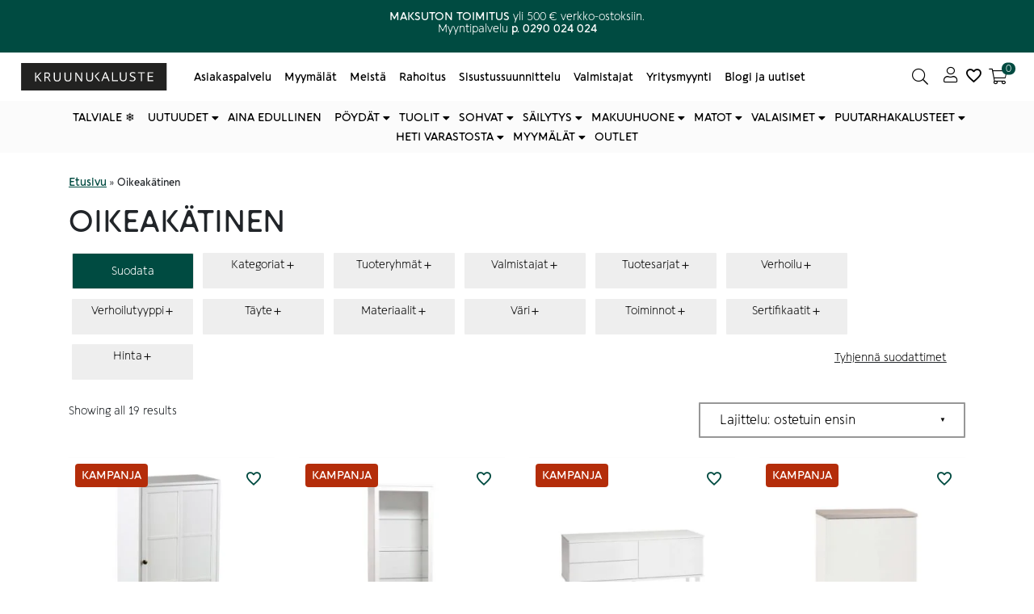

--- FILE ---
content_type: text/html; charset=UTF-8
request_url: https://kruunukaluste.fi/katisyys/oikeakatinen/
body_size: 41823
content:
<!doctype html><html lang="fi"><head><script data-no-optimize="1">var litespeed_docref=sessionStorage.getItem("litespeed_docref");litespeed_docref&&(Object.defineProperty(document,"referrer",{get:function(){return litespeed_docref}}),sessionStorage.removeItem("litespeed_docref"));</script> <meta charset="utf-8" /><meta name="viewport" content="width=device-width, initial-scale=1.0, minimum-scale=1"><meta http-equiv="X-UA-Compatible" content="IE=edge,chrome=1"><link rel="profile" href="http://gmpg.org/xfn/11" /><link rel="pingback" href="https://kruunukaluste.fi/xmlrpc.php" /><meta name='robots' content='noindex, follow' /><style>img:is([sizes="auto" i], [sizes^="auto," i]) { contain-intrinsic-size: 3000px 1500px }</style> <script data-cfasync="false" data-pagespeed-no-defer>var gtm4wp_datalayer_name = "dataLayer";
	var dataLayer = dataLayer || [];
	const gtm4wp_use_sku_instead = 0;
	const gtm4wp_currency = 'EUR';
	const gtm4wp_product_per_impression = 5;
	const gtm4wp_clear_ecommerce = false;
	const gtm4wp_datalayer_max_timeout = 2000;</script> <title>Oikeakätinen -tuotteet - Kruunukaluste</title><meta property="og:locale" content="fi_FI" /><meta property="og:type" content="article" /><meta property="og:title" content="Oikeakätinen -tuotteet - Kruunukaluste" /><meta property="og:url" content="https://kruunukaluste.fi/katisyys/oikeakatinen/" /><meta property="og:site_name" content="Kruunukaluste" /><meta name="twitter:card" content="summary_large_image" /> <script type="application/ld+json" class="yoast-schema-graph">{"@context":"https://schema.org","@graph":[{"@type":"CollectionPage","@id":"https://kruunukaluste.fi/katisyys/oikeakatinen/","url":"https://kruunukaluste.fi/katisyys/oikeakatinen/","name":"Oikeakätinen -tuotteet - Kruunukaluste","isPartOf":{"@id":"https://kruunukaluste.fi/#website"},"primaryImageOfPage":{"@id":"https://kruunukaluste.fi/katisyys/oikeakatinen/#primaryimage"},"image":{"@id":"https://kruunukaluste.fi/katisyys/oikeakatinen/#primaryimage"},"thumbnailUrl":"https://cdn-fi.kruunukaluste.fi/wp-content/uploads/2021/05/ByNiemi_Gustav-kirjakaappi_60cm__-1.jpg","breadcrumb":{"@id":"https://kruunukaluste.fi/katisyys/oikeakatinen/#breadcrumb"},"inLanguage":"fi"},{"@type":"ImageObject","inLanguage":"fi","@id":"https://kruunukaluste.fi/katisyys/oikeakatinen/#primaryimage","url":"https://cdn-fi.kruunukaluste.fi/wp-content/uploads/2021/05/ByNiemi_Gustav-kirjakaappi_60cm__-1.jpg","contentUrl":"https://cdn-fi.kruunukaluste.fi/wp-content/uploads/2021/05/ByNiemi_Gustav-kirjakaappi_60cm__-1.jpg","width":1000,"height":1000,"caption":"ByNiemi valkoinen Gustav-kirjahylly 60 cm puuovi"},{"@type":"BreadcrumbList","@id":"https://kruunukaluste.fi/katisyys/oikeakatinen/#breadcrumb","itemListElement":[{"@type":"ListItem","position":1,"name":"Etusivu","item":"https://kruunukaluste.fi/"},{"@type":"ListItem","position":2,"name":"Oikeakätinen"}]},{"@type":"WebSite","@id":"https://kruunukaluste.fi/#website","url":"https://kruunukaluste.fi/","name":"Kruunukaluste","description":"","publisher":{"@id":"https://kruunukaluste.fi/#organization"},"potentialAction":[{"@type":"SearchAction","target":{"@type":"EntryPoint","urlTemplate":"https://kruunukaluste.fi/?s={search_term_string}"},"query-input":{"@type":"PropertyValueSpecification","valueRequired":true,"valueName":"search_term_string"}}],"inLanguage":"fi"},{"@type":"Organization","@id":"https://kruunukaluste.fi/#organization","name":"Kruunukaluste Oy","url":"https://kruunukaluste.fi/","logo":{"@type":"ImageObject","inLanguage":"fi","@id":"https://kruunukaluste.fi/#/schema/logo/image/","url":"https://cdn-fi.kruunukaluste.fi/wp-content/uploads/2021/02/kruunukaluste_logo_desktop_menu.svg","contentUrl":"https://cdn-fi.kruunukaluste.fi/wp-content/uploads/2021/02/kruunukaluste_logo_desktop_menu.svg","width":1,"height":1,"caption":"Kruunukaluste Oy"},"image":{"@id":"https://kruunukaluste.fi/#/schema/logo/image/"},"sameAs":["https://www.facebook.com/Kruunukaluste/","https://www.instagram.com/kruunukaluste/?hl=fi","https://www.youtube.com/channel/UCKOvGbCGxYgzbXs04drnhag","https://fi.pinterest.com/kruunukaluste/"]}]}</script> <style id="litespeed-ccss">:root{--wp--preset--aspect-ratio--square:1;--wp--preset--aspect-ratio--4-3:4/3;--wp--preset--aspect-ratio--3-4:3/4;--wp--preset--aspect-ratio--3-2:3/2;--wp--preset--aspect-ratio--2-3:2/3;--wp--preset--aspect-ratio--16-9:16/9;--wp--preset--aspect-ratio--9-16:9/16;--wp--preset--color--black:#000000;--wp--preset--color--cyan-bluish-gray:#abb8c3;--wp--preset--color--white:#ffffff;--wp--preset--color--pale-pink:#f78da7;--wp--preset--color--vivid-red:#cf2e2e;--wp--preset--color--luminous-vivid-orange:#ff6900;--wp--preset--color--luminous-vivid-amber:#fcb900;--wp--preset--color--light-green-cyan:#7bdcb5;--wp--preset--color--vivid-green-cyan:#00d084;--wp--preset--color--pale-cyan-blue:#8ed1fc;--wp--preset--color--vivid-cyan-blue:#0693e3;--wp--preset--color--vivid-purple:#9b51e0;--wp--preset--gradient--vivid-cyan-blue-to-vivid-purple:linear-gradient(135deg,rgba(6,147,227,1) 0%,rgb(155,81,224) 100%);--wp--preset--gradient--light-green-cyan-to-vivid-green-cyan:linear-gradient(135deg,rgb(122,220,180) 0%,rgb(0,208,130) 100%);--wp--preset--gradient--luminous-vivid-amber-to-luminous-vivid-orange:linear-gradient(135deg,rgba(252,185,0,1) 0%,rgba(255,105,0,1) 100%);--wp--preset--gradient--luminous-vivid-orange-to-vivid-red:linear-gradient(135deg,rgba(255,105,0,1) 0%,rgb(207,46,46) 100%);--wp--preset--gradient--very-light-gray-to-cyan-bluish-gray:linear-gradient(135deg,rgb(238,238,238) 0%,rgb(169,184,195) 100%);--wp--preset--gradient--cool-to-warm-spectrum:linear-gradient(135deg,rgb(74,234,220) 0%,rgb(151,120,209) 20%,rgb(207,42,186) 40%,rgb(238,44,130) 60%,rgb(251,105,98) 80%,rgb(254,248,76) 100%);--wp--preset--gradient--blush-light-purple:linear-gradient(135deg,rgb(255,206,236) 0%,rgb(152,150,240) 100%);--wp--preset--gradient--blush-bordeaux:linear-gradient(135deg,rgb(254,205,165) 0%,rgb(254,45,45) 50%,rgb(107,0,62) 100%);--wp--preset--gradient--luminous-dusk:linear-gradient(135deg,rgb(255,203,112) 0%,rgb(199,81,192) 50%,rgb(65,88,208) 100%);--wp--preset--gradient--pale-ocean:linear-gradient(135deg,rgb(255,245,203) 0%,rgb(182,227,212) 50%,rgb(51,167,181) 100%);--wp--preset--gradient--electric-grass:linear-gradient(135deg,rgb(202,248,128) 0%,rgb(113,206,126) 100%);--wp--preset--gradient--midnight:linear-gradient(135deg,rgb(2,3,129) 0%,rgb(40,116,252) 100%);--wp--preset--font-size--small:13px;--wp--preset--font-size--medium:20px;--wp--preset--font-size--large:36px;--wp--preset--font-size--x-large:42px;--wp--preset--spacing--20:0.44rem;--wp--preset--spacing--30:0.67rem;--wp--preset--spacing--40:1rem;--wp--preset--spacing--50:1.5rem;--wp--preset--spacing--60:2.25rem;--wp--preset--spacing--70:3.38rem;--wp--preset--spacing--80:5.06rem;--wp--preset--shadow--natural:6px 6px 9px rgba(0, 0, 0, 0.2);--wp--preset--shadow--deep:12px 12px 50px rgba(0, 0, 0, 0.4);--wp--preset--shadow--sharp:6px 6px 0px rgba(0, 0, 0, 0.2);--wp--preset--shadow--outlined:6px 6px 0px -3px rgba(255, 255, 255, 1), 6px 6px rgba(0, 0, 0, 1);--wp--preset--shadow--crisp:6px 6px 0px rgba(0, 0, 0, 1)}*,*::before,*::after{box-sizing:border-box}html{font-family:sans-serif;line-height:1.15;-webkit-text-size-adjust:100%}header,main,nav{display:block}body{margin:0;font-family:-apple-system,BlinkMacSystemFont,"Segoe UI",Roboto,"Helvetica Neue",Arial,"Noto Sans",sans-serif,"Apple Color Emoji","Segoe UI Emoji","Segoe UI Symbol","Noto Color Emoji";font-size:1rem;font-display:swap;font-weight:400;line-height:1.5;color:#212529;text-align:left;background-color:#fff}h5{margin-top:0;margin-bottom:.5rem}p{margin-top:0;margin-bottom:1rem}ul{margin-top:0;margin-bottom:1rem}ul ul{margin-bottom:0}strong{font-weight:bolder}a{color:#007bff;text-decoration:none;background-color:#fff0}a:not([href]):not([tabindex]){color:inherit;text-decoration:none}img{vertical-align:middle;border-style:none}svg{overflow:hidden;vertical-align:middle}button{border-radius:0}input,button{margin:0;font-family:inherit;font-size:inherit;line-height:inherit}button,input{overflow:visible}button{text-transform:none}button,[type="button"],[type="submit"]{-webkit-appearance:button}button::-moz-focus-inner,[type="button"]::-moz-focus-inner,[type="submit"]::-moz-focus-inner{padding:0;border-style:none}::-webkit-file-upload-button{font:inherit;-webkit-appearance:button}h5{margin-bottom:.5rem;font-weight:500;line-height:1.2}h5{font-size:1.125rem}@media (max-width:767.98px){h5{font-size:1rem}}.container{width:100%;padding-right:15px;padding-left:15px;margin-right:auto;margin-left:auto}@media (min-width:576px){.container{max-width:540px}}@media (min-width:768px){.container{max-width:720px}}@media (min-width:992px){.container{max-width:960px}}@media (min-width:1200px){.container{max-width:1140px}}.container-fluid{width:100%;padding-right:15px;padding-left:15px;margin-right:auto;margin-left:auto}.row{display:flex;flex-wrap:wrap;margin-right:-15px;margin-left:-15px}.col-12,.col-md{position:relative;width:100%;padding-right:15px;padding-left:15px}.col-12{flex:0 0 100%;max-width:100%}@media (min-width:768px){.col-md{flex-basis:0%;flex-grow:1;max-width:100%}}.fade:not(.show){opacity:0}.collapse:not(.show){display:none}.dropdown{position:relative}.dropdown-menu{position:absolute;top:100%;left:0;z-index:1000;display:none;float:left;min-width:10rem;padding:.5rem 0;margin:.125rem 0 0;font-size:1rem;color:#212529;text-align:left;list-style:none;background-color:#fff;background-clip:padding-box;border:1px solid rgb(0 0 0/.15);border-radius:.25rem}.nav{display:flex;flex-wrap:wrap;padding-left:0;margin-bottom:0;list-style:none}.nav-link{display:block;padding:.5rem 1rem}.navbar{position:relative;display:flex;flex-wrap:wrap;align-items:center;justify-content:space-between;padding:.5rem 1rem}.navbar-brand{display:inline-block;padding-top:.3125rem;padding-bottom:.3125rem;margin-right:1rem;font-size:1.25rem;line-height:inherit;white-space:nowrap}.navbar-nav{display:flex;flex-direction:column;padding-left:0;margin-bottom:0;list-style:none}.navbar-nav .nav-link{padding-right:0;padding-left:0}.navbar-nav .dropdown-menu{position:static;float:none}.navbar-collapse{flex-basis:100%;flex-grow:1;align-items:center}.navbar-toggler{padding:.25rem .75rem;font-size:1.25rem;line-height:1;background-color:#fff0;border:1px solid #fff0;border-radius:.25rem}@media (min-width:992px){.navbar-expand-lg{flex-flow:row nowrap;justify-content:flex-start}.navbar-expand-lg .navbar-nav{flex-direction:row}.navbar-expand-lg .navbar-nav .dropdown-menu{position:absolute}.navbar-expand-lg .navbar-nav .nav-link{padding-right:.5rem;padding-left:.5rem}.navbar-expand-lg .navbar-collapse{display:flex!important;flex-basis:auto}.navbar-expand-lg .navbar-toggler{display:none}}.navbar-expand{flex-flow:row nowrap;justify-content:flex-start}.navbar-expand .navbar-nav{flex-direction:row}.navbar-expand .navbar-nav .nav-link{padding-right:.5rem;padding-left:.5rem}.close{float:right;font-size:1.5rem;font-weight:700;line-height:1;color:#000;text-shadow:0 1px 0#fff;opacity:.5}button.close{padding:0;background-color:#fff0;border:0;appearance:none}.modal{position:fixed;top:0;left:0;z-index:1050;display:none;width:100%;height:100%;overflow:hidden;outline:0}.modal-dialog{position:relative;width:auto;margin:.5rem}.modal.fade .modal-dialog{transform:translate(0,-50px)}.modal-content{position:relative;display:flex;flex-direction:column;width:100%;background-color:#fff;background-clip:padding-box;border:1px solid rgb(0 0 0/.2);border-radius:.3rem;outline:0}.modal-header{display:flex;align-items:flex-start;justify-content:space-between;padding:1rem 1rem;border-bottom:1px solid #dee2e6;border-top-left-radius:.3rem;border-top-right-radius:.3rem}.modal-header .close{padding:1rem 1rem;margin:-1rem -1rem -1rem auto}.modal-title{margin-bottom:0;line-height:1.5}.modal-footer{display:flex;align-items:center;justify-content:flex-end;padding:1rem;border-top:1px solid #dee2e6;border-bottom-right-radius:.3rem;border-bottom-left-radius:.3rem}@media (min-width:576px){.modal-dialog{max-width:500px;margin:1.75rem auto}}.d-none{display:none!important}.d-flex{display:flex!important}.justify-content-center{justify-content:center!important}.position-relative{position:relative!important}.sr-only{position:absolute;width:1px;height:1px;padding:0;overflow:hidden;clip:rect(0,0,0,0);white-space:nowrap;border:0}.py-2{padding-top:.5rem!important}.py-2{padding-bottom:.5rem!important}.px-3{padding-right:1rem!important}.px-3{padding-left:1rem!important}.invisible{visibility:hidden!important}.fas{-moz-osx-font-smoothing:grayscale;-webkit-font-smoothing:antialiased;display:inline-block;font-style:normal;font-variant:normal;text-rendering:auto;line-height:1}.fa-bars:before{content:""}.fa-search:before{content:""}.sr-only{border:0;clip:rect(0,0,0,0);height:1px;margin:-1px;overflow:hidden;padding:0;position:absolute;width:1px}.fas{font-family:"Font Awesome 5 Pro";font-weight:900}#menuCheckout .modal-dialog{margin:0 0 0 auto;max-width:320px;height:100%;background-color:#fff;transform:translate3d(0,0,0);-webkit-transform:translate3d(0,0,0)}@media (max-width:991.98px){#menuCheckout .modal-dialog{max-width:90%}}@media (min-width:992px){#menuCheckout .modal-dialog{max-width:600px}}#menuCheckout .modal-content{border:none}#menuCheckout .modal-content button.close{position:absolute;right:5%;top:1rem}#menuCheckout .modal-footer .button{width:100%}.w-100{width:100%}.benefit-bar p{font-size:.75rem;margin-bottom:0;height:64px}@media screen and (min-width:361px){.benefit-bar p{height:48px}}@media screen and (min-width:483px){.benefit-bar p{height:32px}}.benefits{display:-webkit-box;display:-moz-box;display:-ms-flexbox;display:-webkit-flex;display:flex;align-items:center}.benefit{flex-basis:0%;flex-grow:1;max-width:100%;position:relative;width:100%}header{position:relative}.main-menu{max-height:999px}.main-menu .fa-bars{font-size:1.5rem}.main-menu a{color:inherit}.main-menu .my-account{position:relative;padding:0 .5rem}@media (min-width:992px){.main-menu .my-account{margin-left:auto}}.main-menu button{border:none;background-color:#fff0;position:relative;color:inherit}.main-menu .icon{display:inline-block}.main-menu .icon:before{content:"";display:block;font-family:"Font Awesome 5 Pro";text-align:center;font-weight:900;font-size:1.5rem;line-height:1}@media (max-width:991.98px){.main-menu .icon{line-height:1}}@media (max-width:991.98px){.main-menu .navbar{justify-content:normal;padding:.5rem}}.navbar-toggler{padding-left:0;padding-right:1rem}.open-minicart:before{content:"";display:block;font-family:"Font Awesome 5 Pro";text-align:center;font-weight:900;font-size:1.5rem}@media (min-width:768px){.open-minicart:before{line-height:1}}@media (min-width:992px){.icon--no-text .search-button span:not(.count),.icon--no-text .my-account span:not(.count),.icon--no-text .open-minicart span:not(.count){display:none}.icon--no-text .header-cart-count{right:0}}@media (max-width:991.98px){.icon-text--mobile-no span:not(.count){display:none}.main-menu .search-button,.main-menu .open-minicart,.main-menu .my-account{line-height:1;max-width:60px;text-align:center}}.search-form-icon{display:none;opacity:0;position:fixed;z-index:10}.logo-main-menu-wrapper{display:-webkit-box;display:-moz-box;display:-ms-flexbox;display:-webkit-flex;display:flex;flex:0 0 33.33333%;max-width:33.33333%;position:relative;width:auto}@media (min-width:768px){.logo-main-menu-wrapper.search--icon{flex-basis:0%;flex-grow:1;max-width:100%}.logo-main-menu-wrapper.search--icon .navbar-brand{flex:0 0 auto;max-width:50%}}.navbar-brand{flex:0 0 auto;max-width:50%;position:relative;width:auto}@media (max-width:767.98px){.navbar-brand{flex-basis:0%;flex-grow:1;max-width:100%;margin:0 auto}}.nav-main-menu{flex-basis:0%;flex-grow:1;max-width:100%;width:100%;position:relative;padding:0}@media (max-width:991.98px){.nav-main-menu{display:none}}.nav-main-menu .navbar-nav{flex-wrap:wrap}.nav-main-menu .nav-link{display:inline}.search-button{margin-left:auto}.search-button:before{content:"";display:block;font-family:"Font Awesome 5 Pro";text-align:center;font-weight:900;font-size:1.5rem}@media (min-width:768px){.search-button:before{line-height:1}}.search-layer{position:absolute;width:100%;height:100%;left:0;top:0;background-color:rgb(12 12 12/.3);display:none;opacity:0}.searchform--input{display:flex;position:relative;border-radius:1.5rem;-webkit-border-radius:1.5rem;-moz-border-radius:1.5rem;-ms-border-radius:1.5rem;-webkit-border:1px solid;-moz-border:1px solid;-ms-border:1px solid;border:1px solid;overflow:hidden}.searchform--input input{background-color:#fff;width:100%;padding:.25rem 0 .25rem .75rem;border:0;border-top-left-radius:1.5rem;border-bottom-left-radius:1.5rem;padding-right:30px}.searchform--input button{background-color:#fff;color:#0c0c0c;width:0;margin-left:-30px;padding:0}.bottom-menu{max-height:999px}@media (max-width:991.98px){.bottom-menu .navbar{padding:0 1rem}.bottom-menu .navbar li:not(.col-md){padding:.5rem 0}}.bottom-menu .nav{margin:0 auto;justify-content:center}.bottom-menu .nav>li>a{padding:.5rem;position:relative;color:inherit}.bottom-menu .dropdown-menu{width:100%;margin:0 auto;left:0;right:0;border-radius:0;-webkit-box-shadow:0 400px 20px 390px rgb(0 0 0/.3);box-shadow:0 400px 20px 390px rgb(0 0 0/.3);border-top:0}.bottom-menu .dropdown-menu .yamm-content{padding:1rem 0;width:100%;max-width:calc(100% - 2rem);margin:0 auto}.bottom-menu .dropdown-menu .dropdown>a{margin-bottom:1rem}.bottom-menu .dropdown-menu .dropdown ul{list-style:none;padding-left:0}.bottom-menu .dropdown-menu .dropdown ul.yamm-fw{margin-top:.875rem}@media (min-width:992px){.bottom-menu ul.nav li.dropdown ul.dropdown-menu{visibility:hidden;display:block}}.woocommerce-info{position:relative;margin:0 0 2rem;padding:1rem;background-color:#f7f7f7;border-top:2px solid;list-style:none;display:-webkit-box;display:-moz-box;display:-ms-flexbox;display:-webkit-flex;display:flex;align-items:center}.woocommerce-info:before{font-family:WooCommerce;content:"";display:inline-block;margin-right:1rem}#breadcrumbs span{font-size:.8rem}::-webkit-input-placeholder{color:#999}::-moz-placeholder{color:#999}:-ms-input-placeholder{color:#999}:-moz-placeholder{color:#999}#modalMenu .modal-dialog{background-color:#fff;margin:0;height:100%;max-width:100%;transform:translate3d(0,0,0);-webkit-transform:translate3d(0,0,0)}.mobile-menu .modal-header{flex-wrap:wrap;position:relative;border:0}.mobile-menu .modal-dialog .modal-content{border:none;border-radius:0;-webkit-border-radius:0;-moz-border-radius:0;-ms-border-radius:0}.mobile-menu .modal-footer{display:block;border:0}.mobile-menu .close{margin:-.5rem auto -1rem 0;padding:1rem 0;position:relative;opacity:1}.mobile-menu .dropdown>a:after{content:"";font-family:"Font Awesome 5 Pro";font-weight:900;position:absolute;right:0;top:50%;transform:translateY(-50%)}.mobile-menu .nav{margin-left:1rem;margin-right:1rem}.mobile-menu .nav>li a{display:inline-block;width:100%;margin-bottom:0;position:relative;font-weight:700;text-transform:uppercase}.mobile-menu .nav li{padding:.5rem 0;display:inline-block;width:100%}.mobile-menu .dropdown-menu{top:0;position:absolute;opacity:1;width:100%;z-index:9;display:none;border:0}.mobile-menu .dropdown-menu .dropdown{padding:0 1rem}.mobile-menu .dropdown-menu .dropdown>a{padding:.5rem 0}.mobile-menu .yamm .dropdown-menu{right:-200%}.mobile-menu .yamm .yamm-content{padding:.5rem 1rem 1rem 1rem;background-color:#fff}.mobile-menu .yamm .yamm-content a:after{content:none}.mobile-menu .yamm .yamm-content>div>li:not(.dropdown){padding:.5rem 1rem}.mobile-menu .yamm-fw{list-style:none;padding-left:0}.yamm .dropdown{position:static}.yamm .dropdown-menu{left:auto}.yamm .yamm-content{padding:1rem}body:after{content:url(https://cdn-fi.kruunukaluste.fi/wp-content/themes/bgh-theme/assets/images/sbi-sprite.png);display:none}@media (max-width:767.98px){html{font-size:95%}}body{font-family:"Raleway",sans-serif}img{max-width:100%;height:auto}.text-center{text-align:center}.button{padding:.5rem 2rem;border:0;display:inline-block;text-align:center;text-decoration:none;vertical-align:middle;line-height:1.5;border:1px solid}@media (max-width:767.98px){.button{padding:.5rem .75rem}}.hide-menu-column>a{display:none!important}.back_to_top{position:fixed;bottom:20px;right:20px;background:rgb(0 0 0/.8);width:30px;height:30px;text-decoration:none;visibility:hidden;opacity:0;z-index:10000;border-radius:50%;-webkit-border-radius:50%}a.back_to_top{color:#fff;text-align:center;font-size:1.5em}.back_to_top svg{top:50%;left:50%;-ms-transform:translateX(-50%) translateY(-50%);transform:translateX(-50%) translateY(-50%);transform-style:preserve-3d;position:absolute;fill:#fff;margin:0;opacity:.8;font-size:19px}main{position:relative}main a{text-decoration:underline}main{margin:1.5rem 0}:root{--nmww--modal-spacing:30px;--nmww--color-overlay:rgba(40,40,40, 0.3)}@media (max-width:749px){:root{--nmww--modal-spacing:20px}}[class^="nmww-icon-"]{font-family:"nmww-icon"!important;speak:never;font-style:normal;font-weight:400;font-variant:normal;text-transform:none;line-height:1;-webkit-font-smoothing:antialiased;-moz-osx-font-smoothing:grayscale}.nmww-icon-close:before{content:""}.nmww-icon-heart-outline:before{content:""}@-webkit-keyframes nmwwSpin{0%{transform:rotate(0deg)}100%{transform:rotate(360deg)}}@keyframes nmwwSpin{0%{transform:rotate(0deg)}100%{transform:rotate(360deg)}}.nmww-panel *,.nmww-panel{-webkit-box-sizing:border-box;box-sizing:border-box}.nmww-panel *:not(.button){margin:0;padding:0}.nmww-panel{position:fixed;top:0;right:0;left:auto;z-index:10020;width:calc(100% - var(--nmww--modal-spacing));max-width:480px;height:100%;margin:0;padding:0;border:0 none;backface-visibility:hidden;transform:translateX(100%);background-color:var(--nmww--color-background)}.nmww-panel .nmww-panel-inner{height:100%}.nmww-panel .nmww-panel-contents{display:none;flex-direction:column;justify-content:space-between;height:100%;max-height:-webkit-fill-available;max-height:-moz-available;max-height:fill-available}.nmww-panel.is-loading:not(.has-items) .nmww-panel-inner:before{position:absolute;top:50%;left:50%;z-index:100;display:block;content:" ";width:28px;height:28px;margin:-.5rem -.5rem 0 0;border-width:1px;border-style:solid;border-color:var(--nmww--color-foreground) var(--nmww--color-foreground) var(--nmww--color-background) var(--nmww--color-background);border-radius:2rem;transform:translateZ(0);-webkit-animation:nmwwSpin 0.6s infinite linear;animation:nmwwSpin 0.6s infinite linear}.nmww-panel .nmww-panel-empty{display:none;flex-direction:column;height:100%;padding-top:max(80px,12vh);padding-right:var(--nmww--modal-spacing);padding-bottom:40px;padding-left:var(--nmww--modal-spacing);text-align:center}.nmww-panel .nmww-panel-header{position:relative;padding:26px var(--nmww--modal-spacing)}.nmww-panel .nmww-panel-title{display:block;font-size:18px;line-height:1.5;margin:0}.nmww-panel #nmww-panel-close{position:absolute;top:30px;right:var(--nmww--modal-spacing);z-index:10;display:flex;justify-content:center;align-items:center;font-size:20px;line-height:1;text-decoration:none}.nmww-panel #nmww-panel-items{position:relative;flex-grow:1;overflow-y:auto;-webkit-overflow-scrolling:touch;-ms-overflow-style:none;scrollbar-width:none;padding:0 var(--nmww--modal-spacing)}.nmww-panel #nmww-panel-items::-webkit-scrollbar{display:none}.nmww-panel .nmww-panel-actions{padding:30px var(--nmww--modal-spacing) 32px;border-top:1px solid var(--nmww--color-border)}.nmww-panel .nmww-panel-actions .button{display:flex;align-items:center;justify-content:center;width:100%;font-size:16px;margin:0;text-align:center}@media (max-width:1080px){.nmww-panel .nmww-panel-actions{padding-bottom:30px}}#nmww-panel-overlay{position:fixed;top:0;left:0;z-index:1001;content:"";opacity:0;visibility:hidden;width:1px;height:1px;margin:0;padding:0;transform:translateX(0);background-color:var(--nmww--color-overlay)}:root{--nmww--color-button:#247f75;--nmww--color-border:#e3e3e3;--nmww--color-buttons-font:#ffffff;--nmww--color-buttons-background:#247f75;--nmww--color-foreground:#247f75;--nmww--color-background:#ffffff}.main-menu .icon::before{font-weight:300;font-size:1.25rem}.logo-main-menu-wrapper{flex:0 0 50%;max-width:50%}.open-minicart{display:flex}.open-minicart:before{font-weight:300;font-size:1.25rem}.search-button{margin-right:5px}.search-button::before{font-weight:300;font-size:1.25rem}.header-cart-count{-webkit-box-sizing:border-box;box-sizing:border-box;align-items:center;justify-content:center;font-size:12px;font-weight:400;color:var(--nmww--color-background);min-width:15px;height:15px;padding:0 5px;white-space:nowrap;transform:translate(-7px,calc(-50%));border-radius:20px;background-color:var(--nmww--color-foreground);border:unset;line-height:1.2}@media (max-width:991.98px){.header-cart-count{top:54px;right:0rem}}@media (min-width:992px){.header-cart-count{top:57px;right:0.5rem!important}}html{scroll-behavior:smooth}.logo{width:200px;height:34px;aspect-ratio:200/34}@media (min-width:1400px){.container{margin:auto;max-width:1380px}}body,p,a{font-family:"Aquawax-Fx",sans-serif}body{height:100%;min-height:100vh;display:flex;flex-direction:column}main{min-height:100vh}h5{font-weight:550;font-family:"Aquawax-Fx",sans-serif}p,a{font-size:14px;font-family:"Aquawax-Fx",sans-serif}a{font-weight:700}@media (max-width:767.98px){h5{font-size:1rem}}button,.button{border:1px solid #fff0;border-radius:1px}header .navbar ul li a{font-weight:550}header .navbar #menu-bottom-menu>li.hide-menu-column{display:none}header .navbar #menu-bottom-menu li a{text-transform:uppercase}.benefits p{font-size:14px;min-height:2.8em}@media (max-width:767.98px){.benefits{flex-wrap:wrap;flex-direction:column}}.benefits div.benefit{padding:5px;text-align:center;line-height:1.1;min-height:min-content}.benefits div.benefit a{white-space:nowrap}.modal-footer button{border-radius:1px;border:1px solid #000;font-weight:700;font-size:14px}header .navbar-brand{z-index:1}header .searchform{z-index:200}header .searchform--input{margin-top:0rem}header .searchform--input #searchsubmit{padding-right:.5rem}header .open-minicart{z-index:1}.navbar-collapse .dropdown a{margin-right:.5rem;position:relative}.navbar-collapse .dropdown a::after{content:"";font-family:"Font Awesome 5 Pro";font-display:swap;font-weight:700;position:absolute;right:-5px;top:7px}.navbar-collapse .dropdown .dropdown-menu{width:auto;-webkit-box-shadow:0 5px 7px 1px rgb(0 0 0/.3);box-shadow:0 5px 7px 1px rgb(0 0 0/.3);right:unset;left:auto}.navbar-collapse .dropdown .dropdown-menu .yamm-content{max-width:unset}.navbar-collapse .dropdown .dropdown-menu .yamm-content .row{margin:auto 0}.navbar-collapse .dropdown .dropdown-menu .yamm-content .row li{text-align:left;padding-right:2rem;padding-left:2rem}.navbar-collapse .dropdown .dropdown-menu .yamm-content .row li ul li{padding-left:0;padding-right:0}.navbar-collapse .dropdown .dropdown-menu .yamm-content .row li ul li a{color:#000}.navbar-collapse .dropdown .dropdown-menu .yamm-content .row li ul li a::after{content:""}.navbar-collapse .dropdown .dropdown-menu .yamm-content .row li .elementy-ul{margin-top:0}#modalMenu .modal-menu-content ul li a{color:#000;font-weight:550}#modalMenu .modal-menu-content ul li a::after{color:#004B41}#modalMenu .modal-menu-content ul li ul{text-align:left}.back_to_top{right:90px!important}.nmww-wishlist-button{margin-right:0.5rem!important}.main-menu .icon::before{font-weight:300;font-size:1.25rem}.logo-main-menu-wrapper{flex:0 0 50%;max-width:50%}.open-minicart{display:flex}.open-minicart:before{font-weight:300;font-size:1.25rem}.search-button{margin-right:5px}.search-button::before{font-weight:300;font-size:1.25rem}.header-cart-count{-webkit-box-sizing:border-box;box-sizing:border-box;align-items:center;justify-content:center;font-size:12px;font-weight:400;color:var(--nmww--color-background);min-width:15px;height:15px;padding:0 5px;white-space:nowrap;transform:translate(-7px,calc(-50%));border-radius:20px;background-color:var(--nmww--color-foreground);border:unset;line-height:1.2}@media (max-width:991.98px){.header-cart-count{top:54px;right:0rem}}@media (min-width:992px){.header-cart-count{top:57px;right:0.5rem!important}}.main-menu .icon::before{font-weight:300;font-size:1.25rem}.logo-main-menu-wrapper{flex:0 0 50%;max-width:50%}.open-minicart{display:flex}.open-minicart:before{font-weight:300;font-size:1.25rem}.search-button{margin-right:5px}.search-button::before{font-weight:300;font-size:1.25rem}.header-cart-count{-webkit-box-sizing:border-box;box-sizing:border-box;align-items:center;justify-content:center;font-size:12px;font-weight:400;color:var(--nmww--color-background);min-width:15px;height:15px;padding:0 5px;white-space:nowrap;transform:translate(-7px,calc(-50%));border-radius:20px;background-color:var(--nmww--color-foreground);border:unset;line-height:1.2}@media (max-width:991.98px){.header-cart-count{top:54px;right:0rem}}@media (min-width:992px){.header-cart-count{top:57px;right:0.5rem!important}}.category-hero{position:relative}.wcpf-products-container{flex:0 0 75%;max-width:75%}@media (max-width:991.98px){.wcpf-products-container{flex:0 0 100%;max-width:100%}}.category-description{margin-bottom:1rem}.secondary-cta{background-color:#020202;color:#fff;border-color:#000}a{color:#004b41}.main-menu{background-color:#fff;color:#000}.bottom-menu{background-color:#fbfbfb;color:#000}.benefit-bar{background-color:#004b41;color:#fff}</style><style>div.issuuembed,section.cross-sells,section.upsells,section.reviews,div.store-info-wrapper,div.product div.badge{content-visibility:auto;contain-intrinsic-size:1px 1000px;}</style><script>!function(a){"use strict";var b=function(b,c,d){function e(a){return h.body?a():void setTimeout(function(){e(a)})}function f(){i.addEventListener&&i.removeEventListener("load",f),i.media=d||"all"}var g,h=a.document,i=h.createElement("link");if(c)g=c;else{var j=(h.body||h.getElementsByTagName("head")[0]).childNodes;g=j[j.length-1]}var k=h.styleSheets;i.rel="stylesheet",i.href=b,i.media="only x",e(function(){g.parentNode.insertBefore(i,c?g:g.nextSibling)});var l=function(a){for(var b=i.href,c=k.length;c--;)if(k[c].href===b)return a();setTimeout(function(){l(a)})};return i.addEventListener&&i.addEventListener("load",f),i.onloadcssdefined=l,l(f),i};"undefined"!=typeof exports?exports.loadCSS=b:a.loadCSS=b}("undefined"!=typeof global?global:this);!function(a){if(a.loadCSS){var b=loadCSS.relpreload={};if(b.support=function(){try{return a.document.createElement("link").relList.supports("preload")}catch(b){return!1}},b.poly=function(){for(var b=a.document.getElementsByTagName("link"),c=0;c<b.length;c++){var d=b[c];"preload"===d.rel&&"style"===d.getAttribute("as")&&(a.loadCSS(d.href,d,d.getAttribute("media")),d.rel=null)}},!b.support()){b.poly();var c=a.setInterval(b.poly,300);a.addEventListener&&a.addEventListener("load",function(){b.poly(),a.clearInterval(c)}),a.attachEvent&&a.attachEvent("onload",function(){a.clearInterval(c)})}}}(this);</script> <link data-optimized="1" data-asynced="1" as="style" onload="this.onload=null;this.rel='stylesheet'"  rel='preload' id='woo-conditional-shipping-blocks-style-css' href='https://cdn-fi.kruunukaluste.fi/wp-content/litespeed/css/831bcc2e9589c0920fa8e6403e0cba5a.css?ver=cba5a' type='text/css' media='all' /><link data-optimized="1" data-asynced="1" as="style" onload="this.onload=null;this.rel='stylesheet'"  rel='preload' id='woo-carrier-agents-blocks-style-css' href='https://cdn-fi.kruunukaluste.fi/wp-content/litespeed/css/940ad55c111cf47e5fc12ce37fbbf6f1.css?ver=bf6f1' type='text/css' media='all' /><style id='classic-theme-styles-inline-css' type='text/css'>/*! This file is auto-generated */
.wp-block-button__link{color:#fff;background-color:#32373c;border-radius:9999px;box-shadow:none;text-decoration:none;padding:calc(.667em + 2px) calc(1.333em + 2px);font-size:1.125em}.wp-block-file__button{background:#32373c;color:#fff;text-decoration:none}</style><style id='global-styles-inline-css' type='text/css'>:root{--wp--preset--aspect-ratio--square: 1;--wp--preset--aspect-ratio--4-3: 4/3;--wp--preset--aspect-ratio--3-4: 3/4;--wp--preset--aspect-ratio--3-2: 3/2;--wp--preset--aspect-ratio--2-3: 2/3;--wp--preset--aspect-ratio--16-9: 16/9;--wp--preset--aspect-ratio--9-16: 9/16;--wp--preset--color--black: #000000;--wp--preset--color--cyan-bluish-gray: #abb8c3;--wp--preset--color--white: #ffffff;--wp--preset--color--pale-pink: #f78da7;--wp--preset--color--vivid-red: #cf2e2e;--wp--preset--color--luminous-vivid-orange: #ff6900;--wp--preset--color--luminous-vivid-amber: #fcb900;--wp--preset--color--light-green-cyan: #7bdcb5;--wp--preset--color--vivid-green-cyan: #00d084;--wp--preset--color--pale-cyan-blue: #8ed1fc;--wp--preset--color--vivid-cyan-blue: #0693e3;--wp--preset--color--vivid-purple: #9b51e0;--wp--preset--gradient--vivid-cyan-blue-to-vivid-purple: linear-gradient(135deg,rgba(6,147,227,1) 0%,rgb(155,81,224) 100%);--wp--preset--gradient--light-green-cyan-to-vivid-green-cyan: linear-gradient(135deg,rgb(122,220,180) 0%,rgb(0,208,130) 100%);--wp--preset--gradient--luminous-vivid-amber-to-luminous-vivid-orange: linear-gradient(135deg,rgba(252,185,0,1) 0%,rgba(255,105,0,1) 100%);--wp--preset--gradient--luminous-vivid-orange-to-vivid-red: linear-gradient(135deg,rgba(255,105,0,1) 0%,rgb(207,46,46) 100%);--wp--preset--gradient--very-light-gray-to-cyan-bluish-gray: linear-gradient(135deg,rgb(238,238,238) 0%,rgb(169,184,195) 100%);--wp--preset--gradient--cool-to-warm-spectrum: linear-gradient(135deg,rgb(74,234,220) 0%,rgb(151,120,209) 20%,rgb(207,42,186) 40%,rgb(238,44,130) 60%,rgb(251,105,98) 80%,rgb(254,248,76) 100%);--wp--preset--gradient--blush-light-purple: linear-gradient(135deg,rgb(255,206,236) 0%,rgb(152,150,240) 100%);--wp--preset--gradient--blush-bordeaux: linear-gradient(135deg,rgb(254,205,165) 0%,rgb(254,45,45) 50%,rgb(107,0,62) 100%);--wp--preset--gradient--luminous-dusk: linear-gradient(135deg,rgb(255,203,112) 0%,rgb(199,81,192) 50%,rgb(65,88,208) 100%);--wp--preset--gradient--pale-ocean: linear-gradient(135deg,rgb(255,245,203) 0%,rgb(182,227,212) 50%,rgb(51,167,181) 100%);--wp--preset--gradient--electric-grass: linear-gradient(135deg,rgb(202,248,128) 0%,rgb(113,206,126) 100%);--wp--preset--gradient--midnight: linear-gradient(135deg,rgb(2,3,129) 0%,rgb(40,116,252) 100%);--wp--preset--font-size--small: 13px;--wp--preset--font-size--medium: 20px;--wp--preset--font-size--large: 36px;--wp--preset--font-size--x-large: 42px;--wp--preset--spacing--20: 0.44rem;--wp--preset--spacing--30: 0.67rem;--wp--preset--spacing--40: 1rem;--wp--preset--spacing--50: 1.5rem;--wp--preset--spacing--60: 2.25rem;--wp--preset--spacing--70: 3.38rem;--wp--preset--spacing--80: 5.06rem;--wp--preset--shadow--natural: 6px 6px 9px rgba(0, 0, 0, 0.2);--wp--preset--shadow--deep: 12px 12px 50px rgba(0, 0, 0, 0.4);--wp--preset--shadow--sharp: 6px 6px 0px rgba(0, 0, 0, 0.2);--wp--preset--shadow--outlined: 6px 6px 0px -3px rgba(255, 255, 255, 1), 6px 6px rgba(0, 0, 0, 1);--wp--preset--shadow--crisp: 6px 6px 0px rgba(0, 0, 0, 1);}:where(.is-layout-flex){gap: 0.5em;}:where(.is-layout-grid){gap: 0.5em;}body .is-layout-flex{display: flex;}.is-layout-flex{flex-wrap: wrap;align-items: center;}.is-layout-flex > :is(*, div){margin: 0;}body .is-layout-grid{display: grid;}.is-layout-grid > :is(*, div){margin: 0;}:where(.wp-block-columns.is-layout-flex){gap: 2em;}:where(.wp-block-columns.is-layout-grid){gap: 2em;}:where(.wp-block-post-template.is-layout-flex){gap: 1.25em;}:where(.wp-block-post-template.is-layout-grid){gap: 1.25em;}.has-black-color{color: var(--wp--preset--color--black) !important;}.has-cyan-bluish-gray-color{color: var(--wp--preset--color--cyan-bluish-gray) !important;}.has-white-color{color: var(--wp--preset--color--white) !important;}.has-pale-pink-color{color: var(--wp--preset--color--pale-pink) !important;}.has-vivid-red-color{color: var(--wp--preset--color--vivid-red) !important;}.has-luminous-vivid-orange-color{color: var(--wp--preset--color--luminous-vivid-orange) !important;}.has-luminous-vivid-amber-color{color: var(--wp--preset--color--luminous-vivid-amber) !important;}.has-light-green-cyan-color{color: var(--wp--preset--color--light-green-cyan) !important;}.has-vivid-green-cyan-color{color: var(--wp--preset--color--vivid-green-cyan) !important;}.has-pale-cyan-blue-color{color: var(--wp--preset--color--pale-cyan-blue) !important;}.has-vivid-cyan-blue-color{color: var(--wp--preset--color--vivid-cyan-blue) !important;}.has-vivid-purple-color{color: var(--wp--preset--color--vivid-purple) !important;}.has-black-background-color{background-color: var(--wp--preset--color--black) !important;}.has-cyan-bluish-gray-background-color{background-color: var(--wp--preset--color--cyan-bluish-gray) !important;}.has-white-background-color{background-color: var(--wp--preset--color--white) !important;}.has-pale-pink-background-color{background-color: var(--wp--preset--color--pale-pink) !important;}.has-vivid-red-background-color{background-color: var(--wp--preset--color--vivid-red) !important;}.has-luminous-vivid-orange-background-color{background-color: var(--wp--preset--color--luminous-vivid-orange) !important;}.has-luminous-vivid-amber-background-color{background-color: var(--wp--preset--color--luminous-vivid-amber) !important;}.has-light-green-cyan-background-color{background-color: var(--wp--preset--color--light-green-cyan) !important;}.has-vivid-green-cyan-background-color{background-color: var(--wp--preset--color--vivid-green-cyan) !important;}.has-pale-cyan-blue-background-color{background-color: var(--wp--preset--color--pale-cyan-blue) !important;}.has-vivid-cyan-blue-background-color{background-color: var(--wp--preset--color--vivid-cyan-blue) !important;}.has-vivid-purple-background-color{background-color: var(--wp--preset--color--vivid-purple) !important;}.has-black-border-color{border-color: var(--wp--preset--color--black) !important;}.has-cyan-bluish-gray-border-color{border-color: var(--wp--preset--color--cyan-bluish-gray) !important;}.has-white-border-color{border-color: var(--wp--preset--color--white) !important;}.has-pale-pink-border-color{border-color: var(--wp--preset--color--pale-pink) !important;}.has-vivid-red-border-color{border-color: var(--wp--preset--color--vivid-red) !important;}.has-luminous-vivid-orange-border-color{border-color: var(--wp--preset--color--luminous-vivid-orange) !important;}.has-luminous-vivid-amber-border-color{border-color: var(--wp--preset--color--luminous-vivid-amber) !important;}.has-light-green-cyan-border-color{border-color: var(--wp--preset--color--light-green-cyan) !important;}.has-vivid-green-cyan-border-color{border-color: var(--wp--preset--color--vivid-green-cyan) !important;}.has-pale-cyan-blue-border-color{border-color: var(--wp--preset--color--pale-cyan-blue) !important;}.has-vivid-cyan-blue-border-color{border-color: var(--wp--preset--color--vivid-cyan-blue) !important;}.has-vivid-purple-border-color{border-color: var(--wp--preset--color--vivid-purple) !important;}.has-vivid-cyan-blue-to-vivid-purple-gradient-background{background: var(--wp--preset--gradient--vivid-cyan-blue-to-vivid-purple) !important;}.has-light-green-cyan-to-vivid-green-cyan-gradient-background{background: var(--wp--preset--gradient--light-green-cyan-to-vivid-green-cyan) !important;}.has-luminous-vivid-amber-to-luminous-vivid-orange-gradient-background{background: var(--wp--preset--gradient--luminous-vivid-amber-to-luminous-vivid-orange) !important;}.has-luminous-vivid-orange-to-vivid-red-gradient-background{background: var(--wp--preset--gradient--luminous-vivid-orange-to-vivid-red) !important;}.has-very-light-gray-to-cyan-bluish-gray-gradient-background{background: var(--wp--preset--gradient--very-light-gray-to-cyan-bluish-gray) !important;}.has-cool-to-warm-spectrum-gradient-background{background: var(--wp--preset--gradient--cool-to-warm-spectrum) !important;}.has-blush-light-purple-gradient-background{background: var(--wp--preset--gradient--blush-light-purple) !important;}.has-blush-bordeaux-gradient-background{background: var(--wp--preset--gradient--blush-bordeaux) !important;}.has-luminous-dusk-gradient-background{background: var(--wp--preset--gradient--luminous-dusk) !important;}.has-pale-ocean-gradient-background{background: var(--wp--preset--gradient--pale-ocean) !important;}.has-electric-grass-gradient-background{background: var(--wp--preset--gradient--electric-grass) !important;}.has-midnight-gradient-background{background: var(--wp--preset--gradient--midnight) !important;}.has-small-font-size{font-size: var(--wp--preset--font-size--small) !important;}.has-medium-font-size{font-size: var(--wp--preset--font-size--medium) !important;}.has-large-font-size{font-size: var(--wp--preset--font-size--large) !important;}.has-x-large-font-size{font-size: var(--wp--preset--font-size--x-large) !important;}
:where(.wp-block-post-template.is-layout-flex){gap: 1.25em;}:where(.wp-block-post-template.is-layout-grid){gap: 1.25em;}
:where(.wp-block-columns.is-layout-flex){gap: 2em;}:where(.wp-block-columns.is-layout-grid){gap: 2em;}
:root :where(.wp-block-pullquote){font-size: 1.5em;line-height: 1.6;}</style><style id='woocommerce-inline-inline-css' type='text/css'>.woocommerce form .form-row .required { visibility: visible; }</style><link data-optimized="1" data-asynced="1" as="style" onload="this.onload=null;this.rel='stylesheet'"  rel='preload' id='woo_conditional_shipping_css-css' href='https://cdn-fi.kruunukaluste.fi/wp-content/litespeed/css/8d767e2090b135df29be7b379df7c5ba.css?ver=7c5ba' type='text/css' media='all' /><link data-optimized="1" data-asynced="1" as="style" onload="this.onload=null;this.rel='stylesheet'"  rel='preload' id='wcpf-plugin-style-css' href='https://cdn-fi.kruunukaluste.fi/wp-content/litespeed/css/edced956a180ad92d21fe0bfc874f555.css?ver=4f555' type='text/css' media='all' /><link data-optimized="1" data-asynced="1" as="style" onload="this.onload=null;this.rel='stylesheet'"  rel='preload' id='yith_wcbm_badge_style-css' href='https://cdn-fi.kruunukaluste.fi/wp-content/litespeed/css/76018ce4f996f96c3e815e12b0f62631.css?ver=62631' type='text/css' media='all' /><style id='yith_wcbm_badge_style-inline-css' type='text/css'>.yith-wcbm-badge.yith-wcbm-badge-text.yith-wcbm-badge-53276 {
				bottom: 0; right: 0; 
				
				-ms-transform: ; 
				-webkit-transform: ; 
				transform: ;
				padding: 3px 10px 3px 10px;
				background-color:#b4dcbe; border-radius: 5px 5px 5px 5px; width:30px; height:30px;
			}.yith-wcbm-badge.yith-wcbm-badge-text.yith-wcbm-badge-72641 {
				top: 0; left: 0; 
				
				-ms-transform: ; 
				-webkit-transform: ; 
				transform: ;
				padding: 3px 0px 3px 0px;
				background-color:#f98305; border-radius: 5px 5px 5px 5px; width:120px; height:30px;
			}.yith-wcbm-badge.yith-wcbm-badge-text.yith-wcbm-badge-53242 {
				top: 0; left: 0; 
				
				-ms-transform: ; 
				-webkit-transform: ; 
				transform: ;
				padding: 3px 10px 3px 10px;
				background-color:#f98305; border-radius: 5px 5px 5px 5px; width:100px; height:30px;
			}.yith-wcbm-badge.yith-wcbm-badge-text.yith-wcbm-badge-59742 {
				top: 0; left: 0; 
				
				-ms-transform: ; 
				-webkit-transform: ; 
				transform: ;
				padding: 3px 0px 3px 0px;
				background-color:#f0a541; border-radius: 5px 5px 5px 5px; width:84px; height:30px;
			}.yith-wcbm-badge.yith-wcbm-badge-text.yith-wcbm-badge-57757 {
				bottom: 0; left: 0; 
				
				-ms-transform: ; 
				-webkit-transform: ; 
				transform: ;
				padding: 3px 0px 3px 0px;
				background-color:#00ada7; border-radius: 5px 5px 5px 5px; width:100px; height:30px;
			}.yith-wcbm-badge.yith-wcbm-badge-text.yith-wcbm-badge-53168 {
				top: 0; right: 0; 
				
				-ms-transform: ; 
				-webkit-transform: ; 
				transform: ;
				padding: 3px 10px 3px 10px;
				background-color:#2470FF; border-radius: 5px 5px 5px 5px; width:100px; height:30px;
			}</style><link data-optimized="1" data-asynced="1" as="style" onload="this.onload=null;this.rel='stylesheet'"  rel='preload' id='yith-gfont-open-sans-css' href='https://cdn-fi.kruunukaluste.fi/wp-content/litespeed/css/5221f69a349fd247f989261cfafc2643.css?ver=c2643' type='text/css' media='all' /><link data-optimized="1" data-asynced="1" as="style" onload="this.onload=null;this.rel='stylesheet'"  rel='preload' id='se_styles-css' href='https://cdn-fi.kruunukaluste.fi/wp-content/litespeed/css/b996d3a4d9cb351aa49388c9fcc66d5a.css?ver=66d5a' type='text/css' media='' /><link data-optimized="1" data-asynced="1" as="style" onload="this.onload=null;this.rel='stylesheet'"  rel='preload' id='parent-style-css' href='https://cdn-fi.kruunukaluste.fi/wp-content/litespeed/css/d6e03dbf70a8957f1c3256eb90388820.css?ver=88820' type='text/css' media='all' /><link data-optimized="1" data-asynced="1" as="style" onload="this.onload=null;this.rel='stylesheet'"  rel='preload' id='bootstrap-css' href='https://cdn-fi.kruunukaluste.fi/wp-content/litespeed/css/0f3ab561328955c1165dbd6312318531.css?ver=18531' type='text/css' media='all' /><link data-optimized="1" data-asynced="1" as="style" onload="this.onload=null;this.rel='stylesheet'"  rel='preload' id='fontawesome-css' href='https://cdn-fi.kruunukaluste.fi/wp-content/litespeed/css/5d58a32e5a93b77f7db734fdfe0a96b5.css?ver=a96b5' type='text/css' media='all' /><link data-optimized="1" data-asynced="1" as="style" onload="this.onload=null;this.rel='stylesheet'"  rel='preload' id='mini-cart-css' href='https://cdn-fi.kruunukaluste.fi/wp-content/litespeed/css/db09b7a07d00957943ffadc43e2dd337.css?ver=dd337' type='text/css' media='all' /><link data-optimized="1" data-asynced="1" as="style" onload="this.onload=null;this.rel='stylesheet'"  rel='preload' id='style-css' href='https://cdn-fi.kruunukaluste.fi/wp-content/litespeed/css/e8fbd32517738861e5489e3718aaa00b.css?ver=aa00b' type='text/css' media='all' /><link data-optimized="1" data-asynced="1" as="style" onload="this.onload=null;this.rel='stylesheet'"  rel='preload' id='product-archive-css' href='https://cdn-fi.kruunukaluste.fi/wp-content/litespeed/css/f6673b10b6084f38fa74ef217f8a20e2.css?ver=a20e2' type='text/css' media='all' /><link data-optimized="1" data-asynced="1" as="style" onload="this.onload=null;this.rel='stylesheet'"  rel='preload' id='nm-woocommerce-wishlist-css' href='https://cdn-fi.kruunukaluste.fi/wp-content/litespeed/css/5b0b2a98f779d874876a4edfc828e30a.css?ver=8e30a' type='text/css' media='all' /><style id='nm-woocommerce-wishlist-inline-css' type='text/css'>:root{--nmww--color-button:#004b41;--nmww--color-border:#e3e3e3;--nmww--color-buttons-font:#ffffff;--nmww--color-buttons-background:#004b41;--nmww--color-foreground:#004b41;--nmww--color-background:#ffffff}</style><link data-optimized="1" data-asynced="1" as="style" onload="this.onload=null;this.rel='stylesheet'"  rel='preload' id='child-style-css' href='https://cdn-fi.kruunukaluste.fi/wp-content/litespeed/css/85790feb59790851d1e78ec866ad7021.css?ver=d7021' type='text/css' media='all' /><link data-optimized="1" data-asynced="1" as="style" onload="this.onload=null;this.rel='stylesheet'"  rel='preload' id='child-templates-css' href='https://cdn-fi.kruunukaluste.fi/wp-content/litespeed/css/459d6acb3a806629cb3a5d39be2e4a38.css?ver=e4a38' type='text/css' media='all' /><link data-optimized="1" data-asynced="1" as="style" onload="this.onload=null;this.rel='stylesheet'"  rel='preload' id='child-archive-css' href='https://cdn-fi.kruunukaluste.fi/wp-content/litespeed/css/ef7c9b1b278e9ef1d6969a8d7ce4b761.css?ver=4b761' type='text/css' media='all' /><style id='brand-style-inline-css' type='text/css'>.primary-bg { background-color: #ffffff; }
        .secondary-bg { background-color: #000000; }
        .tertiary-bg { background-color: #004b41; }
        .quatenary-bg { background-color: #757575; }
        .quinary-bg { background-color: #eeeeee; }
        .senary-bg { background-color: #f0ebe1; }
        .primary-font { color: #000000; }
        .secondary-font { color: #ffffff; }
        .tertiary-font { color: #004b41; }
        .primary-cta { background-color: #004b41; color: #ffffff; border-color: #004b41; }
        .primary-cta:hover { background-color: #000000; color: #ffffff; border-color: #000000; }
        .secondary-cta { background-color: #020202; color: #ffffff; border-color: #000000;}
        .secondary-cta:hover { background-color: #ffffff; color: #020202; border-color: #020202;}
        .tertiary-cta { background-color: #b9dcf5; color: #0a0a0a; border-color: #b9dcf5;}
        .tertiary-cta:hover { background-color: #020202; color: #ffffff; border-color: #000000;}
        .star-rating, .stars a { color: #f0a541; }
        .woocommerce-Price-amount { color: #000000; }
        .price del .woocommerce-Price-amount, .price del, del .woocommerce-Price-amount { color: #939393; text-decoration: line-through; }
        .price ins .woocommerce-Price-amount, ins .woocommerce-Price-amount { color: #b42d0a; }
        a { color: #004b41; }
        .top-menu { background-color: #ffffff; color: #000000;  }
        .main-menu { background-color: #ffffff; color: #000000; }
        .bottom-menu { background-color: #fbfbfb; color: #000000; }
        footer#footer-top { background-color: #fbfbfb; color: #000000; }
        footer#footer-bottom { background-color: #fbfbfb; color: #000000; }
        .benefit-bar { background-color: #004b41; color: #ffffff; }</style> <script type="text/javascript" src="https://code.jquery.com/jquery-3.7.1.min.js?ver=3.7.1" id="jquery-js"></script> <script type="text/javascript" id="product_mods_script-js-extra">/*  */
var mgAjax = {"ajaxurl":"https:\/\/kruunukaluste.fi\/wp-admin\/admin-ajax.php"};
/*  */</script> <script data-optimized="1" type="text/javascript" src="https://cdn-fi.kruunukaluste.fi/wp-content/litespeed/js/4cd15523d3718d34183fd6b790cc60ee.js?ver=c60ee" id="product_mods_script-js"></script> <script data-optimized="1" type="text/javascript" src="https://cdn-fi.kruunukaluste.fi/wp-content/litespeed/js/c38f3f20f13336ccbbbca164130d936f.js?ver=d936f" id="wc-jquery-blockui-js" data-wp-strategy="defer"></script> <script type="text/javascript" id="wc-add-to-cart-js-extra">/*  */
var wc_add_to_cart_params = {"ajax_url":"\/wp-admin\/admin-ajax.php","wc_ajax_url":"\/?wc-ajax=%%endpoint%%","i18n_view_cart":"N\u00e4yt\u00e4 ostoskori","cart_url":"https:\/\/kruunukaluste.fi\/ostoskori\/","is_cart":"","cart_redirect_after_add":"no"};
/*  */</script> <script data-optimized="1" type="text/javascript" src="https://cdn-fi.kruunukaluste.fi/wp-content/litespeed/js/28d7c0f268d9573db6d9b11cc7dd9e4e.js?ver=d9e4e" id="wc-add-to-cart-js" data-wp-strategy="defer"></script> <script data-optimized="1" type="text/javascript" src="https://cdn-fi.kruunukaluste.fi/wp-content/litespeed/js/6c53e40acd558da6564df3db940f2d79.js?ver=f2d79" id="wc-js-cookie-js" defer="defer" data-wp-strategy="defer"></script> <script type="text/javascript" id="woocommerce-js-extra">/*  */
var woocommerce_params = {"ajax_url":"\/wp-admin\/admin-ajax.php","wc_ajax_url":"\/?wc-ajax=%%endpoint%%","i18n_password_show":"N\u00e4yt\u00e4 salasana","i18n_password_hide":"Piilota salasana"};
/*  */</script> <script data-optimized="1" type="text/javascript" src="https://cdn-fi.kruunukaluste.fi/wp-content/litespeed/js/afe3ace8578df15f862a2043cab2a475.js?ver=2a475" id="woocommerce-js" defer="defer" data-wp-strategy="defer"></script> <script type="text/javascript" id="woo-conditional-shipping-js-js-extra">/*  */
var conditional_shipping_settings = {"trigger_fields":[]};
/*  */</script> <script data-optimized="1" type="text/javascript" src="https://cdn-fi.kruunukaluste.fi/wp-content/litespeed/js/e0ee7ed0bf4906a2bc22611b5a7192e8.js?ver=192e8" id="woo-conditional-shipping-js-js"></script> <script data-optimized="1" type="text/javascript" src="https://cdn-fi.kruunukaluste.fi/wp-content/litespeed/js/42a9d3c0291193e71b6227d6d448051e.js?ver=8051e" id="jquery-ui-core-js"></script> <script data-optimized="1" type="text/javascript" src="https://cdn-fi.kruunukaluste.fi/wp-content/litespeed/js/6fae772aa75894edfe0fbefd20108988.js?ver=08988" id="jquery-ui-mouse-js"></script> <script data-optimized="1" type="text/javascript" src="https://cdn-fi.kruunukaluste.fi/wp-content/litespeed/js/5ed37b98e6a4089b7c5caf3c2958596e.js?ver=8596e" id="jquery-ui-slider-js"></script> <script data-optimized="1" type="text/javascript" src="https://cdn-fi.kruunukaluste.fi/wp-content/litespeed/js/ac15dadfe073fef53564b78276c2476a.js?ver=2476a" id="wcpf-plugin-vendor-script-js"></script> <script data-optimized="1" type="text/javascript" src="https://cdn-fi.kruunukaluste.fi/wp-content/litespeed/js/cfbfea9c38e46b12f025270711c716f0.js?ver=716f0" id="underscore-js"></script> <script type="text/javascript" id="wp-util-js-extra">/*  */
var _wpUtilSettings = {"ajax":{"url":"\/wp-admin\/admin-ajax.php"}};
/*  */</script> <script data-optimized="1" type="text/javascript" src="https://cdn-fi.kruunukaluste.fi/wp-content/litespeed/js/030250e185474c12767985fbf2381d5c.js?ver=81d5c" id="wp-util-js"></script> <script data-optimized="1" type="text/javascript" src="https://cdn-fi.kruunukaluste.fi/wp-content/litespeed/js/79d47ea0bc9226d0bfadef26223f76d0.js?ver=f76d0" id="wc-accounting-js"></script> <script type="text/javascript" id="wcpf-plugin-script-js-extra">/*  */
var WCPFData = {"registerEntities":{"Project":{"id":"Project","class":"WooCommerce_Product_Filter_Plugin\\Entity","post_type":"wcpf_project","label":"Project","default_options":{"urlNavigation":"query","filteringStarts":"auto","urlNavigationOptions":[],"useComponents":["pagination","sorting","results-count","page-title","breadcrumb"],"paginationAjax":true,"sortingAjax":true,"productsContainerSelector":".products","paginationSelector":".woocommerce-pagination","resultCountSelector":".woocommerce-result-count","sortingSelector":".woocommerce-ordering","pageTitleSelector":".woocommerce-products-header__title","breadcrumbSelector":".woocommerce-breadcrumb","multipleContainersForProducts":true},"is_grouped":true,"editor_component_class":"WooCommerce_Product_Filter_Plugin\\Project\\Editor_Component","filter_component_class":"WooCommerce_Product_Filter_Plugin\\Project\\Filter_Component","variations":false},"BoxListField":{"id":"BoxListField","class":"WooCommerce_Product_Filter_Plugin\\Entity","post_type":"wcpf_item","label":"Box List","default_options":{"itemsSource":"attribute","itemsDisplay":"all","queryType":"or","itemsDisplayHierarchical":true,"displayHierarchicalCollapsed":false,"displayTitle":true,"displayToggleContent":true,"defaultToggleState":"show","cssClass":"","actionForEmptyOptions":"hide","displayProductCount":true,"productCountPolicy":"for-option-only","multiSelect":true,"boxSize":"45px"},"is_grouped":false,"editor_component_class":"WooCommerce_Product_Filter_Plugin\\Field\\Box_list\\Editor_Component","filter_component_class":"WooCommerce_Product_Filter_Plugin\\Field\\Box_List\\Filter_Component","variations":true},"CheckBoxListField":{"id":"CheckBoxListField","class":"WooCommerce_Product_Filter_Plugin\\Entity","post_type":"wcpf_item","label":"Checkbox","default_options":{"itemsSource":"attribute","itemsDisplay":"all","queryType":"or","itemsDisplayHierarchical":true,"displayHierarchicalCollapsed":false,"displayTitle":true,"displayToggleContent":true,"defaultToggleState":"show","cssClass":"","actionForEmptyOptions":"hide","displayProductCount":true,"productCountPolicy":"for-option-only","seeMoreOptionsBy":"scrollbar","heightOfVisibleContent":12},"is_grouped":false,"editor_component_class":"WooCommerce_Product_Filter_Plugin\\Field\\Check_Box_List\\Editor_Component","filter_component_class":"WooCommerce_Product_Filter_Plugin\\Field\\Check_Box_List\\Filter_Component","variations":true},"DropDownListField":{"id":"DropDownListField","class":"WooCommerce_Product_Filter_Plugin\\Entity","post_type":"wcpf_item","label":"Drop Down","default_options":{"itemsSource":"attribute","itemsDisplay":"all","queryType":"or","itemsDisplayHierarchical":true,"displayHierarchicalCollapsed":false,"displayTitle":true,"displayToggleContent":true,"defaultToggleState":"show","cssClass":"","actionForEmptyOptions":"hide","displayProductCount":true,"productCountPolicy":"for-option-only","titleItemReset":"Show all"},"is_grouped":false,"editor_component_class":"WooCommerce_Product_Filter_Plugin\\Field\\Drop_Down_List\\Editor_Component","filter_component_class":"WooCommerce_Product_Filter_Plugin\\Field\\Drop_Down_List\\Filter_Component","variations":true},"ButtonField":{"id":"ButtonField","class":"WooCommerce_Product_Filter_Plugin\\Entity","post_type":"wcpf_item","label":"Button","default_options":{"cssClass":"","action":"reset"},"is_grouped":false,"editor_component_class":"WooCommerce_Product_Filter_Plugin\\Field\\Button\\Editor_Component","filter_component_class":"WooCommerce_Product_Filter_Plugin\\Field\\Button\\Filter_Component","variations":true},"ColorListField":{"id":"ColorListField","class":"WooCommerce_Product_Filter_Plugin\\Entity","post_type":"wcpf_item","label":"Colors","default_options":{"itemsSource":"attribute","itemsDisplay":"all","queryType":"or","itemsDisplayHierarchical":true,"displayHierarchicalCollapsed":false,"displayTitle":true,"displayToggleContent":true,"defaultToggleState":"show","cssClass":"","actionForEmptyOptions":"hide","displayProductCount":true,"productCountPolicy":"for-option-only","optionKey":"colors"},"is_grouped":false,"editor_component_class":"WooCommerce_Product_Filter_Plugin\\Field\\Color_List\\Editor_Component","filter_component_class":"WooCommerce_Product_Filter_Plugin\\Field\\Color_List\\Filter_Component","variations":true},"RadioListField":{"id":"RadioListField","class":"WooCommerce_Product_Filter_Plugin\\Entity","post_type":"wcpf_item","label":"Radio","default_options":{"itemsSource":"attribute","itemsDisplay":"all","queryType":"or","itemsDisplayHierarchical":true,"displayHierarchicalCollapsed":false,"displayTitle":true,"displayToggleContent":true,"defaultToggleState":"show","cssClass":"","actionForEmptyOptions":"hide","displayProductCount":true,"productCountPolicy":"for-option-only","titleItemReset":"Show all","seeMoreOptionsBy":"scrollbar","heightOfVisibleContent":12},"is_grouped":false,"editor_component_class":"WooCommerce_Product_Filter_Plugin\\Field\\Radio_List\\Editor_Component","filter_component_class":"WooCommerce_Product_Filter_Plugin\\Field\\Radio_List\\Filter_Component","variations":true},"TextListField":{"id":"TextListField","class":"WooCommerce_Product_Filter_Plugin\\Entity","post_type":"wcpf_item","label":"Text List","default_options":{"itemsSource":"attribute","itemsDisplay":"all","queryType":"or","itemsDisplayHierarchical":true,"displayHierarchicalCollapsed":false,"displayTitle":true,"displayToggleContent":true,"defaultToggleState":"show","cssClass":"","actionForEmptyOptions":"hide","displayProductCount":true,"productCountPolicy":"for-option-only","multiSelect":true,"useInlineStyle":false},"is_grouped":false,"editor_component_class":"WooCommerce_Product_Filter_Plugin\\Field\\Text_List\\Editor_Component","filter_component_class":"WooCommerce_Product_Filter_Plugin\\Field\\Text_List\\Filter_Component","variations":true},"PriceSliderField":{"id":"PriceSliderField","class":"WooCommerce_Product_Filter_Plugin\\Entity","post_type":"wcpf_item","label":"Price slider","default_options":{"minPriceOptionKey":"min-price","maxPriceOptionKey":"max-price","optionKey":"price","optionKeyFormat":"dash","cssClass":"","displayMinMaxInput":true,"displayTitle":true,"displayToggleContent":true,"defaultToggleState":"show","displayPriceLabel":true},"is_grouped":false,"editor_component_class":"WooCommerce_Product_Filter_Plugin\\Field\\Price_Slider\\Editor_Component","filter_component_class":"WooCommerce_Product_Filter_Plugin\\Field\\Price_Slider\\Filter_Component","variations":false},"SimpleBoxLayout":{"id":"SimpleBoxLayout","class":"WooCommerce_Product_Filter_Plugin\\Entity","post_type":"wcpf_item","label":"Simple Box","default_options":{"displayToggleContent":true,"defaultToggleState":"show","cssClass":""},"is_grouped":true,"editor_component_class":"WooCommerce_Product_Filter_Plugin\\Layout\\Simple_Box\\Editor_Component","filter_component_class":"WooCommerce_Product_Filter_Plugin\\Layout\\Simple_Box\\Filter_Component","variations":false},"ColumnsLayout":{"id":"ColumnsLayout","class":"WooCommerce_Product_Filter_Plugin\\Entity","post_type":"wcpf_item","label":"Columns","default_options":{"columns":[{"entities":[],"options":{"width":"50%"}}]},"is_grouped":true,"editor_component_class":"WooCommerce_Product_Filter_Plugin\\Layout\\Columns\\Editor_Component","filter_component_class":"WooCommerce_Product_Filter_Plugin\\Layout\\Columns\\Filter_Component","variations":false}},"messages":{"selectNoMatchesFound":"No matches found"},"selectors":{"productsContainer":".products","paginationContainer":".woocommerce-pagination","resultCount":".woocommerce-result-count","sorting":".woocommerce-ordering","pageTitle":".woocommerce-products-header__title","breadcrumb":".woocommerce-breadcrumb"},"pageUrl":"https:\/\/kruunukaluste.fi\/katisyys\/oikeakatinen\/","isPaged":"","scriptAfterProductsUpdate":"","scrollTop":"no","priceFormat":{"currencyFormatNumDecimals":0,"currencyFormatSymbol":"&euro;","currencyFormatDecimalSep":",","currencyFormatThousandSep":" ","currencyFormat":"%v&nbsp;%s"}};
/*  */</script> <script data-optimized="1" type="text/javascript" src="https://cdn-fi.kruunukaluste.fi/wp-content/litespeed/js/cc65bc612b16f6fb1cce868af11cf343.js?ver=cf343" id="wcpf-plugin-script-js"></script> <script type="text/javascript" id="child-custom-js-extra">/*  */
var fixed_nav = {"top":"1","main":"1","bottom":"1","mobile":"yes"};
/*  */</script> <script data-optimized="1" type="text/javascript" src="https://cdn-fi.kruunukaluste.fi/wp-content/litespeed/js/dc8d775b10ba1fe4766f8f5bd1d63fb6.js?ver=63fb6" id="child-custom-js"></script> <script data-optimized="1" type="text/javascript" src="https://cdn-fi.kruunukaluste.fi/wp-content/litespeed/js/e30f27d78de8c0251a63db39cead7c0a.js?ver=d7c0a" id="child-search-js"></script> <script data-optimized="1" type="text/javascript" src="https://cdn-fi.kruunukaluste.fi/wp-content/litespeed/js/3274a62c725b4bb0f9e9c5af6be52b7d.js?ver=52b7d" id="child-product-js"></script> <script type="text/javascript" id="wc-cart-fragments-js-extra">/*  */
var wc_cart_fragments_params = {"ajax_url":"\/wp-admin\/admin-ajax.php","wc_ajax_url":"\/?wc-ajax=%%endpoint%%","cart_hash_key":"wc_cart_hash_b7f2c3a5919a7497d9a88f9c5e52f1b1","fragment_name":"wc_fragments_b7f2c3a5919a7497d9a88f9c5e52f1b1","request_timeout":"5000"};
/*  */</script> <script data-optimized="1" type="text/javascript" src="https://cdn-fi.kruunukaluste.fi/wp-content/litespeed/js/bc8c3f07a0493a457540164dcd20825c.js?ver=0825c" id="wc-cart-fragments-js" defer="defer" data-wp-strategy="defer"></script> <script data-optimized="1" type="text/javascript" src="https://cdn-fi.kruunukaluste.fi/wp-content/litespeed/js/c76052d075f093d5c4c7fb9b8e61d69a.js?ver=1d69a" id="mobile-menu-js"></script> <script data-optimized="1" type="text/javascript" src="https://cdn-fi.kruunukaluste.fi/wp-content/litespeed/js/3afb4585fbc94c56a2389757c4a9fd89.js?ver=9fd89" id="bootstrap_bundle-js"></script> <script data-optimized="1" type="text/javascript" src="https://cdn-fi.kruunukaluste.fi/wp-content/litespeed/js/3d6aa289007e79f4821b2d1e99009253.js?ver=09253" id="open-modal-js"></script> <script data-optimized="1" type="text/javascript" src="https://cdn-fi.kruunukaluste.fi/wp-content/litespeed/js/82a619eaad9f207a9f509d88c16e7e26.js?ver=e7e26" id="wc-archive-js"></script> <script type="text/javascript" id="nm-woocommerce-wishlist-js-extra">/*  */
var nmww_data = {"addLocaleSuffix":"0","nonce":"7894380d4e","cookie_expires":"30","login_require":"0","login_url":"https:\/\/kruunukaluste.fi\/oma-tili\/","show_menu_count":"1","single_product_id":"0","single_product_gallery_button":"0","button_title_add":"Lis\u00e4\u00e4 suosikiksi","button_title_remove":"Poista suosikkilistalta","button_icon_class":"nmww-icon-heart-outline","panel_open_when_adding":"1","share_base_url":"https:\/\/kruunukaluste.fi\/suosikit\/?nmwshare="};
/*  */</script> <script type="text/javascript" src="https://cdn-fi.kruunukaluste.fi/wp-content/plugins/nm-woocommerce-wishlist/assets/js/nm-woocommerce-wishlist.js" id="nm-woocommerce-wishlist-js"></script> 
 <script data-cfasync="false" data-pagespeed-no-defer type="text/javascript">var dataLayer_content = {"visitorLoginState":"logged-out","visitorType":"visitor-logged-out","pagePostType":"product","pagePostType2":"tax-product","pageCategory":[],"customerTotalOrders":0,"customerTotalOrderValue":0,"customerFirstName":"","customerLastName":"","customerBillingFirstName":"","customerBillingLastName":"","customerBillingCompany":"","customerBillingAddress1":"","customerBillingAddress2":"","customerBillingCity":"","customerBillingState":"","customerBillingPostcode":"","customerBillingCountry":"","customerBillingEmail":"","customerBillingEmailHash":"","customerBillingPhone":"","customerShippingFirstName":"","customerShippingLastName":"","customerShippingCompany":"","customerShippingAddress1":"","customerShippingAddress2":"","customerShippingCity":"","customerShippingState":"","customerShippingPostcode":"","customerShippingCountry":"","cartContent":{"totals":{"applied_coupons":[],"discount_total":0,"subtotal":0,"total":0},"items":[]}};
	dataLayer.push( dataLayer_content );</script> <script data-cfasync="false" data-pagespeed-no-defer type="text/javascript">(function(w,d,s,l,i){w[l]=w[l]||[];w[l].push({'gtm.start':
new Date().getTime(),event:'gtm.js'});var f=d.getElementsByTagName(s)[0],
j=d.createElement(s),dl=l!='dataLayer'?'&l='+l:'';j.async=true;j.src=
'//sst.kruunukaluste.fi/kdymtosw.js?id='+i+dl;f.parentNode.insertBefore(j,f);
})(window,document,'script','dataLayer','GTM-PRV4WS6');</script> <style>.quantity input::-webkit-outer-spin-button,
    .quantity input::-webkit-inner-spin-button {
        display: none;
        margin: 0;
    }
    .quantity input.qty {
        appearance: textfield;
        -webkit-appearance: none;
        -moz-appearance: textfield;
    }</style> <script type="application/ld+json">{
            "@context": "https://schema.org/",
            "@graph":[
                                {
                        "@type": "Product",
                        "name": "ByNiemi Gustav-kirjakaappi 60",
                        "image": [
                            "https://cdn-fi.kruunukaluste.fi/wp-content/uploads/2021/05/ByNiemi_Gustav-kirjakaappi_60cm__-1.jpg"
                        ],
                        "description": "ByNiemen 60 cm leveä Gustav-kirjahylly on saatavissa lasiovilla ja umpiovilla. Kirjahylly on väriltään raikkaan valkoinen. Kirjahylly on tilaustuote.",
                        "sku": "611GUSTAVKIRJAKAAPPI60",
                        "brand": {
                            "@type": "Brand",
                            "name": "ByNiemi"
                        },
                                                "offers": {
                            "url": "https://kruunukaluste.fi/tuote/byniemi-valkoinen-gustav-kirjahylly-60/",
                            "priceCurrency": "EUR",
                                                                "@type": "AggregateOffer",
                                    "lowPrice": "527.00",
                                    "highPrice": "607.00",
                                    "offerCount": "4",
                                                            "availability": "BackOrder"
                        }
                    },
                                                            {
                        "@type": "Product",
                        "name": "Hiipakka Taiga-vitriini 9.2",
                        "image": [
                            "https://cdn-fi.kruunukaluste.fi/wp-content/uploads/2021/05/257700185360V-hiipakka-taiga-vitriini-9-2-valkoinen-vasenkatinen.jpg"
                        ],
                        "description": "Hiipakan Taiga-vitriini on lasiovilla varustettu, tyylikäs säilytyskaluste. Täydennä vitriini yhteensopivalla valaisimella! Hiipakan Taiga-sarjan tuotteet ovat tilaustuotteita.",
                        "sku": "2577TAIGA92",
                        "brand": {
                            "@type": "Brand",
                            "name": "Hiipakka"
                        },
                                                "offers": {
                            "url": "https://kruunukaluste.fi/tuote/hiipakka-taiga-vitriini-9-2/",
                            "priceCurrency": "EUR",
                                                                "@type": "Offer",
                                    "price": "522.00",
                                    "priceValidUntil": "2027-12-31",
                                                            "availability": "BackOrder"
                        }
                    },
                                                            {
                        "@type": "Product",
                        "name": "Hiipakka Taiga-taso 2.12",
                        "image": [
                            "https://cdn-fi.kruunukaluste.fi/wp-content/uploads/2021/05/2577001854281O-hiipakka-taiga-taso-2-12-valkoinen-oikeakatinen.jpg"
                        ],
                        "description": "Hiipakan Taiga on kotimainen kalustesarja moderniin kotiin. Tämä sarja on ratkaisu sinulle, joka haluat tyylipuhtaan kokonaisuuden kotiisi. Hiipakan Taiga-taso 2.12 on tilaustuote.",
                        "sku": "2577TAIGA212",
                        "brand": {
                            "@type": "Brand",
                            "name": "Hiipakka"
                        },
                                                "offers": {
                            "url": "https://kruunukaluste.fi/tuote/hiipakka-taiga-taso-2-12/",
                            "priceCurrency": "EUR",
                                                                "@type": "Offer",
                                    "price": "439.00",
                                    "priceValidUntil": "2027-12-31",
                                                            "availability": "BackOrder"
                        }
                    },
                                                            {
                        "@type": "Product",
                        "name": "Hiipakka Taiga-lipasto 8.2",
                        "image": [
                            "https://cdn-fi.kruunukaluste.fi/wp-content/uploads/2021/05/257700185552V-hiipakka-taiga-lipasto-8-2-vasenkatinen-jalava.jpg"
                        ],
                        "description": "Hiipakan Taiga-lipasto on kaunis säilytysratkaisu moderniin ja skandinaaviseen kotiin. Valkoiseen lipastoon on valittavissa valkoinen levykansi tai harmaa jalavaviiluinen kansi ja pohja. Lipasto on tilaustuote.",
                        "sku": "2577TAIGA82",
                        "brand": {
                            "@type": "Brand",
                            "name": "Hiipakka"
                        },
                                                "offers": {
                            "url": "https://kruunukaluste.fi/tuote/hiipakka-taiga-lipasto-8-2-valkoinen-ja-musta/",
                            "priceCurrency": "EUR",
                                                                "@type": "Offer",
                                    "price": "244.00",
                                    "priceValidUntil": "2027-12-31",
                                                            "availability": "BackOrder"
                        }
                    },
                                                            {
                        "@type": "Product",
                        "name": "Hiipakka Anton-vitriini A7.8",
                        "image": [
                            "https://cdn-fi.kruunukaluste.fi/wp-content/uploads/2021/05/Hiipakka_Anton_A7.8_jalat_valkoinen-1.jpg"
                        ],
                        "description": "Hiipakan Anton on kotimainen kalustesarja moderniin kotiin. Tämä sarja on ratkaisu sinulle, joka haluat tyylipuhtaan kokonaisuuden kotiisi. Hiipakan Anton-vitriini A7.8 on tilaustuote.",
                        "sku": "2577A78",
                        "brand": {
                            "@type": "Brand",
                            "name": "Hiipakka"
                        },
                                                "offers": {
                            "url": "https://kruunukaluste.fi/tuote/hiipakka-anton-vitriini-a7-8/",
                            "priceCurrency": "EUR",
                                                                "@type": "AggregateOffer",
                                    "lowPrice": "637.00",
                                    "highPrice": "686.00",
                                    "offerCount": "12",
                                                            "availability": "BackOrder"
                        }
                    },
                                                            {
                        "@type": "Product",
                        "name": "Hiipakka Anton-kaappi A7.10",
                        "image": [
                            "https://cdn-fi.kruunukaluste.fi/wp-content/uploads/2021/05/Hiipakka_Anton_A7.10_sokkeli_saarni-1.jpg"
                        ],
                        "description": "Hiipakan Anton on kotimainen kalustesarja moderniin kotiin. Tämä sarja on ratkaisu sinulle, joka haluat tyylipuhtaan kokonaisuuden kotiisi. Hiipakan Anton-kaappi A7.10 on tilaustuote.",
                        "sku": "2577A710",
                        "brand": {
                            "@type": "Brand",
                            "name": "Hiipakka"
                        },
                                                "offers": {
                            "url": "https://kruunukaluste.fi/tuote/hiipakka-anton-kaappi-a7-10/",
                            "priceCurrency": "EUR",
                                                                "@type": "AggregateOffer",
                                    "lowPrice": "525.00",
                                    "highPrice": "574.00",
                                    "offerCount": "12",
                                                            "availability": "BackOrder"
                        }
                    },
                                                            {
                        "@type": "Product",
                        "name": "Hiipakka Anton-kaappi A8.9",
                        "image": [
                            "https://cdn-fi.kruunukaluste.fi/wp-content/uploads/2021/05/2577A89TAMMIVASSOKKELI_Hiipakka_Anton_A8.9_sokkeli_tammi.jpg"
                        ],
                        "description": "Hiipakan Anton on kotimainen kalustesarja moderniin kotiin. Tämä sarja on ratkaisu sinulle, joka haluat tyylipuhtaan kokonaisuuden kotiisi. Hiipakan Anton-kaappi A8.9 on tilaustuote.",
                        "sku": "2577A89",
                        "brand": {
                            "@type": "Brand",
                            "name": "Hiipakka"
                        },
                                                "offers": {
                            "url": "https://kruunukaluste.fi/tuote/hiipakka-anton-kaappi-a8-9/",
                            "priceCurrency": "EUR",
                                                                "@type": "AggregateOffer",
                                    "lowPrice": "397.00",
                                    "highPrice": "446.00",
                                    "offerCount": "12",
                                                            "availability": "BackOrder"
                        }
                    },
                                                            {
                        "@type": "Product",
                        "name": "Hiipakka Taiga-vitriini 9.4",
                        "image": [
                            "https://cdn-fi.kruunukaluste.fi/wp-content/uploads/2021/05/257700185374V-hiipakka-taiga-vitriini-9-4-jalava-vasenkatinen.jpg"
                        ],
                        "description": "Hiipakan Taiga-vitriini 9.4 on kotimainen kaluste moderniin kotiin. Tämä sarja on ratkaisu sinulle, joka haluat tyylipuhtaan kokonaisuuden kotiisi. Hiipakan Taiga-sarjan tuotteet ovat tilaustuotteita.",
                        "sku": "2577TAIGA94",
                        "brand": {
                            "@type": "Brand",
                            "name": "Hiipakka"
                        },
                                                "offers": {
                            "url": "https://kruunukaluste.fi/tuote/hiipakka-taiga-vitriini-9-4/",
                            "priceCurrency": "EUR",
                                                                "@type": "Offer",
                                    "price": "603.00",
                                    "priceValidUntil": "2027-12-31",
                                                            "availability": "BackOrder"
                        }
                    },
                                                            {
                        "@type": "Product",
                        "name": "Hiipakka Taiga-lipasto 6.12",
                        "image": [
                            "https://cdn-fi.kruunukaluste.fi/wp-content/uploads/2021/05/2577001855331V-hiipakka-taiga-lipasto-6-12-jalava-vasenkatinen.jpg"
                        ],
                        "description": "Hiipakka Taiga-lipasto 6.12 on kotimainen säilytyskaluste moderniin kotiin. Taiga-sarja on ratkaisu sinulle, joka haluat tyylipuhtaan kokonaisuuden kotiisi. Hiipakan Taiga-sarjan tuotteet ovat tilaustuotteita.",
                        "sku": "2577TAIGA612",
                        "brand": {
                            "@type": "Brand",
                            "name": "Hiipakka"
                        },
                                                "offers": {
                            "url": "https://kruunukaluste.fi/tuote/hiipakka-taiga-lipasto-6-12/",
                            "priceCurrency": "EUR",
                                                                "@type": "Offer",
                                    "price": "303.00",
                                    "priceValidUntil": "2027-12-31",
                                                            "availability": "BackOrder"
                        }
                    },
                                                            {
                        "@type": "Product",
                        "name": "Hiipakka Anton-vitriini A7.3",
                        "image": [
                            "https://cdn-fi.kruunukaluste.fi/wp-content/uploads/2021/05/Hiipakka_Anton_A7.3_jalat_tammi-1.jpg"
                        ],
                        "description": "Hiipakan Anton on kotimainen kalustesarja moderniin kotiin. Tämä sarja on ratkaisu sinulle, joka haluat tyylipuhtaan kokonaisuuden kotiisi. Hiipakan Anton-vitriini A7.3 on tilaustuote.",
                        "sku": "2577A73",
                        "brand": {
                            "@type": "Brand",
                            "name": "Hiipakka"
                        },
                                                "offers": {
                            "url": "https://kruunukaluste.fi/tuote/hiipakka-anton-vitriini-a7-3/",
                            "priceCurrency": "EUR",
                                                                "@type": "AggregateOffer",
                                    "lowPrice": "637.00",
                                    "highPrice": "686.00",
                                    "offerCount": "12",
                                                            "availability": "BackOrder"
                        }
                    },
                                                            {
                        "@type": "Product",
                        "name": "Hiipakka Anton-kaappi A8.1",
                        "image": [
                            "https://cdn-fi.kruunukaluste.fi/wp-content/uploads/2021/05/Hiipakka_Anton-kaappi_jalat_lasihylly_kirkas-lasiovi_tammi_A8.1.jpg"
                        ],
                        "description": "Hiipakan Anton on kotimainen kalustesarja moderniin kotiin. Tämä sarja on ratkaisu sinulle, joka haluat tyylipuhtaan kokonaisuuden kotiisi. Hiipakan Anton-kaappi A8.1 on tilaustuote.",
                        "sku": "2577A81",
                        "brand": {
                            "@type": "Brand",
                            "name": "Hiipakka"
                        },
                                                "offers": {
                            "url": "https://kruunukaluste.fi/tuote/hiipakka-anton-kaappi-a8-1/",
                            "priceCurrency": "EUR",
                                                                "@type": "AggregateOffer",
                                    "lowPrice": "458.00",
                                    "highPrice": "507.00",
                                    "offerCount": "12",
                                                            "availability": "BackOrder"
                        }
                    },
                                                            {
                        "@type": "Product",
                        "name": "Hiipakka Anton-kaappi A8.2",
                        "image": [
                            "https://cdn-fi.kruunukaluste.fi/wp-content/uploads/2021/05/2577A82TAMMIVASSOKKELI_Hiipakka_Anton_A8.2_sokkeli_tammi.jpg"
                        ],
                        "description": "Hiipakan Anton on kotimainen kalustesarja moderniin kotiin. Tämä sarja on ratkaisu sinulle, joka haluat tyylipuhtaan kokonaisuuden kotiisi. Hiipakan Anton-kaappi A8.2 on tilaustuote.",
                        "sku": "2577A82",
                        "brand": {
                            "@type": "Brand",
                            "name": "Hiipakka"
                        },
                                                "offers": {
                            "url": "https://kruunukaluste.fi/tuote/hiipakka-anton-kaappi-a8-2/",
                            "priceCurrency": "EUR",
                                                                "@type": "AggregateOffer",
                                    "lowPrice": "458.00",
                                    "highPrice": "507.00",
                                    "offerCount": "12",
                                                            "availability": "BackOrder"
                        }
                    },
                                                            {
                        "@type": "Product",
                        "name": "Cane-line Space-ulkosohva",
                        "image": [
                            "https://cdn-fi.kruunukaluste.fi/wp-content/uploads/2022/05/0746540-cane-line-space-ulkosohva-vaaleanharmaa-verhoilu-harmaa-runko-vasen-e1652786808826.jpg"
                        ],
                        "description": "Cane-linen Space-ulkosohva on monipuolinen ja moderni ulkokaluste. Space-sohva on tilaustuote. Kaikissa myymälöissämme on näytteet Cane-linen materiaaleista.",
                        "sku": "0746540",
                        "brand": {
                            "@type": "Brand",
                            "name": "Cane-line"
                        },
                                                "offers": {
                            "url": "https://kruunukaluste.fi/tuote/cane-line-space-ulkosohva/",
                            "priceCurrency": "EUR",
                                                                "@type": "AggregateOffer",
                                    "lowPrice": "4565.00",
                                    "highPrice": "5040.00",
                                    "offerCount": "16",
                                                            "availability": "BackOrder"
                        }
                    },
                                                            {
                        "@type": "Product",
                        "name": "Natuzzi Italia 3146 Positano-divaani",
                        "image": [
                            "https://cdn-fi.kruunukaluste.fi/wp-content/uploads/2022/01/008POSITDIV25-natuzzi-italia-positano-divaanisohva-beige-nahkaverhoilu.jpg"
                        ],
                        "description": "Natuzzi Italian kaunis Positano-divaani on italialaisen muotoilun todellinen tyylinäyte! Divaani on ostettavissa verkkokaupasta beigellä nahalla verhoiltuna. Tämä divaani on tilaustuote.",
                        "sku": "008POSITDIV25",
                        "brand": {
                            "@type": "Brand",
                            "name": "Natuzzi"
                        },
                                                "offers": {
                            "url": "https://kruunukaluste.fi/tuote/natuzzi-italia-3146-positano-divaani/",
                            "priceCurrency": "EUR",
                                                                "@type": "Offer",
                                    "price": "2736.00",
                                    "priceValidUntil": "2027-12-31",
                                                            "availability": "BackOrder"
                        }
                    },
                                                            {
                        "@type": "Product",
                        "name": "Furninova Paso Doble -divaanisohva",
                        "image": [
                            "https://cdn-fi.kruunukaluste.fi/wp-content/uploads/2021/11/189PDDIV-furninova-paso-doble-divaanisohva-vaalea-alice-cream-kangasverhoilu.jpg"
                        ],
                        "description": "Kun haet rentoa löhösohvaa, Furninovan Paso Doble -divaanisohva heittotyynyillä vastaa takuuvarmasti tarpeisiisi. Furninovan tuotteet ovat tilaustuotteita. &nbsp;",
                        "sku": "189PDDIV",
                        "brand": {
                            "@type": "Brand",
                            "name": "Furninova"
                        },
                                                "offers": {
                            "url": "https://kruunukaluste.fi/tuote/furninova-paso-doble-divaanisohva/",
                            "priceCurrency": "EUR",
                                                                "@type": "AggregateOffer",
                                    "lowPrice": "2156.00",
                                    "highPrice": "2300.00",
                                    "offerCount": "8",
                                                            "availability": "BackOrder"
                        }
                    },
                                                            {
                        "@type": "Product",
                        "name": "Hiipakka Anton-vitriini A7.7",
                        "image": [
                            "https://cdn-fi.kruunukaluste.fi/wp-content/uploads/2021/05/Hiipakka_Anton_A7.7_jalat_valkoinen-1.jpg"
                        ],
                        "description": "Hiipakan Anton on kotimainen kalustesarja moderniin kotiin. Tämä sarja on ratkaisu sinulle, joka haluat tyylipuhtaan kokonaisuuden kotiisi. Hiipakan Anton-vitriini A7.7 on tilaustuote.",
                        "sku": "2577A77",
                        "brand": {
                            "@type": "Brand",
                            "name": "Hiipakka"
                        },
                                                "offers": {
                            "url": "https://kruunukaluste.fi/tuote/hiipakka-anton-vitriini-a7-7/",
                            "priceCurrency": "EUR",
                                                                "@type": "AggregateOffer",
                                    "lowPrice": "637.00",
                                    "highPrice": "686.00",
                                    "offerCount": "12",
                                                            "availability": "BackOrder"
                        }
                    },
                                                            {
                        "@type": "Product",
                        "name": "Hiipakka Anton-vitriini A7.4",
                        "image": [
                            "https://cdn-fi.kruunukaluste.fi/wp-content/uploads/2021/05/Hiipakka_Anton_A7.4_jalat_valkoinen-1.jpg"
                        ],
                        "description": "Hiipakan Anton on kotimainen kalustesarja moderniin kotiin. Tämä sarja on ratkaisu sinulle, joka haluat tyylipuhtaan kokonaisuuden kotiisi. Hiipakan Anton-vitriini A7.4 on tilaustuote.",
                        "sku": "2577A74",
                        "brand": {
                            "@type": "Brand",
                            "name": "Hiipakka"
                        },
                                                "offers": {
                            "url": "https://kruunukaluste.fi/tuote/hiipakka-anton-vitriini-a7-4/",
                            "priceCurrency": "EUR",
                                                                "@type": "AggregateOffer",
                                    "lowPrice": "637.00",
                                    "highPrice": "686.00",
                                    "offerCount": "12",
                                                            "availability": "BackOrder"
                        }
                    },
                                                            {
                        "@type": "Product",
                        "name": "Hiipakka Anton-kaappi A8.4",
                        "image": [
                            "https://cdn-fi.kruunukaluste.fi/wp-content/uploads/2021/05/2577A84SAARNIOIKSOKKELI_Hiipakka_Anton_A8.4_sokkeli_saarni.jpg"
                        ],
                        "description": "Hiipakan Anton on kotimainen kalustesarja moderniin kotiin. Tämä sarja on ratkaisu sinulle, joka haluat tyylipuhtaan kokonaisuuden kotiisi. Hiipakan Anton-kaappi A8.4 on tilaustuote.",
                        "sku": "2577A84",
                        "brand": {
                            "@type": "Brand",
                            "name": "Hiipakka"
                        },
                                                "offers": {
                            "url": "https://kruunukaluste.fi/tuote/hiipakka-anton-kaappi-a8-4/",
                            "priceCurrency": "EUR",
                                                                "@type": "AggregateOffer",
                                    "lowPrice": "458.00",
                                    "highPrice": "507.00",
                                    "offerCount": "12",
                                                            "availability": "BackOrder"
                        }
                    },
                                                            {
                        "@type": "Product",
                        "name": "Hiipakka Anton-kaappi A8.3",
                        "image": [
                            "https://cdn-fi.kruunukaluste.fi/wp-content/uploads/2021/05/2577A83VALKVASJALAT_Hiipakka_Anton_A8.3_jalat_valkoinen.jpg"
                        ],
                        "description": "Hiipakan Anton on kotimainen kalustesarja moderniin kotiin. Tämä sarja on ratkaisu sinulle, joka haluat tyylipuhtaan kokonaisuuden kotiisi. Hiipakan Anton-kaappi A8.3 on tilaustuote.",
                        "sku": "2577A83",
                        "brand": {
                            "@type": "Brand",
                            "name": "Hiipakka"
                        },
                                                "offers": {
                            "url": "https://kruunukaluste.fi/tuote/hiipakka-anton-kaappi-a8-3/",
                            "priceCurrency": "EUR",
                                                                "@type": "AggregateOffer",
                                    "lowPrice": "458.00",
                                    "highPrice": "507.00",
                                    "offerCount": "12",
                                                            "availability": "BackOrder"
                        }
                    }                                ] 
        }</script> <noscript><style>.woocommerce-product-gallery{ opacity: 1 !important; }</style></noscript><link rel="icon" href="https://cdn-fi.kruunukaluste.fi/wp-content/uploads/2021/02/kruunukaluste_favicon_96x96.png" sizes="32x32" /><link rel="icon" href="https://cdn-fi.kruunukaluste.fi/wp-content/uploads/2021/02/kruunukaluste_favicon_96x96.png" sizes="192x192" /><link rel="apple-touch-icon" href="https://cdn-fi.kruunukaluste.fi/wp-content/uploads/2021/02/kruunukaluste_favicon_96x96.png" /><meta name="msapplication-TileImage" content="https://cdn-fi.kruunukaluste.fi/wp-content/uploads/2021/02/kruunukaluste_favicon_96x96.png" /></head><body class="archive tax-pa_katisyys term-oikeakatinen term-365 wp-theme-bgh-theme wp-child-theme-bgh-theme-child theme-bgh-theme woocommerce woocommerce-page woocommerce-no-js nmww-buttons-visible yith-wcbm-theme-bgh-theme" ><nav id="topBar" class="py-2 container-fluid benefit-bar d-flex justify-content-center"><div class="benefits"><div class="benefit text-center"><p><strong>MAKSUTON TOIMITUS</strong> yli 500 € verkko-ostoksiin. <br><span>Myyntipalvelu  <a href="tel:+358290024024" style="color:white">p. 0290 024 024</a></span></p></div></div></nav><header><div id="mainMenu" class="main-menu"><nav class="navbar navbar-expand-lg icon--no-text icon-text--mobile-no">
<button class="navbar-toggler" type="button" data-toggle="modal" data-target="#modalMenu" aria-controls="modalMenu" aria-expanded="false" aria-label="Toggle navigation">
<i class="fas fa-bars"></i>
</button><div class="logo-main-menu-wrapper search--icon">
<a class="navbar-brand" href="https://kruunukaluste.fi">
<img width="1" height="1" src="https://cdn-fi.kruunukaluste.fi/wp-content/uploads/2023/03/kruunukaluste-logo.svg" class="logo" alt="Kruunukaluste Logo" id="logo" data-no-lazy="1" decoding="async" />                                                                                                                        </a><nav id="mainMenu" class="navbar navbar-expand nav-main-menu"><ul id="menu-main-menu" class="navbar-nav"><li class="menu-asiakaspalvelu nav-item"><a href="https://kruunukaluste.fi/asiakaspalvelu/" class="nav-link">Asiakaspalvelu</a></li><li class="menu-myymalat nav-item"><a href="https://kruunukaluste.fi/kruunukaluste-myymalat/" class="nav-link">Myymälät</a></li><li class="menu-meista nav-item"><a href="https://kruunukaluste.fi/yritys/" class="nav-link">Meistä</a></li><li class="menu-rahoitus nav-item"><a href="https://kruunukaluste.fi/rahoitus/" class="nav-link">Rahoitus</a></li><li class="menu-sisustussuunnittelu nav-item"><a href="https://kruunukaluste.fi/sisustussuunnittelu/" class="nav-link">Sisustussuunnittelu</a></li><li class="menu-valmistajat nav-item"><a href="https://kruunukaluste.fi/valmistajat/" class="nav-link">Valmistajat</a></li><li class="menu-yritysmyynti nav-item"><a href="https://kruunukaluste.fi/palvelut-yrityksille-kruunukaluste/" class="nav-link">Yritysmyynti</a></li><li class="menu-blogi-ja-uutiset nav-item"><a href="https://kruunukaluste.fi/ajankohtaista/" class="nav-link">Blogi ja uutiset</a></li></ul></nav></div><div class="search-form-icon" id="searchForm"><form role="search" method="get" id="searchform" class="searchform" action="https://kruunukaluste.fi/"><div class="searchform--input">
<input type="text"  name="s" id="s" placeholder="Haku">
<button type="submit" id="searchsubmit" value="Haku"><i class="fas fa-search"></i></button></div></form></div>
<button title="Etsi" class="search-button desktop-icon mobile-icon-visible" type="button"><span>Haku</span></button><div class="my-account not-logged-in my-account--menu">
<a href="https://kruunukaluste.fi/oma-tili/" class="icon"><span>Kirjaudu sisään</span></a></div>
<a title="Suosikkilista" href="/suosikit" class="nmww-wishlist-button"><i class="nmww-icon-heart-outline" style="font-size:1.4rem"></i></a>
<a title="Ostoskori" class="open-minicart" type="button" data-toggle="modal" data-target="#menuCheckout">
<span>Ostoskori</span>
<span class="header-cart-count">0</span>
</a></nav></div><div id="bottomMenu" class="bottom-menu"><nav class="navbar navbar-expand-lg navbar-light container-fluid"><div id="bootstrap-navbar-mega" class="collapse navbar-collapse"><ul id="menu-bottom-menu" class="nav navbar-nav yamm"><li class="%e2%9d%84%ef%b8%8f menu-talviale-%e2%9d%84%ef%b8%8f"><a href="https://kruunukaluste.fi/talviale/">Talviale ❄️</a></li><li class="dropdown menu-uutuudet"><a href="https://kruunukaluste.fi/kauppa/uutuudet/">Uutuudet</a><ul class="dropdown-menu"><div class="yamm-content"><div class="row"><li class="hide-menu-column dropdown col-md menu-sarake1"><a href="#">SARAKE1</a><ul class="elementy-ul yamm-fw"><li class="menu-uutuudet-matot"><a href="https://kruunukaluste.fi/kauppa/uutuudet/uutuudet-matot/">Uutuudet &#8211; matot</a></li><li class="menu-uutuudet-nojatuolit"><a href="https://kruunukaluste.fi/kauppa/uutuudet/uutuudet-nojatuolit/">Uutuudet &#8211; nojatuolit</a></li><li class="menu-uutuudet-puutarhakalusteet"><a href="https://kruunukaluste.fi/kauppa/uutuudet/uutuudet-puutarhakalusteet/">Uutuudet &#8211; puutarhakalusteet</a></li><li class="menu-uutuudet-poydat"><a href="https://kruunukaluste.fi/kauppa/uutuudet/uutuudet-poydat/">Uutuudet &#8211; pöydät</a></li><li class="menu-uutuudet-sisustus"><a href="https://kruunukaluste.fi/kauppa/uutuudet/uutuudet-sisustus/">Uutuudet &#8211; sisustus</a></li><li class="menu-uutuudet-sohvat"><a href="https://kruunukaluste.fi/kauppa/uutuudet/uutuudet-sohvat/">Uutuudet &#8211; sohvat</a></li><li class="menu-uutuudet-sailytys"><a href="https://kruunukaluste.fi/kauppa/uutuudet/uutuudet-sailytys/">Uutuudet &#8211; säilytys</a></li><li class="menu-uutuudet-sangyt"><a href="https://kruunukaluste.fi/kauppa/uutuudet/uutuudet-sangyt/">Uutuudet &#8211; sängyt</a></li><li class="menu-uutuudet-tuolit"><a href="https://kruunukaluste.fi/kauppa/uutuudet/uutuudet-tuolit/">Uutuudet &#8211; tuolit</a></li><li class="menu-uutuudet-valaisimet"><a href="https://kruunukaluste.fi/kauppa/uutuudet/uutuudet-valaisimet/">Uutuudet &#8211; valaisimet</a></li><li class="menu-kaikki-uutuudet"><a href="https://kruunukaluste.fi/kauppa/uutuudet/">Kaikki uutuudet</a></li></ul></li></div></div></ul></li><li class="menu-aina-edullinen"><a href="https://kruunukaluste.fi/kauppa/aina-edullinen/">Aina edullinen</a></li><li class="dropdown menu-poydat"><a href="https://kruunukaluste.fi/kauppa/poydat/">Pöydät</a><ul class="dropdown-menu"><div class="yamm-content"><div class="row"><li class="hide-menu-column dropdown col-md menu-"><a href="#">&#8211;</a><ul class="elementy-ul yamm-fw"><li class="menu-ruokapoydat"><a href="https://kruunukaluste.fi/kauppa/poydat/ruokapoydat-ja-lankkupoydat/">Ruokapöydät</a></li><li class="menu-pyoreat-poydat"><a href="https://kruunukaluste.fi/kauppa/poydat/pyoreat-poydat/">Pyöreät pöydät</a></li><li class="menu-jatkettavat-poydat"><a href="https://kruunukaluste.fi/kauppa/poydat/jatkettavat-poydat/">Jatkettavat pöydät</a></li><li class="menu-ruokapoydan-jatkopalat"><a href="https://kruunukaluste.fi/kauppa/poydat/ruokapoydan-jatkopala/">Ruokapöydän jatkopalat</a></li><li class="menu-ruokailuryhmat"><a href="https://kruunukaluste.fi/kauppa/poydat/ruokailuryhmat/">Ruokailuryhmät</a></li><li class="menu-baaripoydat"><a href="https://kruunukaluste.fi/kauppa/poydat/baaripoydat/">Baaripöydät</a></li><li class="menu-tyopoydat"><a href="https://kruunukaluste.fi/kauppa/poydat/tyopoydat/">Työpöydät</a></li><li class="menu-sahkopoydat"><a href="https://kruunukaluste.fi/kauppa/poydat/sahkopoydat/">Sähköpöydät</a></li><li class="menu-tietokonepoydat"><a href="https://kruunukaluste.fi/kauppa/poydat/tietokonepoydat/">Tietokonepöydät</a></li><li class="menu-kirjoituspoydat"><a href="https://kruunukaluste.fi/kauppa/poydat/kirjoituspoydat/">Kirjoituspöydät</a></li><li class="menu-sivupoydat-ja-konsolipoydat"><a href="https://kruunukaluste.fi/kauppa/poydat/sivupoydat-ja-konsolipoydat/">Sivupöydät ja konsolipöydät</a></li><li class="menu-sohvapoydat"><a href="https://kruunukaluste.fi/kauppa/poydat/sohvapoydat/">Sohvapöydät</a></li><li class="menu-kaikki-poydat"><a href="https://kruunukaluste.fi/kauppa/poydat/">Kaikki pöydät</a></li></ul></li></div></div></ul></li><li class="dropdown menu-tuolit"><a href="https://kruunukaluste.fi/kauppa/tuolit/">Tuolit</a><ul class="dropdown-menu"><div class="yamm-content"><div class="row"><li class="hide-menu-column dropdown col-md menu-sarake-1"><a href="#">SARAKE 1</a><ul class="elementy-ul yamm-fw"><li class="menu-ruokapoydan-tuolit"><a href="https://kruunukaluste.fi/kauppa/tuolit/ruokapoydan-tuolit/">Ruokapöydän tuolit</a></li><li class="menu-baarituolit-ja-baarijakkarat"><a href="https://kruunukaluste.fi/kauppa/tuolit/baarituolit-ja-baarijakkarat/">Baarituolit ja baarijakkarat</a></li><li class="menu-rahit-jakkarat-ja-penkit"><a href="https://kruunukaluste.fi/kauppa/tuolit/rahit-jakkarat-ja-penkit/">Rahit, jakkarat ja penkit</a></li><li class="menu-nojatuolit"><a href="https://kruunukaluste.fi/kauppa/tuolit/nojatuolit/">Nojatuolit</a></li><li class="menu-lepotuolit"><a href="https://kruunukaluste.fi/kauppa/tuolit/lepotuolit/">Lepotuolit</a></li><li class="menu-mekanismituolit"><a href="https://kruunukaluste.fi/kauppa/tuolit/mekanismituolit/">Mekanismituolit</a></li><li class="menu-tyotuolit-ja-satulatuolit"><a href="https://kruunukaluste.fi/kauppa/tuolit/tyotuolit-ja-satulatuolit/">Työtuolit ja satulatuolit</a></li><li class="menu-pyorivat-ja-kaantyvat-tuolit"><a href="https://kruunukaluste.fi/kauppa/tuolit/pyorivat-ja-kaantyvat-tuolit/">Pyörivät ja kääntyvät tuolit</a></li><li class="menu-kaikki-tuolit"><a href="https://kruunukaluste.fi/kauppa/tuolit/">Kaikki tuolit</a></li></ul></li></div></div></ul></li><li class="dropdown menu-sohvat"><a href="https://kruunukaluste.fi/kauppa/sohvat/">Sohvat</a><ul class="dropdown-menu"><div class="yamm-content"><div class="row"><li class="text-center hide-menu-column dropdown col-md menu-sarake-1"><a href="#">SARAKE 1</a><ul class="elementy-ul yamm-fw"><li class="menu-2-istuttavat-sohvat"><a href="https://kruunukaluste.fi/kauppa/sohvat/2-istuttavat-sohvat/">2-istuttavat sohvat</a></li><li class="menu-3-istuttavat-sohvat"><a href="https://kruunukaluste.fi/kauppa/sohvat/3-istuttavat-sohvat/">3-istuttavat sohvat</a></li><li class="menu-kulmasohvat"><a href="https://kruunukaluste.fi/kauppa/sohvat/kulmasohvat/">Kulmasohvat</a></li><li class="menu-divaanisohvat"><a href="https://kruunukaluste.fi/kauppa/sohvat/divaanisohvat/">Divaanisohvat</a></li><li class="menu-mekanismisohvat"><a href="https://kruunukaluste.fi/kauppa/sohvat/mekanismisohvat/">Mekanismisohvat</a></li><li class="menu-moduulisohvat"><a href="https://kruunukaluste.fi/kauppa/sohvat/moduulisohvat/">Moduulisohvat</a></li><li class="menu-nahkasohvat"><a href="https://kruunukaluste.fi/kauppa/sohvat/nahkasohvat/">Nahkasohvat</a></li><li class="menu-vuodesohvat"><a href="https://kruunukaluste.fi/kauppa/sohvat/vuodesohvat/">Vuodesohvat</a></li><li class="menu-vuodetuolit"><a href="https://kruunukaluste.fi/kauppa/vuodetuolit/">Vuodetuolit</a></li><li class="menu-kaikki-sohvat"><a href="/kauppa/sohvat/">Kaikki sohvat</a></li></ul></li></div></div></ul></li><li class="dropdown menu-sailytys"><a href="https://kruunukaluste.fi/kauppa/sailytys/">Säilytys</a><ul class="dropdown-menu"><div class="yamm-content"><div class="row"><li class="text-center hide-menu-column dropdown col-md menu-sarake-1"><a href="#">SARAKE 1</a><ul class="elementy-ul yamm-fw"><li class="menu-tv-tasot"><a href="https://kruunukaluste.fi/kauppa/sailytys/tv-tasot/">Tv-tasot</a></li><li class="menu-senkit"><a href="https://kruunukaluste.fi/kauppa/sailytys/senkit/">Senkit</a></li><li class="menu-lipastot"><a href="https://kruunukaluste.fi/kauppa/sailytys/lipastot/">Lipastot</a></li><li class="menu-kaapit"><a href="https://kruunukaluste.fi/kauppa/sailytys/kaapit/">Kaapit</a></li><li class="menu-hyllyt-ja-vitriinit"><a href="https://kruunukaluste.fi/kauppa/sailytys/hyllyt-ja-vitriinit/">Hyllyt ja vitriinit</a></li><li class="menu-kirjahyllyt"><a href="https://kruunukaluste.fi/kauppa/sailytys/kirjahyllyt/">Kirjahyllyt</a></li><li class="menu-vitriinit"><a href="https://kruunukaluste.fi/kauppa/sailytys/vitriinit/">Vitriinit</a></li><li class="menu-hyllytarvikkeet"><a href="https://kruunukaluste.fi/kauppa/sailytys/hyllytarvikkeet/">Hyllytarvikkeet</a></li><li class="menu-naulakot"><a href="https://kruunukaluste.fi/kauppa/sailytys/naulakot/">Naulakot</a></li><li class="menu-kaikki-sailytyskalusteet"><a href="https://kruunukaluste.fi/kauppa/sailytys/">Kaikki säilytyskalusteet</a></li></ul></li></div></div></ul></li><li class="dropdown menu-makuuhuone"><a href="https://kruunukaluste.fi/kauppa/sangyt-patjat-ja-peitot/">Makuuhuone</a><ul class="dropdown-menu"><div class="yamm-content"><div class="row"><li class="text-center hide-menu-column dropdown col-md menu-sarake-1"><a href="#">SARAKE 1</a><ul class="elementy-ul yamm-fw"><li class="menu-runkopatjat"><a href="https://kruunukaluste.fi/kauppa/sangyt-patjat-ja-peitot/runkopatjat/">Runkopatjat</a></li><li class="menu-jenkkisangyt"><a href="https://kruunukaluste.fi/kauppa/sangyt-patjat-ja-peitot/jenkkisangyt/">Jenkkisängyt</a></li><li class="menu-kerrossangyt-ja-parvisangyt"><a href="https://kruunukaluste.fi/kauppa/sangyt-patjat-ja-peitot/kerrossangyt-ja-parvisangyt/">Kerrossängyt ja parvisängyt</a></li><li class="menu-moottorisangyt"><a href="https://kruunukaluste.fi/kauppa/sangyt-patjat-ja-peitot/moottorisangyt/">Moottorisängyt</a></li><li class="menu-parisangyt"><a href="https://kruunukaluste.fi/kauppa/sangyt-patjat-ja-peitot/parisangyt/">Parisängyt</a></li><li class="menu-petauspatjat"><a href="https://kruunukaluste.fi/kauppa/sangyt-patjat-ja-peitot/petauspatjat/">Petauspatjat</a></li><li class="menu-sangynpaadyt"><a href="https://kruunukaluste.fi/kauppa/sangyt-patjat-ja-peitot/sangynpaadyt/">Sängynpäädyt</a></li><li class="menu-sangynrungot"><a href="https://kruunukaluste.fi/kauppa/sangyt-patjat-ja-peitot/sangynrungot/">Sängynrungot</a></li><li class="menu-yopoydat"><a href="https://kruunukaluste.fi/kauppa/poydat/yopoydat/">Yöpöydät</a></li><li class="menu-kaikki-sangyt"><a href="https://kruunukaluste.fi/kauppa/sangyt-patjat-ja-peitot/">Kaikki sängyt</a></li></ul></li></div></div></ul></li><li class="dropdown menu-matot"><a href="https://kruunukaluste.fi/kauppa/matot/">Matot</a><ul class="dropdown-menu"><div class="yamm-content"><div class="row"><li class="text-center hide-menu-column dropdown col-md menu-sarake-1"><a href="#">SARAKE 1</a><ul class="elementy-ul yamm-fw"><li class="menu-bambumatot"><a href="https://kruunukaluste.fi/kauppa/matot/bambumatot/">Bambumatot</a></li><li class="menu-hamppumatot"><a href="https://kruunukaluste.fi/kauppa/matot/hamppumatot/">Hamppumatot</a></li><li class="menu-keinokuitumatot"><a href="https://kruunukaluste.fi/kauppa/matot/keinokuitumatot/">Keinokuitumatot</a></li><li class="menu-nukkamatot"><a href="https://kruunukaluste.fi/kauppa/matot/nukkamatot/">Nukkamatot</a></li><li class="menu-paperinarumatot"><a href="https://kruunukaluste.fi/kauppa/matot/paperinarumatot/">Paperinarumatot</a></li><li class="menu-pellavamatot"><a href="https://kruunukaluste.fi/kauppa/matot/pellavamatot/">Pellavamatot</a></li><li class="menu-puuvillamatot"><a href="https://kruunukaluste.fi/kauppa/matot/puuvillamatot/">Puuvillamatot</a></li><li class="menu-pyoreat-matot"><a href="https://kruunukaluste.fi/kauppa/matot/pyoreat-matot/">Pyöreät matot</a></li><li class="menu-sisalmatot"><a href="https://kruunukaluste.fi/kauppa/matot/sisalmatot/">Sisalmatot</a></li><li class="menu-villamatot"><a href="https://kruunukaluste.fi/kauppa/matot/villamatot/">Villamatot</a></li><li class="menu-viskoosimatot"><a href="https://kruunukaluste.fi/kauppa/matot/viskoosimatot/">Viskoosimatot</a></li><li class="menu-muut-matot"><a href="https://kruunukaluste.fi/kauppa/matot/muut-matot/">Muut matot</a></li><li class="menu-kaikki-matot"><a href="https://kruunukaluste.fi/kauppa/matot/">Kaikki matot</a></li></ul></li></div></div></ul></li><li class="dropdown menu-valaisimet"><a href="https://kruunukaluste.fi/kauppa/valaisimet/">Valaisimet</a><ul class="dropdown-menu"><div class="yamm-content"><div class="row"><li class="text-center hide-menu-column dropdown col-md menu-sarake-1"><a href="#">SARAKE 1</a><ul class="elementy-ul yamm-fw"><li class="menu-kattovalaisimet"><a href="https://kruunukaluste.fi/kauppa/valaisimet/kattovalaisimet/">Kattovalaisimet</a></li><li class="menu-kattolamput-ja-plafondit"><a href="https://kruunukaluste.fi/kauppa/valaisimet/kattolamput-ja-plafondit-valaisimet/">Kattolamput ja plafondit</a></li><li class="menu-riippuvalaisimet"><a href="https://kruunukaluste.fi/kauppa/valaisimet/riippuvalaisimet/">Riippuvalaisimet</a></li><li class="menu-lattiavalaisimet"><a href="https://kruunukaluste.fi/kauppa/valaisimet/lattiavalaisimet/">Lattiavalaisimet</a></li><li class="menu-poytavalaisimet"><a href="https://kruunukaluste.fi/kauppa/valaisimet/poytavalaisimet/">Pöytävalaisimet</a></li><li class="menu-seinavalaisimet"><a href="https://kruunukaluste.fi/kauppa/valaisimet/seinavalaisimet-ja-lamput/">Seinävalaisimet</a></li><li class="menu-ledvalot-ja-spotit"><a href="https://kruunukaluste.fi/kauppa/valaisimet/led-valot-ja-spottivalaisimet/">Ledvalot ja spotit</a></li><li class="menu-kattokruunut-ja-kristallivalaisimet"><a href="https://kruunukaluste.fi/kauppa/valaisimet/kattokruunut-ja-kristallivalaisimet/">Kattokruunut ja kristallivalaisimet</a></li><li class="menu-kaikki-valaisimet"><a href="https://kruunukaluste.fi/kauppa/valaisimet/">Kaikki valaisimet</a></li></ul></li></div></div></ul></li><li class="dropdown menu-puutarhakalusteet"><a href="https://kruunukaluste.fi/kauppa/puutarhakalusteet-ulkokalusteet-ja-terassikalusteet/">Puutarhakalusteet</a><ul class="dropdown-menu"><div class="yamm-content"><div class="row"><li class="text-center hide-menu-column dropdown col-md menu-sarake-1"><a href="#">SARAKE 1</a><ul class="elementy-ul yamm-fw"><li class="menu-parvekekalusteet"><a href="https://kruunukaluste.fi/kauppa/puutarhakalusteet-ulkokalusteet-ja-terassikalusteet/parvekekalusteet/">Parvekekalusteet</a></li><li class="menu-polyrottinkikalusteet"><a href="https://kruunukaluste.fi/kauppa/puutarhakalusteet-ulkokalusteet-ja-terassikalusteet/polyrottinkikalusteet/">Polyrottinkikalusteet</a></li><li class="menu-aurinkotuolit-ja-aurinkopedit"><a href="https://kruunukaluste.fi/kauppa/puutarhakalusteet-ulkokalusteet-ja-terassikalusteet/aurinkotuolit-aurinkopedit-ja-riippukeinut/">Aurinkotuolit ja aurinkopedit</a></li><li class="menu-aurinkovarjot"><a href="https://kruunukaluste.fi/kauppa/puutarhakalusteet-ulkokalusteet-ja-terassikalusteet/aurinkovarjot-ja-aurinkovarjon-jalat/">Aurinkovarjot</a></li><li class="menu-puutarhan-ruokailuryhmat"><a href="https://kruunukaluste.fi/kauppa/puutarhakalusteet-ulkokalusteet-ja-terassikalusteet/puutarhan-ruokailuryhmat/">Puutarhan ruokailuryhmät</a></li><li class="menu-puutarhapoydat"><a href="https://kruunukaluste.fi/kauppa/puutarhakalusteet-ulkokalusteet-ja-terassikalusteet/ulkopoydat-terassipoydat-ja-puutarhapoydat/">Puutarhapöydät</a></li><li class="menu-puutarhatuolit"><a href="https://kruunukaluste.fi/kauppa/puutarhakalusteet-ulkokalusteet-ja-terassikalusteet/puutarhatuolit-parveketuolit-ja-ulkotuolit/">Puutarhatuolit</a></li><li class="menu-puutarhakeinut-ja-riippukeinut"><a href="https://kruunukaluste.fi/kauppa/puutarhakalusteet-ulkokalusteet-ja-terassikalusteet/puutarhakeinut-ja-riippukeinut/">Puutarhakeinut ja riippukeinut</a></li><li class="menu-sohvapoydat-ja-tarjoiluvaunut"><a href="https://kruunukaluste.fi/kauppa/puutarhakalusteet-ulkokalusteet-ja-terassikalusteet/sohvapoydat-ja-tarjoiluvaunut/">Sohvapöydät ja tarjoiluvaunut</a></li><li class="menu-ulkosohvat-ja-ulkopenkit"><a href="https://kruunukaluste.fi/kauppa/puutarhakalusteet-ulkokalusteet-ja-terassikalusteet/ulkosohvat-puutarhapenkit-puutarhakeinut/">Ulkosohvat ja ulkopenkit</a></li><li class="menu-ulkorahit-ja-tekstiilit"><a href="https://kruunukaluste.fi/kauppa/puutarhakalusteet-ulkokalusteet-ja-terassikalusteet/ulkorahit-matot-ja-pehmusteet/">Ulkorahit ja tekstiilit</a></li><li class="menu-ulkokalusteiden-suojat-ja-pientuotteet"><a href="https://kruunukaluste.fi/kauppa/puutarhakalusteet-ulkokalusteet-ja-terassikalusteet/ulkokalusteiden-suojat-pientuotteet/">Ulkokalusteiden suojat ja pientuotteet</a></li><li class="menu-kaikki-puutarhakalusteet"><a href="https://kruunukaluste.fi/kauppa/puutarhakalusteet-ulkokalusteet-ja-terassikalusteet/">Kaikki puutarhakalusteet</a></li></ul></li></div></div></ul></li><li class="hide-menu-column dropdown menu-sarake-1"><a href="#">SARAKE 1</a><ul class="dropdown-menu"><div class="yamm-content"><div class="row"><li class="col-md menu-peilit"><a href="https://kruunukaluste.fi/kauppa/peilit/">Peilit</a></li><li class="col-md menu-koriste-esineet"><a href="https://kruunukaluste.fi/kauppa/sisustus/koriste-esineet/">Koriste-esineet</a></li><li class="col-md menu-lyhdyt-ja-kynttilanjalat"><a href="https://kruunukaluste.fi/kauppa/sisustus/lyhdyt-ja-kynttilanjalat/">Lyhdyt ja kynttilänjalat</a></li><li class="col-md menu-vaasit-ja-maljakot"><a href="https://kruunukaluste.fi/kauppa/sisustus/vaasit-ja-maljakot/">Vaasit ja maljakot</a></li><li class="col-md menu-kaikki-sisustustuotteet"><a href="https://kruunukaluste.fi/kauppa/sisustus/">Kaikki sisustustuotteet</a></li></div></div></ul></li><li class="dropdown menu-heti-varastosta"><a href="https://kruunukaluste.fi/kauppa/heti-varastosta/">Heti varastosta</a><ul class="dropdown-menu"><div class="yamm-content"><div class="row"><li class="hide-menu-column dropdown col-md menu-sarake-1"><a href="#">SARAKE 1</a><ul class="elementy-ul yamm-fw"><li class="menu-puutarhakalusteet"><a href="https://kruunukaluste.fi/kauppa/heti-varastosta/puutarhakalusteet-heti-varastosta/">Puutarhakalusteet</a></li><li class="menu-tuolit"><a href="https://kruunukaluste.fi/kauppa/heti-varastosta/tuolit-nojatuolit-lepotuolit-heti-varastosta/">Tuolit</a></li><li class="menu-poydat"><a href="https://kruunukaluste.fi/kauppa/heti-varastosta/poydat-sohvapoydat-tyopoydat-heti-varastosta/">Pöydät</a></li><li class="menu-sailytyskalusteet"><a href="https://kruunukaluste.fi/kauppa/heti-varastosta/sailytyskalusteet-heti-varastosta/">Säilytyskalusteet</a></li><li class="menu-matot"><a href="https://kruunukaluste.fi/kauppa/heti-varastosta/matot-heti-varastosta/">Matot</a></li><li class="menu-valaisimet"><a href="https://kruunukaluste.fi/kauppa/heti-varastosta/valaisimet-heti-varastosta/">Valaisimet</a></li><li class="menu-sohvat"><a href="https://kruunukaluste.fi/kauppa/heti-varastosta/sohvat-kulmasohvat-divaanisohvat-heti-varastosta/">Sohvat</a></li><li class="menu-sangyt-ja-patjat-varastosta"><a href="https://kruunukaluste.fi/kauppa/heti-varastosta/sangyt-patjat-peitot-heti-varastosta/">Sängyt ja patjat varastosta</a></li><li class="menu-kaikki-varastotuotteet"><a href="https://kruunukaluste.fi/kauppa/heti-varastosta/">Kaikki varastotuotteet</a></li></ul></li></div></div></ul></li><li class="dropdown menu-myymalat"><a href="https://kruunukaluste.fi/kruunukaluste-myymalat/">Myymälät</a><ul class="dropdown-menu"><div class="yamm-content"><div class="row"><li class="text-center hide-menu-column dropdown col-md menu-sarake1"><a href="#">SARAKE1</a><ul class="elementy-ul yamm-fw"><li class="menu-oulu"><a href="https://kruunukaluste.fi/kruunukaluste-oulu-sisustajantori-huonekalut/">Oulu</a></li><li class="menu-tampere"><a href="https://kruunukaluste.fi/kruunukaluste-tampere-lielahti/">Tampere</a></li><li class="menu-turku"><a href="https://kruunukaluste.fi/kruunukaluste-turku-raision-kehatie/">Turku</a></li><li class="menu-vantaa"><a href="https://kruunukaluste.fi/kruunukaluste-vantaa-varisto/">Vantaa</a></li><li class="menu-kaikki-myymalat"><a href="https://kruunukaluste.fi/kauppa/kruunukaluste-myymalat/">Kaikki myymälät</a></li></ul></li></div></div></ul></li><li class="menu-outlet"><a href="https://kruunukaluste.fi/kauppa/outlet/">Outlet</a></li><li class="hide-menu-column menu-"><a href="#">&#8211;</a></li></ul></div></nav></div><div class="search-layer"></div></header><div class="category-hero"></div><main id="main"><div class="container"><div class="row"><div class="category-description"><div id="breadcrumbs" class="col-12"><span><span><a href="https://kruunukaluste.fi/">Etusivu</a></span> » <span class="breadcrumb_last" aria-current="page"><strong>Oikeakätinen</strong></span></span></div></div><div class="col-12 products"><div class="content-wrapper"><h1 class="woocommerce-products-header__title page-title">Oikeakätinen</h1></div><div class="product-filters"><div class="d-none d-lg-block"><div class="wc-filters"><div id="wcpf-filter-61" class="wcpf-filter wcpf-front-element-61"><div class="wcpf-filter-inner"><div class="wcpf-field-item wcpf-front-element wcpf-front-element-85451 wcpf-field-button"><button class="wcpf-button wcpf-button-action-filter"><span class="button-text">Suodata</span></button></div><div class="wcpf-field-item wcpf-front-element wcpf-front-element-28703 wcpf-field-checkbox-list wcpf-box-style wcpf-box-hide wcpf-hierarchical-collapsed wcpf-scrollbar"><div class="wcpf-inner"><div class="wcpf-checkbox wcpf-field-title wcpf-heading-label"><span class="text">Kategoriat</span><button type="button" class="box-toggle"></button></div><div class="wcpf-checkbox-list field-input-container wcpf-content"	style="display: none;"><div class="wcpf-item wcpf-checkbox-item " data-item-key="olohuoneen-kalusteet"><div class="wcpf-item-inner wcpf-checkbox-item-inner"><div class="wcpf-item-label wcpf-checkbox-label"><button type="button" class="wcpf-input-container"><input class="wcpf-input wcpf-input-checkbox"	type="checkbox"	name="product-category"	value="olohuoneen-kalusteet"></button><div class="wcpf-title-container"><span class="wcpf-title">Olohuoneen kalusteet</span></div></div></div></div><div class="wcpf-item wcpf-checkbox-item wcpf-item-hierarchical-collapsed wcpf-item-box-hide" data-item-key="puutarhakalusteet-ulkokalusteet-ja-terassikalusteet"><div class="wcpf-item-inner wcpf-checkbox-item-inner"><div class="wcpf-item-label wcpf-checkbox-label"><button type="button" class="wcpf-input-container"><input class="wcpf-input wcpf-input-checkbox"	type="checkbox"	name="product-category"	value="puutarhakalusteet-ulkokalusteet-ja-terassikalusteet"></button><div class="wcpf-title-container"><span class="wcpf-title">Puutarhakalusteet</span></div><button type="button" class="box-item-toggle"></button></div><div class="wcpf-item-children-container wcpf-checkbox-children-container"><div class="wcpf-item wcpf-checkbox-item " data-item-key="ulkosohvat-puutarhapenkit-puutarhakeinut"><div class="wcpf-item-inner wcpf-checkbox-item-inner"><div class="wcpf-item-label wcpf-checkbox-label"><button type="button" class="wcpf-input-container"><input class="wcpf-input wcpf-input-checkbox"	type="checkbox"	name="product-category"	value="ulkosohvat-puutarhapenkit-puutarhakeinut"></button><div class="wcpf-title-container"><span class="wcpf-title">Ulkosohvat ja ulkopenkit</span></div></div></div></div></div></div></div><div class="wcpf-item wcpf-checkbox-item wcpf-item-hierarchical-collapsed wcpf-item-box-hide" data-item-key="sohvat"><div class="wcpf-item-inner wcpf-checkbox-item-inner"><div class="wcpf-item-label wcpf-checkbox-label"><button type="button" class="wcpf-input-container"><input class="wcpf-input wcpf-input-checkbox"	type="checkbox"	name="product-category"	value="sohvat"></button><div class="wcpf-title-container"><span class="wcpf-title">Sohvat</span></div><button type="button" class="box-item-toggle"></button></div><div class="wcpf-item-children-container wcpf-checkbox-children-container"><div class="wcpf-item wcpf-checkbox-item " data-item-key="3-istuttavat-sohvat"><div class="wcpf-item-inner wcpf-checkbox-item-inner"><div class="wcpf-item-label wcpf-checkbox-label"><button type="button" class="wcpf-input-container"><input class="wcpf-input wcpf-input-checkbox"	type="checkbox"	name="product-category"	value="3-istuttavat-sohvat"></button><div class="wcpf-title-container"><span class="wcpf-title">3-istuttavat sohvat</span></div></div></div></div><div class="wcpf-item wcpf-checkbox-item " data-item-key="divaanisohvat"><div class="wcpf-item-inner wcpf-checkbox-item-inner"><div class="wcpf-item-label wcpf-checkbox-label"><button type="button" class="wcpf-input-container"><input class="wcpf-input wcpf-input-checkbox"	type="checkbox"	name="product-category"	value="divaanisohvat"></button><div class="wcpf-title-container"><span class="wcpf-title">Divaanisohvat</span></div></div></div></div><div class="wcpf-item wcpf-checkbox-item " data-item-key="kangassohvat"><div class="wcpf-item-inner wcpf-checkbox-item-inner"><div class="wcpf-item-label wcpf-checkbox-label"><button type="button" class="wcpf-input-container"><input class="wcpf-input wcpf-input-checkbox"	type="checkbox"	name="product-category"	value="kangassohvat"></button><div class="wcpf-title-container"><span class="wcpf-title">Kangassohvat</span></div></div></div></div><div class="wcpf-item wcpf-checkbox-item " data-item-key="nahkasohvat"><div class="wcpf-item-inner wcpf-checkbox-item-inner"><div class="wcpf-item-label wcpf-checkbox-label"><button type="button" class="wcpf-input-container"><input class="wcpf-input wcpf-input-checkbox"	type="checkbox"	name="product-category"	value="nahkasohvat"></button><div class="wcpf-title-container"><span class="wcpf-title">Nahkasohvat</span></div></div></div></div><div class="wcpf-item wcpf-checkbox-item " data-item-key="pienet-sohvat"><div class="wcpf-item-inner wcpf-checkbox-item-inner"><div class="wcpf-item-label wcpf-checkbox-label"><button type="button" class="wcpf-input-container"><input class="wcpf-input wcpf-input-checkbox"	type="checkbox"	name="product-category"	value="pienet-sohvat"></button><div class="wcpf-title-container"><span class="wcpf-title">Pienet sohvat</span></div></div></div></div><div class="wcpf-item wcpf-checkbox-item " data-item-key="valkoiset-sohvat"><div class="wcpf-item-inner wcpf-checkbox-item-inner"><div class="wcpf-item-label wcpf-checkbox-label"><button type="button" class="wcpf-input-container"><input class="wcpf-input wcpf-input-checkbox"	type="checkbox"	name="product-category"	value="valkoiset-sohvat"></button><div class="wcpf-title-container"><span class="wcpf-title">Valkoiset sohvat</span></div></div></div></div></div></div></div><div class="wcpf-item wcpf-checkbox-item wcpf-item-hierarchical-collapsed wcpf-item-box-hide" data-item-key="sailytys"><div class="wcpf-item-inner wcpf-checkbox-item-inner"><div class="wcpf-item-label wcpf-checkbox-label"><button type="button" class="wcpf-input-container"><input class="wcpf-input wcpf-input-checkbox"	type="checkbox"	name="product-category"	value="sailytys"></button><div class="wcpf-title-container"><span class="wcpf-title">Säilytys</span></div><button type="button" class="box-item-toggle"></button></div><div class="wcpf-item-children-container wcpf-checkbox-children-container"><div class="wcpf-item wcpf-checkbox-item " data-item-key="eteinen"><div class="wcpf-item-inner wcpf-checkbox-item-inner"><div class="wcpf-item-label wcpf-checkbox-label"><button type="button" class="wcpf-input-container"><input class="wcpf-input wcpf-input-checkbox"	type="checkbox"	name="product-category"	value="eteinen"></button><div class="wcpf-title-container"><span class="wcpf-title">Eteinen</span></div></div></div></div><div class="wcpf-item wcpf-checkbox-item " data-item-key="hyllyt-ja-vitriinit"><div class="wcpf-item-inner wcpf-checkbox-item-inner"><div class="wcpf-item-label wcpf-checkbox-label"><button type="button" class="wcpf-input-container"><input class="wcpf-input wcpf-input-checkbox"	type="checkbox"	name="product-category"	value="hyllyt-ja-vitriinit"></button><div class="wcpf-title-container"><span class="wcpf-title">Hyllyt ja vitriinit</span></div></div></div></div><div class="wcpf-item wcpf-checkbox-item " data-item-key="kaapit"><div class="wcpf-item-inner wcpf-checkbox-item-inner"><div class="wcpf-item-label wcpf-checkbox-label"><button type="button" class="wcpf-input-container"><input class="wcpf-input wcpf-input-checkbox"	type="checkbox"	name="product-category"	value="kaapit"></button><div class="wcpf-title-container"><span class="wcpf-title">Kaapit</span></div></div></div></div><div class="wcpf-item wcpf-checkbox-item " data-item-key="kirjahyllyt"><div class="wcpf-item-inner wcpf-checkbox-item-inner"><div class="wcpf-item-label wcpf-checkbox-label"><button type="button" class="wcpf-input-container"><input class="wcpf-input wcpf-input-checkbox"	type="checkbox"	name="product-category"	value="kirjahyllyt"></button><div class="wcpf-title-container"><span class="wcpf-title">Kirjahyllyt</span></div></div></div></div><div class="wcpf-item wcpf-checkbox-item " data-item-key="lipastot"><div class="wcpf-item-inner wcpf-checkbox-item-inner"><div class="wcpf-item-label wcpf-checkbox-label"><button type="button" class="wcpf-input-container"><input class="wcpf-input wcpf-input-checkbox"	type="checkbox"	name="product-category"	value="lipastot"></button><div class="wcpf-title-container"><span class="wcpf-title">Lipastot</span></div></div></div></div><div class="wcpf-item wcpf-checkbox-item " data-item-key="tv-tasot"><div class="wcpf-item-inner wcpf-checkbox-item-inner"><div class="wcpf-item-label wcpf-checkbox-label"><button type="button" class="wcpf-input-container"><input class="wcpf-input wcpf-input-checkbox"	type="checkbox"	name="product-category"	value="tv-tasot"></button><div class="wcpf-title-container"><span class="wcpf-title">Tv-tasot</span></div></div></div></div><div class="wcpf-item wcpf-checkbox-item " data-item-key="vitriinit"><div class="wcpf-item-inner wcpf-checkbox-item-inner"><div class="wcpf-item-label wcpf-checkbox-label"><button type="button" class="wcpf-input-container"><input class="wcpf-input wcpf-input-checkbox"	type="checkbox"	name="product-category"	value="vitriinit"></button><div class="wcpf-title-container"><span class="wcpf-title">Vitriinit</span></div></div></div></div></div></div></div></div></div></div><div class="wcpf-field-item wcpf-front-element wcpf-front-element-55049 wcpf-field-checkbox-list wcpf-box-style wcpf-box-hide wcpf-scrollbar wcpf-status-disabled"><div class="wcpf-inner"><div class="wcpf-checkbox wcpf-field-title wcpf-heading-label"><span class="text">Aina edullinen</span><button type="button" class="box-toggle"></button></div><div class="wcpf-checkbox-list field-input-container wcpf-content"	style="display: none;"></div></div></div><div class="wcpf-field-item wcpf-front-element wcpf-front-element-66285 wcpf-field-checkbox-list wcpf-box-style wcpf-box-hide wcpf-scrollbar wcpf-status-disabled"><div class="wcpf-inner"><div class="wcpf-checkbox wcpf-field-title wcpf-heading-label"><span class="text">Kampanjat</span><button type="button" class="box-toggle"></button></div><div class="wcpf-checkbox-list field-input-container wcpf-content"	style="display: none;"></div></div></div><div class="wcpf-field-item wcpf-front-element wcpf-front-element-59963 wcpf-field-checkbox-list wcpf-box-style wcpf-scrollbar wcpf-status-disabled"><div class="wcpf-inner"><div class="wcpf-checkbox wcpf-field-title wcpf-heading-label"><span class="text">Heti varastosta</span><button type="button" class="box-toggle"></button></div><div class="wcpf-checkbox-list field-input-container wcpf-content"><div class="wcpf-item wcpf-checkbox-item " data-item-key="in-stock"><div class="wcpf-item-inner wcpf-checkbox-item-inner"><div class="wcpf-item-label wcpf-checkbox-label"><button type="button" class="wcpf-input-container"><input class="wcpf-input wcpf-input-checkbox"	type="checkbox"	name="heti-saatavissa"	value="in-stock"></button><div class="wcpf-title-container"><span class="wcpf-title">Varastossa</span></div></div></div></div></div></div></div><div class="wcpf-field-item wcpf-front-element wcpf-front-element-30227 wcpf-field-checkbox-list wcpf-box-style wcpf-box-hide wcpf-scrollbar"><div class="wcpf-inner"><div class="wcpf-checkbox wcpf-field-title wcpf-heading-label"><span class="text">Tuoteryhmät</span><button type="button" class="box-toggle"></button></div><div class="wcpf-checkbox-list field-input-container wcpf-content"	style="display: none;"><div class="wcpf-item wcpf-checkbox-item " data-item-key="kaikki-ale-tuotteet"><div class="wcpf-item-inner wcpf-checkbox-item-inner"><div class="wcpf-item-label wcpf-checkbox-label"><button type="button" class="wcpf-input-container"><input class="wcpf-input wcpf-input-checkbox"	type="checkbox"	name="tuoteryhmat"	value="kaikki-ale-tuotteet"></button><div class="wcpf-title-container"><span class="wcpf-title">Kaikki ALE-tuotteet</span></div></div></div></div><div class="wcpf-item wcpf-checkbox-item " data-item-key="kampanjat"><div class="wcpf-item-inner wcpf-checkbox-item-inner"><div class="wcpf-item-label wcpf-checkbox-label"><button type="button" class="wcpf-input-container"><input class="wcpf-input wcpf-input-checkbox"	type="checkbox"	name="tuoteryhmat"	value="kampanjat"></button><div class="wcpf-title-container"><span class="wcpf-title">Kampanjat</span></div></div><div class="wcpf-item-children-container wcpf-checkbox-children-container"><div class="wcpf-item wcpf-checkbox-item " data-item-key="ale-sohvat"><div class="wcpf-item-inner wcpf-checkbox-item-inner"><div class="wcpf-item-label wcpf-checkbox-label"><button type="button" class="wcpf-input-container"><input class="wcpf-input wcpf-input-checkbox"	type="checkbox"	name="tuoteryhmat"	value="ale-sohvat"></button><div class="wcpf-title-container"><span class="wcpf-title">ALE-sohvat</span></div></div></div></div><div class="wcpf-item wcpf-checkbox-item " data-item-key="ale-sailytyskalusteet"><div class="wcpf-item-inner wcpf-checkbox-item-inner"><div class="wcpf-item-label wcpf-checkbox-label"><button type="button" class="wcpf-input-container"><input class="wcpf-input wcpf-input-checkbox"	type="checkbox"	name="tuoteryhmat"	value="ale-sailytyskalusteet"></button><div class="wcpf-title-container"><span class="wcpf-title">ALE-säilytyskalusteet</span></div></div></div></div></div></div></div></div></div></div><div class="wcpf-field-item wcpf-front-element wcpf-front-element-28704 wcpf-field-checkbox-list wcpf-box-style wcpf-box-hide wcpf-scrollbar"><div class="wcpf-inner"><div class="wcpf-checkbox wcpf-field-title wcpf-heading-label"><span class="text">Valmistajat</span><button type="button" class="box-toggle"></button></div><div class="wcpf-checkbox-list field-input-container wcpf-content"	style="display: none;"><div class="wcpf-item wcpf-checkbox-item " data-item-key="niemi"><div class="wcpf-item-inner wcpf-checkbox-item-inner"><div class="wcpf-item-label wcpf-checkbox-label"><button type="button" class="wcpf-input-container"><input class="wcpf-input wcpf-input-checkbox"	type="checkbox"	name="valmistajat"	value="niemi"></button><div class="wcpf-title-container"><span class="wcpf-title">ByNiemi</span></div></div></div></div><div class="wcpf-item wcpf-checkbox-item " data-item-key="cane-line"><div class="wcpf-item-inner wcpf-checkbox-item-inner"><div class="wcpf-item-label wcpf-checkbox-label"><button type="button" class="wcpf-input-container"><input class="wcpf-input wcpf-input-checkbox"	type="checkbox"	name="valmistajat"	value="cane-line"></button><div class="wcpf-title-container"><span class="wcpf-title">Cane-line</span></div></div></div></div><div class="wcpf-item wcpf-checkbox-item " data-item-key="furninova"><div class="wcpf-item-inner wcpf-checkbox-item-inner"><div class="wcpf-item-label wcpf-checkbox-label"><button type="button" class="wcpf-input-container"><input class="wcpf-input wcpf-input-checkbox"	type="checkbox"	name="valmistajat"	value="furninova"></button><div class="wcpf-title-container"><span class="wcpf-title">Furninova</span></div></div></div></div><div class="wcpf-item wcpf-checkbox-item " data-item-key="hiipakka"><div class="wcpf-item-inner wcpf-checkbox-item-inner"><div class="wcpf-item-label wcpf-checkbox-label"><button type="button" class="wcpf-input-container"><input class="wcpf-input wcpf-input-checkbox"	type="checkbox"	name="valmistajat"	value="hiipakka"></button><div class="wcpf-title-container"><span class="wcpf-title">Hiipakka</span></div></div></div></div><div class="wcpf-item wcpf-checkbox-item " data-item-key="natuzzi"><div class="wcpf-item-inner wcpf-checkbox-item-inner"><div class="wcpf-item-label wcpf-checkbox-label"><button type="button" class="wcpf-input-container"><input class="wcpf-input wcpf-input-checkbox"	type="checkbox"	name="valmistajat"	value="natuzzi"></button><div class="wcpf-title-container"><span class="wcpf-title">Natuzzi</span></div></div></div></div></div></div></div><div class="wcpf-field-item wcpf-front-element wcpf-front-element-39895 wcpf-field-checkbox-list wcpf-box-style wcpf-box-hide wcpf-scrollbar"><div class="wcpf-inner"><div class="wcpf-checkbox wcpf-field-title wcpf-heading-label"><span class="text">Tuotesarjat</span><button type="button" class="box-toggle"></button></div><div class="wcpf-checkbox-list field-input-container wcpf-content"	style="display: none;"><div class="wcpf-item wcpf-checkbox-item " data-item-key="anton"><div class="wcpf-item-inner wcpf-checkbox-item-inner"><div class="wcpf-item-label wcpf-checkbox-label"><button type="button" class="wcpf-input-container"><input class="wcpf-input wcpf-input-checkbox"	type="checkbox"	name="sarjat"	value="anton"></button><div class="wcpf-title-container"><span class="wcpf-title">Anton</span></div></div></div></div><div class="wcpf-item wcpf-checkbox-item " data-item-key="gustav"><div class="wcpf-item-inner wcpf-checkbox-item-inner"><div class="wcpf-item-label wcpf-checkbox-label"><button type="button" class="wcpf-input-container"><input class="wcpf-input wcpf-input-checkbox"	type="checkbox"	name="sarjat"	value="gustav"></button><div class="wcpf-title-container"><span class="wcpf-title">Gustav</span></div></div></div></div><div class="wcpf-item wcpf-checkbox-item " data-item-key="taiga"><div class="wcpf-item-inner wcpf-checkbox-item-inner"><div class="wcpf-item-label wcpf-checkbox-label"><button type="button" class="wcpf-input-container"><input class="wcpf-input wcpf-input-checkbox"	type="checkbox"	name="sarjat"	value="taiga"></button><div class="wcpf-title-container"><span class="wcpf-title">Taiga</span></div></div></div></div></div></div></div><div class="wcpf-field-item wcpf-front-element wcpf-front-element-30773 wcpf-field-checkbox-list wcpf-box-style wcpf-box-hide wcpf-scrollbar"><div class="wcpf-inner"><div class="wcpf-checkbox wcpf-field-title wcpf-heading-label"><span class="text">Verhoilu</span><button type="button" class="box-toggle"></button></div><div class="wcpf-checkbox-list field-input-container wcpf-content"	style="display: none;"><div class="wcpf-item wcpf-checkbox-item " data-item-key="kangas"><div class="wcpf-item-inner wcpf-checkbox-item-inner"><div class="wcpf-item-label wcpf-checkbox-label"><button type="button" class="wcpf-input-container"><input class="wcpf-input wcpf-input-checkbox"	type="checkbox"	name="verhoilu"	value="kangas"></button><div class="wcpf-title-container"><span class="wcpf-title">Kangas</span></div></div></div></div><div class="wcpf-item wcpf-checkbox-item " data-item-key="nahka"><div class="wcpf-item-inner wcpf-checkbox-item-inner"><div class="wcpf-item-label wcpf-checkbox-label"><button type="button" class="wcpf-input-container"><input class="wcpf-input wcpf-input-checkbox"	type="checkbox"	name="verhoilu"	value="nahka"></button><div class="wcpf-title-container"><span class="wcpf-title">Nahka</span></div></div></div></div></div></div></div><div class="wcpf-field-item wcpf-front-element wcpf-front-element-30778 wcpf-field-checkbox-list wcpf-box-style wcpf-box-hide wcpf-scrollbar"><div class="wcpf-inner"><div class="wcpf-checkbox wcpf-field-title wcpf-heading-label"><span class="text">Verhoilutyyppi</span><button type="button" class="box-toggle"></button></div><div class="wcpf-checkbox-list field-input-container wcpf-content"	style="display: none;"><div class="wcpf-item wcpf-checkbox-item " data-item-key="kiintea-verhoilu"><div class="wcpf-item-inner wcpf-checkbox-item-inner"><div class="wcpf-item-label wcpf-checkbox-label"><button type="button" class="wcpf-input-container"><input class="wcpf-input wcpf-input-checkbox"	type="checkbox"	name="verhoilutyyppi"	value="kiintea-verhoilu"></button><div class="wcpf-title-container"><span class="wcpf-title">Kiinteä verhoilu</span></div></div></div></div></div></div></div><div class="wcpf-field-item wcpf-front-element wcpf-front-element-30779 wcpf-field-checkbox-list wcpf-box-style wcpf-box-hide wcpf-scrollbar"><div class="wcpf-inner"><div class="wcpf-checkbox wcpf-field-title wcpf-heading-label"><span class="text">Täyte</span><button type="button" class="box-toggle"></button></div><div class="wcpf-checkbox-list field-input-container wcpf-content"	style="display: none;"><div class="wcpf-item wcpf-checkbox-item " data-item-key="hoyhen"><div class="wcpf-item-inner wcpf-checkbox-item-inner"><div class="wcpf-item-label wcpf-checkbox-label"><button type="button" class="wcpf-input-container"><input class="wcpf-input wcpf-input-checkbox"	type="checkbox"	name="tayte"	value="hoyhen"></button><div class="wcpf-title-container"><span class="wcpf-title">Höyhen</span></div></div></div></div><div class="wcpf-item wcpf-checkbox-item " data-item-key="kylmavaahto"><div class="wcpf-item-inner wcpf-checkbox-item-inner"><div class="wcpf-item-label wcpf-checkbox-label"><button type="button" class="wcpf-input-container"><input class="wcpf-input wcpf-input-checkbox"	type="checkbox"	name="tayte"	value="kylmavaahto"></button><div class="wcpf-title-container"><span class="wcpf-title">Kylmävaahto</span></div></div></div></div></div></div></div><div class="wcpf-field-item wcpf-front-element wcpf-front-element-69298 wcpf-field-checkbox-list wcpf-box-style wcpf-box-hide wcpf-scrollbar wcpf-status-disabled"><div class="wcpf-inner"><div class="wcpf-checkbox wcpf-field-title wcpf-heading-label"><span class="text">Koko</span><button type="button" class="box-toggle"></button></div><div class="wcpf-checkbox-list field-input-container wcpf-content"	style="display: none;"></div></div></div><div class="wcpf-field-item wcpf-front-element wcpf-front-element-28708 wcpf-field-checkbox-list wcpf-box-style wcpf-box-hide wcpf-scrollbar"><div class="wcpf-inner"><div class="wcpf-checkbox wcpf-field-title wcpf-heading-label"><span class="text">Materiaalit</span><button type="button" class="box-toggle"></button></div><div class="wcpf-checkbox-list field-input-container wcpf-content"	style="display: none;"><div class="wcpf-item wcpf-checkbox-item " data-item-key="mat-alumiini"><div class="wcpf-item-inner wcpf-checkbox-item-inner"><div class="wcpf-item-label wcpf-checkbox-label"><button type="button" class="wcpf-input-container"><input class="wcpf-input wcpf-input-checkbox"	type="checkbox"	name="materiaalit"	value="mat-alumiini"></button><div class="wcpf-title-container"><span class="wcpf-title">Alumiini</span></div></div></div></div><div class="wcpf-item wcpf-checkbox-item " data-item-key="fossiilikeramiikka"><div class="wcpf-item-inner wcpf-checkbox-item-inner"><div class="wcpf-item-label wcpf-checkbox-label"><button type="button" class="wcpf-input-container"><input class="wcpf-input wcpf-input-checkbox"	type="checkbox"	name="materiaalit"	value="fossiilikeramiikka"></button><div class="wcpf-title-container"><span class="wcpf-title">Fossiilikeramiikka</span></div></div></div></div><div class="wcpf-item wcpf-checkbox-item " data-item-key="mat-jalava"><div class="wcpf-item-inner wcpf-checkbox-item-inner"><div class="wcpf-item-label wcpf-checkbox-label"><button type="button" class="wcpf-input-container"><input class="wcpf-input wcpf-input-checkbox"	type="checkbox"	name="materiaalit"	value="mat-jalava"></button><div class="wcpf-title-container"><span class="wcpf-title">Jalava</span></div></div></div></div><div class="wcpf-item wcpf-checkbox-item " data-item-key="mat-kangas"><div class="wcpf-item-inner wcpf-checkbox-item-inner"><div class="wcpf-item-label wcpf-checkbox-label"><button type="button" class="wcpf-input-container"><input class="wcpf-input wcpf-input-checkbox"	type="checkbox"	name="materiaalit"	value="mat-kangas"></button><div class="wcpf-title-container"><span class="wcpf-title">Kangas</span></div></div></div></div><div class="wcpf-item wcpf-checkbox-item " data-item-key="mat-kylmavaahto"><div class="wcpf-item-inner wcpf-checkbox-item-inner"><div class="wcpf-item-label wcpf-checkbox-label"><button type="button" class="wcpf-input-container"><input class="wcpf-input wcpf-input-checkbox"	type="checkbox"	name="materiaalit"	value="mat-kylmavaahto"></button><div class="wcpf-title-container"><span class="wcpf-title">Kylmävaahto</span></div></div></div></div><div class="wcpf-item wcpf-checkbox-item " data-item-key="mat-lasi"><div class="wcpf-item-inner wcpf-checkbox-item-inner"><div class="wcpf-item-label wcpf-checkbox-label"><button type="button" class="wcpf-input-container"><input class="wcpf-input wcpf-input-checkbox"	type="checkbox"	name="materiaalit"	value="mat-lasi"></button><div class="wcpf-title-container"><span class="wcpf-title">Lasi</span></div></div></div></div><div class="wcpf-item wcpf-checkbox-item " data-item-key="mat-mdf"><div class="wcpf-item-inner wcpf-checkbox-item-inner"><div class="wcpf-item-label wcpf-checkbox-label"><button type="button" class="wcpf-input-container"><input class="wcpf-input wcpf-input-checkbox"	type="checkbox"	name="materiaalit"	value="mat-mdf"></button><div class="wcpf-title-container"><span class="wcpf-title">MDF</span></div></div></div></div><div class="wcpf-item wcpf-checkbox-item " data-item-key="mat-mfc"><div class="wcpf-item-inner wcpf-checkbox-item-inner"><div class="wcpf-item-label wcpf-checkbox-label"><button type="button" class="wcpf-input-container"><input class="wcpf-input wcpf-input-checkbox"	type="checkbox"	name="materiaalit"	value="mat-mfc"></button><div class="wcpf-title-container"><span class="wcpf-title">MFC</span></div></div></div></div><div class="wcpf-item wcpf-checkbox-item " data-item-key="mat-massiivipuu"><div class="wcpf-item-inner wcpf-checkbox-item-inner"><div class="wcpf-item-label wcpf-checkbox-label"><button type="button" class="wcpf-input-container"><input class="wcpf-input wcpf-input-checkbox"	type="checkbox"	name="materiaalit"	value="mat-massiivipuu"></button><div class="wcpf-title-container"><span class="wcpf-title">Massiivipuu</span></div></div></div></div><div class="wcpf-item wcpf-checkbox-item " data-item-key="mat-massiivitammi"><div class="wcpf-item-inner wcpf-checkbox-item-inner"><div class="wcpf-item-label wcpf-checkbox-label"><button type="button" class="wcpf-input-container"><input class="wcpf-input wcpf-input-checkbox"	type="checkbox"	name="materiaalit"	value="mat-massiivitammi"></button><div class="wcpf-title-container"><span class="wcpf-title">Massiivitammi</span></div></div></div></div><div class="wcpf-item wcpf-checkbox-item " data-item-key="mat-metalli"><div class="wcpf-item-inner wcpf-checkbox-item-inner"><div class="wcpf-item-label wcpf-checkbox-label"><button type="button" class="wcpf-input-container"><input class="wcpf-input wcpf-input-checkbox"	type="checkbox"	name="materiaalit"	value="mat-metalli"></button><div class="wcpf-title-container"><span class="wcpf-title">Metalli</span></div></div></div></div><div class="wcpf-item wcpf-checkbox-item " data-item-key="mat-nahka"><div class="wcpf-item-inner wcpf-checkbox-item-inner"><div class="wcpf-item-label wcpf-checkbox-label"><button type="button" class="wcpf-input-container"><input class="wcpf-input wcpf-input-checkbox"	type="checkbox"	name="materiaalit"	value="mat-nahka"></button><div class="wcpf-title-container"><span class="wcpf-title">Nahka</span></div></div></div></div><div class="wcpf-item wcpf-checkbox-item " data-item-key="mat-polyuretaanivaahto"><div class="wcpf-item-inner wcpf-checkbox-item-inner"><div class="wcpf-item-label wcpf-checkbox-label"><button type="button" class="wcpf-input-container"><input class="wcpf-input wcpf-input-checkbox"	type="checkbox"	name="materiaalit"	value="mat-polyuretaanivaahto"></button><div class="wcpf-title-container"><span class="wcpf-title">Polyuretaanivaahto</span></div></div></div></div><div class="wcpf-item wcpf-checkbox-item " data-item-key="mat-puu"><div class="wcpf-item-inner wcpf-checkbox-item-inner"><div class="wcpf-item-label wcpf-checkbox-label"><button type="button" class="wcpf-input-container"><input class="wcpf-input wcpf-input-checkbox"	type="checkbox"	name="materiaalit"	value="mat-puu"></button><div class="wcpf-title-container"><span class="wcpf-title">Puu</span></div></div></div></div><div class="wcpf-item wcpf-checkbox-item " data-item-key="mat-saarni"><div class="wcpf-item-inner wcpf-checkbox-item-inner"><div class="wcpf-item-label wcpf-checkbox-label"><button type="button" class="wcpf-input-container"><input class="wcpf-input wcpf-input-checkbox"	type="checkbox"	name="materiaalit"	value="mat-saarni"></button><div class="wcpf-title-container"><span class="wcpf-title">Saarni</span></div></div></div></div><div class="wcpf-item wcpf-checkbox-item " data-item-key="mat-tammi"><div class="wcpf-item-inner wcpf-checkbox-item-inner"><div class="wcpf-item-label wcpf-checkbox-label"><button type="button" class="wcpf-input-container"><input class="wcpf-input wcpf-input-checkbox"	type="checkbox"	name="materiaalit"	value="mat-tammi"></button><div class="wcpf-title-container"><span class="wcpf-title">Tammi</span></div></div></div></div><div class="wcpf-item wcpf-checkbox-item " data-item-key="mat-tiikki"><div class="wcpf-item-inner wcpf-checkbox-item-inner"><div class="wcpf-item-label wcpf-checkbox-label"><button type="button" class="wcpf-input-container"><input class="wcpf-input wcpf-input-checkbox"	type="checkbox"	name="materiaalit"	value="mat-tiikki"></button><div class="wcpf-title-container"><span class="wcpf-title">Tiikki</span></div></div></div></div></div></div></div><div class="wcpf-field-item wcpf-front-element wcpf-front-element-28707 wcpf-field-checkbox-list wcpf-box-style wcpf-box-hide wcpf-scrollbar"><div class="wcpf-inner"><div class="wcpf-checkbox wcpf-field-title wcpf-heading-label"><span class="text">Väri</span><button type="button" class="box-toggle"></button></div><div class="wcpf-checkbox-list field-input-container wcpf-content"	style="display: none;"><div class="wcpf-item wcpf-checkbox-item " data-item-key="beige"><div class="wcpf-item-inner wcpf-checkbox-item-inner"><div class="wcpf-item-label wcpf-checkbox-label"><button type="button" class="wcpf-input-container"><input class="wcpf-input wcpf-input-checkbox"	type="checkbox"	name="vari"	value="beige"></button><div class="wcpf-title-container"><span class="wcpf-title">Beige</span></div></div></div></div><div class="wcpf-item wcpf-checkbox-item " data-item-key="harmaa"><div class="wcpf-item-inner wcpf-checkbox-item-inner"><div class="wcpf-item-label wcpf-checkbox-label"><button type="button" class="wcpf-input-container"><input class="wcpf-input wcpf-input-checkbox"	type="checkbox"	name="vari"	value="harmaa"></button><div class="wcpf-title-container"><span class="wcpf-title">Harmaa</span></div></div></div></div><div class="wcpf-item wcpf-checkbox-item " data-item-key="tammi"><div class="wcpf-item-inner wcpf-checkbox-item-inner"><div class="wcpf-item-label wcpf-checkbox-label"><button type="button" class="wcpf-input-container"><input class="wcpf-input wcpf-input-checkbox"	type="checkbox"	name="vari"	value="tammi"></button><div class="wcpf-title-container"><span class="wcpf-title">Tammi</span></div></div></div></div><div class="wcpf-item wcpf-checkbox-item " data-item-key="valkoinen"><div class="wcpf-item-inner wcpf-checkbox-item-inner"><div class="wcpf-item-label wcpf-checkbox-label"><button type="button" class="wcpf-input-container"><input class="wcpf-input wcpf-input-checkbox"	type="checkbox"	name="vari"	value="valkoinen"></button><div class="wcpf-title-container"><span class="wcpf-title">Valkoinen</span></div></div></div></div></div></div></div><div class="wcpf-field-item wcpf-front-element wcpf-front-element-28842 wcpf-field-checkbox-list wcpf-box-style wcpf-box-hide wcpf-scrollbar"><div class="wcpf-inner"><div class="wcpf-checkbox wcpf-field-title wcpf-heading-label"><span class="text">Toiminnot</span><button type="button" class="box-toggle"></button></div><div class="wcpf-checkbox-list field-input-container wcpf-content"	style="display: none;"><div class="wcpf-item wcpf-checkbox-item " data-item-key="push-to-open"><div class="wcpf-item-inner wcpf-checkbox-item-inner"><div class="wcpf-item-label wcpf-checkbox-label"><button type="button" class="wcpf-input-container"><input class="wcpf-input wcpf-input-checkbox"	type="checkbox"	name="toiminnot"	value="push-to-open"></button><div class="wcpf-title-container"><span class="wcpf-title">Push-to-open</span></div></div></div></div></div></div></div><div class="wcpf-field-item wcpf-front-element wcpf-front-element-28711 wcpf-field-checkbox-list wcpf-box-style wcpf-box-hide wcpf-scrollbar"><div class="wcpf-inner"><div class="wcpf-checkbox wcpf-field-title wcpf-heading-label"><span class="text">Sertifikaatit</span><button type="button" class="box-toggle"></button></div><div class="wcpf-checkbox-list field-input-container wcpf-content"	style="display: none;"><div class="wcpf-item wcpf-checkbox-item " data-item-key="avainlippu"><div class="wcpf-item-inner wcpf-checkbox-item-inner"><div class="wcpf-item-label wcpf-checkbox-label"><button type="button" class="wcpf-input-container"><input class="wcpf-input wcpf-input-checkbox"	type="checkbox"	name="sertifikaatit"	value="avainlippu"></button><div class="wcpf-title-container"><span class="wcpf-title">Avainlippu</span></div></div></div></div><div class="wcpf-item wcpf-checkbox-item " data-item-key="fsc"><div class="wcpf-item-inner wcpf-checkbox-item-inner"><div class="wcpf-item-label wcpf-checkbox-label"><button type="button" class="wcpf-input-container"><input class="wcpf-input wcpf-input-checkbox"	type="checkbox"	name="sertifikaatit"	value="fsc"></button><div class="wcpf-title-container"><span class="wcpf-title">FSC</span></div></div></div></div></div></div></div><div class="wcpf-field-item wcpf-front-element wcpf-front-element-28705 wcpf-field-checkbox-list wcpf-box-style wcpf-box-hide wcpf-scrollbar wcpf-status-disabled"><div class="wcpf-inner"><div class="wcpf-checkbox wcpf-field-title wcpf-heading-label"><span class="text">Myymälät</span><button type="button" class="box-toggle"></button></div><div class="wcpf-checkbox-list field-input-container wcpf-content"	style="display: none;"></div></div></div><div class="wcpf-field-item wcpf-front-element wcpf-front-element-17734 wcpf-field-price-slider wcpf-box-style wcpf-box-hide wcpf-display-min-max-inputs"><div class="wcpf-inner"><div class="wcpf-price-slider wcpf-field-title wcpf-heading-label"><span class="text">Hinta</span><button type="button" class="box-toggle"></button></div><div class="wcpf-price-slider field-input-container wcpf-content"	style="display: none;"><div class="priceSliderInput" style="display: none;"></div><div class="priceSliderAmount"><div class="wcpf-price-slider-min-max-inputs"><input type="text"	id="17734-min-price"	class="wcpf-input wcpf-min-input"	name="minPrice"	value="244"	data-min="244"	placeholder="Min price"/><input type="text"	id="17734-max-price"	class="wcpf-input wcpf-max-input"	name="maxPrice"	value="5040"	data-max="5040"	placeholder="Max price"/></div><div class="priceLabel" style="display: none;"><span class="price-text">Price:</span><span class="from"></span><span class="delimiter">&mdash;</span><span class="to"></span></div></div></div></div></div><div class="wcpf-field-item wcpf-front-element wcpf-front-element-65 wcpf-field-button"><button class="wcpf-button wcpf-button-action-reset"><span class="button-text">Tyhjennä suodattimet</span></button></div></div></div><script id="wcpf-load-project-61-script">(function (){	var projectStructure ={"entityId":61,"parentId":0,"title":"Tuotekategoriat","entityKey":"Project","order":0,"options":{"urlNavigation":"query","filteringStarts":"send-button","urlNavigationOptions":[],"useComponents":["pagination","sorting","results-count","page-title","breadcrumb"],"paginationAjax":false,"sortingAjax":false,"productsContainerSelector":"#products","paginationSelector":".woocommerce-pagination","resultCountSelector":".woocommerce-result-count","sortingSelector":".woocommerce-ordering","pageTitleSelector":".woocommerce-products-header__title","breadcrumbSelector":".woocommerce-breadcrumb","multipleContainersForProducts":true},"childEntities":[{"entityId":85451,"parentId":61,"title":"Suodata","entityKey":"ButtonField","order":0,"options":{"cssClass":"","action":"filter"},"childEntities":[]},{"entityId":28703,"parentId":61,"title":"Kategoriat","entityKey":"CheckBoxListField","order":1,"options":{"itemsSource":"category","itemsDisplay":"except","queryType":"or","itemsDisplayHierarchical":true,"displayHierarchicalCollapsed":true,"displayTitle":true,"displayToggleContent":true,"defaultToggleState":"hide","cssClass":"","actionForEmptyOptions":"hide","displayProductCount":false,"productCountPolicy":"for-option-only","seeMoreOptionsBy":"scrollbar","heightOfVisibleContent":12,"optionKey":"product-category","itemsSourceCategory":"all","itemsDisplayWithoutParents":"all","taxonomyExceptItems":["2297","2379","2374","2168","2365","2499","3526","2497","2362","2450","3476","2363","2364","2479","2441","2361","2366","3441","2201","2302","2305","3354","3355","2299","2340","2301","2300","2304","2298","2890","2303"],"orderby":"name","displayRules":[{"id":"group_0","rules":[{"id":"rule_0","rule":{"param":"category","operator":"==","value":""}}]}]},"childEntities":[]},{"entityId":55049,"parentId":61,"title":"Aina edullinen","entityKey":"CheckBoxListField","order":2,"options":{"itemsSource":"tag","itemsDisplay":"selected","queryType":"or","itemsDisplayHierarchical":true,"displayHierarchicalCollapsed":false,"displayTitle":true,"displayToggleContent":true,"defaultToggleState":"hide","cssClass":"","actionForEmptyOptions":"hide","displayProductCount":true,"productCountPolicy":"for-option-only","seeMoreOptionsBy":"scrollbar","heightOfVisibleContent":12,"optionKey":"avainsanat","itemsDisplayWithoutParents":"selected","taxonomySelectedItems":["2758"],"orderby":"order","displayRules":[{"id":"group_0","rules":[{"id":"rule_0","rule":{"param":"category","operator":"==","value":""}}]}],"itemsSourceCategory":"all"},"childEntities":[]},{"entityId":66285,"parentId":61,"title":"Kampanjat","entityKey":"CheckBoxListField","order":3,"options":{"itemsSource":"category","itemsDisplay":"all","queryType":"or","itemsDisplayHierarchical":true,"displayHierarchicalCollapsed":false,"displayTitle":true,"displayToggleContent":true,"defaultToggleState":"hide","cssClass":"","actionForEmptyOptions":"hide","displayProductCount":true,"productCountPolicy":"for-option-only","seeMoreOptionsBy":"scrollbar","heightOfVisibleContent":12,"optionKey":"kampanjat","itemsSourceCategory":"2374","itemsDisplayWithoutParents":"all","orderby":"count","displayRules":[{"id":"group_0","rules":[{"id":"rule_0","rule":{"param":"category","operator":"==","value":""}}]}]},"childEntities":[]},{"entityId":59963,"parentId":61,"title":"Heti varastosta","entityKey":"CheckBoxListField","order":4,"options":{"itemsSource":"stock-status","itemsDisplay":"all","queryType":"or","itemsDisplayHierarchical":true,"displayHierarchicalCollapsed":false,"displayTitle":true,"displayToggleContent":true,"defaultToggleState":"show","cssClass":"","actionForEmptyOptions":"noAction","displayProductCount":true,"productCountPolicy":"for-option-only","seeMoreOptionsBy":"scrollbar","heightOfVisibleContent":12,"optionKey":"heti-saatavissa","itemsSourceCategory":"15","itemsDisplayWithoutParents":"selected","orderby":"order","displayRules":[{"id":"group_0","rules":[{"id":"rule_0","rule":{"param":"page","operator":"==","value":"6"}}]},{"id":"_lbe8gud6b","rules":[{"id":"_t39hsaoyb","rule":{"param":"category","operator":"==","value":"2168"}}]}],"displayedStockStatuses":["in-stock"],"inStockText":"Varastossa","outOfStockText":"Varasto loppu","onBackorderText":"J\u00e4lkitoimituksessa"},"childEntities":[]},{"entityId":30227,"parentId":61,"title":"Tuoteryhm\u00e4t","entityKey":"CheckBoxListField","order":5,"options":{"itemsSource":"category","itemsDisplay":"selected","queryType":"or","itemsDisplayHierarchical":true,"displayHierarchicalCollapsed":false,"displayTitle":true,"displayToggleContent":true,"defaultToggleState":"hide","cssClass":"","actionForEmptyOptions":"hide","displayProductCount":false,"productCountPolicy":"for-option-only","seeMoreOptionsBy":"scrollbar","heightOfVisibleContent":12,"optionKey":"tuoteryhmat","itemsSourceCategory":"all","itemsDisplayWithoutParents":"all","taxonomySelectedItems":["2379","2374","2168","2365","2499","3526","2497","2362","2450","3476","2363","2364","2479","2361","2366","3441"],"orderby":"name","displayRules":[{"id":"group_0","rules":[{"id":"rule_0","rule":{"param":"category","operator":"==","value":""}}]}]},"childEntities":[]},{"entityId":28704,"parentId":61,"title":"Valmistajat","entityKey":"CheckBoxListField","order":6,"options":{"itemsSource":"taxonomy","itemsDisplay":"all","queryType":"or","itemsDisplayHierarchical":true,"displayHierarchicalCollapsed":false,"displayTitle":true,"displayToggleContent":true,"defaultToggleState":"hide","cssClass":"","actionForEmptyOptions":"hide","displayProductCount":false,"productCountPolicy":"for-option-only","seeMoreOptionsBy":"scrollbar","heightOfVisibleContent":12,"optionKey":"valmistajat","itemsSourceTaxonomy":"tuotemerkki","itemsDisplayWithoutParents":"except","taxonomySelectedItems":[],"orderby":"name","displayRules":[{"id":"group_0","rules":[{"id":"rule_0","rule":{"param":"category","operator":"==","value":""}}]}],"itemsSourceCategory":"2168"},"childEntities":[]},{"entityId":39895,"parentId":61,"title":"Tuotesarjat","entityKey":"CheckBoxListField","order":7,"options":{"itemsSource":"attribute","itemsDisplay":"all","queryType":"or","itemsDisplayHierarchical":true,"displayHierarchicalCollapsed":false,"displayTitle":true,"displayToggleContent":true,"defaultToggleState":"hide","cssClass":"","actionForEmptyOptions":"hide","displayProductCount":false,"productCountPolicy":"for-option-only","seeMoreOptionsBy":"scrollbar","heightOfVisibleContent":12,"optionKey":"sarjat","itemsSourceAttribute":"sarjat","itemsDisplayWithoutParents":"all","orderby":"name","displayRules":[{"id":"group_0","rules":[{"id":"rule_0","rule":{"param":"category","operator":"!=","value":"2169"}},{"id":"_qz0hdigtq","rule":{"param":"category","operator":"!=","value":"15"}},{"id":"_w736bhc3d","rule":{"param":"category","operator":"!=","value":"31"}},{"id":"_dgpy8vxra","rule":{"param":"category","operator":"!=","value":"2379"}},{"id":"_t7u92l1cd","rule":{"param":"category","operator":"!=","value":"2365"}},{"id":"_8zxfsog9m","rule":{"param":"category","operator":"!=","value":"2450"}},{"id":"_8vk90bmfa","rule":{"param":"category","operator":"!=","value":"2363"}},{"id":"_kj99jztgh","rule":{"param":"category","operator":"!=","value":"2441"}},{"id":"_h0kzaztok","rule":{"param":"category","operator":"!=","value":"2361"}},{"id":"_wlf62pjf6","rule":{"param":"category","operator":"!=","value":"2366"}},{"id":"_qck4goq73","rule":{"param":"category","operator":"!=","value":"2446"}},{"id":"_47ffq898o","rule":{"param":"category","operator":"!=","value":"935"}},{"id":"_f88yr4wsr","rule":{"param":"category","operator":"!=","value":"709"}},{"id":"_geav1o1ze","rule":{"param":"category","operator":"!=","value":"1021"}},{"id":"_5lla32vjx","rule":{"param":"category","operator":"!=","value":"2283"}},{"id":"_k4ophlimo","rule":{"param":"category","operator":"!=","value":"1003"}},{"id":"_c5qmba00p","rule":{"param":"category","operator":"!=","value":"2433"}},{"id":"_ldwpc0x4w","rule":{"param":"category","operator":"!=","value":"1102"}},{"id":"_jgv9oxit2","rule":{"param":"category","operator":"!=","value":"2427"}},{"id":"_vla3m2ik5","rule":{"param":"category","operator":"!=","value":"907"}},{"id":"_bttvncxul","rule":{"param":"category","operator":"!=","value":"2302"}},{"id":"_o8ljndqll","rule":{"param":"category","operator":"!=","value":"2305"}},{"id":"_aqd97kabv","rule":{"param":"category","operator":"!=","value":"2340"}},{"id":"_tt51ve87w","rule":{"param":"category","operator":"!=","value":"1493"}},{"id":"_kcec5j4pz","rule":{"param":"category","operator":"!=","value":"1869"}},{"id":"_0gopxgh2q","rule":{"param":"category","operator":"!=","value":"717"}},{"id":"_4fz9nskz3","rule":{"param":"category","operator":"!=","value":"2155"}},{"id":"_ci8u3ez5f","rule":{"param":"category","operator":"!=","value":"2274"}},{"id":"_gjwo4k5ew","rule":{"param":"category","operator":"!=","value":"428"}},{"id":"_rlds387g1","rule":{"param":"category","operator":"!=","value":"2360"}},{"id":"_3jj13bqtt","rule":{"param":"category","operator":"!=","value":"2193"}},{"id":"_ozt5mvxca","rule":{"param":"category","operator":"!=","value":"1194"}},{"id":"_6kmbwxc8c","rule":{"param":"category","operator":"!=","value":"2256"}},{"id":"_ao2zn4dby","rule":{"param":"category","operator":"!=","value":"2100"}},{"id":"_mygd5ok9r","rule":{"param":"category","operator":"!=","value":"2268"}},{"id":"_9anc3gzen","rule":{"param":"category","operator":"!=","value":"42"}},{"id":"_b9dzpl0i8","rule":{"param":"category","operator":"!=","value":"945"}},{"id":"_d3u8bdueq","rule":{"param":"category","operator":"!=","value":"901"}},{"id":"_d5bqgxo4y","rule":{"param":"category","operator":"!=","value":"1451"}},{"id":"_c9k4kwh48","rule":{"param":"category","operator":"!=","value":"2271"}},{"id":"_7zzcv9dvi","rule":{"param":"category","operator":"!=","value":"2165"}},{"id":"_jpiflqvoh","rule":{"param":"category","operator":"!=","value":"2266"}},{"id":"_ke6dqdqi8","rule":{"param":"category","operator":"!=","value":"2255"}},{"id":"_cmp6vlmv5","rule":{"param":"category","operator":"!=","value":"887"}},{"id":"_00glnokmv","rule":{"param":"category","operator":"!=","value":"2301"}},{"id":"_c33irhys9","rule":{"param":"category","operator":"!=","value":"2304"}},{"id":"_a6ny6shr9","rule":{"param":"category","operator":"!=","value":"2298"}},{"id":"_4m40apbms","rule":{"param":"category","operator":"!=","value":"2303"}},{"id":"_i92fev1rw","rule":{"param":"category","operator":"!=","value":"2297"}},{"id":"_1kds9sw1i","rule":{"param":"category","operator":"!=","value":"2212"}},{"id":"_mf3pis3ci","rule":{"param":"category","operator":"!=","value":"2148"}},{"id":"_z6jr031ln","rule":{"param":"category","operator":"!=","value":"919"}},{"id":"_3ykxn7j57","rule":{"param":"category","operator":"!=","value":"1456"}},{"id":"_dk8n8wyxl","rule":{"param":"category","operator":"!=","value":"2153"}},{"id":"_fdc9lnrvg","rule":{"param":"category","operator":"!=","value":"2354"}},{"id":"_wa4zmel9o","rule":{"param":"category","operator":"!=","value":"2201"}},{"id":"_579v8pehn","rule":{"param":"category","operator":"!=","value":"777"}},{"id":"_hsh85mpyd","rule":{"param":"category","operator":"!=","value":"924"}},{"id":"_vg7ku2e4k","rule":{"param":"category","operator":"!=","value":"1711"}},{"id":"_yi7zeswq9","rule":{"param":"category","operator":"!=","value":"793"}},{"id":"_02w9qmrhv","rule":{"param":"category","operator":"!=","value":"2359"}},{"id":"_durr2eego","rule":{"param":"category","operator":"!=","value":"275"}},{"id":"_vnfhpgeg2","rule":{"param":"category","operator":"!=","value":"2272"}},{"id":"_f0n9ro30k","rule":{"param":"category","operator":"!=","value":"1009"}},{"id":"_n5n3r8poy","rule":{"param":"category","operator":"!=","value":"2172"}},{"id":"_gbgs2xq8s","rule":{"param":"category","operator":"!=","value":"951"}},{"id":"_v7zatkymh","rule":{"param":"category","operator":"!=","value":"2173"}},{"id":"_5ea2b35k8","rule":{"param":"category","operator":"!=","value":"1261"}},{"id":"_7bevgj4fx","rule":{"param":"category","operator":"!=","value":"787"}},{"id":"_910nfzw55","rule":{"param":"category","operator":"!=","value":"2163"}},{"id":"_bfik1p6j2","rule":{"param":"category","operator":"!=","value":"928"}},{"id":"_n7vwic1hy","rule":{"param":"category","operator":"!=","value":"836"}},{"id":"_z9nnulzhe","rule":{"param":"category","operator":"!=","value":"903"}},{"id":"_kibns2e5e","rule":{"param":"category","operator":"!=","value":"2147"}},{"id":"_wnjfl1nit","rule":{"param":"category","operator":"!=","value":"822"}},{"id":"_y3aq61pbv","rule":{"param":"category","operator":"!=","value":"927"}},{"id":"_fe38tgbfr","rule":{"param":"category","operator":"!=","value":"1329"}},{"id":"_i27gboemg","rule":{"param":"category","operator":"!=","value":"2157"}},{"id":"_trf19bqh0","rule":{"param":"category","operator":"!=","value":"1068"}},{"id":"_5coxsesrh","rule":{"param":"category","operator":"!=","value":"52"}},{"id":"_apnk2hdee","rule":{"param":"category","operator":"!=","value":"1077"}},{"id":"_ihqj09ocp","rule":{"param":"category","operator":"!=","value":"2267"}},{"id":"_eclj6orj3","rule":{"param":"category","operator":"!=","value":"1202"}},{"id":"_4k5qca5ck","rule":{"param":"category","operator":"!=","value":"2434"}},{"id":"_os4240qh6","rule":{"param":"category","operator":"!=","value":"2037"}},{"id":"_ndpmesqmv","rule":{"param":"category","operator":"!=","value":"1702"}},{"id":"_9pvo61ceg","rule":{"param":"category","operator":"!=","value":"2273"}},{"id":"_rkv0nanxw","rule":{"param":"category","operator":"!=","value":"2156"}},{"id":"_ngwygv998","rule":{"param":"category","operator":"!=","value":"2306"}},{"id":"_ipe21mcyx","rule":{"param":"category","operator":"!=","value":"2169"}},{"id":"_k86gwjp3a","rule":{"param":"category","operator":"!=","value":"2170"}},{"id":"_8abqnybic","rule":{"param":"category","operator":"!=","value":"2339"}},{"id":"_b4y4h6qsk","rule":{"param":"category","operator":"!=","value":"2154"}},{"id":"_fxef8ej0p","rule":{"param":"category","operator":"!=","value":"2362"}}]}]},"childEntities":[]},{"entityId":30773,"parentId":61,"title":"Verhoilu","entityKey":"CheckBoxListField","order":8,"options":{"itemsSource":"attribute","itemsDisplay":"all","queryType":"or","itemsDisplayHierarchical":true,"displayHierarchicalCollapsed":false,"displayTitle":true,"displayToggleContent":true,"defaultToggleState":"hide","cssClass":"","actionForEmptyOptions":"hide","displayProductCount":false,"productCountPolicy":"for-option-only","seeMoreOptionsBy":"scrollbar","heightOfVisibleContent":12,"optionKey":"verhoilu","itemsSourceAttribute":"verhoilu","itemsDisplayWithoutParents":"selected","taxonomySelectedItems":["2393","713","996","701"],"orderby":"name","displayRules":[{"id":"group_0","rules":[{"id":"rule_0","rule":{"param":"category","operator":"!=","value":"428"}},{"id":"_ieyv7l8nw","rule":{"param":"category","operator":"!=","value":"924"}},{"id":"_lgxeogh7u","rule":{"param":"category","operator":"!=","value":"927"}},{"id":"_eursuot49","rule":{"param":"category","operator":"!=","value":"2147"}},{"id":"_5lltvyfup","rule":{"param":"category","operator":"!=","value":"928"}},{"id":"_vkynrueu3","rule":{"param":"category","operator":"!=","value":"1711"}},{"id":"_b203q2dkf","rule":{"param":"category","operator":"!=","value":"2212"}},{"id":"_9iusimk9t","rule":{"param":"category","operator":"!=","value":"2274"}},{"id":"_y55lvid8n","rule":{"param":"category","operator":"!=","value":"1451"}},{"id":"_7y72dq2lp","rule":{"param":"category","operator":"!=","value":"901"}},{"id":"_5bva058mi","rule":{"param":"category","operator":"!=","value":"2271"}},{"id":"_iv43kv6n9","rule":{"param":"category","operator":"!=","value":"903"}},{"id":"_w4muxq362","rule":{"param":"category","operator":"!=","value":"907"}},{"id":"_td29g9rtm","rule":{"param":"category","operator":"!=","value":"1456"}},{"id":"_yna2a3hgg","rule":{"param":"category","operator":"!=","value":"951"}},{"id":"_lmjv0g8m6","rule":{"param":"category","operator":"!=","value":"2037"}},{"id":"_jhvtbn4xf","rule":{"param":"category","operator":"!=","value":"52"}},{"id":"_tndu7uijq","rule":{"param":"category","operator":"!=","value":"2256"}},{"id":"_g483f7vxa","rule":{"param":"category","operator":"!=","value":"945"}},{"id":"_s01kf7h4e","rule":{"param":"category","operator":"!=","value":"1068"}},{"id":"_untv0ho0z","rule":{"param":"category","operator":"!=","value":"2267"}},{"id":"_ovbfk7eur","rule":{"param":"category","operator":"!=","value":"1077"}},{"id":"_gcxjz19oj","rule":{"param":"category","operator":"!=","value":"1202"}},{"id":"_9u413a4i4","rule":{"param":"category","operator":"!=","value":"2305"}},{"id":"_0i6xhmlid","rule":{"param":"category","operator":"!=","value":"935"}},{"id":"_wwbx6kmnc","rule":{"param":"category","operator":"!=","value":"15"}},{"id":"_39ha2yl75","rule":{"param":"category","operator":"!=","value":"1194"}},{"id":"_4d4nr86d9","rule":{"param":"category","operator":"!=","value":"2168"}},{"id":"_81wajfdri","rule":{"param":"category","operator":"!=","value":"2379"}},{"id":"_nu9qu5yxs","rule":{"param":"category","operator":"!=","value":"2169"}},{"id":"_27h2vykze","rule":{"param":"category","operator":"!=","value":"2497"}},{"id":"_8v8xw87g1","rule":{"param":"category","operator":"!=","value":"2450"}}]}]},"childEntities":[]},{"entityId":30778,"parentId":61,"title":"Verhoilutyyppi","entityKey":"CheckBoxListField","order":9,"options":{"itemsSource":"attribute","itemsDisplay":"all","queryType":"or","itemsDisplayHierarchical":true,"displayHierarchicalCollapsed":false,"displayTitle":true,"displayToggleContent":true,"defaultToggleState":"hide","cssClass":"","actionForEmptyOptions":"hide","displayProductCount":false,"productCountPolicy":"for-option-only","seeMoreOptionsBy":"scrollbar","heightOfVisibleContent":12,"optionKey":"verhoilutyyppi","itemsSourceAttribute":"verhoilutyyppi","itemsDisplayWithoutParents":"all","orderby":"name","displayRules":[{"id":"group_0","rules":[{"id":"rule_0","rule":{"param":"category","operator":"!=","value":"1077"}},{"id":"_7bbmon04c","rule":{"param":"category","operator":"!=","value":"2267"}},{"id":"_csszlohew","rule":{"param":"category","operator":"!=","value":"52"}},{"id":"_37b1esylm","rule":{"param":"category","operator":"!=","value":"1068"}},{"id":"_px4e2i5a5","rule":{"param":"category","operator":"!=","value":"1194"}},{"id":"_z86m1y0ls","rule":{"param":"category","operator":"!=","value":"2168"}},{"id":"_zq9l8eea7","rule":{"param":"category","operator":"!=","value":"2365"}},{"id":"_abmcxqlzx","rule":{"param":"category","operator":"!=","value":"2362"}},{"id":"_885ngwmq3","rule":{"param":"category","operator":"!=","value":"2361"}},{"id":"_7wgejyfkd","rule":{"param":"category","operator":"!=","value":"15"}},{"id":"_sfdcl1ic3","rule":{"param":"category","operator":"!=","value":"2268"}},{"id":"_qf3y1myvd","rule":{"param":"category","operator":"!=","value":"901"}},{"id":"_6xvng2rz1","rule":{"param":"category","operator":"!=","value":"2271"}},{"id":"_uhpb9lwnw","rule":{"param":"category","operator":"!=","value":"2499"}},{"id":"_g20bbzq4e","rule":{"param":"category","operator":"!=","value":"2497"}}]}]},"childEntities":[]},{"entityId":30779,"parentId":61,"title":"T\u00e4yte","entityKey":"CheckBoxListField","order":10,"options":{"itemsSource":"attribute","itemsDisplay":"all","queryType":"or","itemsDisplayHierarchical":true,"displayHierarchicalCollapsed":false,"displayTitle":true,"displayToggleContent":true,"defaultToggleState":"hide","cssClass":"","actionForEmptyOptions":"hide","displayProductCount":false,"productCountPolicy":"for-option-only","seeMoreOptionsBy":"scrollbar","heightOfVisibleContent":12,"optionKey":"tayte","itemsSourceAttribute":"tayte","itemsDisplayWithoutParents":"selected","taxonomySelectedItems":["271","707","272"],"orderby":"name","displayRules":[{"id":"group_0","rules":[{"id":"rule_0","rule":{"param":"category","operator":"!=","value":"2168"}},{"id":"_d3fwxrfde","rule":{"param":"category","operator":"!=","value":"2361"}},{"id":"_d1ql6ofq5","rule":{"param":"category","operator":"!=","value":"2169"}},{"id":"_v54k2hwp9","rule":{"param":"category","operator":"!=","value":"15"}},{"id":"_s9eozdjw2","rule":{"param":"category","operator":"!=","value":"2271"}},{"id":"_vsrgvnmnq","rule":{"param":"category","operator":"!=","value":"901"}},{"id":"_94wac4z0p","rule":{"param":"category","operator":"!=","value":"2499"}},{"id":"_j10iwn3v8","rule":{"param":"category","operator":"!=","value":"2497"}},{"id":"_hf9z0fxpz","rule":{"param":"category","operator":"!=","value":"42"}}]}]},"childEntities":[]},{"entityId":69298,"parentId":61,"title":"Koko","entityKey":"CheckBoxListField","order":11,"options":{"itemsSource":"attribute","itemsDisplay":"all","queryType":"or","itemsDisplayHierarchical":true,"displayHierarchicalCollapsed":false,"displayTitle":true,"displayToggleContent":true,"defaultToggleState":"hide","cssClass":"","actionForEmptyOptions":"hide","displayProductCount":false,"productCountPolicy":"for-option-only","seeMoreOptionsBy":"scrollbar","heightOfVisibleContent":12,"optionKey":"koko","itemsSourceAttribute":"koko","orderby":"name","displayRules":[{"id":"group_0","rules":[{"id":"rule_0","rule":{"param":"category","operator":"==","value":"3357"}}]},{"id":"_83s0ohvpj","rules":[{"id":"_qugoe93re","rule":{"param":"category","operator":"==","value":"2271"}}]},{"id":"_k6jbq3ipr","rules":[{"id":"_bsrt4vifz","rule":{"param":"category","operator":"==","value":"901"}}]},{"id":"_7cnu67h4d","rules":[{"id":"_g79tatdd7","rule":{"param":"category","operator":"==","value":"2272"}}]},{"id":"_x6dnertt4","rules":[{"id":"_vq77akjsj","rule":{"param":"category","operator":"==","value":"275"}}]},{"id":"_i1e5to1a5","rules":[{"id":"_wu7qrzser","rule":{"param":"category","operator":"==","value":"36"}}]},{"id":"_zoix8qzwa","rules":[{"id":"_vzg929jqh","rule":{"param":"category","operator":"==","value":"2269"}}]},{"id":"_oj136jc2o","rules":[{"id":"_68qa6oj3f","rule":{"param":"category","operator":"==","value":"2266"}}]},{"id":"_822rvdr3p","rules":[{"id":"_j7lt8wx5d","rule":{"param":"category","operator":"==","value":"31"}}]}],"itemsDisplayWithoutParents":"selected","taxonomySelectedItems":["2367","146","2682","321","141","66","2617","62","2533","2647","219","612","148","680","408","2711","2549","254","2662","2536","2550","557","2461","2644","684","685","2289","673","2439","674","323","638","669","639","252","3418","3374","3419","3375","2843","2883","3385","2956","3024","3499","3360","2937"]},"childEntities":[]},{"entityId":28708,"parentId":61,"title":"Materiaalit","entityKey":"CheckBoxListField","order":12,"options":{"itemsSource":"attribute","itemsDisplay":"all","queryType":"or","itemsDisplayHierarchical":true,"displayHierarchicalCollapsed":false,"displayTitle":true,"displayToggleContent":true,"defaultToggleState":"hide","cssClass":"","actionForEmptyOptions":"hide","displayProductCount":false,"productCountPolicy":"for-option-only","seeMoreOptionsBy":"scrollbar","heightOfVisibleContent":12,"optionKey":"materiaalit","itemsSourceAttribute":"materiaalit","itemsDisplayWithoutParents":"all","orderby":"name","displayRules":[{"id":"group_0","rules":[{"id":"rule_0","rule":{"param":"category","operator":"!=","value":"709"}},{"id":"_eo1pna7gp","rule":{"param":"category","operator":"!=","value":"1021"}},{"id":"_me876o1vb","rule":{"param":"category","operator":"!=","value":"2363"}},{"id":"_4iim8dfn9","rule":{"param":"category","operator":"!=","value":"1102"}},{"id":"_jhom7o581","rule":{"param":"category","operator":"!=","value":"2301"}},{"id":"_8hliu89b4","rule":{"param":"category","operator":"!=","value":"2201"}},{"id":"_hlabknqbv","rule":{"param":"category","operator":"!=","value":"777"}},{"id":"_8924fm73n","rule":{"param":"category","operator":"!=","value":"31"}},{"id":"_dfshvmnsf","rule":{"param":"category","operator":"!=","value":"2266"}},{"id":"_iwcoiatad","rule":{"param":"category","operator":"!=","value":"717"}},{"id":"_peayp1tz5","rule":{"param":"category","operator":"!=","value":"2499"}},{"id":"_zm75wq492","rule":{"param":"category","operator":"!=","value":"2497"}}]}]},"childEntities":[]},{"entityId":28707,"parentId":61,"title":"V\u00e4ri","entityKey":"CheckBoxListField","order":13,"options":{"itemsSource":"attribute","itemsDisplay":"all","queryType":"or","itemsDisplayHierarchical":true,"displayHierarchicalCollapsed":false,"displayTitle":true,"displayToggleContent":true,"defaultToggleState":"hide","cssClass":"","actionForEmptyOptions":"hide","displayProductCount":false,"productCountPolicy":"for-option-only","seeMoreOptionsBy":"scrollbar","heightOfVisibleContent":12,"optionKey":"vari","itemsSourceAttribute":"vari","itemsDisplayWithoutParents":"selected","taxonomyExceptItems":["2314"],"orderby":"name","displayRules":[{"id":"group_0","rules":[{"id":"rule_0","rule":{"param":"category","operator":"!=","value":"2169"}}]}],"taxonomySelectedItems":["251","223","566","46","257","626","113","576","87","237","182","258","647","263","230","696","1777","419","308","1697","649","35","164","686","111","2459","227","294","86","184","310","43","322","653","470","200","75","208","85","333","47","114","203","204","77","192","221","58","330","214","59","401","84","697","749","183"]},"childEntities":[]},{"entityId":28842,"parentId":61,"title":"Toiminnot","entityKey":"CheckBoxListField","order":14,"options":{"itemsSource":"attribute","itemsDisplay":"all","queryType":"or","itemsDisplayHierarchical":true,"displayHierarchicalCollapsed":false,"displayTitle":true,"displayToggleContent":true,"defaultToggleState":"hide","cssClass":"","actionForEmptyOptions":"hide","displayProductCount":false,"productCountPolicy":"for-option-only","seeMoreOptionsBy":"scrollbar","heightOfVisibleContent":12,"optionKey":"toiminnot","itemsSourceAttribute":"toiminnot","itemsDisplayWithoutParents":"all","orderby":"name","displayRules":[{"id":"group_0","rules":[{"id":"rule_0","rule":{"param":"category","operator":"!=","value":"2168"}},{"id":"_b83g975dr","rule":{"param":"category","operator":"!=","value":"1261"}},{"id":"_0qdpoz8j2","rule":{"param":"category","operator":"!=","value":"2379"}},{"id":"_nfbyy8b4o","rule":{"param":"category","operator":"!=","value":"2169"}},{"id":"_94b84kom1","rule":{"param":"category","operator":"!=","value":"15"}},{"id":"_p6hksxoen","rule":{"param":"category","operator":"!=","value":"2267"}},{"id":"_z875dvv5n","rule":{"param":"category","operator":"!=","value":"2363"}},{"id":"_n0pjlm4c5","rule":{"param":"category","operator":"!=","value":"2364"}}]}]},"childEntities":[]},{"entityId":28711,"parentId":61,"title":"Sertifikaatit","entityKey":"CheckBoxListField","order":15,"options":{"itemsSource":"attribute","itemsDisplay":"all","queryType":"or","itemsDisplayHierarchical":true,"displayHierarchicalCollapsed":false,"displayTitle":true,"displayToggleContent":true,"defaultToggleState":"hide","cssClass":"","actionForEmptyOptions":"hide","displayProductCount":false,"productCountPolicy":"for-option-only","seeMoreOptionsBy":"scrollbar","heightOfVisibleContent":12,"optionKey":"sertifikaatit","itemsSourceAttribute":"sertifikaatit","itemsDisplayWithoutParents":"all","orderby":"name","displayRules":[{"id":"group_0","rules":[{"id":"rule_0","rule":{"param":"category","operator":"!=","value":"2169"}}]}]},"childEntities":[]},{"entityId":28705,"parentId":61,"title":"Myym\u00e4l\u00e4t","entityKey":"CheckBoxListField","order":16,"options":{"itemsSource":"attribute","itemsDisplay":"all","queryType":"or","itemsDisplayHierarchical":true,"displayHierarchicalCollapsed":false,"displayTitle":true,"displayToggleContent":true,"defaultToggleState":"hide","cssClass":"","actionForEmptyOptions":"hide","displayProductCount":false,"productCountPolicy":"for-option-only","seeMoreOptionsBy":"scrollbar","heightOfVisibleContent":12,"optionKey":"myymalat","itemsSourceAttribute":"myymala","itemsDisplayWithoutParents":"all","orderby":"name","displayRules":[{"id":"group_0","rules":[{"id":"rule_0","rule":{"param":"category","operator":"==","value":"2169"}}]}]},"childEntities":[]},{"entityId":17734,"parentId":61,"title":"Hinta","entityKey":"PriceSliderField","order":17,"options":{"minPriceOptionKey":"min-price","maxPriceOptionKey":"max-price","optionKey":"price","optionKeyFormat":"two","cssClass":"","displayMinMaxInput":true,"displayTitle":true,"displayToggleContent":true,"defaultToggleState":"hide","displayPriceLabel":false},"childEntities":[]},{"entityId":65,"parentId":61,"title":"Tyhjenn\u00e4 suodattimet","entityKey":"ButtonField","order":18,"options":{"cssClass":"","action":"reset"},"childEntities":[]}]},	loadProject = function (){	if (!window.hasOwnProperty('wcpfFrontApp')){	return;}	var app = window.wcpfFrontApp,	dispatcher = app.componentRegister.get('Filter/Dispatcher');	dispatcher.loadProject(projectStructure);};	if (document.readyState ==='complete'){	loadProject();} else {	window.addEventListener('load', loadProject);}})();</script> </div></div><div class="d-lg-none">
<a href="#" class="button secondary-cta" data-toggle="modal" data-target="#filterModal">Suodattimet</a></div></div><div class="modal fade filter-modal" id="filterModal" tabindex="-1" role="dialog" aria-hidden="true"><div class="modal-dialog" role="document"><div class="modal-content"><div class="modal-header">
<button type="button" class="close" data-dismiss="modal" aria-label="Close">
<span aria-hidden="true">&times;</span>
</button></div><div class="modal-body"><div class="wc-filters"><div id="wcpf-filter-61" class="wcpf-filter wcpf-front-element-61"><div class="wcpf-filter-inner"><div class="wcpf-field-item wcpf-front-element wcpf-front-element-85451 wcpf-field-button"><button class="wcpf-button wcpf-button-action-filter"><span class="button-text">Suodata</span></button></div><div class="wcpf-field-item wcpf-front-element wcpf-front-element-28703 wcpf-field-checkbox-list wcpf-box-style wcpf-box-hide wcpf-hierarchical-collapsed wcpf-scrollbar"><div class="wcpf-inner"><div class="wcpf-checkbox wcpf-field-title wcpf-heading-label"><span class="text">Kategoriat</span><button type="button" class="box-toggle"></button></div><div class="wcpf-checkbox-list field-input-container wcpf-content"	style="display: none;"><div class="wcpf-item wcpf-checkbox-item " data-item-key="olohuoneen-kalusteet"><div class="wcpf-item-inner wcpf-checkbox-item-inner"><div class="wcpf-item-label wcpf-checkbox-label"><button type="button" class="wcpf-input-container"><input class="wcpf-input wcpf-input-checkbox"	type="checkbox"	name="product-category"	value="olohuoneen-kalusteet"></button><div class="wcpf-title-container"><span class="wcpf-title">Olohuoneen kalusteet</span></div></div></div></div><div class="wcpf-item wcpf-checkbox-item wcpf-item-hierarchical-collapsed wcpf-item-box-hide" data-item-key="puutarhakalusteet-ulkokalusteet-ja-terassikalusteet"><div class="wcpf-item-inner wcpf-checkbox-item-inner"><div class="wcpf-item-label wcpf-checkbox-label"><button type="button" class="wcpf-input-container"><input class="wcpf-input wcpf-input-checkbox"	type="checkbox"	name="product-category"	value="puutarhakalusteet-ulkokalusteet-ja-terassikalusteet"></button><div class="wcpf-title-container"><span class="wcpf-title">Puutarhakalusteet</span></div><button type="button" class="box-item-toggle"></button></div><div class="wcpf-item-children-container wcpf-checkbox-children-container"><div class="wcpf-item wcpf-checkbox-item " data-item-key="ulkosohvat-puutarhapenkit-puutarhakeinut"><div class="wcpf-item-inner wcpf-checkbox-item-inner"><div class="wcpf-item-label wcpf-checkbox-label"><button type="button" class="wcpf-input-container"><input class="wcpf-input wcpf-input-checkbox"	type="checkbox"	name="product-category"	value="ulkosohvat-puutarhapenkit-puutarhakeinut"></button><div class="wcpf-title-container"><span class="wcpf-title">Ulkosohvat ja ulkopenkit</span></div></div></div></div></div></div></div><div class="wcpf-item wcpf-checkbox-item wcpf-item-hierarchical-collapsed wcpf-item-box-hide" data-item-key="sohvat"><div class="wcpf-item-inner wcpf-checkbox-item-inner"><div class="wcpf-item-label wcpf-checkbox-label"><button type="button" class="wcpf-input-container"><input class="wcpf-input wcpf-input-checkbox"	type="checkbox"	name="product-category"	value="sohvat"></button><div class="wcpf-title-container"><span class="wcpf-title">Sohvat</span></div><button type="button" class="box-item-toggle"></button></div><div class="wcpf-item-children-container wcpf-checkbox-children-container"><div class="wcpf-item wcpf-checkbox-item " data-item-key="3-istuttavat-sohvat"><div class="wcpf-item-inner wcpf-checkbox-item-inner"><div class="wcpf-item-label wcpf-checkbox-label"><button type="button" class="wcpf-input-container"><input class="wcpf-input wcpf-input-checkbox"	type="checkbox"	name="product-category"	value="3-istuttavat-sohvat"></button><div class="wcpf-title-container"><span class="wcpf-title">3-istuttavat sohvat</span></div></div></div></div><div class="wcpf-item wcpf-checkbox-item " data-item-key="divaanisohvat"><div class="wcpf-item-inner wcpf-checkbox-item-inner"><div class="wcpf-item-label wcpf-checkbox-label"><button type="button" class="wcpf-input-container"><input class="wcpf-input wcpf-input-checkbox"	type="checkbox"	name="product-category"	value="divaanisohvat"></button><div class="wcpf-title-container"><span class="wcpf-title">Divaanisohvat</span></div></div></div></div><div class="wcpf-item wcpf-checkbox-item " data-item-key="kangassohvat"><div class="wcpf-item-inner wcpf-checkbox-item-inner"><div class="wcpf-item-label wcpf-checkbox-label"><button type="button" class="wcpf-input-container"><input class="wcpf-input wcpf-input-checkbox"	type="checkbox"	name="product-category"	value="kangassohvat"></button><div class="wcpf-title-container"><span class="wcpf-title">Kangassohvat</span></div></div></div></div><div class="wcpf-item wcpf-checkbox-item " data-item-key="nahkasohvat"><div class="wcpf-item-inner wcpf-checkbox-item-inner"><div class="wcpf-item-label wcpf-checkbox-label"><button type="button" class="wcpf-input-container"><input class="wcpf-input wcpf-input-checkbox"	type="checkbox"	name="product-category"	value="nahkasohvat"></button><div class="wcpf-title-container"><span class="wcpf-title">Nahkasohvat</span></div></div></div></div><div class="wcpf-item wcpf-checkbox-item " data-item-key="pienet-sohvat"><div class="wcpf-item-inner wcpf-checkbox-item-inner"><div class="wcpf-item-label wcpf-checkbox-label"><button type="button" class="wcpf-input-container"><input class="wcpf-input wcpf-input-checkbox"	type="checkbox"	name="product-category"	value="pienet-sohvat"></button><div class="wcpf-title-container"><span class="wcpf-title">Pienet sohvat</span></div></div></div></div><div class="wcpf-item wcpf-checkbox-item " data-item-key="valkoiset-sohvat"><div class="wcpf-item-inner wcpf-checkbox-item-inner"><div class="wcpf-item-label wcpf-checkbox-label"><button type="button" class="wcpf-input-container"><input class="wcpf-input wcpf-input-checkbox"	type="checkbox"	name="product-category"	value="valkoiset-sohvat"></button><div class="wcpf-title-container"><span class="wcpf-title">Valkoiset sohvat</span></div></div></div></div></div></div></div><div class="wcpf-item wcpf-checkbox-item wcpf-item-hierarchical-collapsed wcpf-item-box-hide" data-item-key="sailytys"><div class="wcpf-item-inner wcpf-checkbox-item-inner"><div class="wcpf-item-label wcpf-checkbox-label"><button type="button" class="wcpf-input-container"><input class="wcpf-input wcpf-input-checkbox"	type="checkbox"	name="product-category"	value="sailytys"></button><div class="wcpf-title-container"><span class="wcpf-title">Säilytys</span></div><button type="button" class="box-item-toggle"></button></div><div class="wcpf-item-children-container wcpf-checkbox-children-container"><div class="wcpf-item wcpf-checkbox-item " data-item-key="eteinen"><div class="wcpf-item-inner wcpf-checkbox-item-inner"><div class="wcpf-item-label wcpf-checkbox-label"><button type="button" class="wcpf-input-container"><input class="wcpf-input wcpf-input-checkbox"	type="checkbox"	name="product-category"	value="eteinen"></button><div class="wcpf-title-container"><span class="wcpf-title">Eteinen</span></div></div></div></div><div class="wcpf-item wcpf-checkbox-item " data-item-key="hyllyt-ja-vitriinit"><div class="wcpf-item-inner wcpf-checkbox-item-inner"><div class="wcpf-item-label wcpf-checkbox-label"><button type="button" class="wcpf-input-container"><input class="wcpf-input wcpf-input-checkbox"	type="checkbox"	name="product-category"	value="hyllyt-ja-vitriinit"></button><div class="wcpf-title-container"><span class="wcpf-title">Hyllyt ja vitriinit</span></div></div></div></div><div class="wcpf-item wcpf-checkbox-item " data-item-key="kaapit"><div class="wcpf-item-inner wcpf-checkbox-item-inner"><div class="wcpf-item-label wcpf-checkbox-label"><button type="button" class="wcpf-input-container"><input class="wcpf-input wcpf-input-checkbox"	type="checkbox"	name="product-category"	value="kaapit"></button><div class="wcpf-title-container"><span class="wcpf-title">Kaapit</span></div></div></div></div><div class="wcpf-item wcpf-checkbox-item " data-item-key="kirjahyllyt"><div class="wcpf-item-inner wcpf-checkbox-item-inner"><div class="wcpf-item-label wcpf-checkbox-label"><button type="button" class="wcpf-input-container"><input class="wcpf-input wcpf-input-checkbox"	type="checkbox"	name="product-category"	value="kirjahyllyt"></button><div class="wcpf-title-container"><span class="wcpf-title">Kirjahyllyt</span></div></div></div></div><div class="wcpf-item wcpf-checkbox-item " data-item-key="lipastot"><div class="wcpf-item-inner wcpf-checkbox-item-inner"><div class="wcpf-item-label wcpf-checkbox-label"><button type="button" class="wcpf-input-container"><input class="wcpf-input wcpf-input-checkbox"	type="checkbox"	name="product-category"	value="lipastot"></button><div class="wcpf-title-container"><span class="wcpf-title">Lipastot</span></div></div></div></div><div class="wcpf-item wcpf-checkbox-item " data-item-key="tv-tasot"><div class="wcpf-item-inner wcpf-checkbox-item-inner"><div class="wcpf-item-label wcpf-checkbox-label"><button type="button" class="wcpf-input-container"><input class="wcpf-input wcpf-input-checkbox"	type="checkbox"	name="product-category"	value="tv-tasot"></button><div class="wcpf-title-container"><span class="wcpf-title">Tv-tasot</span></div></div></div></div><div class="wcpf-item wcpf-checkbox-item " data-item-key="vitriinit"><div class="wcpf-item-inner wcpf-checkbox-item-inner"><div class="wcpf-item-label wcpf-checkbox-label"><button type="button" class="wcpf-input-container"><input class="wcpf-input wcpf-input-checkbox"	type="checkbox"	name="product-category"	value="vitriinit"></button><div class="wcpf-title-container"><span class="wcpf-title">Vitriinit</span></div></div></div></div></div></div></div></div></div></div><div class="wcpf-field-item wcpf-front-element wcpf-front-element-55049 wcpf-field-checkbox-list wcpf-box-style wcpf-box-hide wcpf-scrollbar wcpf-status-disabled"><div class="wcpf-inner"><div class="wcpf-checkbox wcpf-field-title wcpf-heading-label"><span class="text">Aina edullinen</span><button type="button" class="box-toggle"></button></div><div class="wcpf-checkbox-list field-input-container wcpf-content"	style="display: none;"></div></div></div><div class="wcpf-field-item wcpf-front-element wcpf-front-element-66285 wcpf-field-checkbox-list wcpf-box-style wcpf-box-hide wcpf-scrollbar wcpf-status-disabled"><div class="wcpf-inner"><div class="wcpf-checkbox wcpf-field-title wcpf-heading-label"><span class="text">Kampanjat</span><button type="button" class="box-toggle"></button></div><div class="wcpf-checkbox-list field-input-container wcpf-content"	style="display: none;"></div></div></div><div class="wcpf-field-item wcpf-front-element wcpf-front-element-59963 wcpf-field-checkbox-list wcpf-box-style wcpf-scrollbar wcpf-status-disabled"><div class="wcpf-inner"><div class="wcpf-checkbox wcpf-field-title wcpf-heading-label"><span class="text">Heti varastosta</span><button type="button" class="box-toggle"></button></div><div class="wcpf-checkbox-list field-input-container wcpf-content"><div class="wcpf-item wcpf-checkbox-item " data-item-key="in-stock"><div class="wcpf-item-inner wcpf-checkbox-item-inner"><div class="wcpf-item-label wcpf-checkbox-label"><button type="button" class="wcpf-input-container"><input class="wcpf-input wcpf-input-checkbox"	type="checkbox"	name="heti-saatavissa"	value="in-stock"></button><div class="wcpf-title-container"><span class="wcpf-title">Varastossa</span></div></div></div></div></div></div></div><div class="wcpf-field-item wcpf-front-element wcpf-front-element-30227 wcpf-field-checkbox-list wcpf-box-style wcpf-box-hide wcpf-scrollbar"><div class="wcpf-inner"><div class="wcpf-checkbox wcpf-field-title wcpf-heading-label"><span class="text">Tuoteryhmät</span><button type="button" class="box-toggle"></button></div><div class="wcpf-checkbox-list field-input-container wcpf-content"	style="display: none;"><div class="wcpf-item wcpf-checkbox-item " data-item-key="kaikki-ale-tuotteet"><div class="wcpf-item-inner wcpf-checkbox-item-inner"><div class="wcpf-item-label wcpf-checkbox-label"><button type="button" class="wcpf-input-container"><input class="wcpf-input wcpf-input-checkbox"	type="checkbox"	name="tuoteryhmat"	value="kaikki-ale-tuotteet"></button><div class="wcpf-title-container"><span class="wcpf-title">Kaikki ALE-tuotteet</span></div></div></div></div><div class="wcpf-item wcpf-checkbox-item " data-item-key="kampanjat"><div class="wcpf-item-inner wcpf-checkbox-item-inner"><div class="wcpf-item-label wcpf-checkbox-label"><button type="button" class="wcpf-input-container"><input class="wcpf-input wcpf-input-checkbox"	type="checkbox"	name="tuoteryhmat"	value="kampanjat"></button><div class="wcpf-title-container"><span class="wcpf-title">Kampanjat</span></div></div><div class="wcpf-item-children-container wcpf-checkbox-children-container"><div class="wcpf-item wcpf-checkbox-item " data-item-key="ale-sohvat"><div class="wcpf-item-inner wcpf-checkbox-item-inner"><div class="wcpf-item-label wcpf-checkbox-label"><button type="button" class="wcpf-input-container"><input class="wcpf-input wcpf-input-checkbox"	type="checkbox"	name="tuoteryhmat"	value="ale-sohvat"></button><div class="wcpf-title-container"><span class="wcpf-title">ALE-sohvat</span></div></div></div></div><div class="wcpf-item wcpf-checkbox-item " data-item-key="ale-sailytyskalusteet"><div class="wcpf-item-inner wcpf-checkbox-item-inner"><div class="wcpf-item-label wcpf-checkbox-label"><button type="button" class="wcpf-input-container"><input class="wcpf-input wcpf-input-checkbox"	type="checkbox"	name="tuoteryhmat"	value="ale-sailytyskalusteet"></button><div class="wcpf-title-container"><span class="wcpf-title">ALE-säilytyskalusteet</span></div></div></div></div></div></div></div></div></div></div><div class="wcpf-field-item wcpf-front-element wcpf-front-element-28704 wcpf-field-checkbox-list wcpf-box-style wcpf-box-hide wcpf-scrollbar"><div class="wcpf-inner"><div class="wcpf-checkbox wcpf-field-title wcpf-heading-label"><span class="text">Valmistajat</span><button type="button" class="box-toggle"></button></div><div class="wcpf-checkbox-list field-input-container wcpf-content"	style="display: none;"><div class="wcpf-item wcpf-checkbox-item " data-item-key="niemi"><div class="wcpf-item-inner wcpf-checkbox-item-inner"><div class="wcpf-item-label wcpf-checkbox-label"><button type="button" class="wcpf-input-container"><input class="wcpf-input wcpf-input-checkbox"	type="checkbox"	name="valmistajat"	value="niemi"></button><div class="wcpf-title-container"><span class="wcpf-title">ByNiemi</span></div></div></div></div><div class="wcpf-item wcpf-checkbox-item " data-item-key="cane-line"><div class="wcpf-item-inner wcpf-checkbox-item-inner"><div class="wcpf-item-label wcpf-checkbox-label"><button type="button" class="wcpf-input-container"><input class="wcpf-input wcpf-input-checkbox"	type="checkbox"	name="valmistajat"	value="cane-line"></button><div class="wcpf-title-container"><span class="wcpf-title">Cane-line</span></div></div></div></div><div class="wcpf-item wcpf-checkbox-item " data-item-key="furninova"><div class="wcpf-item-inner wcpf-checkbox-item-inner"><div class="wcpf-item-label wcpf-checkbox-label"><button type="button" class="wcpf-input-container"><input class="wcpf-input wcpf-input-checkbox"	type="checkbox"	name="valmistajat"	value="furninova"></button><div class="wcpf-title-container"><span class="wcpf-title">Furninova</span></div></div></div></div><div class="wcpf-item wcpf-checkbox-item " data-item-key="hiipakka"><div class="wcpf-item-inner wcpf-checkbox-item-inner"><div class="wcpf-item-label wcpf-checkbox-label"><button type="button" class="wcpf-input-container"><input class="wcpf-input wcpf-input-checkbox"	type="checkbox"	name="valmistajat"	value="hiipakka"></button><div class="wcpf-title-container"><span class="wcpf-title">Hiipakka</span></div></div></div></div><div class="wcpf-item wcpf-checkbox-item " data-item-key="natuzzi"><div class="wcpf-item-inner wcpf-checkbox-item-inner"><div class="wcpf-item-label wcpf-checkbox-label"><button type="button" class="wcpf-input-container"><input class="wcpf-input wcpf-input-checkbox"	type="checkbox"	name="valmistajat"	value="natuzzi"></button><div class="wcpf-title-container"><span class="wcpf-title">Natuzzi</span></div></div></div></div></div></div></div><div class="wcpf-field-item wcpf-front-element wcpf-front-element-39895 wcpf-field-checkbox-list wcpf-box-style wcpf-box-hide wcpf-scrollbar"><div class="wcpf-inner"><div class="wcpf-checkbox wcpf-field-title wcpf-heading-label"><span class="text">Tuotesarjat</span><button type="button" class="box-toggle"></button></div><div class="wcpf-checkbox-list field-input-container wcpf-content"	style="display: none;"><div class="wcpf-item wcpf-checkbox-item " data-item-key="anton"><div class="wcpf-item-inner wcpf-checkbox-item-inner"><div class="wcpf-item-label wcpf-checkbox-label"><button type="button" class="wcpf-input-container"><input class="wcpf-input wcpf-input-checkbox"	type="checkbox"	name="sarjat"	value="anton"></button><div class="wcpf-title-container"><span class="wcpf-title">Anton</span></div></div></div></div><div class="wcpf-item wcpf-checkbox-item " data-item-key="gustav"><div class="wcpf-item-inner wcpf-checkbox-item-inner"><div class="wcpf-item-label wcpf-checkbox-label"><button type="button" class="wcpf-input-container"><input class="wcpf-input wcpf-input-checkbox"	type="checkbox"	name="sarjat"	value="gustav"></button><div class="wcpf-title-container"><span class="wcpf-title">Gustav</span></div></div></div></div><div class="wcpf-item wcpf-checkbox-item " data-item-key="taiga"><div class="wcpf-item-inner wcpf-checkbox-item-inner"><div class="wcpf-item-label wcpf-checkbox-label"><button type="button" class="wcpf-input-container"><input class="wcpf-input wcpf-input-checkbox"	type="checkbox"	name="sarjat"	value="taiga"></button><div class="wcpf-title-container"><span class="wcpf-title">Taiga</span></div></div></div></div></div></div></div><div class="wcpf-field-item wcpf-front-element wcpf-front-element-30773 wcpf-field-checkbox-list wcpf-box-style wcpf-box-hide wcpf-scrollbar"><div class="wcpf-inner"><div class="wcpf-checkbox wcpf-field-title wcpf-heading-label"><span class="text">Verhoilu</span><button type="button" class="box-toggle"></button></div><div class="wcpf-checkbox-list field-input-container wcpf-content"	style="display: none;"><div class="wcpf-item wcpf-checkbox-item " data-item-key="kangas"><div class="wcpf-item-inner wcpf-checkbox-item-inner"><div class="wcpf-item-label wcpf-checkbox-label"><button type="button" class="wcpf-input-container"><input class="wcpf-input wcpf-input-checkbox"	type="checkbox"	name="verhoilu"	value="kangas"></button><div class="wcpf-title-container"><span class="wcpf-title">Kangas</span></div></div></div></div><div class="wcpf-item wcpf-checkbox-item " data-item-key="nahka"><div class="wcpf-item-inner wcpf-checkbox-item-inner"><div class="wcpf-item-label wcpf-checkbox-label"><button type="button" class="wcpf-input-container"><input class="wcpf-input wcpf-input-checkbox"	type="checkbox"	name="verhoilu"	value="nahka"></button><div class="wcpf-title-container"><span class="wcpf-title">Nahka</span></div></div></div></div></div></div></div><div class="wcpf-field-item wcpf-front-element wcpf-front-element-30778 wcpf-field-checkbox-list wcpf-box-style wcpf-box-hide wcpf-scrollbar"><div class="wcpf-inner"><div class="wcpf-checkbox wcpf-field-title wcpf-heading-label"><span class="text">Verhoilutyyppi</span><button type="button" class="box-toggle"></button></div><div class="wcpf-checkbox-list field-input-container wcpf-content"	style="display: none;"><div class="wcpf-item wcpf-checkbox-item " data-item-key="kiintea-verhoilu"><div class="wcpf-item-inner wcpf-checkbox-item-inner"><div class="wcpf-item-label wcpf-checkbox-label"><button type="button" class="wcpf-input-container"><input class="wcpf-input wcpf-input-checkbox"	type="checkbox"	name="verhoilutyyppi"	value="kiintea-verhoilu"></button><div class="wcpf-title-container"><span class="wcpf-title">Kiinteä verhoilu</span></div></div></div></div></div></div></div><div class="wcpf-field-item wcpf-front-element wcpf-front-element-30779 wcpf-field-checkbox-list wcpf-box-style wcpf-box-hide wcpf-scrollbar"><div class="wcpf-inner"><div class="wcpf-checkbox wcpf-field-title wcpf-heading-label"><span class="text">Täyte</span><button type="button" class="box-toggle"></button></div><div class="wcpf-checkbox-list field-input-container wcpf-content"	style="display: none;"><div class="wcpf-item wcpf-checkbox-item " data-item-key="hoyhen"><div class="wcpf-item-inner wcpf-checkbox-item-inner"><div class="wcpf-item-label wcpf-checkbox-label"><button type="button" class="wcpf-input-container"><input class="wcpf-input wcpf-input-checkbox"	type="checkbox"	name="tayte"	value="hoyhen"></button><div class="wcpf-title-container"><span class="wcpf-title">Höyhen</span></div></div></div></div><div class="wcpf-item wcpf-checkbox-item " data-item-key="kylmavaahto"><div class="wcpf-item-inner wcpf-checkbox-item-inner"><div class="wcpf-item-label wcpf-checkbox-label"><button type="button" class="wcpf-input-container"><input class="wcpf-input wcpf-input-checkbox"	type="checkbox"	name="tayte"	value="kylmavaahto"></button><div class="wcpf-title-container"><span class="wcpf-title">Kylmävaahto</span></div></div></div></div></div></div></div><div class="wcpf-field-item wcpf-front-element wcpf-front-element-69298 wcpf-field-checkbox-list wcpf-box-style wcpf-box-hide wcpf-scrollbar wcpf-status-disabled"><div class="wcpf-inner"><div class="wcpf-checkbox wcpf-field-title wcpf-heading-label"><span class="text">Koko</span><button type="button" class="box-toggle"></button></div><div class="wcpf-checkbox-list field-input-container wcpf-content"	style="display: none;"></div></div></div><div class="wcpf-field-item wcpf-front-element wcpf-front-element-28708 wcpf-field-checkbox-list wcpf-box-style wcpf-box-hide wcpf-scrollbar"><div class="wcpf-inner"><div class="wcpf-checkbox wcpf-field-title wcpf-heading-label"><span class="text">Materiaalit</span><button type="button" class="box-toggle"></button></div><div class="wcpf-checkbox-list field-input-container wcpf-content"	style="display: none;"><div class="wcpf-item wcpf-checkbox-item " data-item-key="mat-alumiini"><div class="wcpf-item-inner wcpf-checkbox-item-inner"><div class="wcpf-item-label wcpf-checkbox-label"><button type="button" class="wcpf-input-container"><input class="wcpf-input wcpf-input-checkbox"	type="checkbox"	name="materiaalit"	value="mat-alumiini"></button><div class="wcpf-title-container"><span class="wcpf-title">Alumiini</span></div></div></div></div><div class="wcpf-item wcpf-checkbox-item " data-item-key="fossiilikeramiikka"><div class="wcpf-item-inner wcpf-checkbox-item-inner"><div class="wcpf-item-label wcpf-checkbox-label"><button type="button" class="wcpf-input-container"><input class="wcpf-input wcpf-input-checkbox"	type="checkbox"	name="materiaalit"	value="fossiilikeramiikka"></button><div class="wcpf-title-container"><span class="wcpf-title">Fossiilikeramiikka</span></div></div></div></div><div class="wcpf-item wcpf-checkbox-item " data-item-key="mat-jalava"><div class="wcpf-item-inner wcpf-checkbox-item-inner"><div class="wcpf-item-label wcpf-checkbox-label"><button type="button" class="wcpf-input-container"><input class="wcpf-input wcpf-input-checkbox"	type="checkbox"	name="materiaalit"	value="mat-jalava"></button><div class="wcpf-title-container"><span class="wcpf-title">Jalava</span></div></div></div></div><div class="wcpf-item wcpf-checkbox-item " data-item-key="mat-kangas"><div class="wcpf-item-inner wcpf-checkbox-item-inner"><div class="wcpf-item-label wcpf-checkbox-label"><button type="button" class="wcpf-input-container"><input class="wcpf-input wcpf-input-checkbox"	type="checkbox"	name="materiaalit"	value="mat-kangas"></button><div class="wcpf-title-container"><span class="wcpf-title">Kangas</span></div></div></div></div><div class="wcpf-item wcpf-checkbox-item " data-item-key="mat-kylmavaahto"><div class="wcpf-item-inner wcpf-checkbox-item-inner"><div class="wcpf-item-label wcpf-checkbox-label"><button type="button" class="wcpf-input-container"><input class="wcpf-input wcpf-input-checkbox"	type="checkbox"	name="materiaalit"	value="mat-kylmavaahto"></button><div class="wcpf-title-container"><span class="wcpf-title">Kylmävaahto</span></div></div></div></div><div class="wcpf-item wcpf-checkbox-item " data-item-key="mat-lasi"><div class="wcpf-item-inner wcpf-checkbox-item-inner"><div class="wcpf-item-label wcpf-checkbox-label"><button type="button" class="wcpf-input-container"><input class="wcpf-input wcpf-input-checkbox"	type="checkbox"	name="materiaalit"	value="mat-lasi"></button><div class="wcpf-title-container"><span class="wcpf-title">Lasi</span></div></div></div></div><div class="wcpf-item wcpf-checkbox-item " data-item-key="mat-mdf"><div class="wcpf-item-inner wcpf-checkbox-item-inner"><div class="wcpf-item-label wcpf-checkbox-label"><button type="button" class="wcpf-input-container"><input class="wcpf-input wcpf-input-checkbox"	type="checkbox"	name="materiaalit"	value="mat-mdf"></button><div class="wcpf-title-container"><span class="wcpf-title">MDF</span></div></div></div></div><div class="wcpf-item wcpf-checkbox-item " data-item-key="mat-mfc"><div class="wcpf-item-inner wcpf-checkbox-item-inner"><div class="wcpf-item-label wcpf-checkbox-label"><button type="button" class="wcpf-input-container"><input class="wcpf-input wcpf-input-checkbox"	type="checkbox"	name="materiaalit"	value="mat-mfc"></button><div class="wcpf-title-container"><span class="wcpf-title">MFC</span></div></div></div></div><div class="wcpf-item wcpf-checkbox-item " data-item-key="mat-massiivipuu"><div class="wcpf-item-inner wcpf-checkbox-item-inner"><div class="wcpf-item-label wcpf-checkbox-label"><button type="button" class="wcpf-input-container"><input class="wcpf-input wcpf-input-checkbox"	type="checkbox"	name="materiaalit"	value="mat-massiivipuu"></button><div class="wcpf-title-container"><span class="wcpf-title">Massiivipuu</span></div></div></div></div><div class="wcpf-item wcpf-checkbox-item " data-item-key="mat-massiivitammi"><div class="wcpf-item-inner wcpf-checkbox-item-inner"><div class="wcpf-item-label wcpf-checkbox-label"><button type="button" class="wcpf-input-container"><input class="wcpf-input wcpf-input-checkbox"	type="checkbox"	name="materiaalit"	value="mat-massiivitammi"></button><div class="wcpf-title-container"><span class="wcpf-title">Massiivitammi</span></div></div></div></div><div class="wcpf-item wcpf-checkbox-item " data-item-key="mat-metalli"><div class="wcpf-item-inner wcpf-checkbox-item-inner"><div class="wcpf-item-label wcpf-checkbox-label"><button type="button" class="wcpf-input-container"><input class="wcpf-input wcpf-input-checkbox"	type="checkbox"	name="materiaalit"	value="mat-metalli"></button><div class="wcpf-title-container"><span class="wcpf-title">Metalli</span></div></div></div></div><div class="wcpf-item wcpf-checkbox-item " data-item-key="mat-nahka"><div class="wcpf-item-inner wcpf-checkbox-item-inner"><div class="wcpf-item-label wcpf-checkbox-label"><button type="button" class="wcpf-input-container"><input class="wcpf-input wcpf-input-checkbox"	type="checkbox"	name="materiaalit"	value="mat-nahka"></button><div class="wcpf-title-container"><span class="wcpf-title">Nahka</span></div></div></div></div><div class="wcpf-item wcpf-checkbox-item " data-item-key="mat-polyuretaanivaahto"><div class="wcpf-item-inner wcpf-checkbox-item-inner"><div class="wcpf-item-label wcpf-checkbox-label"><button type="button" class="wcpf-input-container"><input class="wcpf-input wcpf-input-checkbox"	type="checkbox"	name="materiaalit"	value="mat-polyuretaanivaahto"></button><div class="wcpf-title-container"><span class="wcpf-title">Polyuretaanivaahto</span></div></div></div></div><div class="wcpf-item wcpf-checkbox-item " data-item-key="mat-puu"><div class="wcpf-item-inner wcpf-checkbox-item-inner"><div class="wcpf-item-label wcpf-checkbox-label"><button type="button" class="wcpf-input-container"><input class="wcpf-input wcpf-input-checkbox"	type="checkbox"	name="materiaalit"	value="mat-puu"></button><div class="wcpf-title-container"><span class="wcpf-title">Puu</span></div></div></div></div><div class="wcpf-item wcpf-checkbox-item " data-item-key="mat-saarni"><div class="wcpf-item-inner wcpf-checkbox-item-inner"><div class="wcpf-item-label wcpf-checkbox-label"><button type="button" class="wcpf-input-container"><input class="wcpf-input wcpf-input-checkbox"	type="checkbox"	name="materiaalit"	value="mat-saarni"></button><div class="wcpf-title-container"><span class="wcpf-title">Saarni</span></div></div></div></div><div class="wcpf-item wcpf-checkbox-item " data-item-key="mat-tammi"><div class="wcpf-item-inner wcpf-checkbox-item-inner"><div class="wcpf-item-label wcpf-checkbox-label"><button type="button" class="wcpf-input-container"><input class="wcpf-input wcpf-input-checkbox"	type="checkbox"	name="materiaalit"	value="mat-tammi"></button><div class="wcpf-title-container"><span class="wcpf-title">Tammi</span></div></div></div></div><div class="wcpf-item wcpf-checkbox-item " data-item-key="mat-tiikki"><div class="wcpf-item-inner wcpf-checkbox-item-inner"><div class="wcpf-item-label wcpf-checkbox-label"><button type="button" class="wcpf-input-container"><input class="wcpf-input wcpf-input-checkbox"	type="checkbox"	name="materiaalit"	value="mat-tiikki"></button><div class="wcpf-title-container"><span class="wcpf-title">Tiikki</span></div></div></div></div></div></div></div><div class="wcpf-field-item wcpf-front-element wcpf-front-element-28707 wcpf-field-checkbox-list wcpf-box-style wcpf-box-hide wcpf-scrollbar"><div class="wcpf-inner"><div class="wcpf-checkbox wcpf-field-title wcpf-heading-label"><span class="text">Väri</span><button type="button" class="box-toggle"></button></div><div class="wcpf-checkbox-list field-input-container wcpf-content"	style="display: none;"><div class="wcpf-item wcpf-checkbox-item " data-item-key="beige"><div class="wcpf-item-inner wcpf-checkbox-item-inner"><div class="wcpf-item-label wcpf-checkbox-label"><button type="button" class="wcpf-input-container"><input class="wcpf-input wcpf-input-checkbox"	type="checkbox"	name="vari"	value="beige"></button><div class="wcpf-title-container"><span class="wcpf-title">Beige</span></div></div></div></div><div class="wcpf-item wcpf-checkbox-item " data-item-key="harmaa"><div class="wcpf-item-inner wcpf-checkbox-item-inner"><div class="wcpf-item-label wcpf-checkbox-label"><button type="button" class="wcpf-input-container"><input class="wcpf-input wcpf-input-checkbox"	type="checkbox"	name="vari"	value="harmaa"></button><div class="wcpf-title-container"><span class="wcpf-title">Harmaa</span></div></div></div></div><div class="wcpf-item wcpf-checkbox-item " data-item-key="tammi"><div class="wcpf-item-inner wcpf-checkbox-item-inner"><div class="wcpf-item-label wcpf-checkbox-label"><button type="button" class="wcpf-input-container"><input class="wcpf-input wcpf-input-checkbox"	type="checkbox"	name="vari"	value="tammi"></button><div class="wcpf-title-container"><span class="wcpf-title">Tammi</span></div></div></div></div><div class="wcpf-item wcpf-checkbox-item " data-item-key="valkoinen"><div class="wcpf-item-inner wcpf-checkbox-item-inner"><div class="wcpf-item-label wcpf-checkbox-label"><button type="button" class="wcpf-input-container"><input class="wcpf-input wcpf-input-checkbox"	type="checkbox"	name="vari"	value="valkoinen"></button><div class="wcpf-title-container"><span class="wcpf-title">Valkoinen</span></div></div></div></div></div></div></div><div class="wcpf-field-item wcpf-front-element wcpf-front-element-28842 wcpf-field-checkbox-list wcpf-box-style wcpf-box-hide wcpf-scrollbar"><div class="wcpf-inner"><div class="wcpf-checkbox wcpf-field-title wcpf-heading-label"><span class="text">Toiminnot</span><button type="button" class="box-toggle"></button></div><div class="wcpf-checkbox-list field-input-container wcpf-content"	style="display: none;"><div class="wcpf-item wcpf-checkbox-item " data-item-key="push-to-open"><div class="wcpf-item-inner wcpf-checkbox-item-inner"><div class="wcpf-item-label wcpf-checkbox-label"><button type="button" class="wcpf-input-container"><input class="wcpf-input wcpf-input-checkbox"	type="checkbox"	name="toiminnot"	value="push-to-open"></button><div class="wcpf-title-container"><span class="wcpf-title">Push-to-open</span></div></div></div></div></div></div></div><div class="wcpf-field-item wcpf-front-element wcpf-front-element-28711 wcpf-field-checkbox-list wcpf-box-style wcpf-box-hide wcpf-scrollbar"><div class="wcpf-inner"><div class="wcpf-checkbox wcpf-field-title wcpf-heading-label"><span class="text">Sertifikaatit</span><button type="button" class="box-toggle"></button></div><div class="wcpf-checkbox-list field-input-container wcpf-content"	style="display: none;"><div class="wcpf-item wcpf-checkbox-item " data-item-key="avainlippu"><div class="wcpf-item-inner wcpf-checkbox-item-inner"><div class="wcpf-item-label wcpf-checkbox-label"><button type="button" class="wcpf-input-container"><input class="wcpf-input wcpf-input-checkbox"	type="checkbox"	name="sertifikaatit"	value="avainlippu"></button><div class="wcpf-title-container"><span class="wcpf-title">Avainlippu</span></div></div></div></div><div class="wcpf-item wcpf-checkbox-item " data-item-key="fsc"><div class="wcpf-item-inner wcpf-checkbox-item-inner"><div class="wcpf-item-label wcpf-checkbox-label"><button type="button" class="wcpf-input-container"><input class="wcpf-input wcpf-input-checkbox"	type="checkbox"	name="sertifikaatit"	value="fsc"></button><div class="wcpf-title-container"><span class="wcpf-title">FSC</span></div></div></div></div></div></div></div><div class="wcpf-field-item wcpf-front-element wcpf-front-element-28705 wcpf-field-checkbox-list wcpf-box-style wcpf-box-hide wcpf-scrollbar wcpf-status-disabled"><div class="wcpf-inner"><div class="wcpf-checkbox wcpf-field-title wcpf-heading-label"><span class="text">Myymälät</span><button type="button" class="box-toggle"></button></div><div class="wcpf-checkbox-list field-input-container wcpf-content"	style="display: none;"></div></div></div><div class="wcpf-field-item wcpf-front-element wcpf-front-element-17734 wcpf-field-price-slider wcpf-box-style wcpf-box-hide wcpf-display-min-max-inputs"><div class="wcpf-inner"><div class="wcpf-price-slider wcpf-field-title wcpf-heading-label"><span class="text">Hinta</span><button type="button" class="box-toggle"></button></div><div class="wcpf-price-slider field-input-container wcpf-content"	style="display: none;"><div class="priceSliderInput" style="display: none;"></div><div class="priceSliderAmount"><div class="wcpf-price-slider-min-max-inputs"><input type="text"	id="17734-min-price"	class="wcpf-input wcpf-min-input"	name="minPrice"	value="244"	data-min="244"	placeholder="Min price"/><input type="text"	id="17734-max-price"	class="wcpf-input wcpf-max-input"	name="maxPrice"	value="5040"	data-max="5040"	placeholder="Max price"/></div><div class="priceLabel" style="display: none;"><span class="price-text">Price:</span><span class="from"></span><span class="delimiter">&mdash;</span><span class="to"></span></div></div></div></div></div><div class="wcpf-field-item wcpf-front-element wcpf-front-element-65 wcpf-field-button"><button class="wcpf-button wcpf-button-action-reset"><span class="button-text">Tyhjennä suodattimet</span></button></div></div></div><script id="wcpf-load-project-61-script">(function (){	var projectStructure ={"entityId":61,"parentId":0,"title":"Tuotekategoriat","entityKey":"Project","order":0,"options":{"urlNavigation":"query","filteringStarts":"send-button","urlNavigationOptions":[],"useComponents":["pagination","sorting","results-count","page-title","breadcrumb"],"paginationAjax":false,"sortingAjax":false,"productsContainerSelector":"#products","paginationSelector":".woocommerce-pagination","resultCountSelector":".woocommerce-result-count","sortingSelector":".woocommerce-ordering","pageTitleSelector":".woocommerce-products-header__title","breadcrumbSelector":".woocommerce-breadcrumb","multipleContainersForProducts":true},"childEntities":[{"entityId":85451,"parentId":61,"title":"Suodata","entityKey":"ButtonField","order":0,"options":{"cssClass":"","action":"filter"},"childEntities":[]},{"entityId":28703,"parentId":61,"title":"Kategoriat","entityKey":"CheckBoxListField","order":1,"options":{"itemsSource":"category","itemsDisplay":"except","queryType":"or","itemsDisplayHierarchical":true,"displayHierarchicalCollapsed":true,"displayTitle":true,"displayToggleContent":true,"defaultToggleState":"hide","cssClass":"","actionForEmptyOptions":"hide","displayProductCount":false,"productCountPolicy":"for-option-only","seeMoreOptionsBy":"scrollbar","heightOfVisibleContent":12,"optionKey":"product-category","itemsSourceCategory":"all","itemsDisplayWithoutParents":"all","taxonomyExceptItems":["2297","2379","2374","2168","2365","2499","3526","2497","2362","2450","3476","2363","2364","2479","2441","2361","2366","3441","2201","2302","2305","3354","3355","2299","2340","2301","2300","2304","2298","2890","2303"],"orderby":"name","displayRules":[{"id":"group_0","rules":[{"id":"rule_0","rule":{"param":"category","operator":"==","value":""}}]}]},"childEntities":[]},{"entityId":55049,"parentId":61,"title":"Aina edullinen","entityKey":"CheckBoxListField","order":2,"options":{"itemsSource":"tag","itemsDisplay":"selected","queryType":"or","itemsDisplayHierarchical":true,"displayHierarchicalCollapsed":false,"displayTitle":true,"displayToggleContent":true,"defaultToggleState":"hide","cssClass":"","actionForEmptyOptions":"hide","displayProductCount":true,"productCountPolicy":"for-option-only","seeMoreOptionsBy":"scrollbar","heightOfVisibleContent":12,"optionKey":"avainsanat","itemsDisplayWithoutParents":"selected","taxonomySelectedItems":["2758"],"orderby":"order","displayRules":[{"id":"group_0","rules":[{"id":"rule_0","rule":{"param":"category","operator":"==","value":""}}]}],"itemsSourceCategory":"all"},"childEntities":[]},{"entityId":66285,"parentId":61,"title":"Kampanjat","entityKey":"CheckBoxListField","order":3,"options":{"itemsSource":"category","itemsDisplay":"all","queryType":"or","itemsDisplayHierarchical":true,"displayHierarchicalCollapsed":false,"displayTitle":true,"displayToggleContent":true,"defaultToggleState":"hide","cssClass":"","actionForEmptyOptions":"hide","displayProductCount":true,"productCountPolicy":"for-option-only","seeMoreOptionsBy":"scrollbar","heightOfVisibleContent":12,"optionKey":"kampanjat","itemsSourceCategory":"2374","itemsDisplayWithoutParents":"all","orderby":"count","displayRules":[{"id":"group_0","rules":[{"id":"rule_0","rule":{"param":"category","operator":"==","value":""}}]}]},"childEntities":[]},{"entityId":59963,"parentId":61,"title":"Heti varastosta","entityKey":"CheckBoxListField","order":4,"options":{"itemsSource":"stock-status","itemsDisplay":"all","queryType":"or","itemsDisplayHierarchical":true,"displayHierarchicalCollapsed":false,"displayTitle":true,"displayToggleContent":true,"defaultToggleState":"show","cssClass":"","actionForEmptyOptions":"noAction","displayProductCount":true,"productCountPolicy":"for-option-only","seeMoreOptionsBy":"scrollbar","heightOfVisibleContent":12,"optionKey":"heti-saatavissa","itemsSourceCategory":"15","itemsDisplayWithoutParents":"selected","orderby":"order","displayRules":[{"id":"group_0","rules":[{"id":"rule_0","rule":{"param":"page","operator":"==","value":"6"}}]},{"id":"_lbe8gud6b","rules":[{"id":"_t39hsaoyb","rule":{"param":"category","operator":"==","value":"2168"}}]}],"displayedStockStatuses":["in-stock"],"inStockText":"Varastossa","outOfStockText":"Varasto loppu","onBackorderText":"J\u00e4lkitoimituksessa"},"childEntities":[]},{"entityId":30227,"parentId":61,"title":"Tuoteryhm\u00e4t","entityKey":"CheckBoxListField","order":5,"options":{"itemsSource":"category","itemsDisplay":"selected","queryType":"or","itemsDisplayHierarchical":true,"displayHierarchicalCollapsed":false,"displayTitle":true,"displayToggleContent":true,"defaultToggleState":"hide","cssClass":"","actionForEmptyOptions":"hide","displayProductCount":false,"productCountPolicy":"for-option-only","seeMoreOptionsBy":"scrollbar","heightOfVisibleContent":12,"optionKey":"tuoteryhmat","itemsSourceCategory":"all","itemsDisplayWithoutParents":"all","taxonomySelectedItems":["2379","2374","2168","2365","2499","3526","2497","2362","2450","3476","2363","2364","2479","2361","2366","3441"],"orderby":"name","displayRules":[{"id":"group_0","rules":[{"id":"rule_0","rule":{"param":"category","operator":"==","value":""}}]}]},"childEntities":[]},{"entityId":28704,"parentId":61,"title":"Valmistajat","entityKey":"CheckBoxListField","order":6,"options":{"itemsSource":"taxonomy","itemsDisplay":"all","queryType":"or","itemsDisplayHierarchical":true,"displayHierarchicalCollapsed":false,"displayTitle":true,"displayToggleContent":true,"defaultToggleState":"hide","cssClass":"","actionForEmptyOptions":"hide","displayProductCount":false,"productCountPolicy":"for-option-only","seeMoreOptionsBy":"scrollbar","heightOfVisibleContent":12,"optionKey":"valmistajat","itemsSourceTaxonomy":"tuotemerkki","itemsDisplayWithoutParents":"except","taxonomySelectedItems":[],"orderby":"name","displayRules":[{"id":"group_0","rules":[{"id":"rule_0","rule":{"param":"category","operator":"==","value":""}}]}],"itemsSourceCategory":"2168"},"childEntities":[]},{"entityId":39895,"parentId":61,"title":"Tuotesarjat","entityKey":"CheckBoxListField","order":7,"options":{"itemsSource":"attribute","itemsDisplay":"all","queryType":"or","itemsDisplayHierarchical":true,"displayHierarchicalCollapsed":false,"displayTitle":true,"displayToggleContent":true,"defaultToggleState":"hide","cssClass":"","actionForEmptyOptions":"hide","displayProductCount":false,"productCountPolicy":"for-option-only","seeMoreOptionsBy":"scrollbar","heightOfVisibleContent":12,"optionKey":"sarjat","itemsSourceAttribute":"sarjat","itemsDisplayWithoutParents":"all","orderby":"name","displayRules":[{"id":"group_0","rules":[{"id":"rule_0","rule":{"param":"category","operator":"!=","value":"2169"}},{"id":"_qz0hdigtq","rule":{"param":"category","operator":"!=","value":"15"}},{"id":"_w736bhc3d","rule":{"param":"category","operator":"!=","value":"31"}},{"id":"_dgpy8vxra","rule":{"param":"category","operator":"!=","value":"2379"}},{"id":"_t7u92l1cd","rule":{"param":"category","operator":"!=","value":"2365"}},{"id":"_8zxfsog9m","rule":{"param":"category","operator":"!=","value":"2450"}},{"id":"_8vk90bmfa","rule":{"param":"category","operator":"!=","value":"2363"}},{"id":"_kj99jztgh","rule":{"param":"category","operator":"!=","value":"2441"}},{"id":"_h0kzaztok","rule":{"param":"category","operator":"!=","value":"2361"}},{"id":"_wlf62pjf6","rule":{"param":"category","operator":"!=","value":"2366"}},{"id":"_qck4goq73","rule":{"param":"category","operator":"!=","value":"2446"}},{"id":"_47ffq898o","rule":{"param":"category","operator":"!=","value":"935"}},{"id":"_f88yr4wsr","rule":{"param":"category","operator":"!=","value":"709"}},{"id":"_geav1o1ze","rule":{"param":"category","operator":"!=","value":"1021"}},{"id":"_5lla32vjx","rule":{"param":"category","operator":"!=","value":"2283"}},{"id":"_k4ophlimo","rule":{"param":"category","operator":"!=","value":"1003"}},{"id":"_c5qmba00p","rule":{"param":"category","operator":"!=","value":"2433"}},{"id":"_ldwpc0x4w","rule":{"param":"category","operator":"!=","value":"1102"}},{"id":"_jgv9oxit2","rule":{"param":"category","operator":"!=","value":"2427"}},{"id":"_vla3m2ik5","rule":{"param":"category","operator":"!=","value":"907"}},{"id":"_bttvncxul","rule":{"param":"category","operator":"!=","value":"2302"}},{"id":"_o8ljndqll","rule":{"param":"category","operator":"!=","value":"2305"}},{"id":"_aqd97kabv","rule":{"param":"category","operator":"!=","value":"2340"}},{"id":"_tt51ve87w","rule":{"param":"category","operator":"!=","value":"1493"}},{"id":"_kcec5j4pz","rule":{"param":"category","operator":"!=","value":"1869"}},{"id":"_0gopxgh2q","rule":{"param":"category","operator":"!=","value":"717"}},{"id":"_4fz9nskz3","rule":{"param":"category","operator":"!=","value":"2155"}},{"id":"_ci8u3ez5f","rule":{"param":"category","operator":"!=","value":"2274"}},{"id":"_gjwo4k5ew","rule":{"param":"category","operator":"!=","value":"428"}},{"id":"_rlds387g1","rule":{"param":"category","operator":"!=","value":"2360"}},{"id":"_3jj13bqtt","rule":{"param":"category","operator":"!=","value":"2193"}},{"id":"_ozt5mvxca","rule":{"param":"category","operator":"!=","value":"1194"}},{"id":"_6kmbwxc8c","rule":{"param":"category","operator":"!=","value":"2256"}},{"id":"_ao2zn4dby","rule":{"param":"category","operator":"!=","value":"2100"}},{"id":"_mygd5ok9r","rule":{"param":"category","operator":"!=","value":"2268"}},{"id":"_9anc3gzen","rule":{"param":"category","operator":"!=","value":"42"}},{"id":"_b9dzpl0i8","rule":{"param":"category","operator":"!=","value":"945"}},{"id":"_d3u8bdueq","rule":{"param":"category","operator":"!=","value":"901"}},{"id":"_d5bqgxo4y","rule":{"param":"category","operator":"!=","value":"1451"}},{"id":"_c9k4kwh48","rule":{"param":"category","operator":"!=","value":"2271"}},{"id":"_7zzcv9dvi","rule":{"param":"category","operator":"!=","value":"2165"}},{"id":"_jpiflqvoh","rule":{"param":"category","operator":"!=","value":"2266"}},{"id":"_ke6dqdqi8","rule":{"param":"category","operator":"!=","value":"2255"}},{"id":"_cmp6vlmv5","rule":{"param":"category","operator":"!=","value":"887"}},{"id":"_00glnokmv","rule":{"param":"category","operator":"!=","value":"2301"}},{"id":"_c33irhys9","rule":{"param":"category","operator":"!=","value":"2304"}},{"id":"_a6ny6shr9","rule":{"param":"category","operator":"!=","value":"2298"}},{"id":"_4m40apbms","rule":{"param":"category","operator":"!=","value":"2303"}},{"id":"_i92fev1rw","rule":{"param":"category","operator":"!=","value":"2297"}},{"id":"_1kds9sw1i","rule":{"param":"category","operator":"!=","value":"2212"}},{"id":"_mf3pis3ci","rule":{"param":"category","operator":"!=","value":"2148"}},{"id":"_z6jr031ln","rule":{"param":"category","operator":"!=","value":"919"}},{"id":"_3ykxn7j57","rule":{"param":"category","operator":"!=","value":"1456"}},{"id":"_dk8n8wyxl","rule":{"param":"category","operator":"!=","value":"2153"}},{"id":"_fdc9lnrvg","rule":{"param":"category","operator":"!=","value":"2354"}},{"id":"_wa4zmel9o","rule":{"param":"category","operator":"!=","value":"2201"}},{"id":"_579v8pehn","rule":{"param":"category","operator":"!=","value":"777"}},{"id":"_hsh85mpyd","rule":{"param":"category","operator":"!=","value":"924"}},{"id":"_vg7ku2e4k","rule":{"param":"category","operator":"!=","value":"1711"}},{"id":"_yi7zeswq9","rule":{"param":"category","operator":"!=","value":"793"}},{"id":"_02w9qmrhv","rule":{"param":"category","operator":"!=","value":"2359"}},{"id":"_durr2eego","rule":{"param":"category","operator":"!=","value":"275"}},{"id":"_vnfhpgeg2","rule":{"param":"category","operator":"!=","value":"2272"}},{"id":"_f0n9ro30k","rule":{"param":"category","operator":"!=","value":"1009"}},{"id":"_n5n3r8poy","rule":{"param":"category","operator":"!=","value":"2172"}},{"id":"_gbgs2xq8s","rule":{"param":"category","operator":"!=","value":"951"}},{"id":"_v7zatkymh","rule":{"param":"category","operator":"!=","value":"2173"}},{"id":"_5ea2b35k8","rule":{"param":"category","operator":"!=","value":"1261"}},{"id":"_7bevgj4fx","rule":{"param":"category","operator":"!=","value":"787"}},{"id":"_910nfzw55","rule":{"param":"category","operator":"!=","value":"2163"}},{"id":"_bfik1p6j2","rule":{"param":"category","operator":"!=","value":"928"}},{"id":"_n7vwic1hy","rule":{"param":"category","operator":"!=","value":"836"}},{"id":"_z9nnulzhe","rule":{"param":"category","operator":"!=","value":"903"}},{"id":"_kibns2e5e","rule":{"param":"category","operator":"!=","value":"2147"}},{"id":"_wnjfl1nit","rule":{"param":"category","operator":"!=","value":"822"}},{"id":"_y3aq61pbv","rule":{"param":"category","operator":"!=","value":"927"}},{"id":"_fe38tgbfr","rule":{"param":"category","operator":"!=","value":"1329"}},{"id":"_i27gboemg","rule":{"param":"category","operator":"!=","value":"2157"}},{"id":"_trf19bqh0","rule":{"param":"category","operator":"!=","value":"1068"}},{"id":"_5coxsesrh","rule":{"param":"category","operator":"!=","value":"52"}},{"id":"_apnk2hdee","rule":{"param":"category","operator":"!=","value":"1077"}},{"id":"_ihqj09ocp","rule":{"param":"category","operator":"!=","value":"2267"}},{"id":"_eclj6orj3","rule":{"param":"category","operator":"!=","value":"1202"}},{"id":"_4k5qca5ck","rule":{"param":"category","operator":"!=","value":"2434"}},{"id":"_os4240qh6","rule":{"param":"category","operator":"!=","value":"2037"}},{"id":"_ndpmesqmv","rule":{"param":"category","operator":"!=","value":"1702"}},{"id":"_9pvo61ceg","rule":{"param":"category","operator":"!=","value":"2273"}},{"id":"_rkv0nanxw","rule":{"param":"category","operator":"!=","value":"2156"}},{"id":"_ngwygv998","rule":{"param":"category","operator":"!=","value":"2306"}},{"id":"_ipe21mcyx","rule":{"param":"category","operator":"!=","value":"2169"}},{"id":"_k86gwjp3a","rule":{"param":"category","operator":"!=","value":"2170"}},{"id":"_8abqnybic","rule":{"param":"category","operator":"!=","value":"2339"}},{"id":"_b4y4h6qsk","rule":{"param":"category","operator":"!=","value":"2154"}},{"id":"_fxef8ej0p","rule":{"param":"category","operator":"!=","value":"2362"}}]}]},"childEntities":[]},{"entityId":30773,"parentId":61,"title":"Verhoilu","entityKey":"CheckBoxListField","order":8,"options":{"itemsSource":"attribute","itemsDisplay":"all","queryType":"or","itemsDisplayHierarchical":true,"displayHierarchicalCollapsed":false,"displayTitle":true,"displayToggleContent":true,"defaultToggleState":"hide","cssClass":"","actionForEmptyOptions":"hide","displayProductCount":false,"productCountPolicy":"for-option-only","seeMoreOptionsBy":"scrollbar","heightOfVisibleContent":12,"optionKey":"verhoilu","itemsSourceAttribute":"verhoilu","itemsDisplayWithoutParents":"selected","taxonomySelectedItems":["2393","713","996","701"],"orderby":"name","displayRules":[{"id":"group_0","rules":[{"id":"rule_0","rule":{"param":"category","operator":"!=","value":"428"}},{"id":"_ieyv7l8nw","rule":{"param":"category","operator":"!=","value":"924"}},{"id":"_lgxeogh7u","rule":{"param":"category","operator":"!=","value":"927"}},{"id":"_eursuot49","rule":{"param":"category","operator":"!=","value":"2147"}},{"id":"_5lltvyfup","rule":{"param":"category","operator":"!=","value":"928"}},{"id":"_vkynrueu3","rule":{"param":"category","operator":"!=","value":"1711"}},{"id":"_b203q2dkf","rule":{"param":"category","operator":"!=","value":"2212"}},{"id":"_9iusimk9t","rule":{"param":"category","operator":"!=","value":"2274"}},{"id":"_y55lvid8n","rule":{"param":"category","operator":"!=","value":"1451"}},{"id":"_7y72dq2lp","rule":{"param":"category","operator":"!=","value":"901"}},{"id":"_5bva058mi","rule":{"param":"category","operator":"!=","value":"2271"}},{"id":"_iv43kv6n9","rule":{"param":"category","operator":"!=","value":"903"}},{"id":"_w4muxq362","rule":{"param":"category","operator":"!=","value":"907"}},{"id":"_td29g9rtm","rule":{"param":"category","operator":"!=","value":"1456"}},{"id":"_yna2a3hgg","rule":{"param":"category","operator":"!=","value":"951"}},{"id":"_lmjv0g8m6","rule":{"param":"category","operator":"!=","value":"2037"}},{"id":"_jhvtbn4xf","rule":{"param":"category","operator":"!=","value":"52"}},{"id":"_tndu7uijq","rule":{"param":"category","operator":"!=","value":"2256"}},{"id":"_g483f7vxa","rule":{"param":"category","operator":"!=","value":"945"}},{"id":"_s01kf7h4e","rule":{"param":"category","operator":"!=","value":"1068"}},{"id":"_untv0ho0z","rule":{"param":"category","operator":"!=","value":"2267"}},{"id":"_ovbfk7eur","rule":{"param":"category","operator":"!=","value":"1077"}},{"id":"_gcxjz19oj","rule":{"param":"category","operator":"!=","value":"1202"}},{"id":"_9u413a4i4","rule":{"param":"category","operator":"!=","value":"2305"}},{"id":"_0i6xhmlid","rule":{"param":"category","operator":"!=","value":"935"}},{"id":"_wwbx6kmnc","rule":{"param":"category","operator":"!=","value":"15"}},{"id":"_39ha2yl75","rule":{"param":"category","operator":"!=","value":"1194"}},{"id":"_4d4nr86d9","rule":{"param":"category","operator":"!=","value":"2168"}},{"id":"_81wajfdri","rule":{"param":"category","operator":"!=","value":"2379"}},{"id":"_nu9qu5yxs","rule":{"param":"category","operator":"!=","value":"2169"}},{"id":"_27h2vykze","rule":{"param":"category","operator":"!=","value":"2497"}},{"id":"_8v8xw87g1","rule":{"param":"category","operator":"!=","value":"2450"}}]}]},"childEntities":[]},{"entityId":30778,"parentId":61,"title":"Verhoilutyyppi","entityKey":"CheckBoxListField","order":9,"options":{"itemsSource":"attribute","itemsDisplay":"all","queryType":"or","itemsDisplayHierarchical":true,"displayHierarchicalCollapsed":false,"displayTitle":true,"displayToggleContent":true,"defaultToggleState":"hide","cssClass":"","actionForEmptyOptions":"hide","displayProductCount":false,"productCountPolicy":"for-option-only","seeMoreOptionsBy":"scrollbar","heightOfVisibleContent":12,"optionKey":"verhoilutyyppi","itemsSourceAttribute":"verhoilutyyppi","itemsDisplayWithoutParents":"all","orderby":"name","displayRules":[{"id":"group_0","rules":[{"id":"rule_0","rule":{"param":"category","operator":"!=","value":"1077"}},{"id":"_7bbmon04c","rule":{"param":"category","operator":"!=","value":"2267"}},{"id":"_csszlohew","rule":{"param":"category","operator":"!=","value":"52"}},{"id":"_37b1esylm","rule":{"param":"category","operator":"!=","value":"1068"}},{"id":"_px4e2i5a5","rule":{"param":"category","operator":"!=","value":"1194"}},{"id":"_z86m1y0ls","rule":{"param":"category","operator":"!=","value":"2168"}},{"id":"_zq9l8eea7","rule":{"param":"category","operator":"!=","value":"2365"}},{"id":"_abmcxqlzx","rule":{"param":"category","operator":"!=","value":"2362"}},{"id":"_885ngwmq3","rule":{"param":"category","operator":"!=","value":"2361"}},{"id":"_7wgejyfkd","rule":{"param":"category","operator":"!=","value":"15"}},{"id":"_sfdcl1ic3","rule":{"param":"category","operator":"!=","value":"2268"}},{"id":"_qf3y1myvd","rule":{"param":"category","operator":"!=","value":"901"}},{"id":"_6xvng2rz1","rule":{"param":"category","operator":"!=","value":"2271"}},{"id":"_uhpb9lwnw","rule":{"param":"category","operator":"!=","value":"2499"}},{"id":"_g20bbzq4e","rule":{"param":"category","operator":"!=","value":"2497"}}]}]},"childEntities":[]},{"entityId":30779,"parentId":61,"title":"T\u00e4yte","entityKey":"CheckBoxListField","order":10,"options":{"itemsSource":"attribute","itemsDisplay":"all","queryType":"or","itemsDisplayHierarchical":true,"displayHierarchicalCollapsed":false,"displayTitle":true,"displayToggleContent":true,"defaultToggleState":"hide","cssClass":"","actionForEmptyOptions":"hide","displayProductCount":false,"productCountPolicy":"for-option-only","seeMoreOptionsBy":"scrollbar","heightOfVisibleContent":12,"optionKey":"tayte","itemsSourceAttribute":"tayte","itemsDisplayWithoutParents":"selected","taxonomySelectedItems":["271","707","272"],"orderby":"name","displayRules":[{"id":"group_0","rules":[{"id":"rule_0","rule":{"param":"category","operator":"!=","value":"2168"}},{"id":"_d3fwxrfde","rule":{"param":"category","operator":"!=","value":"2361"}},{"id":"_d1ql6ofq5","rule":{"param":"category","operator":"!=","value":"2169"}},{"id":"_v54k2hwp9","rule":{"param":"category","operator":"!=","value":"15"}},{"id":"_s9eozdjw2","rule":{"param":"category","operator":"!=","value":"2271"}},{"id":"_vsrgvnmnq","rule":{"param":"category","operator":"!=","value":"901"}},{"id":"_94wac4z0p","rule":{"param":"category","operator":"!=","value":"2499"}},{"id":"_j10iwn3v8","rule":{"param":"category","operator":"!=","value":"2497"}},{"id":"_hf9z0fxpz","rule":{"param":"category","operator":"!=","value":"42"}}]}]},"childEntities":[]},{"entityId":69298,"parentId":61,"title":"Koko","entityKey":"CheckBoxListField","order":11,"options":{"itemsSource":"attribute","itemsDisplay":"all","queryType":"or","itemsDisplayHierarchical":true,"displayHierarchicalCollapsed":false,"displayTitle":true,"displayToggleContent":true,"defaultToggleState":"hide","cssClass":"","actionForEmptyOptions":"hide","displayProductCount":false,"productCountPolicy":"for-option-only","seeMoreOptionsBy":"scrollbar","heightOfVisibleContent":12,"optionKey":"koko","itemsSourceAttribute":"koko","orderby":"name","displayRules":[{"id":"group_0","rules":[{"id":"rule_0","rule":{"param":"category","operator":"==","value":"3357"}}]},{"id":"_83s0ohvpj","rules":[{"id":"_qugoe93re","rule":{"param":"category","operator":"==","value":"2271"}}]},{"id":"_k6jbq3ipr","rules":[{"id":"_bsrt4vifz","rule":{"param":"category","operator":"==","value":"901"}}]},{"id":"_7cnu67h4d","rules":[{"id":"_g79tatdd7","rule":{"param":"category","operator":"==","value":"2272"}}]},{"id":"_x6dnertt4","rules":[{"id":"_vq77akjsj","rule":{"param":"category","operator":"==","value":"275"}}]},{"id":"_i1e5to1a5","rules":[{"id":"_wu7qrzser","rule":{"param":"category","operator":"==","value":"36"}}]},{"id":"_zoix8qzwa","rules":[{"id":"_vzg929jqh","rule":{"param":"category","operator":"==","value":"2269"}}]},{"id":"_oj136jc2o","rules":[{"id":"_68qa6oj3f","rule":{"param":"category","operator":"==","value":"2266"}}]},{"id":"_822rvdr3p","rules":[{"id":"_j7lt8wx5d","rule":{"param":"category","operator":"==","value":"31"}}]}],"itemsDisplayWithoutParents":"selected","taxonomySelectedItems":["2367","146","2682","321","141","66","2617","62","2533","2647","219","612","148","680","408","2711","2549","254","2662","2536","2550","557","2461","2644","684","685","2289","673","2439","674","323","638","669","639","252","3418","3374","3419","3375","2843","2883","3385","2956","3024","3499","3360","2937"]},"childEntities":[]},{"entityId":28708,"parentId":61,"title":"Materiaalit","entityKey":"CheckBoxListField","order":12,"options":{"itemsSource":"attribute","itemsDisplay":"all","queryType":"or","itemsDisplayHierarchical":true,"displayHierarchicalCollapsed":false,"displayTitle":true,"displayToggleContent":true,"defaultToggleState":"hide","cssClass":"","actionForEmptyOptions":"hide","displayProductCount":false,"productCountPolicy":"for-option-only","seeMoreOptionsBy":"scrollbar","heightOfVisibleContent":12,"optionKey":"materiaalit","itemsSourceAttribute":"materiaalit","itemsDisplayWithoutParents":"all","orderby":"name","displayRules":[{"id":"group_0","rules":[{"id":"rule_0","rule":{"param":"category","operator":"!=","value":"709"}},{"id":"_eo1pna7gp","rule":{"param":"category","operator":"!=","value":"1021"}},{"id":"_me876o1vb","rule":{"param":"category","operator":"!=","value":"2363"}},{"id":"_4iim8dfn9","rule":{"param":"category","operator":"!=","value":"1102"}},{"id":"_jhom7o581","rule":{"param":"category","operator":"!=","value":"2301"}},{"id":"_8hliu89b4","rule":{"param":"category","operator":"!=","value":"2201"}},{"id":"_hlabknqbv","rule":{"param":"category","operator":"!=","value":"777"}},{"id":"_8924fm73n","rule":{"param":"category","operator":"!=","value":"31"}},{"id":"_dfshvmnsf","rule":{"param":"category","operator":"!=","value":"2266"}},{"id":"_iwcoiatad","rule":{"param":"category","operator":"!=","value":"717"}},{"id":"_peayp1tz5","rule":{"param":"category","operator":"!=","value":"2499"}},{"id":"_zm75wq492","rule":{"param":"category","operator":"!=","value":"2497"}}]}]},"childEntities":[]},{"entityId":28707,"parentId":61,"title":"V\u00e4ri","entityKey":"CheckBoxListField","order":13,"options":{"itemsSource":"attribute","itemsDisplay":"all","queryType":"or","itemsDisplayHierarchical":true,"displayHierarchicalCollapsed":false,"displayTitle":true,"displayToggleContent":true,"defaultToggleState":"hide","cssClass":"","actionForEmptyOptions":"hide","displayProductCount":false,"productCountPolicy":"for-option-only","seeMoreOptionsBy":"scrollbar","heightOfVisibleContent":12,"optionKey":"vari","itemsSourceAttribute":"vari","itemsDisplayWithoutParents":"selected","taxonomyExceptItems":["2314"],"orderby":"name","displayRules":[{"id":"group_0","rules":[{"id":"rule_0","rule":{"param":"category","operator":"!=","value":"2169"}}]}],"taxonomySelectedItems":["251","223","566","46","257","626","113","576","87","237","182","258","647","263","230","696","1777","419","308","1697","649","35","164","686","111","2459","227","294","86","184","310","43","322","653","470","200","75","208","85","333","47","114","203","204","77","192","221","58","330","214","59","401","84","697","749","183"]},"childEntities":[]},{"entityId":28842,"parentId":61,"title":"Toiminnot","entityKey":"CheckBoxListField","order":14,"options":{"itemsSource":"attribute","itemsDisplay":"all","queryType":"or","itemsDisplayHierarchical":true,"displayHierarchicalCollapsed":false,"displayTitle":true,"displayToggleContent":true,"defaultToggleState":"hide","cssClass":"","actionForEmptyOptions":"hide","displayProductCount":false,"productCountPolicy":"for-option-only","seeMoreOptionsBy":"scrollbar","heightOfVisibleContent":12,"optionKey":"toiminnot","itemsSourceAttribute":"toiminnot","itemsDisplayWithoutParents":"all","orderby":"name","displayRules":[{"id":"group_0","rules":[{"id":"rule_0","rule":{"param":"category","operator":"!=","value":"2168"}},{"id":"_b83g975dr","rule":{"param":"category","operator":"!=","value":"1261"}},{"id":"_0qdpoz8j2","rule":{"param":"category","operator":"!=","value":"2379"}},{"id":"_nfbyy8b4o","rule":{"param":"category","operator":"!=","value":"2169"}},{"id":"_94b84kom1","rule":{"param":"category","operator":"!=","value":"15"}},{"id":"_p6hksxoen","rule":{"param":"category","operator":"!=","value":"2267"}},{"id":"_z875dvv5n","rule":{"param":"category","operator":"!=","value":"2363"}},{"id":"_n0pjlm4c5","rule":{"param":"category","operator":"!=","value":"2364"}}]}]},"childEntities":[]},{"entityId":28711,"parentId":61,"title":"Sertifikaatit","entityKey":"CheckBoxListField","order":15,"options":{"itemsSource":"attribute","itemsDisplay":"all","queryType":"or","itemsDisplayHierarchical":true,"displayHierarchicalCollapsed":false,"displayTitle":true,"displayToggleContent":true,"defaultToggleState":"hide","cssClass":"","actionForEmptyOptions":"hide","displayProductCount":false,"productCountPolicy":"for-option-only","seeMoreOptionsBy":"scrollbar","heightOfVisibleContent":12,"optionKey":"sertifikaatit","itemsSourceAttribute":"sertifikaatit","itemsDisplayWithoutParents":"all","orderby":"name","displayRules":[{"id":"group_0","rules":[{"id":"rule_0","rule":{"param":"category","operator":"!=","value":"2169"}}]}]},"childEntities":[]},{"entityId":28705,"parentId":61,"title":"Myym\u00e4l\u00e4t","entityKey":"CheckBoxListField","order":16,"options":{"itemsSource":"attribute","itemsDisplay":"all","queryType":"or","itemsDisplayHierarchical":true,"displayHierarchicalCollapsed":false,"displayTitle":true,"displayToggleContent":true,"defaultToggleState":"hide","cssClass":"","actionForEmptyOptions":"hide","displayProductCount":false,"productCountPolicy":"for-option-only","seeMoreOptionsBy":"scrollbar","heightOfVisibleContent":12,"optionKey":"myymalat","itemsSourceAttribute":"myymala","itemsDisplayWithoutParents":"all","orderby":"name","displayRules":[{"id":"group_0","rules":[{"id":"rule_0","rule":{"param":"category","operator":"==","value":"2169"}}]}]},"childEntities":[]},{"entityId":17734,"parentId":61,"title":"Hinta","entityKey":"PriceSliderField","order":17,"options":{"minPriceOptionKey":"min-price","maxPriceOptionKey":"max-price","optionKey":"price","optionKeyFormat":"two","cssClass":"","displayMinMaxInput":true,"displayTitle":true,"displayToggleContent":true,"defaultToggleState":"hide","displayPriceLabel":false},"childEntities":[]},{"entityId":65,"parentId":61,"title":"Tyhjenn\u00e4 suodattimet","entityKey":"ButtonField","order":18,"options":{"cssClass":"","action":"reset"},"childEntities":[]}]},	loadProject = function (){	if (!window.hasOwnProperty('wcpfFrontApp')){	return;}	var app = window.wcpfFrontApp,	dispatcher = app.componentRegister.get('Filter/Dispatcher');	dispatcher.loadProject(projectStructure);};	if (document.readyState ==='complete'){	loadProject();} else {	window.addEventListener('load', loadProject);}})();</script> </div></div></div></div><div class="modal-footer">
<button type="button" class="button secondary-cta" data-dismiss="modal">
Näytä 19 tuotetta		</button></div></div><div class="count-ordering"><div class="woocommerce-notices-wrapper"></div><p class="woocommerce-result-count" data-total-products="Näytä 19 tuotetta">
Showing all 19 results<span class="screen-reader-text">Suosituimmat ensin</span></p><form class="woocommerce-ordering" method="get">
<select
name="orderby"
class="orderby"
aria-label="Järjestys kaupassa"
><option value="popularity"  selected='selected'>Lajittelu: ostetuin ensin</option><option value="date" >Järjestä uusimman mukaan</option><option value="price" >Lajittelu: halvin ensin</option><option value="price-desc" >Lajittelu: kallein ensin</option><option value="category_first" >Lajittelu: kampanjatuotteet ensin</option>
</select>
<input type="hidden" name="paged" value="1" /></form></div><div id="products" class="row"><div class="col-lg-3 col-6 mb-4"><div class="product holder"><a class="nmww-button nmww-item-7371-button for-product" data-product-id="7371" title="Lisää suosikiksi"><i class="nmww-icon-heart-outline"></i></a><a href="https://kruunukaluste.fi/tuote/byniemi-valkoinen-gustav-kirjahylly-60/" class="woocommerce-LoopProduct-link woocommerce-loop-product__link"><div class="grid-view"><div class="position-relative img-wrapper"><img data-lazyloaded="1" src="[data-uri]" width="300" height="300" data-src="https://cdn-fi.kruunukaluste.fi/wp-content/uploads/2021/05/ByNiemi_Gustav-kirjakaappi_60cm__-1-300x300.jpg.webp" class="attachment-woocommerce_thumbnail size-woocommerce_thumbnail" alt="ByNiemi valkoinen Gustav-kirjahylly 60 cm puuovi" decoding="async" fetchpriority="high" data-srcset="https://cdn-fi.kruunukaluste.fi/wp-content/uploads/2021/05/ByNiemi_Gustav-kirjakaappi_60cm__-1-300x300.jpg.webp 300w, https://cdn-fi.kruunukaluste.fi/wp-content/uploads/2021/05/ByNiemi_Gustav-kirjakaappi_60cm__-1-100x100.jpg.webp 100w, https://cdn-fi.kruunukaluste.fi/wp-content/uploads/2021/05/ByNiemi_Gustav-kirjakaappi_60cm__-1-600x600.jpg.webp 600w, https://cdn-fi.kruunukaluste.fi/wp-content/uploads/2021/05/ByNiemi_Gustav-kirjakaappi_60cm__-1-150x150.jpg.webp 150w, https://cdn-fi.kruunukaluste.fi/wp-content/uploads/2021/05/ByNiemi_Gustav-kirjakaappi_60cm__-1-768x768.jpg.webp 768w, https://cdn-fi.kruunukaluste.fi/wp-content/uploads/2021/05/ByNiemi_Gustav-kirjakaappi_60cm__-1-320x320.jpg.webp 320w, https://cdn-fi.kruunukaluste.fi/wp-content/uploads/2021/05/ByNiemi_Gustav-kirjakaappi_60cm__-1-400x400.jpg.webp 400w, https://cdn-fi.kruunukaluste.fi/wp-content/uploads/2021/05/ByNiemi_Gustav-kirjakaappi_60cm__-1-350x350.jpg.webp 350w, https://cdn-fi.kruunukaluste.fi/wp-content/uploads/2021/05/ByNiemi_Gustav-kirjakaappi_60cm__-1-720x720.jpg.webp 720w, https://cdn-fi.kruunukaluste.fi/wp-content/uploads/2021/05/ByNiemi_Gustav-kirjakaappi_60cm__-1.jpg.webp 1000w" data-sizes="(max-width: 300px) 100vw, 300px" /><div class="badge top-left" style="background-color:#b42d0a;color:#ffffff;"><span>KAMPANJA</span></div></div><div class="content-wrapper"><p class="woocommerce-loop-product__title">ByNiemi Gustav-kirjakaappi 60</p><p class="product-micro-description"> Koko 60 x 39 x 109,5 cm, massiivipuu/MDF.</p><div class="woocommerce-loop-product__discount"><p>- 30 %</p></div>
<span class="price"><del aria-hidden="true"><span class="woocommerce-Price-amount amount" aria-hidden="true"><bdi>754,00&nbsp;<span class="woocommerce-Price-currencySymbol">&euro;</span></bdi></span> <span aria-hidden="true">&ndash;</span> <span class="woocommerce-Price-amount amount" aria-hidden="true"><bdi>868,00&nbsp;<span class="woocommerce-Price-currencySymbol">&euro;</span></bdi></span><span class="screen-reader-text">Hintaluokka: 754,00&nbsp;&euro; - 868,00&nbsp;&euro;</span></del> <span class="screen-reader-text">Alkuperäinen hinta oli: 754,00&nbsp;&euro; &ndash; 868,00&nbsp;&euro;Hintaluokka: 754,00&nbsp;&euro; - 868,00&nbsp;&euro;.</span><ins aria-hidden="true"><span class="woocommerce-Price-amount amount" aria-hidden="true"><bdi>527,00&nbsp;<span class="woocommerce-Price-currencySymbol">&euro;</span></bdi></span> <span aria-hidden="true">&ndash;</span> <span class="woocommerce-Price-amount amount" aria-hidden="true"><bdi>607,00&nbsp;<span class="woocommerce-Price-currencySymbol">&euro;</span></bdi></span><span class="screen-reader-text">Hintaluokka: 527,00&nbsp;&euro; - 607,00&nbsp;&euro;</span></ins><span class="screen-reader-text">Nykyinen hinta on: 527,00&nbsp;&euro; &ndash; 607,00&nbsp;&euro;Hintaluokka: 527,00&nbsp;&euro; - 607,00&nbsp;&euro;.</span></span></div></div></a><a href="https://kruunukaluste.fi/tuote/byniemi-valkoinen-gustav-kirjahylly-60/" aria-describedby="woocommerce_loop_add_to_cart_link_describedby_7371" data-quantity="1" class="button product_type_variable add_to_cart_button primary-cta " data-product_id="7371" data-product_sku="611GUSTAVKIRJAKAAPPI60" aria-label="Valitse valinnat &ldquo;ByNiemi Gustav-kirjakaappi 60&rdquo;" rel="nofollow">Valitse vaihtoehdoista</a>	<span id="woocommerce_loop_add_to_cart_link_describedby_7371" class="screen-reader-text">
Tällä tuotteella on useampi muunnelma. Voit tehdä valinnat tuotteen sivulla.	</span>
<span class="gtm4wp_productdata" style="display:none; visibility:hidden;" data-gtm4wp_product_data="{&quot;internal_id&quot;:7371,&quot;item_id&quot;:7371,&quot;item_name&quot;:&quot;ByNiemi Gustav-kirjakaappi 60&quot;,&quot;sku&quot;:&quot;611GUSTAVKIRJAKAAPPI60&quot;,&quot;price&quot;:527,&quot;stocklevel&quot;:-20,&quot;stockstatus&quot;:&quot;onbackorder&quot;,&quot;google_business_vertical&quot;:&quot;retail&quot;,&quot;item_category&quot;:&quot;S\u00e4ilytys&quot;,&quot;id&quot;:7371,&quot;item_brand&quot;:&quot;ByNiemi&quot;,&quot;productlink&quot;:&quot;https:\/\/kruunukaluste.fi\/tuote\/byniemi-valkoinen-gustav-kirjahylly-60\/&quot;,&quot;item_list_name&quot;:&quot;General Product List&quot;,&quot;index&quot;:0,&quot;product_type&quot;:&quot;variable&quot;}"></span></div></div><div class="col-lg-3 col-6 mb-4"><div class="product holder"><a class="nmww-button nmww-item-9114-button for-product" data-product-id="9114" title="Lisää suosikiksi"><i class="nmww-icon-heart-outline"></i></a><a href="https://kruunukaluste.fi/tuote/hiipakka-taiga-vitriini-9-2/" class="woocommerce-LoopProduct-link woocommerce-loop-product__link"><div class="grid-view"><div class="position-relative img-wrapper"><img data-lazyloaded="1" src="[data-uri]" width="300" height="300" data-src="https://cdn-fi.kruunukaluste.fi/wp-content/uploads/2021/05/257700185360V-hiipakka-taiga-vitriini-9-2-valkoinen-vasenkatinen-300x300.jpg.webp" class="attachment-woocommerce_thumbnail size-woocommerce_thumbnail" alt="Hiipakka Taiga-vitriini 9.2" decoding="async" data-srcset="https://cdn-fi.kruunukaluste.fi/wp-content/uploads/2021/05/257700185360V-hiipakka-taiga-vitriini-9-2-valkoinen-vasenkatinen-300x300.jpg.webp 300w, https://cdn-fi.kruunukaluste.fi/wp-content/uploads/2021/05/257700185360V-hiipakka-taiga-vitriini-9-2-valkoinen-vasenkatinen-100x100.jpg.webp 100w, https://cdn-fi.kruunukaluste.fi/wp-content/uploads/2021/05/257700185360V-hiipakka-taiga-vitriini-9-2-valkoinen-vasenkatinen-600x600.jpg.webp 600w, https://cdn-fi.kruunukaluste.fi/wp-content/uploads/2021/05/257700185360V-hiipakka-taiga-vitriini-9-2-valkoinen-vasenkatinen-150x150.jpg.webp 150w, https://cdn-fi.kruunukaluste.fi/wp-content/uploads/2021/05/257700185360V-hiipakka-taiga-vitriini-9-2-valkoinen-vasenkatinen-768x768.jpg.webp 768w, https://cdn-fi.kruunukaluste.fi/wp-content/uploads/2021/05/257700185360V-hiipakka-taiga-vitriini-9-2-valkoinen-vasenkatinen-320x320.jpg.webp 320w, https://cdn-fi.kruunukaluste.fi/wp-content/uploads/2021/05/257700185360V-hiipakka-taiga-vitriini-9-2-valkoinen-vasenkatinen-400x400.jpg.webp 400w, https://cdn-fi.kruunukaluste.fi/wp-content/uploads/2021/05/257700185360V-hiipakka-taiga-vitriini-9-2-valkoinen-vasenkatinen-350x350.jpg.webp 350w, https://cdn-fi.kruunukaluste.fi/wp-content/uploads/2021/05/257700185360V-hiipakka-taiga-vitriini-9-2-valkoinen-vasenkatinen-720x720.jpg.webp 720w, https://cdn-fi.kruunukaluste.fi/wp-content/uploads/2021/05/257700185360V-hiipakka-taiga-vitriini-9-2-valkoinen-vasenkatinen.jpg.webp 1000w" data-sizes="(max-width: 300px) 100vw, 300px" /><div class="badge top-left" style="background-color:#b42d0a;color:#ffffff;"><span>KAMPANJA</span></div></div><div class="content-wrapper"><p class="woocommerce-loop-product__title">Hiipakka Taiga-vitriini 9.2</p><p class="product-micro-description"> Koko 67 x 45 x 178 cm, MDF, MFC.</p><div class="product-variable-images"><img data-lazyloaded="1" src="[data-uri]" width="500" height="500" loading="lazy" data-src="https://cdn-fi.kruunukaluste.fi/wp-content/uploads/2021/05/harmaa.jpg.webp" alt="harmaa" class="variable-img"><span sr-only="true" class="sr-only">Harmaa</span><img data-lazyloaded="1" src="[data-uri]" width="500" height="500" loading="lazy" data-src="https://cdn-fi.kruunukaluste.fi/wp-content/uploads/2021/05/valkoinen.jpg.webp" alt="valkoinen" class="variable-img"><span sr-only="true" class="sr-only">Valkoinen</span></div><div class="woocommerce-loop-product__discount"><p>- 30 %</p></div>
<span class="price"><del aria-hidden="true"><span class="woocommerce-Price-amount amount"><bdi>747,00&nbsp;<span class="woocommerce-Price-currencySymbol">&euro;</span></bdi></span></del> <span class="screen-reader-text">Alkuperäinen hinta oli: 747,00&nbsp;&euro;.</span><ins aria-hidden="true"><span class="woocommerce-Price-amount amount"><bdi>522,00&nbsp;<span class="woocommerce-Price-currencySymbol">&euro;</span></bdi></span></ins><span class="screen-reader-text">Nykyinen hinta on: 522,00&nbsp;&euro;.</span></span></div></div></a><a href="https://kruunukaluste.fi/tuote/hiipakka-taiga-vitriini-9-2/" aria-describedby="woocommerce_loop_add_to_cart_link_describedby_9114" data-quantity="1" class="button product_type_variable add_to_cart_button primary-cta " data-product_id="9114" data-product_sku="2577TAIGA92" aria-label="Valitse valinnat &ldquo;Hiipakka Taiga-vitriini 9.2&rdquo;" rel="nofollow">Valitse vaihtoehdoista</a>	<span id="woocommerce_loop_add_to_cart_link_describedby_9114" class="screen-reader-text">
Tällä tuotteella on useampi muunnelma. Voit tehdä valinnat tuotteen sivulla.	</span>
<span class="gtm4wp_productdata" style="display:none; visibility:hidden;" data-gtm4wp_product_data="{&quot;internal_id&quot;:9114,&quot;item_id&quot;:9114,&quot;item_name&quot;:&quot;Hiipakka Taiga-vitriini 9.2&quot;,&quot;sku&quot;:&quot;2577TAIGA92&quot;,&quot;price&quot;:522,&quot;stocklevel&quot;:-8,&quot;stockstatus&quot;:&quot;onbackorder&quot;,&quot;google_business_vertical&quot;:&quot;retail&quot;,&quot;item_category&quot;:&quot;ALE-s\u00e4ilytyskalusteet&quot;,&quot;id&quot;:9114,&quot;item_brand&quot;:&quot;Hiipakka&quot;,&quot;productlink&quot;:&quot;https:\/\/kruunukaluste.fi\/tuote\/hiipakka-taiga-vitriini-9-2\/&quot;,&quot;item_list_name&quot;:&quot;General Product List&quot;,&quot;index&quot;:0,&quot;product_type&quot;:&quot;variable&quot;}"></span></div></div><div class="col-lg-3 col-6 mb-4"><div class="product holder"><a class="nmww-button nmww-item-9026-button for-product" data-product-id="9026" title="Lisää suosikiksi"><i class="nmww-icon-heart-outline"></i></a><a href="https://kruunukaluste.fi/tuote/hiipakka-taiga-taso-2-12/" class="woocommerce-LoopProduct-link woocommerce-loop-product__link"><div class="grid-view"><div class="position-relative img-wrapper"><img data-lazyloaded="1" src="[data-uri]" width="300" height="300" data-src="https://cdn-fi.kruunukaluste.fi/wp-content/uploads/2021/05/2577001854281O-hiipakka-taiga-taso-2-12-valkoinen-oikeakatinen-300x300.jpg.webp" class="attachment-woocommerce_thumbnail size-woocommerce_thumbnail" alt="Hiipakka Taiga-taso 2.12" decoding="async" data-srcset="https://cdn-fi.kruunukaluste.fi/wp-content/uploads/2021/05/2577001854281O-hiipakka-taiga-taso-2-12-valkoinen-oikeakatinen-300x300.jpg.webp 300w, https://cdn-fi.kruunukaluste.fi/wp-content/uploads/2021/05/2577001854281O-hiipakka-taiga-taso-2-12-valkoinen-oikeakatinen-100x100.jpg.webp 100w, https://cdn-fi.kruunukaluste.fi/wp-content/uploads/2021/05/2577001854281O-hiipakka-taiga-taso-2-12-valkoinen-oikeakatinen-600x600.jpg.webp 600w, https://cdn-fi.kruunukaluste.fi/wp-content/uploads/2021/05/2577001854281O-hiipakka-taiga-taso-2-12-valkoinen-oikeakatinen-150x150.jpg.webp 150w, https://cdn-fi.kruunukaluste.fi/wp-content/uploads/2021/05/2577001854281O-hiipakka-taiga-taso-2-12-valkoinen-oikeakatinen-768x768.jpg.webp 768w, https://cdn-fi.kruunukaluste.fi/wp-content/uploads/2021/05/2577001854281O-hiipakka-taiga-taso-2-12-valkoinen-oikeakatinen-320x320.jpg.webp 320w, https://cdn-fi.kruunukaluste.fi/wp-content/uploads/2021/05/2577001854281O-hiipakka-taiga-taso-2-12-valkoinen-oikeakatinen-400x400.jpg.webp 400w, https://cdn-fi.kruunukaluste.fi/wp-content/uploads/2021/05/2577001854281O-hiipakka-taiga-taso-2-12-valkoinen-oikeakatinen-350x350.jpg.webp 350w, https://cdn-fi.kruunukaluste.fi/wp-content/uploads/2021/05/2577001854281O-hiipakka-taiga-taso-2-12-valkoinen-oikeakatinen-720x720.jpg.webp 720w, https://cdn-fi.kruunukaluste.fi/wp-content/uploads/2021/05/2577001854281O-hiipakka-taiga-taso-2-12-valkoinen-oikeakatinen.jpg.webp 1000w" data-sizes="(max-width: 300px) 100vw, 300px" /><div class="badge top-left" style="background-color:#b42d0a;color:#ffffff;"><span>KAMPANJA</span></div></div><div class="content-wrapper"><p class="woocommerce-loop-product__title">Hiipakka Taiga-taso 2.12</p><p class="product-micro-description"> Koko 134 x 45 x 60 cm, MDF, MFC.</p><div class="product-variable-images"><img data-lazyloaded="1" src="[data-uri]" width="500" height="500" loading="lazy" data-src="https://cdn-fi.kruunukaluste.fi/wp-content/uploads/2021/05/hopeajalava.jpg.webp" alt="hopeajalava" class="variable-img"><span sr-only="true" class="sr-only">Hopea jalava</span><img data-lazyloaded="1" src="[data-uri]" width="500" height="500" loading="lazy" data-src="https://cdn-fi.kruunukaluste.fi/wp-content/uploads/2021/05/valkoinen.jpg.webp" alt="valkoinen" class="variable-img"><span sr-only="true" class="sr-only">Valkoinen</span></div><div class="woocommerce-loop-product__discount"><p>- 30 %</p></div>
<span class="price"><del aria-hidden="true"><span class="woocommerce-Price-amount amount"><bdi>628,00&nbsp;<span class="woocommerce-Price-currencySymbol">&euro;</span></bdi></span></del> <span class="screen-reader-text">Alkuperäinen hinta oli: 628,00&nbsp;&euro;.</span><ins aria-hidden="true"><span class="woocommerce-Price-amount amount"><bdi>439,00&nbsp;<span class="woocommerce-Price-currencySymbol">&euro;</span></bdi></span></ins><span class="screen-reader-text">Nykyinen hinta on: 439,00&nbsp;&euro;.</span></span></div></div></a><a href="https://kruunukaluste.fi/tuote/hiipakka-taiga-taso-2-12/" aria-describedby="woocommerce_loop_add_to_cart_link_describedby_9026" data-quantity="1" class="button product_type_variable add_to_cart_button primary-cta " data-product_id="9026" data-product_sku="2577TAIGA212" aria-label="Valitse valinnat &ldquo;Hiipakka Taiga-taso 2.12&rdquo;" rel="nofollow">Valitse vaihtoehdoista</a>	<span id="woocommerce_loop_add_to_cart_link_describedby_9026" class="screen-reader-text">
Tällä tuotteella on useampi muunnelma. Voit tehdä valinnat tuotteen sivulla.	</span>
<span class="gtm4wp_productdata" style="display:none; visibility:hidden;" data-gtm4wp_product_data="{&quot;internal_id&quot;:9026,&quot;item_id&quot;:9026,&quot;item_name&quot;:&quot;Hiipakka Taiga-taso 2.12&quot;,&quot;sku&quot;:&quot;2577TAIGA212&quot;,&quot;price&quot;:439,&quot;stocklevel&quot;:-4,&quot;stockstatus&quot;:&quot;onbackorder&quot;,&quot;google_business_vertical&quot;:&quot;retail&quot;,&quot;item_category&quot;:&quot;ALE-s\u00e4ilytyskalusteet&quot;,&quot;id&quot;:9026,&quot;item_brand&quot;:&quot;Hiipakka&quot;,&quot;productlink&quot;:&quot;https:\/\/kruunukaluste.fi\/tuote\/hiipakka-taiga-taso-2-12\/&quot;,&quot;item_list_name&quot;:&quot;General Product List&quot;,&quot;index&quot;:0,&quot;product_type&quot;:&quot;variable&quot;}"></span></div></div><div class="col-lg-3 col-6 mb-4"><div class="product holder"><a class="nmww-button nmww-item-8976-button for-product" data-product-id="8976" title="Lisää suosikiksi"><i class="nmww-icon-heart-outline"></i></a><a href="https://kruunukaluste.fi/tuote/hiipakka-taiga-lipasto-8-2-valkoinen-ja-musta/" class="woocommerce-LoopProduct-link woocommerce-loop-product__link"><div class="grid-view"><div class="position-relative img-wrapper"><img data-lazyloaded="1" src="[data-uri]" width="300" height="300" data-src="https://cdn-fi.kruunukaluste.fi/wp-content/uploads/2021/05/257700185552V-hiipakka-taiga-lipasto-8-2-vasenkatinen-jalava-300x300.jpg.webp" class="attachment-woocommerce_thumbnail size-woocommerce_thumbnail" alt="Hiipakka Taiga-lipasto 8.2" decoding="async" data-srcset="https://cdn-fi.kruunukaluste.fi/wp-content/uploads/2021/05/257700185552V-hiipakka-taiga-lipasto-8-2-vasenkatinen-jalava-300x300.jpg.webp 300w, https://cdn-fi.kruunukaluste.fi/wp-content/uploads/2021/05/257700185552V-hiipakka-taiga-lipasto-8-2-vasenkatinen-jalava-100x100.jpg.webp 100w, https://cdn-fi.kruunukaluste.fi/wp-content/uploads/2021/05/257700185552V-hiipakka-taiga-lipasto-8-2-vasenkatinen-jalava-600x600.jpg.webp 600w, https://cdn-fi.kruunukaluste.fi/wp-content/uploads/2021/05/257700185552V-hiipakka-taiga-lipasto-8-2-vasenkatinen-jalava-150x150.jpg.webp 150w, https://cdn-fi.kruunukaluste.fi/wp-content/uploads/2021/05/257700185552V-hiipakka-taiga-lipasto-8-2-vasenkatinen-jalava-768x768.jpg.webp 768w, https://cdn-fi.kruunukaluste.fi/wp-content/uploads/2021/05/257700185552V-hiipakka-taiga-lipasto-8-2-vasenkatinen-jalava-320x320.jpg.webp 320w, https://cdn-fi.kruunukaluste.fi/wp-content/uploads/2021/05/257700185552V-hiipakka-taiga-lipasto-8-2-vasenkatinen-jalava-400x400.jpg.webp 400w, https://cdn-fi.kruunukaluste.fi/wp-content/uploads/2021/05/257700185552V-hiipakka-taiga-lipasto-8-2-vasenkatinen-jalava-350x350.jpg.webp 350w, https://cdn-fi.kruunukaluste.fi/wp-content/uploads/2021/05/257700185552V-hiipakka-taiga-lipasto-8-2-vasenkatinen-jalava-720x720.jpg.webp 720w, https://cdn-fi.kruunukaluste.fi/wp-content/uploads/2021/05/257700185552V-hiipakka-taiga-lipasto-8-2-vasenkatinen-jalava.jpg.webp 1000w" data-sizes="(max-width: 300px) 100vw, 300px" /><div class="badge top-left" style="background-color:#b42d0a;color:#ffffff;"><span>KAMPANJA</span></div></div><div class="content-wrapper"><p class="woocommerce-loop-product__title">Hiipakka Taiga-lipasto 8.2</p><p class="product-micro-description"> Koko 67 x 45 x 79 cm, MFC/MDF.</p><div class="product-variable-images"><img data-lazyloaded="1" src="[data-uri]" width="500" height="500" loading="lazy" data-src="https://cdn-fi.kruunukaluste.fi/wp-content/uploads/2021/05/hopeajalava.jpg.webp" alt="hopeajalava" class="variable-img"><span sr-only="true" class="sr-only">Hopea jalava</span><img data-lazyloaded="1" src="[data-uri]" width="500" height="500" loading="lazy" data-src="https://cdn-fi.kruunukaluste.fi/wp-content/uploads/2021/05/valkoinen.jpg.webp" alt="valkoinen" class="variable-img"><span sr-only="true" class="sr-only">Valkoinen</span></div><div class="woocommerce-loop-product__discount"><p>- 30 %</p></div>
<span class="price"><del aria-hidden="true"><span class="woocommerce-Price-amount amount"><bdi>349,00&nbsp;<span class="woocommerce-Price-currencySymbol">&euro;</span></bdi></span></del> <span class="screen-reader-text">Alkuperäinen hinta oli: 349,00&nbsp;&euro;.</span><ins aria-hidden="true"><span class="woocommerce-Price-amount amount"><bdi>244,00&nbsp;<span class="woocommerce-Price-currencySymbol">&euro;</span></bdi></span></ins><span class="screen-reader-text">Nykyinen hinta on: 244,00&nbsp;&euro;.</span></span></div></div></a><a href="https://kruunukaluste.fi/tuote/hiipakka-taiga-lipasto-8-2-valkoinen-ja-musta/" aria-describedby="woocommerce_loop_add_to_cart_link_describedby_8976" data-quantity="1" class="button product_type_variable add_to_cart_button primary-cta " data-product_id="8976" data-product_sku="2577TAIGA82" aria-label="Valitse valinnat &ldquo;Hiipakka Taiga-lipasto 8.2&rdquo;" rel="nofollow">Valitse vaihtoehdoista</a>	<span id="woocommerce_loop_add_to_cart_link_describedby_8976" class="screen-reader-text">
Tällä tuotteella on useampi muunnelma. Voit tehdä valinnat tuotteen sivulla.	</span>
<span class="gtm4wp_productdata" style="display:none; visibility:hidden;" data-gtm4wp_product_data="{&quot;internal_id&quot;:8976,&quot;item_id&quot;:8976,&quot;item_name&quot;:&quot;Hiipakka Taiga-lipasto 8.2&quot;,&quot;sku&quot;:&quot;2577TAIGA82&quot;,&quot;price&quot;:244,&quot;stocklevel&quot;:-3,&quot;stockstatus&quot;:&quot;onbackorder&quot;,&quot;google_business_vertical&quot;:&quot;retail&quot;,&quot;item_category&quot;:&quot;ALE-s\u00e4ilytyskalusteet&quot;,&quot;id&quot;:8976,&quot;item_brand&quot;:&quot;Hiipakka&quot;,&quot;productlink&quot;:&quot;https:\/\/kruunukaluste.fi\/tuote\/hiipakka-taiga-lipasto-8-2-valkoinen-ja-musta\/&quot;,&quot;item_list_name&quot;:&quot;General Product List&quot;,&quot;index&quot;:0,&quot;product_type&quot;:&quot;variable&quot;}"></span></div></div><div class="col-lg-3 col-6 mb-4"><div class="product holder"><a class="nmww-button nmww-item-8898-button for-product" data-product-id="8898" title="Lisää suosikiksi"><i class="nmww-icon-heart-outline"></i></a><a href="https://kruunukaluste.fi/tuote/hiipakka-anton-vitriini-a7-8/" class="woocommerce-LoopProduct-link woocommerce-loop-product__link"><div class="grid-view"><div class="position-relative img-wrapper"><img data-lazyloaded="1" src="[data-uri]" width="300" height="300" data-src="https://cdn-fi.kruunukaluste.fi/wp-content/uploads/2021/05/Hiipakka_Anton_A7.8_jalat_valkoinen-1-300x300.jpg.webp" class="attachment-woocommerce_thumbnail size-woocommerce_thumbnail" alt="Hiipakka Anton-vitriini 7.8 jaloilla, valkoinen" decoding="async" data-srcset="https://cdn-fi.kruunukaluste.fi/wp-content/uploads/2021/05/Hiipakka_Anton_A7.8_jalat_valkoinen-1-300x300.jpg.webp 300w, https://cdn-fi.kruunukaluste.fi/wp-content/uploads/2021/05/Hiipakka_Anton_A7.8_jalat_valkoinen-1-100x100.jpg.webp 100w, https://cdn-fi.kruunukaluste.fi/wp-content/uploads/2021/05/Hiipakka_Anton_A7.8_jalat_valkoinen-1-600x600.jpg.webp 600w, https://cdn-fi.kruunukaluste.fi/wp-content/uploads/2021/05/Hiipakka_Anton_A7.8_jalat_valkoinen-1-150x150.jpg.webp 150w, https://cdn-fi.kruunukaluste.fi/wp-content/uploads/2021/05/Hiipakka_Anton_A7.8_jalat_valkoinen-1-768x768.jpg.webp 768w, https://cdn-fi.kruunukaluste.fi/wp-content/uploads/2021/05/Hiipakka_Anton_A7.8_jalat_valkoinen-1-320x320.jpg.webp 320w, https://cdn-fi.kruunukaluste.fi/wp-content/uploads/2021/05/Hiipakka_Anton_A7.8_jalat_valkoinen-1-400x400.jpg.webp 400w, https://cdn-fi.kruunukaluste.fi/wp-content/uploads/2021/05/Hiipakka_Anton_A7.8_jalat_valkoinen-1-350x350.jpg.webp 350w, https://cdn-fi.kruunukaluste.fi/wp-content/uploads/2021/05/Hiipakka_Anton_A7.8_jalat_valkoinen-1-720x720.jpg.webp 720w, https://cdn-fi.kruunukaluste.fi/wp-content/uploads/2021/05/Hiipakka_Anton_A7.8_jalat_valkoinen-1.jpg.webp 1000w" data-sizes="(max-width: 300px) 100vw, 300px" /><div class="badge top-left" style="background-color:#b42d0a;color:#ffffff;"><span>KAMPANJA</span></div></div><div class="content-wrapper"><p class="woocommerce-loop-product__title">Hiipakka Anton-vitriini A7.8</p><p class="product-micro-description"> Koko 50 x 49 x 185 cm,MDF. MFC.</p><div class="product-variable-images"><img data-lazyloaded="1" src="[data-uri]" width="500" height="500" loading="lazy" data-src="https://cdn-fi.kruunukaluste.fi/wp-content/uploads/2021/05/hopeajalava.jpg.webp" alt="hopeajalava" class="variable-img"><span sr-only="true" class="sr-only">Hopea jalava</span><img data-lazyloaded="1" src="[data-uri]" width="500" height="500" loading="lazy" data-src="https://cdn-fi.kruunukaluste.fi/wp-content/uploads/2021/05/tammi.jpg.webp" alt="tammi" class="variable-img"><span sr-only="true" class="sr-only">Tammi</span><img data-lazyloaded="1" src="[data-uri]" width="500" height="500" loading="lazy" data-src="https://cdn-fi.kruunukaluste.fi/wp-content/uploads/2021/05/valkoinen.jpg.webp" alt="valkoinen" class="variable-img"><span sr-only="true" class="sr-only">Valkoinen</span></div><div class="woocommerce-loop-product__discount"><p>- 30 %</p></div>
<span class="price"><del aria-hidden="true"><span class="woocommerce-Price-amount amount" aria-hidden="true"><bdi>910,00&nbsp;<span class="woocommerce-Price-currencySymbol">&euro;</span></bdi></span> <span aria-hidden="true">&ndash;</span> <span class="woocommerce-Price-amount amount" aria-hidden="true"><bdi>980,00&nbsp;<span class="woocommerce-Price-currencySymbol">&euro;</span></bdi></span><span class="screen-reader-text">Hintaluokka: 910,00&nbsp;&euro; - 980,00&nbsp;&euro;</span></del> <span class="screen-reader-text">Alkuperäinen hinta oli: 910,00&nbsp;&euro; &ndash; 980,00&nbsp;&euro;Hintaluokka: 910,00&nbsp;&euro; - 980,00&nbsp;&euro;.</span><ins aria-hidden="true"><span class="woocommerce-Price-amount amount" aria-hidden="true"><bdi>637,00&nbsp;<span class="woocommerce-Price-currencySymbol">&euro;</span></bdi></span> <span aria-hidden="true">&ndash;</span> <span class="woocommerce-Price-amount amount" aria-hidden="true"><bdi>686,00&nbsp;<span class="woocommerce-Price-currencySymbol">&euro;</span></bdi></span><span class="screen-reader-text">Hintaluokka: 637,00&nbsp;&euro; - 686,00&nbsp;&euro;</span></ins><span class="screen-reader-text">Nykyinen hinta on: 637,00&nbsp;&euro; &ndash; 686,00&nbsp;&euro;Hintaluokka: 637,00&nbsp;&euro; - 686,00&nbsp;&euro;.</span></span></div></div></a><a href="https://kruunukaluste.fi/tuote/hiipakka-anton-vitriini-a7-8/" aria-describedby="woocommerce_loop_add_to_cart_link_describedby_8898" data-quantity="1" class="button product_type_variable add_to_cart_button primary-cta " data-product_id="8898" data-product_sku="2577A78" aria-label="Valitse valinnat &ldquo;Hiipakka Anton-vitriini A7.8&rdquo;" rel="nofollow">Valitse vaihtoehdoista</a>	<span id="woocommerce_loop_add_to_cart_link_describedby_8898" class="screen-reader-text">
Tällä tuotteella on useampi muunnelma. Voit tehdä valinnat tuotteen sivulla.	</span>
<span class="gtm4wp_productdata" style="display:none; visibility:hidden;" data-gtm4wp_product_data="{&quot;internal_id&quot;:8898,&quot;item_id&quot;:8898,&quot;item_name&quot;:&quot;Hiipakka Anton-vitriini A7.8&quot;,&quot;sku&quot;:&quot;2577A78&quot;,&quot;price&quot;:637,&quot;stocklevel&quot;:-3,&quot;stockstatus&quot;:&quot;onbackorder&quot;,&quot;google_business_vertical&quot;:&quot;retail&quot;,&quot;item_category&quot;:&quot;ALE-s\u00e4ilytyskalusteet&quot;,&quot;id&quot;:8898,&quot;item_brand&quot;:&quot;Hiipakka&quot;,&quot;productlink&quot;:&quot;https:\/\/kruunukaluste.fi\/tuote\/hiipakka-anton-vitriini-a7-8\/&quot;,&quot;item_list_name&quot;:&quot;General Product List&quot;,&quot;index&quot;:0,&quot;product_type&quot;:&quot;variable&quot;}"></span></div></div><div class="col-lg-3 col-6 mb-4"><div class="product holder"><a class="nmww-button nmww-item-8831-button for-product" data-product-id="8831" title="Lisää suosikiksi"><i class="nmww-icon-heart-outline"></i></a><a href="https://kruunukaluste.fi/tuote/hiipakka-anton-kaappi-a7-10/" class="woocommerce-LoopProduct-link woocommerce-loop-product__link"><div class="grid-view"><div class="position-relative img-wrapper"><img data-lazyloaded="1" src="[data-uri]" width="300" height="300" data-src="https://cdn-fi.kruunukaluste.fi/wp-content/uploads/2021/05/Hiipakka_Anton_A7.10_sokkeli_saarni-1-300x300.jpg.webp" class="attachment-woocommerce_thumbnail size-woocommerce_thumbnail" alt="Hiipakka Anton-vitriini 7.10 sokkelilla, saarnikansi" decoding="async" data-srcset="https://cdn-fi.kruunukaluste.fi/wp-content/uploads/2021/05/Hiipakka_Anton_A7.10_sokkeli_saarni-1-300x300.jpg.webp 300w, https://cdn-fi.kruunukaluste.fi/wp-content/uploads/2021/05/Hiipakka_Anton_A7.10_sokkeli_saarni-1-100x100.jpg.webp 100w, https://cdn-fi.kruunukaluste.fi/wp-content/uploads/2021/05/Hiipakka_Anton_A7.10_sokkeli_saarni-1-600x600.jpg.webp 600w, https://cdn-fi.kruunukaluste.fi/wp-content/uploads/2021/05/Hiipakka_Anton_A7.10_sokkeli_saarni-1-150x150.jpg.webp 150w, https://cdn-fi.kruunukaluste.fi/wp-content/uploads/2021/05/Hiipakka_Anton_A7.10_sokkeli_saarni-1-768x768.jpg.webp 768w, https://cdn-fi.kruunukaluste.fi/wp-content/uploads/2021/05/Hiipakka_Anton_A7.10_sokkeli_saarni-1-320x320.jpg.webp 320w, https://cdn-fi.kruunukaluste.fi/wp-content/uploads/2021/05/Hiipakka_Anton_A7.10_sokkeli_saarni-1-400x400.jpg.webp 400w, https://cdn-fi.kruunukaluste.fi/wp-content/uploads/2021/05/Hiipakka_Anton_A7.10_sokkeli_saarni-1-350x350.jpg.webp 350w, https://cdn-fi.kruunukaluste.fi/wp-content/uploads/2021/05/Hiipakka_Anton_A7.10_sokkeli_saarni-1-720x720.jpg.webp 720w, https://cdn-fi.kruunukaluste.fi/wp-content/uploads/2021/05/Hiipakka_Anton_A7.10_sokkeli_saarni-1.jpg.webp 1000w" data-sizes="(max-width: 300px) 100vw, 300px" /><div class="badge top-left" style="background-color:#b42d0a;color:#ffffff;"><span>KAMPANJA</span></div></div><div class="content-wrapper"><p class="woocommerce-loop-product__title">Hiipakka Anton-kaappi A7.10</p><p class="product-micro-description"> Koko 50 x 49 x 185 cm, MDF. MFC.</p><div class="product-variable-images"><img data-lazyloaded="1" src="[data-uri]" width="500" height="500" loading="lazy" data-src="https://cdn-fi.kruunukaluste.fi/wp-content/uploads/2021/05/hopeajalava.jpg.webp" alt="hopeajalava" class="variable-img"><span sr-only="true" class="sr-only">Hopea jalava</span><img data-lazyloaded="1" src="[data-uri]" width="500" height="500" loading="lazy" data-src="https://cdn-fi.kruunukaluste.fi/wp-content/uploads/2021/05/tammi.jpg.webp" alt="tammi" class="variable-img"><span sr-only="true" class="sr-only">Tammi</span><img data-lazyloaded="1" src="[data-uri]" width="500" height="500" loading="lazy" data-src="https://cdn-fi.kruunukaluste.fi/wp-content/uploads/2021/05/valkoinen.jpg.webp" alt="valkoinen" class="variable-img"><span sr-only="true" class="sr-only">Valkoinen</span></div><div class="woocommerce-loop-product__discount"><p>- 30 %</p></div>
<span class="price"><del aria-hidden="true"><span class="woocommerce-Price-amount amount" aria-hidden="true"><bdi>750,00&nbsp;<span class="woocommerce-Price-currencySymbol">&euro;</span></bdi></span> <span aria-hidden="true">&ndash;</span> <span class="woocommerce-Price-amount amount" aria-hidden="true"><bdi>820,00&nbsp;<span class="woocommerce-Price-currencySymbol">&euro;</span></bdi></span><span class="screen-reader-text">Hintaluokka: 750,00&nbsp;&euro; - 820,00&nbsp;&euro;</span></del> <span class="screen-reader-text">Alkuperäinen hinta oli: 750,00&nbsp;&euro; &ndash; 820,00&nbsp;&euro;Hintaluokka: 750,00&nbsp;&euro; - 820,00&nbsp;&euro;.</span><ins aria-hidden="true"><span class="woocommerce-Price-amount amount" aria-hidden="true"><bdi>525,00&nbsp;<span class="woocommerce-Price-currencySymbol">&euro;</span></bdi></span> <span aria-hidden="true">&ndash;</span> <span class="woocommerce-Price-amount amount" aria-hidden="true"><bdi>574,00&nbsp;<span class="woocommerce-Price-currencySymbol">&euro;</span></bdi></span><span class="screen-reader-text">Hintaluokka: 525,00&nbsp;&euro; - 574,00&nbsp;&euro;</span></ins><span class="screen-reader-text">Nykyinen hinta on: 525,00&nbsp;&euro; &ndash; 574,00&nbsp;&euro;Hintaluokka: 525,00&nbsp;&euro; - 574,00&nbsp;&euro;.</span></span></div></div></a><a href="https://kruunukaluste.fi/tuote/hiipakka-anton-kaappi-a7-10/" aria-describedby="woocommerce_loop_add_to_cart_link_describedby_8831" data-quantity="1" class="button product_type_variable add_to_cart_button primary-cta " data-product_id="8831" data-product_sku="2577A710" aria-label="Valitse valinnat &ldquo;Hiipakka Anton-kaappi A7.10&rdquo;" rel="nofollow">Valitse vaihtoehdoista</a>	<span id="woocommerce_loop_add_to_cart_link_describedby_8831" class="screen-reader-text">
Tällä tuotteella on useampi muunnelma. Voit tehdä valinnat tuotteen sivulla.	</span>
<span class="gtm4wp_productdata" style="display:none; visibility:hidden;" data-gtm4wp_product_data="{&quot;internal_id&quot;:8831,&quot;item_id&quot;:8831,&quot;item_name&quot;:&quot;Hiipakka Anton-kaappi A7.10&quot;,&quot;sku&quot;:&quot;2577A710&quot;,&quot;price&quot;:525,&quot;stocklevel&quot;:-3,&quot;stockstatus&quot;:&quot;onbackorder&quot;,&quot;google_business_vertical&quot;:&quot;retail&quot;,&quot;item_category&quot;:&quot;ALE-s\u00e4ilytyskalusteet&quot;,&quot;id&quot;:8831,&quot;item_brand&quot;:&quot;Hiipakka&quot;,&quot;productlink&quot;:&quot;https:\/\/kruunukaluste.fi\/tuote\/hiipakka-anton-kaappi-a7-10\/&quot;,&quot;item_list_name&quot;:&quot;General Product List&quot;,&quot;index&quot;:0,&quot;product_type&quot;:&quot;variable&quot;}"></span></div></div><div class="col-lg-3 col-6 mb-4"><div class="product holder"><a class="nmww-button nmww-item-8487-button for-product" data-product-id="8487" title="Lisää suosikiksi"><i class="nmww-icon-heart-outline"></i></a><a href="https://kruunukaluste.fi/tuote/hiipakka-anton-kaappi-a8-9/" class="woocommerce-LoopProduct-link woocommerce-loop-product__link"><div class="grid-view"><div class="position-relative img-wrapper"><img data-lazyloaded="1" src="[data-uri]" width="300" height="300" data-src="https://cdn-fi.kruunukaluste.fi/wp-content/uploads/2021/05/2577A89TAMMIVASSOKKELI_Hiipakka_Anton_A8.9_sokkeli_tammi-300x300.jpg.webp" class="attachment-woocommerce_thumbnail size-woocommerce_thumbnail" alt="Hiipakka Anton-kaappi A8.9 sokkeli tammikansi" decoding="async" data-srcset="https://cdn-fi.kruunukaluste.fi/wp-content/uploads/2021/05/2577A89TAMMIVASSOKKELI_Hiipakka_Anton_A8.9_sokkeli_tammi-300x300.jpg.webp 300w, https://cdn-fi.kruunukaluste.fi/wp-content/uploads/2021/05/2577A89TAMMIVASSOKKELI_Hiipakka_Anton_A8.9_sokkeli_tammi-100x100.jpg.webp 100w, https://cdn-fi.kruunukaluste.fi/wp-content/uploads/2021/05/2577A89TAMMIVASSOKKELI_Hiipakka_Anton_A8.9_sokkeli_tammi-600x600.jpg.webp 600w, https://cdn-fi.kruunukaluste.fi/wp-content/uploads/2021/05/2577A89TAMMIVASSOKKELI_Hiipakka_Anton_A8.9_sokkeli_tammi-150x150.jpg.webp 150w, https://cdn-fi.kruunukaluste.fi/wp-content/uploads/2021/05/2577A89TAMMIVASSOKKELI_Hiipakka_Anton_A8.9_sokkeli_tammi-768x768.jpg.webp 768w, https://cdn-fi.kruunukaluste.fi/wp-content/uploads/2021/05/2577A89TAMMIVASSOKKELI_Hiipakka_Anton_A8.9_sokkeli_tammi-320x320.jpg.webp 320w, https://cdn-fi.kruunukaluste.fi/wp-content/uploads/2021/05/2577A89TAMMIVASSOKKELI_Hiipakka_Anton_A8.9_sokkeli_tammi-400x400.jpg.webp 400w, https://cdn-fi.kruunukaluste.fi/wp-content/uploads/2021/05/2577A89TAMMIVASSOKKELI_Hiipakka_Anton_A8.9_sokkeli_tammi-350x350.jpg.webp 350w, https://cdn-fi.kruunukaluste.fi/wp-content/uploads/2021/05/2577A89TAMMIVASSOKKELI_Hiipakka_Anton_A8.9_sokkeli_tammi-720x720.jpg.webp 720w, https://cdn-fi.kruunukaluste.fi/wp-content/uploads/2021/05/2577A89TAMMIVASSOKKELI_Hiipakka_Anton_A8.9_sokkeli_tammi.jpg.webp 1000w" data-sizes="(max-width: 300px) 100vw, 300px" /><div class="badge top-left" style="background-color:#b42d0a;color:#ffffff;"><span>KAMPANJA</span></div></div><div class="content-wrapper"><p class="woocommerce-loop-product__title">Hiipakka Anton-kaappi A8.9</p><p class="product-micro-description"> Koko 50 x 49 x 141 cm,MFC, MDF.</p><div class="product-variable-images"><img data-lazyloaded="1" src="[data-uri]" width="500" height="500" loading="lazy" data-src="https://cdn-fi.kruunukaluste.fi/wp-content/uploads/2021/05/hopeajalava.jpg.webp" alt="hopeajalava" class="variable-img"><span sr-only="true" class="sr-only">Hopea jalava</span><img data-lazyloaded="1" src="[data-uri]" width="500" height="500" loading="lazy" data-src="https://cdn-fi.kruunukaluste.fi/wp-content/uploads/2021/05/tammi.jpg.webp" alt="tammi" class="variable-img"><span sr-only="true" class="sr-only">Tammi</span><img data-lazyloaded="1" src="[data-uri]" width="500" height="500" loading="lazy" data-src="https://cdn-fi.kruunukaluste.fi/wp-content/uploads/2021/05/valkoinen.jpg.webp" alt="valkoinen" class="variable-img"><span sr-only="true" class="sr-only">Valkoinen</span></div><div class="woocommerce-loop-product__discount"><p>- 30 %</p></div>
<span class="price"><del aria-hidden="true"><span class="woocommerce-Price-amount amount" aria-hidden="true"><bdi>568,00&nbsp;<span class="woocommerce-Price-currencySymbol">&euro;</span></bdi></span> <span aria-hidden="true">&ndash;</span> <span class="woocommerce-Price-amount amount" aria-hidden="true"><bdi>638,00&nbsp;<span class="woocommerce-Price-currencySymbol">&euro;</span></bdi></span><span class="screen-reader-text">Hintaluokka: 568,00&nbsp;&euro; - 638,00&nbsp;&euro;</span></del> <span class="screen-reader-text">Alkuperäinen hinta oli: 568,00&nbsp;&euro; &ndash; 638,00&nbsp;&euro;Hintaluokka: 568,00&nbsp;&euro; - 638,00&nbsp;&euro;.</span><ins aria-hidden="true"><span class="woocommerce-Price-amount amount" aria-hidden="true"><bdi>397,00&nbsp;<span class="woocommerce-Price-currencySymbol">&euro;</span></bdi></span> <span aria-hidden="true">&ndash;</span> <span class="woocommerce-Price-amount amount" aria-hidden="true"><bdi>446,00&nbsp;<span class="woocommerce-Price-currencySymbol">&euro;</span></bdi></span><span class="screen-reader-text">Hintaluokka: 397,00&nbsp;&euro; - 446,00&nbsp;&euro;</span></ins><span class="screen-reader-text">Nykyinen hinta on: 397,00&nbsp;&euro; &ndash; 446,00&nbsp;&euro;Hintaluokka: 397,00&nbsp;&euro; - 446,00&nbsp;&euro;.</span></span></div></div></a><a href="https://kruunukaluste.fi/tuote/hiipakka-anton-kaappi-a8-9/" aria-describedby="woocommerce_loop_add_to_cart_link_describedby_8487" data-quantity="1" class="button product_type_variable add_to_cart_button primary-cta " data-product_id="8487" data-product_sku="2577A89" aria-label="Valitse valinnat &ldquo;Hiipakka Anton-kaappi A8.9&rdquo;" rel="nofollow">Valitse vaihtoehdoista</a>	<span id="woocommerce_loop_add_to_cart_link_describedby_8487" class="screen-reader-text">
Tällä tuotteella on useampi muunnelma. Voit tehdä valinnat tuotteen sivulla.	</span>
<span class="gtm4wp_productdata" style="display:none; visibility:hidden;" data-gtm4wp_product_data="{&quot;internal_id&quot;:8487,&quot;item_id&quot;:8487,&quot;item_name&quot;:&quot;Hiipakka Anton-kaappi A8.9&quot;,&quot;sku&quot;:&quot;2577A89&quot;,&quot;price&quot;:397,&quot;stocklevel&quot;:-3,&quot;stockstatus&quot;:&quot;onbackorder&quot;,&quot;google_business_vertical&quot;:&quot;retail&quot;,&quot;item_category&quot;:&quot;ALE-s\u00e4ilytyskalusteet&quot;,&quot;id&quot;:8487,&quot;item_brand&quot;:&quot;Hiipakka&quot;,&quot;productlink&quot;:&quot;https:\/\/kruunukaluste.fi\/tuote\/hiipakka-anton-kaappi-a8-9\/&quot;,&quot;item_list_name&quot;:&quot;General Product List&quot;,&quot;index&quot;:0,&quot;product_type&quot;:&quot;variable&quot;}"></span></div></div><div class="col-lg-3 col-6 mb-4"><div class="product holder"><a class="nmww-button nmww-item-9121-button for-product" data-product-id="9121" title="Lisää suosikiksi"><i class="nmww-icon-heart-outline"></i></a><a href="https://kruunukaluste.fi/tuote/hiipakka-taiga-vitriini-9-4/" class="woocommerce-LoopProduct-link woocommerce-loop-product__link"><div class="grid-view"><div class="position-relative img-wrapper"><img data-lazyloaded="1" src="[data-uri]" width="300" height="300" data-src="https://cdn-fi.kruunukaluste.fi/wp-content/uploads/2021/05/257700185374V-hiipakka-taiga-vitriini-9-4-jalava-vasenkatinen-300x300.jpg.webp" class="attachment-woocommerce_thumbnail size-woocommerce_thumbnail" alt="Hiipakka Taiga-vitriini 9.4" decoding="async" data-srcset="https://cdn-fi.kruunukaluste.fi/wp-content/uploads/2021/05/257700185374V-hiipakka-taiga-vitriini-9-4-jalava-vasenkatinen-300x300.jpg.webp 300w, https://cdn-fi.kruunukaluste.fi/wp-content/uploads/2021/05/257700185374V-hiipakka-taiga-vitriini-9-4-jalava-vasenkatinen-100x100.jpg.webp 100w, https://cdn-fi.kruunukaluste.fi/wp-content/uploads/2021/05/257700185374V-hiipakka-taiga-vitriini-9-4-jalava-vasenkatinen-600x600.jpg.webp 600w, https://cdn-fi.kruunukaluste.fi/wp-content/uploads/2021/05/257700185374V-hiipakka-taiga-vitriini-9-4-jalava-vasenkatinen-150x150.jpg.webp 150w, https://cdn-fi.kruunukaluste.fi/wp-content/uploads/2021/05/257700185374V-hiipakka-taiga-vitriini-9-4-jalava-vasenkatinen-768x768.jpg.webp 768w, https://cdn-fi.kruunukaluste.fi/wp-content/uploads/2021/05/257700185374V-hiipakka-taiga-vitriini-9-4-jalava-vasenkatinen-320x320.jpg.webp 320w, https://cdn-fi.kruunukaluste.fi/wp-content/uploads/2021/05/257700185374V-hiipakka-taiga-vitriini-9-4-jalava-vasenkatinen-400x400.jpg.webp 400w, https://cdn-fi.kruunukaluste.fi/wp-content/uploads/2021/05/257700185374V-hiipakka-taiga-vitriini-9-4-jalava-vasenkatinen-350x350.jpg.webp 350w, https://cdn-fi.kruunukaluste.fi/wp-content/uploads/2021/05/257700185374V-hiipakka-taiga-vitriini-9-4-jalava-vasenkatinen-720x720.jpg.webp 720w, https://cdn-fi.kruunukaluste.fi/wp-content/uploads/2021/05/257700185374V-hiipakka-taiga-vitriini-9-4-jalava-vasenkatinen.jpg.webp 1000w" data-sizes="(max-width: 300px) 100vw, 300px" /><div class="badge top-left" style="background-color:#b42d0a;color:#ffffff;"><span>KAMPANJA</span></div></div><div class="content-wrapper"><p class="woocommerce-loop-product__title">Hiipakka Taiga-vitriini 9.4</p><p class="product-micro-description"> Koko 67 x 45 x 179 cm, MFC/MDF.</p><div class="product-variable-images"><img data-lazyloaded="1" src="[data-uri]" width="500" height="500" loading="lazy" data-src="https://cdn-fi.kruunukaluste.fi/wp-content/uploads/2021/05/hopeajalava.jpg.webp" alt="hopeajalava" class="variable-img"><span sr-only="true" class="sr-only">Hopea jalava</span><img data-lazyloaded="1" src="[data-uri]" width="500" height="500" loading="lazy" data-src="https://cdn-fi.kruunukaluste.fi/wp-content/uploads/2021/05/valkoinen.jpg.webp" alt="valkoinen" class="variable-img"><span sr-only="true" class="sr-only">Valkoinen</span></div><div class="woocommerce-loop-product__discount"><p>- 30 %</p></div>
<span class="price"><del aria-hidden="true"><span class="woocommerce-Price-amount amount"><bdi>862,00&nbsp;<span class="woocommerce-Price-currencySymbol">&euro;</span></bdi></span></del> <span class="screen-reader-text">Alkuperäinen hinta oli: 862,00&nbsp;&euro;.</span><ins aria-hidden="true"><span class="woocommerce-Price-amount amount"><bdi>603,00&nbsp;<span class="woocommerce-Price-currencySymbol">&euro;</span></bdi></span></ins><span class="screen-reader-text">Nykyinen hinta on: 603,00&nbsp;&euro;.</span></span></div></div></a><a href="https://kruunukaluste.fi/tuote/hiipakka-taiga-vitriini-9-4/" aria-describedby="woocommerce_loop_add_to_cart_link_describedby_9121" data-quantity="1" class="button product_type_variable add_to_cart_button primary-cta " data-product_id="9121" data-product_sku="2577TAIGA94" aria-label="Valitse valinnat &ldquo;Hiipakka Taiga-vitriini 9.4&rdquo;" rel="nofollow">Valitse vaihtoehdoista</a>	<span id="woocommerce_loop_add_to_cart_link_describedby_9121" class="screen-reader-text">
Tällä tuotteella on useampi muunnelma. Voit tehdä valinnat tuotteen sivulla.	</span>
<span class="gtm4wp_productdata" style="display:none; visibility:hidden;" data-gtm4wp_product_data="{&quot;internal_id&quot;:9121,&quot;item_id&quot;:9121,&quot;item_name&quot;:&quot;Hiipakka Taiga-vitriini 9.4&quot;,&quot;sku&quot;:&quot;2577TAIGA94&quot;,&quot;price&quot;:603,&quot;stocklevel&quot;:-2,&quot;stockstatus&quot;:&quot;onbackorder&quot;,&quot;google_business_vertical&quot;:&quot;retail&quot;,&quot;item_category&quot;:&quot;ALE-s\u00e4ilytyskalusteet&quot;,&quot;id&quot;:9121,&quot;item_brand&quot;:&quot;Hiipakka&quot;,&quot;productlink&quot;:&quot;https:\/\/kruunukaluste.fi\/tuote\/hiipakka-taiga-vitriini-9-4\/&quot;,&quot;item_list_name&quot;:&quot;General Product List&quot;,&quot;index&quot;:0,&quot;product_type&quot;:&quot;variable&quot;}"></span></div></div><div class="col-lg-3 col-6 mb-4"><div class="product holder"><a class="nmww-button nmww-item-8965-button for-product" data-product-id="8965" title="Lisää suosikiksi"><i class="nmww-icon-heart-outline"></i></a><a href="https://kruunukaluste.fi/tuote/hiipakka-taiga-lipasto-6-12/" class="woocommerce-LoopProduct-link woocommerce-loop-product__link"><div class="grid-view"><div class="position-relative img-wrapper"><img data-lazyloaded="1" src="[data-uri]" width="300" height="300" data-src="https://cdn-fi.kruunukaluste.fi/wp-content/uploads/2021/05/2577001855331V-hiipakka-taiga-lipasto-6-12-jalava-vasenkatinen-300x300.jpg.webp" class="attachment-woocommerce_thumbnail size-woocommerce_thumbnail" alt="Hiipakka Taiga-lipasto 6.12" decoding="async" data-srcset="https://cdn-fi.kruunukaluste.fi/wp-content/uploads/2021/05/2577001855331V-hiipakka-taiga-lipasto-6-12-jalava-vasenkatinen-300x300.jpg.webp 300w, https://cdn-fi.kruunukaluste.fi/wp-content/uploads/2021/05/2577001855331V-hiipakka-taiga-lipasto-6-12-jalava-vasenkatinen-100x100.jpg.webp 100w, https://cdn-fi.kruunukaluste.fi/wp-content/uploads/2021/05/2577001855331V-hiipakka-taiga-lipasto-6-12-jalava-vasenkatinen-600x600.jpg.webp 600w, https://cdn-fi.kruunukaluste.fi/wp-content/uploads/2021/05/2577001855331V-hiipakka-taiga-lipasto-6-12-jalava-vasenkatinen-150x150.jpg.webp 150w, https://cdn-fi.kruunukaluste.fi/wp-content/uploads/2021/05/2577001855331V-hiipakka-taiga-lipasto-6-12-jalava-vasenkatinen-768x768.jpg.webp 768w, https://cdn-fi.kruunukaluste.fi/wp-content/uploads/2021/05/2577001855331V-hiipakka-taiga-lipasto-6-12-jalava-vasenkatinen-320x320.jpg.webp 320w, https://cdn-fi.kruunukaluste.fi/wp-content/uploads/2021/05/2577001855331V-hiipakka-taiga-lipasto-6-12-jalava-vasenkatinen-400x400.jpg.webp 400w, https://cdn-fi.kruunukaluste.fi/wp-content/uploads/2021/05/2577001855331V-hiipakka-taiga-lipasto-6-12-jalava-vasenkatinen-350x350.jpg.webp 350w, https://cdn-fi.kruunukaluste.fi/wp-content/uploads/2021/05/2577001855331V-hiipakka-taiga-lipasto-6-12-jalava-vasenkatinen-720x720.jpg.webp 720w, https://cdn-fi.kruunukaluste.fi/wp-content/uploads/2021/05/2577001855331V-hiipakka-taiga-lipasto-6-12-jalava-vasenkatinen.jpg.webp 1000w" data-sizes="(max-width: 300px) 100vw, 300px" /><div class="badge top-left" style="background-color:#b42d0a;color:#ffffff;"><span>KAMPANJA</span></div></div><div class="content-wrapper"><p class="woocommerce-loop-product__title">Hiipakka Taiga-lipasto 6.12</p><p class="product-micro-description"> Koko 67 x 45 x 97 cm, MFC/MDF.</p><div class="product-variable-images"><img data-lazyloaded="1" src="[data-uri]" width="500" height="500" loading="lazy" data-src="https://cdn-fi.kruunukaluste.fi/wp-content/uploads/2021/05/harmaa.jpg.webp" alt="harmaa" class="variable-img"><span sr-only="true" class="sr-only">Harmaa</span><img data-lazyloaded="1" src="[data-uri]" width="500" height="500" loading="lazy" data-src="https://cdn-fi.kruunukaluste.fi/wp-content/uploads/2021/05/valkoinen.jpg.webp" alt="valkoinen" class="variable-img"><span sr-only="true" class="sr-only">Valkoinen</span></div><div class="woocommerce-loop-product__discount"><p>- 30 %</p></div>
<span class="price"><del aria-hidden="true"><span class="woocommerce-Price-amount amount"><bdi>434,00&nbsp;<span class="woocommerce-Price-currencySymbol">&euro;</span></bdi></span></del> <span class="screen-reader-text">Alkuperäinen hinta oli: 434,00&nbsp;&euro;.</span><ins aria-hidden="true"><span class="woocommerce-Price-amount amount"><bdi>303,00&nbsp;<span class="woocommerce-Price-currencySymbol">&euro;</span></bdi></span></ins><span class="screen-reader-text">Nykyinen hinta on: 303,00&nbsp;&euro;.</span></span></div></div></a><a href="https://kruunukaluste.fi/tuote/hiipakka-taiga-lipasto-6-12/" aria-describedby="woocommerce_loop_add_to_cart_link_describedby_8965" data-quantity="1" class="button product_type_variable add_to_cart_button primary-cta " data-product_id="8965" data-product_sku="2577TAIGA612" aria-label="Valitse valinnat &ldquo;Hiipakka Taiga-lipasto 6.12&rdquo;" rel="nofollow">Valitse vaihtoehdoista</a>	<span id="woocommerce_loop_add_to_cart_link_describedby_8965" class="screen-reader-text">
Tällä tuotteella on useampi muunnelma. Voit tehdä valinnat tuotteen sivulla.	</span>
<span class="gtm4wp_productdata" style="display:none; visibility:hidden;" data-gtm4wp_product_data="{&quot;internal_id&quot;:8965,&quot;item_id&quot;:8965,&quot;item_name&quot;:&quot;Hiipakka Taiga-lipasto 6.12&quot;,&quot;sku&quot;:&quot;2577TAIGA612&quot;,&quot;price&quot;:303,&quot;stocklevel&quot;:-2,&quot;stockstatus&quot;:&quot;onbackorder&quot;,&quot;google_business_vertical&quot;:&quot;retail&quot;,&quot;item_category&quot;:&quot;ALE-s\u00e4ilytyskalusteet&quot;,&quot;id&quot;:8965,&quot;item_brand&quot;:&quot;Hiipakka&quot;,&quot;productlink&quot;:&quot;https:\/\/kruunukaluste.fi\/tuote\/hiipakka-taiga-lipasto-6-12\/&quot;,&quot;item_list_name&quot;:&quot;General Product List&quot;,&quot;index&quot;:0,&quot;product_type&quot;:&quot;variable&quot;}"></span></div></div><div class="col-lg-3 col-6 mb-4"><div class="product holder"><a class="nmww-button nmww-item-8851-button for-product" data-product-id="8851" title="Lisää suosikiksi"><i class="nmww-icon-heart-outline"></i></a><a href="https://kruunukaluste.fi/tuote/hiipakka-anton-vitriini-a7-3/" class="woocommerce-LoopProduct-link woocommerce-loop-product__link"><div class="grid-view"><div class="position-relative img-wrapper"><img data-lazyloaded="1" src="[data-uri]" width="300" height="300" data-src="https://cdn-fi.kruunukaluste.fi/wp-content/uploads/2021/05/Hiipakka_Anton_A7.3_jalat_tammi-1-300x300.jpg.webp" class="attachment-woocommerce_thumbnail size-woocommerce_thumbnail" alt="Hiipakka Anton-vitriini 7.3 jaloilla, tammikansi" decoding="async" data-srcset="https://cdn-fi.kruunukaluste.fi/wp-content/uploads/2021/05/Hiipakka_Anton_A7.3_jalat_tammi-1-300x300.jpg.webp 300w, https://cdn-fi.kruunukaluste.fi/wp-content/uploads/2021/05/Hiipakka_Anton_A7.3_jalat_tammi-1-100x100.jpg.webp 100w, https://cdn-fi.kruunukaluste.fi/wp-content/uploads/2021/05/Hiipakka_Anton_A7.3_jalat_tammi-1-600x600.jpg.webp 600w, https://cdn-fi.kruunukaluste.fi/wp-content/uploads/2021/05/Hiipakka_Anton_A7.3_jalat_tammi-1-150x150.jpg.webp 150w, https://cdn-fi.kruunukaluste.fi/wp-content/uploads/2021/05/Hiipakka_Anton_A7.3_jalat_tammi-1-768x768.jpg.webp 768w, https://cdn-fi.kruunukaluste.fi/wp-content/uploads/2021/05/Hiipakka_Anton_A7.3_jalat_tammi-1-320x320.jpg.webp 320w, https://cdn-fi.kruunukaluste.fi/wp-content/uploads/2021/05/Hiipakka_Anton_A7.3_jalat_tammi-1-400x400.jpg.webp 400w, https://cdn-fi.kruunukaluste.fi/wp-content/uploads/2021/05/Hiipakka_Anton_A7.3_jalat_tammi-1-350x350.jpg.webp 350w, https://cdn-fi.kruunukaluste.fi/wp-content/uploads/2021/05/Hiipakka_Anton_A7.3_jalat_tammi-1-720x720.jpg.webp 720w, https://cdn-fi.kruunukaluste.fi/wp-content/uploads/2021/05/Hiipakka_Anton_A7.3_jalat_tammi-1.jpg.webp 1000w" data-sizes="(max-width: 300px) 100vw, 300px" /><div class="badge top-left" style="background-color:#b42d0a;color:#ffffff;"><span>KAMPANJA</span></div></div><div class="content-wrapper"><p class="woocommerce-loop-product__title">Hiipakka Anton-vitriini A7.3</p><p class="product-micro-description"> Koko 50 x 49 x 185 cm, MDF, MFC.</p><div class="product-variable-images"><img data-lazyloaded="1" src="[data-uri]" width="500" height="500" loading="lazy" data-src="https://cdn-fi.kruunukaluste.fi/wp-content/uploads/2021/05/hopeajalava.jpg.webp" alt="hopeajalava" class="variable-img"><span sr-only="true" class="sr-only">Hopea jalava</span><img data-lazyloaded="1" src="[data-uri]" width="500" height="500" loading="lazy" data-src="https://cdn-fi.kruunukaluste.fi/wp-content/uploads/2021/05/tammi.jpg.webp" alt="tammi" class="variable-img"><span sr-only="true" class="sr-only">Tammi</span><img data-lazyloaded="1" src="[data-uri]" width="500" height="500" loading="lazy" data-src="https://cdn-fi.kruunukaluste.fi/wp-content/uploads/2021/05/valkoinen.jpg.webp" alt="valkoinen" class="variable-img"><span sr-only="true" class="sr-only">Valkoinen</span></div><div class="woocommerce-loop-product__discount"><p>- 30 %</p></div>
<span class="price"><del aria-hidden="true"><span class="woocommerce-Price-amount amount" aria-hidden="true"><bdi>910,00&nbsp;<span class="woocommerce-Price-currencySymbol">&euro;</span></bdi></span> <span aria-hidden="true">&ndash;</span> <span class="woocommerce-Price-amount amount" aria-hidden="true"><bdi>980,00&nbsp;<span class="woocommerce-Price-currencySymbol">&euro;</span></bdi></span><span class="screen-reader-text">Hintaluokka: 910,00&nbsp;&euro; - 980,00&nbsp;&euro;</span></del> <span class="screen-reader-text">Alkuperäinen hinta oli: 910,00&nbsp;&euro; &ndash; 980,00&nbsp;&euro;Hintaluokka: 910,00&nbsp;&euro; - 980,00&nbsp;&euro;.</span><ins aria-hidden="true"><span class="woocommerce-Price-amount amount" aria-hidden="true"><bdi>637,00&nbsp;<span class="woocommerce-Price-currencySymbol">&euro;</span></bdi></span> <span aria-hidden="true">&ndash;</span> <span class="woocommerce-Price-amount amount" aria-hidden="true"><bdi>686,00&nbsp;<span class="woocommerce-Price-currencySymbol">&euro;</span></bdi></span><span class="screen-reader-text">Hintaluokka: 637,00&nbsp;&euro; - 686,00&nbsp;&euro;</span></ins><span class="screen-reader-text">Nykyinen hinta on: 637,00&nbsp;&euro; &ndash; 686,00&nbsp;&euro;Hintaluokka: 637,00&nbsp;&euro; - 686,00&nbsp;&euro;.</span></span></div></div></a><a href="https://kruunukaluste.fi/tuote/hiipakka-anton-vitriini-a7-3/" aria-describedby="woocommerce_loop_add_to_cart_link_describedby_8851" data-quantity="1" class="button product_type_variable add_to_cart_button primary-cta " data-product_id="8851" data-product_sku="2577A73" aria-label="Valitse valinnat &ldquo;Hiipakka Anton-vitriini A7.3&rdquo;" rel="nofollow">Valitse vaihtoehdoista</a>	<span id="woocommerce_loop_add_to_cart_link_describedby_8851" class="screen-reader-text">
Tällä tuotteella on useampi muunnelma. Voit tehdä valinnat tuotteen sivulla.	</span>
<span class="gtm4wp_productdata" style="display:none; visibility:hidden;" data-gtm4wp_product_data="{&quot;internal_id&quot;:8851,&quot;item_id&quot;:8851,&quot;item_name&quot;:&quot;Hiipakka Anton-vitriini A7.3&quot;,&quot;sku&quot;:&quot;2577A73&quot;,&quot;price&quot;:637,&quot;stocklevel&quot;:-2,&quot;stockstatus&quot;:&quot;onbackorder&quot;,&quot;google_business_vertical&quot;:&quot;retail&quot;,&quot;item_category&quot;:&quot;ALE-s\u00e4ilytyskalusteet&quot;,&quot;id&quot;:8851,&quot;item_brand&quot;:&quot;Hiipakka&quot;,&quot;productlink&quot;:&quot;https:\/\/kruunukaluste.fi\/tuote\/hiipakka-anton-vitriini-a7-3\/&quot;,&quot;item_list_name&quot;:&quot;General Product List&quot;,&quot;index&quot;:0,&quot;product_type&quot;:&quot;variable&quot;}"></span></div></div><div class="col-lg-3 col-6 mb-4"><div class="product holder"><a class="nmww-button nmww-item-8400-button for-product" data-product-id="8400" title="Lisää suosikiksi"><i class="nmww-icon-heart-outline"></i></a><a href="https://kruunukaluste.fi/tuote/hiipakka-anton-kaappi-a8-1/" class="woocommerce-LoopProduct-link woocommerce-loop-product__link"><div class="grid-view"><div class="position-relative img-wrapper"><img data-lazyloaded="1" src="[data-uri]" width="300" height="300" data-src="https://cdn-fi.kruunukaluste.fi/wp-content/uploads/2021/05/Hiipakka_Anton-kaappi_jalat_lasihylly_kirkas-lasiovi_tammi_A8.1-300x300.jpg.webp" class="attachment-woocommerce_thumbnail size-woocommerce_thumbnail" alt="Hiipakka Anton-kaappi: jaloilla, kirkas lasiovi, lasihyllyt, tammikansi" decoding="async" data-srcset="https://cdn-fi.kruunukaluste.fi/wp-content/uploads/2021/05/Hiipakka_Anton-kaappi_jalat_lasihylly_kirkas-lasiovi_tammi_A8.1-300x300.jpg.webp 300w, https://cdn-fi.kruunukaluste.fi/wp-content/uploads/2021/05/Hiipakka_Anton-kaappi_jalat_lasihylly_kirkas-lasiovi_tammi_A8.1-100x100.jpg.webp 100w, https://cdn-fi.kruunukaluste.fi/wp-content/uploads/2021/05/Hiipakka_Anton-kaappi_jalat_lasihylly_kirkas-lasiovi_tammi_A8.1-600x600.jpg.webp 600w, https://cdn-fi.kruunukaluste.fi/wp-content/uploads/2021/05/Hiipakka_Anton-kaappi_jalat_lasihylly_kirkas-lasiovi_tammi_A8.1-150x150.jpg.webp 150w, https://cdn-fi.kruunukaluste.fi/wp-content/uploads/2021/05/Hiipakka_Anton-kaappi_jalat_lasihylly_kirkas-lasiovi_tammi_A8.1-768x768.jpg.webp 768w, https://cdn-fi.kruunukaluste.fi/wp-content/uploads/2021/05/Hiipakka_Anton-kaappi_jalat_lasihylly_kirkas-lasiovi_tammi_A8.1-320x320.jpg.webp 320w, https://cdn-fi.kruunukaluste.fi/wp-content/uploads/2021/05/Hiipakka_Anton-kaappi_jalat_lasihylly_kirkas-lasiovi_tammi_A8.1-400x400.jpg.webp 400w, https://cdn-fi.kruunukaluste.fi/wp-content/uploads/2021/05/Hiipakka_Anton-kaappi_jalat_lasihylly_kirkas-lasiovi_tammi_A8.1-350x350.jpg.webp 350w, https://cdn-fi.kruunukaluste.fi/wp-content/uploads/2021/05/Hiipakka_Anton-kaappi_jalat_lasihylly_kirkas-lasiovi_tammi_A8.1-720x720.jpg.webp 720w, https://cdn-fi.kruunukaluste.fi/wp-content/uploads/2021/05/Hiipakka_Anton-kaappi_jalat_lasihylly_kirkas-lasiovi_tammi_A8.1.jpg.webp 1000w" data-sizes="(max-width: 300px) 100vw, 300px" /><div class="badge top-left" style="background-color:#b42d0a;color:#ffffff;"><span>KAMPANJA</span></div></div><div class="content-wrapper"><p class="woocommerce-loop-product__title">Hiipakka Anton-kaappi A8.1</p><p class="product-micro-description"> Koko 50 x 49 x 141 cm,kätisyys oikea/vasen.</p><div class="product-variable-images"><img data-lazyloaded="1" src="[data-uri]" width="500" height="500" loading="lazy" data-src="https://cdn-fi.kruunukaluste.fi/wp-content/uploads/2021/05/hopeajalava.jpg.webp" alt="hopeajalava" class="variable-img"><span sr-only="true" class="sr-only">Hopea jalava</span><img data-lazyloaded="1" src="[data-uri]" width="500" height="500" loading="lazy" data-src="https://cdn-fi.kruunukaluste.fi/wp-content/uploads/2021/05/tammi.jpg.webp" alt="tammi" class="variable-img"><span sr-only="true" class="sr-only">Tammi</span><img data-lazyloaded="1" src="[data-uri]" width="500" height="500" loading="lazy" data-src="https://cdn-fi.kruunukaluste.fi/wp-content/uploads/2021/05/valkoinen.jpg.webp" alt="valkoinen" class="variable-img"><span sr-only="true" class="sr-only">Valkoinen</span></div><div class="woocommerce-loop-product__discount"><p>- 30 %</p></div>
<span class="price"><del aria-hidden="true"><span class="woocommerce-Price-amount amount" aria-hidden="true"><bdi>655,00&nbsp;<span class="woocommerce-Price-currencySymbol">&euro;</span></bdi></span> <span aria-hidden="true">&ndash;</span> <span class="woocommerce-Price-amount amount" aria-hidden="true"><bdi>725,00&nbsp;<span class="woocommerce-Price-currencySymbol">&euro;</span></bdi></span><span class="screen-reader-text">Hintaluokka: 655,00&nbsp;&euro; - 725,00&nbsp;&euro;</span></del> <span class="screen-reader-text">Alkuperäinen hinta oli: 655,00&nbsp;&euro; &ndash; 725,00&nbsp;&euro;Hintaluokka: 655,00&nbsp;&euro; - 725,00&nbsp;&euro;.</span><ins aria-hidden="true"><span class="woocommerce-Price-amount amount" aria-hidden="true"><bdi>458,00&nbsp;<span class="woocommerce-Price-currencySymbol">&euro;</span></bdi></span> <span aria-hidden="true">&ndash;</span> <span class="woocommerce-Price-amount amount" aria-hidden="true"><bdi>507,00&nbsp;<span class="woocommerce-Price-currencySymbol">&euro;</span></bdi></span><span class="screen-reader-text">Hintaluokka: 458,00&nbsp;&euro; - 507,00&nbsp;&euro;</span></ins><span class="screen-reader-text">Nykyinen hinta on: 458,00&nbsp;&euro; &ndash; 507,00&nbsp;&euro;Hintaluokka: 458,00&nbsp;&euro; - 507,00&nbsp;&euro;.</span></span></div></div></a><a href="https://kruunukaluste.fi/tuote/hiipakka-anton-kaappi-a8-1/" aria-describedby="woocommerce_loop_add_to_cart_link_describedby_8400" data-quantity="1" class="button product_type_variable add_to_cart_button primary-cta " data-product_id="8400" data-product_sku="2577A81" aria-label="Valitse valinnat &ldquo;Hiipakka Anton-kaappi A8.1&rdquo;" rel="nofollow">Valitse vaihtoehdoista</a>	<span id="woocommerce_loop_add_to_cart_link_describedby_8400" class="screen-reader-text">
Tällä tuotteella on useampi muunnelma. Voit tehdä valinnat tuotteen sivulla.	</span>
<span class="gtm4wp_productdata" style="display:none; visibility:hidden;" data-gtm4wp_product_data="{&quot;internal_id&quot;:8400,&quot;item_id&quot;:8400,&quot;item_name&quot;:&quot;Hiipakka Anton-kaappi A8.1&quot;,&quot;sku&quot;:&quot;2577A81&quot;,&quot;price&quot;:458,&quot;stocklevel&quot;:-2,&quot;stockstatus&quot;:&quot;onbackorder&quot;,&quot;google_business_vertical&quot;:&quot;retail&quot;,&quot;item_category&quot;:&quot;ALE-s\u00e4ilytyskalusteet&quot;,&quot;id&quot;:8400,&quot;item_brand&quot;:&quot;Hiipakka&quot;,&quot;productlink&quot;:&quot;https:\/\/kruunukaluste.fi\/tuote\/hiipakka-anton-kaappi-a8-1\/&quot;,&quot;item_list_name&quot;:&quot;General Product List&quot;,&quot;index&quot;:0,&quot;product_type&quot;:&quot;variable&quot;}"></span></div></div><div class="col-lg-3 col-6 mb-4"><div class="product holder"><a class="nmww-button nmww-item-8420-button for-product" data-product-id="8420" title="Lisää suosikiksi"><i class="nmww-icon-heart-outline"></i></a><a href="https://kruunukaluste.fi/tuote/hiipakka-anton-kaappi-a8-2/" class="woocommerce-LoopProduct-link woocommerce-loop-product__link"><div class="grid-view"><div class="position-relative img-wrapper"><img data-lazyloaded="1" src="[data-uri]" width="300" height="300" data-src="https://cdn-fi.kruunukaluste.fi/wp-content/uploads/2021/05/2577A82TAMMIVASSOKKELI_Hiipakka_Anton_A8.2_sokkeli_tammi-300x300.jpg.webp" class="attachment-woocommerce_thumbnail size-woocommerce_thumbnail" alt="Hiipakka Anton-kaappi A8.2 sokkeli tammikansi" decoding="async" data-srcset="https://cdn-fi.kruunukaluste.fi/wp-content/uploads/2021/05/2577A82TAMMIVASSOKKELI_Hiipakka_Anton_A8.2_sokkeli_tammi-300x300.jpg.webp 300w, https://cdn-fi.kruunukaluste.fi/wp-content/uploads/2021/05/2577A82TAMMIVASSOKKELI_Hiipakka_Anton_A8.2_sokkeli_tammi-100x100.jpg.webp 100w, https://cdn-fi.kruunukaluste.fi/wp-content/uploads/2021/05/2577A82TAMMIVASSOKKELI_Hiipakka_Anton_A8.2_sokkeli_tammi-600x600.jpg.webp 600w, https://cdn-fi.kruunukaluste.fi/wp-content/uploads/2021/05/2577A82TAMMIVASSOKKELI_Hiipakka_Anton_A8.2_sokkeli_tammi-150x150.jpg.webp 150w, https://cdn-fi.kruunukaluste.fi/wp-content/uploads/2021/05/2577A82TAMMIVASSOKKELI_Hiipakka_Anton_A8.2_sokkeli_tammi-768x768.jpg.webp 768w, https://cdn-fi.kruunukaluste.fi/wp-content/uploads/2021/05/2577A82TAMMIVASSOKKELI_Hiipakka_Anton_A8.2_sokkeli_tammi-320x320.jpg.webp 320w, https://cdn-fi.kruunukaluste.fi/wp-content/uploads/2021/05/2577A82TAMMIVASSOKKELI_Hiipakka_Anton_A8.2_sokkeli_tammi-400x400.jpg.webp 400w, https://cdn-fi.kruunukaluste.fi/wp-content/uploads/2021/05/2577A82TAMMIVASSOKKELI_Hiipakka_Anton_A8.2_sokkeli_tammi-350x350.jpg.webp 350w, https://cdn-fi.kruunukaluste.fi/wp-content/uploads/2021/05/2577A82TAMMIVASSOKKELI_Hiipakka_Anton_A8.2_sokkeli_tammi-720x720.jpg.webp 720w, https://cdn-fi.kruunukaluste.fi/wp-content/uploads/2021/05/2577A82TAMMIVASSOKKELI_Hiipakka_Anton_A8.2_sokkeli_tammi.jpg.webp 1000w" data-sizes="(max-width: 300px) 100vw, 300px" /><div class="badge top-left" style="background-color:#b42d0a;color:#ffffff;"><span>KAMPANJA</span></div></div><div class="content-wrapper"><p class="woocommerce-loop-product__title">Hiipakka Anton-kaappi A8.2</p><p class="product-micro-description"> Koko 50 x 49 x 141 cm,MFC, MDF.</p><div class="product-variable-images"><img data-lazyloaded="1" src="[data-uri]" width="500" height="500" loading="lazy" data-src="https://cdn-fi.kruunukaluste.fi/wp-content/uploads/2021/05/hopeajalava.jpg.webp" alt="hopeajalava" class="variable-img"><span sr-only="true" class="sr-only">Hopea jalava</span><img data-lazyloaded="1" src="[data-uri]" width="500" height="500" loading="lazy" data-src="https://cdn-fi.kruunukaluste.fi/wp-content/uploads/2021/05/tammi.jpg.webp" alt="tammi" class="variable-img"><span sr-only="true" class="sr-only">Tammi</span><img data-lazyloaded="1" src="[data-uri]" width="500" height="500" loading="lazy" data-src="https://cdn-fi.kruunukaluste.fi/wp-content/uploads/2021/05/valkoinen.jpg.webp" alt="valkoinen" class="variable-img"><span sr-only="true" class="sr-only">Valkoinen</span></div><div class="woocommerce-loop-product__discount"><p>- 30 %</p></div>
<span class="price"><del aria-hidden="true"><span class="woocommerce-Price-amount amount" aria-hidden="true"><bdi>655,00&nbsp;<span class="woocommerce-Price-currencySymbol">&euro;</span></bdi></span> <span aria-hidden="true">&ndash;</span> <span class="woocommerce-Price-amount amount" aria-hidden="true"><bdi>725,00&nbsp;<span class="woocommerce-Price-currencySymbol">&euro;</span></bdi></span><span class="screen-reader-text">Hintaluokka: 655,00&nbsp;&euro; - 725,00&nbsp;&euro;</span></del> <span class="screen-reader-text">Alkuperäinen hinta oli: 655,00&nbsp;&euro; &ndash; 725,00&nbsp;&euro;Hintaluokka: 655,00&nbsp;&euro; - 725,00&nbsp;&euro;.</span><ins aria-hidden="true"><span class="woocommerce-Price-amount amount" aria-hidden="true"><bdi>458,00&nbsp;<span class="woocommerce-Price-currencySymbol">&euro;</span></bdi></span> <span aria-hidden="true">&ndash;</span> <span class="woocommerce-Price-amount amount" aria-hidden="true"><bdi>507,00&nbsp;<span class="woocommerce-Price-currencySymbol">&euro;</span></bdi></span><span class="screen-reader-text">Hintaluokka: 458,00&nbsp;&euro; - 507,00&nbsp;&euro;</span></ins><span class="screen-reader-text">Nykyinen hinta on: 458,00&nbsp;&euro; &ndash; 507,00&nbsp;&euro;Hintaluokka: 458,00&nbsp;&euro; - 507,00&nbsp;&euro;.</span></span></div></div></a><a href="https://kruunukaluste.fi/tuote/hiipakka-anton-kaappi-a8-2/" aria-describedby="woocommerce_loop_add_to_cart_link_describedby_8420" data-quantity="1" class="button product_type_variable add_to_cart_button primary-cta " data-product_id="8420" data-product_sku="2577A82" aria-label="Valitse valinnat &ldquo;Hiipakka Anton-kaappi A8.2&rdquo;" rel="nofollow">Valitse vaihtoehdoista</a>	<span id="woocommerce_loop_add_to_cart_link_describedby_8420" class="screen-reader-text">
Tällä tuotteella on useampi muunnelma. Voit tehdä valinnat tuotteen sivulla.	</span>
<span class="gtm4wp_productdata" style="display:none; visibility:hidden;" data-gtm4wp_product_data="{&quot;internal_id&quot;:8420,&quot;item_id&quot;:8420,&quot;item_name&quot;:&quot;Hiipakka Anton-kaappi A8.2&quot;,&quot;sku&quot;:&quot;2577A82&quot;,&quot;price&quot;:458,&quot;stocklevel&quot;:-1,&quot;stockstatus&quot;:&quot;onbackorder&quot;,&quot;google_business_vertical&quot;:&quot;retail&quot;,&quot;item_category&quot;:&quot;ALE-s\u00e4ilytyskalusteet&quot;,&quot;id&quot;:8420,&quot;item_brand&quot;:&quot;Hiipakka&quot;,&quot;productlink&quot;:&quot;https:\/\/kruunukaluste.fi\/tuote\/hiipakka-anton-kaappi-a8-2\/&quot;,&quot;item_list_name&quot;:&quot;General Product List&quot;,&quot;index&quot;:0,&quot;product_type&quot;:&quot;variable&quot;}"></span></div></div><div class="col-lg-3 col-6 mb-4"><div class="product holder"><a class="nmww-button nmww-item-45904-button for-product" data-product-id="45904" title="Lisää suosikiksi"><i class="nmww-icon-heart-outline"></i></a><a href="https://kruunukaluste.fi/tuote/cane-line-space-ulkosohva/" class="woocommerce-LoopProduct-link woocommerce-loop-product__link"><div class="grid-view"><div class="position-relative img-wrapper"><img data-lazyloaded="1" src="[data-uri]" width="300" height="300" data-src="https://cdn-fi.kruunukaluste.fi/wp-content/uploads/2022/05/0746540-cane-line-space-ulkosohva-vaaleanharmaa-verhoilu-harmaa-runko-vasen-e1652786808826-300x300.jpg.webp" class="attachment-woocommerce_thumbnail size-woocommerce_thumbnail" alt="Cane-line Space-ulkosohva" decoding="async" data-srcset="https://cdn-fi.kruunukaluste.fi/wp-content/uploads/2022/05/0746540-cane-line-space-ulkosohva-vaaleanharmaa-verhoilu-harmaa-runko-vasen-e1652786808826-300x300.jpg.webp 300w, https://cdn-fi.kruunukaluste.fi/wp-content/uploads/2022/05/0746540-cane-line-space-ulkosohva-vaaleanharmaa-verhoilu-harmaa-runko-vasen-e1652786808826-100x100.jpg.webp 100w, https://cdn-fi.kruunukaluste.fi/wp-content/uploads/2022/05/0746540-cane-line-space-ulkosohva-vaaleanharmaa-verhoilu-harmaa-runko-vasen-e1652786808826-600x600.jpg.webp 600w, https://cdn-fi.kruunukaluste.fi/wp-content/uploads/2022/05/0746540-cane-line-space-ulkosohva-vaaleanharmaa-verhoilu-harmaa-runko-vasen-e1652786808826-150x150.jpg.webp 150w, https://cdn-fi.kruunukaluste.fi/wp-content/uploads/2022/05/0746540-cane-line-space-ulkosohva-vaaleanharmaa-verhoilu-harmaa-runko-vasen-e1652786808826-768x768.jpg.webp 768w, https://cdn-fi.kruunukaluste.fi/wp-content/uploads/2022/05/0746540-cane-line-space-ulkosohva-vaaleanharmaa-verhoilu-harmaa-runko-vasen-e1652786808826-320x320.jpg.webp 320w, https://cdn-fi.kruunukaluste.fi/wp-content/uploads/2022/05/0746540-cane-line-space-ulkosohva-vaaleanharmaa-verhoilu-harmaa-runko-vasen-e1652786808826-400x400.jpg.webp 400w, https://cdn-fi.kruunukaluste.fi/wp-content/uploads/2022/05/0746540-cane-line-space-ulkosohva-vaaleanharmaa-verhoilu-harmaa-runko-vasen-e1652786808826-350x350.jpg.webp 350w, https://cdn-fi.kruunukaluste.fi/wp-content/uploads/2022/05/0746540-cane-line-space-ulkosohva-vaaleanharmaa-verhoilu-harmaa-runko-vasen-e1652786808826-720x720.jpg.webp 720w, https://cdn-fi.kruunukaluste.fi/wp-content/uploads/2022/05/0746540-cane-line-space-ulkosohva-vaaleanharmaa-verhoilu-harmaa-runko-vasen-e1652786808826.jpg.webp 1000w" data-sizes="(max-width: 300px) 100vw, 300px" /></div><div class="content-wrapper"><p class="woocommerce-loop-product__title">Cane-line Space-ulkosohva</p><p class="product-micro-description"> Koko 180 x 105 x 70 cm, useita vaihtoehtoja.</p>
<span class="price"><span class="woocommerce-Price-amount amount" aria-hidden="true"><bdi>4 565,00&nbsp;<span class="woocommerce-Price-currencySymbol">&euro;</span></bdi></span> <span aria-hidden="true">&ndash;</span> <span class="woocommerce-Price-amount amount" aria-hidden="true"><bdi>5 040,00&nbsp;<span class="woocommerce-Price-currencySymbol">&euro;</span></bdi></span><span class="screen-reader-text">Hintaluokka: 4 565,00&nbsp;&euro; - 5 040,00&nbsp;&euro;</span></span></div></div></a><a href="https://kruunukaluste.fi/tuote/cane-line-space-ulkosohva/" aria-describedby="woocommerce_loop_add_to_cart_link_describedby_45904" data-quantity="1" class="button product_type_variable add_to_cart_button primary-cta " data-product_id="45904" data-product_sku="0746540" aria-label="Valitse valinnat &ldquo;Cane-line Space-ulkosohva&rdquo;" rel="nofollow">Valitse vaihtoehdoista</a>	<span id="woocommerce_loop_add_to_cart_link_describedby_45904" class="screen-reader-text">
Tällä tuotteella on useampi muunnelma. Voit tehdä valinnat tuotteen sivulla.	</span>
<span class="gtm4wp_productdata" style="display:none; visibility:hidden;" data-gtm4wp_product_data="{&quot;internal_id&quot;:45904,&quot;item_id&quot;:45904,&quot;item_name&quot;:&quot;Cane-line Space-ulkosohva&quot;,&quot;sku&quot;:&quot;0746540&quot;,&quot;price&quot;:4565,&quot;stocklevel&quot;:0,&quot;stockstatus&quot;:&quot;onbackorder&quot;,&quot;google_business_vertical&quot;:&quot;retail&quot;,&quot;item_category&quot;:&quot;Puutarhakalusteet&quot;,&quot;id&quot;:45904,&quot;item_brand&quot;:&quot;Cane-line&quot;,&quot;productlink&quot;:&quot;https:\/\/kruunukaluste.fi\/tuote\/cane-line-space-ulkosohva\/&quot;,&quot;item_list_name&quot;:&quot;General Product List&quot;,&quot;index&quot;:0,&quot;product_type&quot;:&quot;variable&quot;}"></span></div></div><div class="col-lg-3 col-6 mb-4"><div class="product holder"><a class="nmww-button nmww-item-40353-button for-product" data-product-id="40353" title="Lisää suosikiksi"><i class="nmww-icon-heart-outline"></i></a><a href="https://kruunukaluste.fi/tuote/natuzzi-italia-3146-positano-divaani/" class="woocommerce-LoopProduct-link woocommerce-loop-product__link"><div class="grid-view"><div class="position-relative img-wrapper"><img data-lazyloaded="1" src="[data-uri]" width="300" height="300" data-src="https://cdn-fi.kruunukaluste.fi/wp-content/uploads/2022/01/008POSITDIV25-natuzzi-italia-positano-divaanisohva-beige-nahkaverhoilu-300x300.jpg.webp" class="attachment-woocommerce_thumbnail size-woocommerce_thumbnail" alt="Natuzzi Italia Positano-divaani, nahkaverhoilu" decoding="async" data-srcset="https://cdn-fi.kruunukaluste.fi/wp-content/uploads/2022/01/008POSITDIV25-natuzzi-italia-positano-divaanisohva-beige-nahkaverhoilu-300x300.jpg.webp 300w, https://cdn-fi.kruunukaluste.fi/wp-content/uploads/2022/01/008POSITDIV25-natuzzi-italia-positano-divaanisohva-beige-nahkaverhoilu-100x100.jpg.webp 100w, https://cdn-fi.kruunukaluste.fi/wp-content/uploads/2022/01/008POSITDIV25-natuzzi-italia-positano-divaanisohva-beige-nahkaverhoilu-600x600.jpg.webp 600w, https://cdn-fi.kruunukaluste.fi/wp-content/uploads/2022/01/008POSITDIV25-natuzzi-italia-positano-divaanisohva-beige-nahkaverhoilu-150x150.jpg.webp 150w, https://cdn-fi.kruunukaluste.fi/wp-content/uploads/2022/01/008POSITDIV25-natuzzi-italia-positano-divaanisohva-beige-nahkaverhoilu-768x768.jpg.webp 768w, https://cdn-fi.kruunukaluste.fi/wp-content/uploads/2022/01/008POSITDIV25-natuzzi-italia-positano-divaanisohva-beige-nahkaverhoilu-320x320.jpg.webp 320w, https://cdn-fi.kruunukaluste.fi/wp-content/uploads/2022/01/008POSITDIV25-natuzzi-italia-positano-divaanisohva-beige-nahkaverhoilu-400x400.jpg.webp 400w, https://cdn-fi.kruunukaluste.fi/wp-content/uploads/2022/01/008POSITDIV25-natuzzi-italia-positano-divaanisohva-beige-nahkaverhoilu-350x350.jpg.webp 350w, https://cdn-fi.kruunukaluste.fi/wp-content/uploads/2022/01/008POSITDIV25-natuzzi-italia-positano-divaanisohva-beige-nahkaverhoilu-720x720.jpg.webp 720w, https://cdn-fi.kruunukaluste.fi/wp-content/uploads/2022/01/008POSITDIV25-natuzzi-italia-positano-divaanisohva-beige-nahkaverhoilu.jpg.webp 1000w" data-sizes="(max-width: 300px) 100vw, 300px" /><div class="badge top-left" style="background-color:#b42d0a;color:#ffffff;"><span>KAMPANJA</span></div></div><div class="content-wrapper"><p class="woocommerce-loop-product__title">Natuzzi Italia 3146 Positano-divaani</p><p class="product-micro-description"> Koko 204 x 74 x 94 cm, nahkaverhoilu.</p><div class="product-variable-images"><img data-lazyloaded="1" src="[data-uri]" width="500" height="500" loading="lazy" data-src="https://cdn-fi.kruunukaluste.fi/wp-content/uploads/2021/05/beige.jpg.webp" alt="beige" class="variable-img"><span sr-only="true" class="sr-only">Beige</span></div><div class="woocommerce-loop-product__discount"><p>- 20 %</p></div>
<span class="price"><del aria-hidden="true"><span class="woocommerce-Price-amount amount"><bdi>3 420,00&nbsp;<span class="woocommerce-Price-currencySymbol">&euro;</span></bdi></span></del> <span class="screen-reader-text">Alkuperäinen hinta oli: 3 420,00&nbsp;&euro;.</span><ins aria-hidden="true"><span class="woocommerce-Price-amount amount"><bdi>2 736,00&nbsp;<span class="woocommerce-Price-currencySymbol">&euro;</span></bdi></span></ins><span class="screen-reader-text">Nykyinen hinta on: 2 736,00&nbsp;&euro;.</span></span></div></div></a><a href="https://kruunukaluste.fi/tuote/natuzzi-italia-3146-positano-divaani/" aria-describedby="woocommerce_loop_add_to_cart_link_describedby_40353" data-quantity="1" class="button product_type_variable add_to_cart_button primary-cta " data-product_id="40353" data-product_sku="008POSITDIV25" aria-label="Valitse valinnat &ldquo;Natuzzi Italia 3146 Positano-divaani&rdquo;" rel="nofollow">Valitse vaihtoehdoista</a>	<span id="woocommerce_loop_add_to_cart_link_describedby_40353" class="screen-reader-text">
Tällä tuotteella on useampi muunnelma. Voit tehdä valinnat tuotteen sivulla.	</span>
<span class="gtm4wp_productdata" style="display:none; visibility:hidden;" data-gtm4wp_product_data="{&quot;internal_id&quot;:40353,&quot;item_id&quot;:40353,&quot;item_name&quot;:&quot;Natuzzi Italia 3146 Positano-divaani&quot;,&quot;sku&quot;:&quot;008POSITDIV25&quot;,&quot;price&quot;:2736,&quot;stocklevel&quot;:0,&quot;stockstatus&quot;:&quot;onbackorder&quot;,&quot;google_business_vertical&quot;:&quot;retail&quot;,&quot;item_category&quot;:&quot;Kaikki ALE-tuotteet&quot;,&quot;id&quot;:40353,&quot;item_brand&quot;:&quot;Natuzzi&quot;,&quot;productlink&quot;:&quot;https:\/\/kruunukaluste.fi\/tuote\/natuzzi-italia-3146-positano-divaani\/&quot;,&quot;item_list_name&quot;:&quot;General Product List&quot;,&quot;index&quot;:0,&quot;product_type&quot;:&quot;variable&quot;}"></span></div></div><div class="col-lg-3 col-6 mb-4"><div class="product holder"><a class="nmww-button nmww-item-36676-button for-product" data-product-id="36676" title="Lisää suosikiksi"><i class="nmww-icon-heart-outline"></i></a><a href="https://kruunukaluste.fi/tuote/furninova-paso-doble-divaanisohva/" class="woocommerce-LoopProduct-link woocommerce-loop-product__link"><div class="grid-view"><div class="position-relative img-wrapper"><img data-lazyloaded="1" src="[data-uri]" width="300" height="300" data-src="https://cdn-fi.kruunukaluste.fi/wp-content/uploads/2021/11/189PDDIV-furninova-paso-doble-divaanisohva-vaalea-alice-cream-kangasverhoilu-300x300.jpg.webp" class="attachment-woocommerce_thumbnail size-woocommerce_thumbnail" alt="Furninova Paso Doble -divaanisohva" decoding="async" data-srcset="https://cdn-fi.kruunukaluste.fi/wp-content/uploads/2021/11/189PDDIV-furninova-paso-doble-divaanisohva-vaalea-alice-cream-kangasverhoilu-300x300.jpg.webp 300w, https://cdn-fi.kruunukaluste.fi/wp-content/uploads/2021/11/189PDDIV-furninova-paso-doble-divaanisohva-vaalea-alice-cream-kangasverhoilu-100x100.jpg.webp 100w, https://cdn-fi.kruunukaluste.fi/wp-content/uploads/2021/11/189PDDIV-furninova-paso-doble-divaanisohva-vaalea-alice-cream-kangasverhoilu-600x600.jpg.webp 600w, https://cdn-fi.kruunukaluste.fi/wp-content/uploads/2021/11/189PDDIV-furninova-paso-doble-divaanisohva-vaalea-alice-cream-kangasverhoilu-150x150.jpg.webp 150w, https://cdn-fi.kruunukaluste.fi/wp-content/uploads/2021/11/189PDDIV-furninova-paso-doble-divaanisohva-vaalea-alice-cream-kangasverhoilu-768x768.jpg.webp 768w, https://cdn-fi.kruunukaluste.fi/wp-content/uploads/2021/11/189PDDIV-furninova-paso-doble-divaanisohva-vaalea-alice-cream-kangasverhoilu-320x320.jpg.webp 320w, https://cdn-fi.kruunukaluste.fi/wp-content/uploads/2021/11/189PDDIV-furninova-paso-doble-divaanisohva-vaalea-alice-cream-kangasverhoilu-400x400.jpg.webp 400w, https://cdn-fi.kruunukaluste.fi/wp-content/uploads/2021/11/189PDDIV-furninova-paso-doble-divaanisohva-vaalea-alice-cream-kangasverhoilu-350x350.jpg.webp 350w, https://cdn-fi.kruunukaluste.fi/wp-content/uploads/2021/11/189PDDIV-furninova-paso-doble-divaanisohva-vaalea-alice-cream-kangasverhoilu-720x720.jpg.webp 720w, https://cdn-fi.kruunukaluste.fi/wp-content/uploads/2021/11/189PDDIV-furninova-paso-doble-divaanisohva-vaalea-alice-cream-kangasverhoilu.jpg.webp 1000w" data-sizes="(max-width: 300px) 100vw, 300px" /><div class="badge top-left" style="background-color:#b42d0a;color:#ffffff;"><span>KAMPANJA</span></div></div><div class="content-wrapper"><p class="woocommerce-loop-product__title">Furninova Paso Doble -divaanisohva</p><p class="product-micro-description"> Kaksi kokoa, verhoilu Matiss.</p><div class="woocommerce-loop-product__discount"><p>- 20 %</p></div>
<span class="price"><del aria-hidden="true"><span class="woocommerce-Price-amount amount" aria-hidden="true"><bdi>2 695,00&nbsp;<span class="woocommerce-Price-currencySymbol">&euro;</span></bdi></span> <span aria-hidden="true">&ndash;</span> <span class="woocommerce-Price-amount amount" aria-hidden="true"><bdi>2 876,00&nbsp;<span class="woocommerce-Price-currencySymbol">&euro;</span></bdi></span><span class="screen-reader-text">Hintaluokka: 2 695,00&nbsp;&euro; - 2 876,00&nbsp;&euro;</span></del> <span class="screen-reader-text">Alkuperäinen hinta oli: 2 695,00&nbsp;&euro; &ndash; 2 876,00&nbsp;&euro;Hintaluokka: 2 695,00&nbsp;&euro; - 2 876,00&nbsp;&euro;.</span><ins aria-hidden="true"><span class="woocommerce-Price-amount amount" aria-hidden="true"><bdi>2 156,00&nbsp;<span class="woocommerce-Price-currencySymbol">&euro;</span></bdi></span> <span aria-hidden="true">&ndash;</span> <span class="woocommerce-Price-amount amount" aria-hidden="true"><bdi>2 300,00&nbsp;<span class="woocommerce-Price-currencySymbol">&euro;</span></bdi></span><span class="screen-reader-text">Hintaluokka: 2 156,00&nbsp;&euro; - 2 300,00&nbsp;&euro;</span></ins><span class="screen-reader-text">Nykyinen hinta on: 2 156,00&nbsp;&euro; &ndash; 2 300,00&nbsp;&euro;Hintaluokka: 2 156,00&nbsp;&euro; - 2 300,00&nbsp;&euro;.</span></span></div></div></a><a href="https://kruunukaluste.fi/tuote/furninova-paso-doble-divaanisohva/" aria-describedby="woocommerce_loop_add_to_cart_link_describedby_36676" data-quantity="1" class="button product_type_variable add_to_cart_button primary-cta " data-product_id="36676" data-product_sku="189PDDIV" aria-label="Valitse valinnat &ldquo;Furninova Paso Doble -divaanisohva&rdquo;" rel="nofollow">Valitse vaihtoehdoista</a>	<span id="woocommerce_loop_add_to_cart_link_describedby_36676" class="screen-reader-text">
Tällä tuotteella on useampi muunnelma. Voit tehdä valinnat tuotteen sivulla.	</span>
<span class="gtm4wp_productdata" style="display:none; visibility:hidden;" data-gtm4wp_product_data="{&quot;internal_id&quot;:36676,&quot;item_id&quot;:36676,&quot;item_name&quot;:&quot;Furninova Paso Doble -divaanisohva&quot;,&quot;sku&quot;:&quot;189PDDIV&quot;,&quot;price&quot;:2156,&quot;stocklevel&quot;:0,&quot;stockstatus&quot;:&quot;onbackorder&quot;,&quot;google_business_vertical&quot;:&quot;retail&quot;,&quot;item_category&quot;:&quot;Sohvat&quot;,&quot;id&quot;:36676,&quot;item_brand&quot;:&quot;Furninova&quot;,&quot;productlink&quot;:&quot;https:\/\/kruunukaluste.fi\/tuote\/furninova-paso-doble-divaanisohva\/&quot;,&quot;item_list_name&quot;:&quot;General Product List&quot;,&quot;index&quot;:0,&quot;product_type&quot;:&quot;variable&quot;}"></span></div></div><div class="col-lg-3 col-6 mb-4"><div class="product holder"><a class="nmww-button nmww-item-8885-button for-product" data-product-id="8885" title="Lisää suosikiksi"><i class="nmww-icon-heart-outline"></i></a><a href="https://kruunukaluste.fi/tuote/hiipakka-anton-vitriini-a7-7/" class="woocommerce-LoopProduct-link woocommerce-loop-product__link"><div class="grid-view"><div class="position-relative img-wrapper"><img data-lazyloaded="1" src="[data-uri]" width="300" height="300" data-src="https://cdn-fi.kruunukaluste.fi/wp-content/uploads/2021/05/Hiipakka_Anton_A7.7_jalat_valkoinen-1-300x300.jpg.webp" class="attachment-woocommerce_thumbnail size-woocommerce_thumbnail" alt="Hiipakka Anton-vitriini 7.7 jaloilla, valkoinen kansi" decoding="async" data-srcset="https://cdn-fi.kruunukaluste.fi/wp-content/uploads/2021/05/Hiipakka_Anton_A7.7_jalat_valkoinen-1-300x300.jpg.webp 300w, https://cdn-fi.kruunukaluste.fi/wp-content/uploads/2021/05/Hiipakka_Anton_A7.7_jalat_valkoinen-1-100x100.jpg.webp 100w, https://cdn-fi.kruunukaluste.fi/wp-content/uploads/2021/05/Hiipakka_Anton_A7.7_jalat_valkoinen-1-600x600.jpg.webp 600w, https://cdn-fi.kruunukaluste.fi/wp-content/uploads/2021/05/Hiipakka_Anton_A7.7_jalat_valkoinen-1-150x150.jpg.webp 150w, https://cdn-fi.kruunukaluste.fi/wp-content/uploads/2021/05/Hiipakka_Anton_A7.7_jalat_valkoinen-1-768x768.jpg.webp 768w, https://cdn-fi.kruunukaluste.fi/wp-content/uploads/2021/05/Hiipakka_Anton_A7.7_jalat_valkoinen-1-320x320.jpg.webp 320w, https://cdn-fi.kruunukaluste.fi/wp-content/uploads/2021/05/Hiipakka_Anton_A7.7_jalat_valkoinen-1-400x400.jpg.webp 400w, https://cdn-fi.kruunukaluste.fi/wp-content/uploads/2021/05/Hiipakka_Anton_A7.7_jalat_valkoinen-1-350x350.jpg.webp 350w, https://cdn-fi.kruunukaluste.fi/wp-content/uploads/2021/05/Hiipakka_Anton_A7.7_jalat_valkoinen-1-720x720.jpg.webp 720w, https://cdn-fi.kruunukaluste.fi/wp-content/uploads/2021/05/Hiipakka_Anton_A7.7_jalat_valkoinen-1.jpg.webp 1000w" data-sizes="(max-width: 300px) 100vw, 300px" /><div class="badge top-left" style="background-color:#b42d0a;color:#ffffff;"><span>KAMPANJA</span></div></div><div class="content-wrapper"><p class="woocommerce-loop-product__title">Hiipakka Anton-vitriini A7.7</p><p class="product-micro-description"> Koko 50 x 49 x 185 cm, MDF. MFC.</p><div class="product-variable-images"><img data-lazyloaded="1" src="[data-uri]" width="500" height="500" loading="lazy" data-src="https://cdn-fi.kruunukaluste.fi/wp-content/uploads/2021/05/hopeajalava.jpg.webp" alt="hopeajalava" class="variable-img"><span sr-only="true" class="sr-only">Hopea jalava</span><img data-lazyloaded="1" src="[data-uri]" width="500" height="500" loading="lazy" data-src="https://cdn-fi.kruunukaluste.fi/wp-content/uploads/2021/05/tammi.jpg.webp" alt="tammi" class="variable-img"><span sr-only="true" class="sr-only">Tammi</span><img data-lazyloaded="1" src="[data-uri]" width="500" height="500" loading="lazy" data-src="https://cdn-fi.kruunukaluste.fi/wp-content/uploads/2021/05/valkoinen.jpg.webp" alt="valkoinen" class="variable-img"><span sr-only="true" class="sr-only">Valkoinen</span></div><div class="woocommerce-loop-product__discount"><p>- 30 %</p></div>
<span class="price"><del aria-hidden="true"><span class="woocommerce-Price-amount amount" aria-hidden="true"><bdi>910,00&nbsp;<span class="woocommerce-Price-currencySymbol">&euro;</span></bdi></span> <span aria-hidden="true">&ndash;</span> <span class="woocommerce-Price-amount amount" aria-hidden="true"><bdi>980,00&nbsp;<span class="woocommerce-Price-currencySymbol">&euro;</span></bdi></span><span class="screen-reader-text">Hintaluokka: 910,00&nbsp;&euro; - 980,00&nbsp;&euro;</span></del> <span class="screen-reader-text">Alkuperäinen hinta oli: 910,00&nbsp;&euro; &ndash; 980,00&nbsp;&euro;Hintaluokka: 910,00&nbsp;&euro; - 980,00&nbsp;&euro;.</span><ins aria-hidden="true"><span class="woocommerce-Price-amount amount" aria-hidden="true"><bdi>637,00&nbsp;<span class="woocommerce-Price-currencySymbol">&euro;</span></bdi></span> <span aria-hidden="true">&ndash;</span> <span class="woocommerce-Price-amount amount" aria-hidden="true"><bdi>686,00&nbsp;<span class="woocommerce-Price-currencySymbol">&euro;</span></bdi></span><span class="screen-reader-text">Hintaluokka: 637,00&nbsp;&euro; - 686,00&nbsp;&euro;</span></ins><span class="screen-reader-text">Nykyinen hinta on: 637,00&nbsp;&euro; &ndash; 686,00&nbsp;&euro;Hintaluokka: 637,00&nbsp;&euro; - 686,00&nbsp;&euro;.</span></span></div></div></a><a href="https://kruunukaluste.fi/tuote/hiipakka-anton-vitriini-a7-7/" aria-describedby="woocommerce_loop_add_to_cart_link_describedby_8885" data-quantity="1" class="button product_type_variable add_to_cart_button primary-cta " data-product_id="8885" data-product_sku="2577A77" aria-label="Valitse valinnat &ldquo;Hiipakka Anton-vitriini A7.7&rdquo;" rel="nofollow">Valitse vaihtoehdoista</a>	<span id="woocommerce_loop_add_to_cart_link_describedby_8885" class="screen-reader-text">
Tällä tuotteella on useampi muunnelma. Voit tehdä valinnat tuotteen sivulla.	</span>
<span class="gtm4wp_productdata" style="display:none; visibility:hidden;" data-gtm4wp_product_data="{&quot;internal_id&quot;:8885,&quot;item_id&quot;:8885,&quot;item_name&quot;:&quot;Hiipakka Anton-vitriini A7.7&quot;,&quot;sku&quot;:&quot;2577A77&quot;,&quot;price&quot;:637,&quot;stocklevel&quot;:0,&quot;stockstatus&quot;:&quot;onbackorder&quot;,&quot;google_business_vertical&quot;:&quot;retail&quot;,&quot;item_category&quot;:&quot;ALE-s\u00e4ilytyskalusteet&quot;,&quot;id&quot;:8885,&quot;item_brand&quot;:&quot;Hiipakka&quot;,&quot;productlink&quot;:&quot;https:\/\/kruunukaluste.fi\/tuote\/hiipakka-anton-vitriini-a7-7\/&quot;,&quot;item_list_name&quot;:&quot;General Product List&quot;,&quot;index&quot;:0,&quot;product_type&quot;:&quot;variable&quot;}"></span></div></div><div class="col-lg-3 col-6 mb-4"><div class="product holder"><a class="nmww-button nmww-item-8864-button for-product" data-product-id="8864" title="Lisää suosikiksi"><i class="nmww-icon-heart-outline"></i></a><a href="https://kruunukaluste.fi/tuote/hiipakka-anton-vitriini-a7-4/" class="woocommerce-LoopProduct-link woocommerce-loop-product__link"><div class="grid-view"><div class="position-relative img-wrapper"><img data-lazyloaded="1" src="[data-uri]" width="300" height="300" data-src="https://cdn-fi.kruunukaluste.fi/wp-content/uploads/2021/05/Hiipakka_Anton_A7.4_jalat_valkoinen-1-300x300.jpg.webp" class="attachment-woocommerce_thumbnail size-woocommerce_thumbnail" alt="Hiipakka Anton-vitriini 7.4 jaloilla, valkoinen kansi" decoding="async" data-srcset="https://cdn-fi.kruunukaluste.fi/wp-content/uploads/2021/05/Hiipakka_Anton_A7.4_jalat_valkoinen-1-300x300.jpg.webp 300w, https://cdn-fi.kruunukaluste.fi/wp-content/uploads/2021/05/Hiipakka_Anton_A7.4_jalat_valkoinen-1-100x100.jpg.webp 100w, https://cdn-fi.kruunukaluste.fi/wp-content/uploads/2021/05/Hiipakka_Anton_A7.4_jalat_valkoinen-1-600x600.jpg.webp 600w, https://cdn-fi.kruunukaluste.fi/wp-content/uploads/2021/05/Hiipakka_Anton_A7.4_jalat_valkoinen-1-150x150.jpg.webp 150w, https://cdn-fi.kruunukaluste.fi/wp-content/uploads/2021/05/Hiipakka_Anton_A7.4_jalat_valkoinen-1-768x768.jpg.webp 768w, https://cdn-fi.kruunukaluste.fi/wp-content/uploads/2021/05/Hiipakka_Anton_A7.4_jalat_valkoinen-1-320x320.jpg.webp 320w, https://cdn-fi.kruunukaluste.fi/wp-content/uploads/2021/05/Hiipakka_Anton_A7.4_jalat_valkoinen-1-400x400.jpg.webp 400w, https://cdn-fi.kruunukaluste.fi/wp-content/uploads/2021/05/Hiipakka_Anton_A7.4_jalat_valkoinen-1-350x350.jpg.webp 350w, https://cdn-fi.kruunukaluste.fi/wp-content/uploads/2021/05/Hiipakka_Anton_A7.4_jalat_valkoinen-1-720x720.jpg.webp 720w, https://cdn-fi.kruunukaluste.fi/wp-content/uploads/2021/05/Hiipakka_Anton_A7.4_jalat_valkoinen-1.jpg.webp 1000w" data-sizes="(max-width: 300px) 100vw, 300px" /><div class="badge top-left" style="background-color:#b42d0a;color:#ffffff;"><span>KAMPANJA</span></div></div><div class="content-wrapper"><p class="woocommerce-loop-product__title">Hiipakka Anton-vitriini A7.4</p><p class="product-micro-description"> Koko 50 x 49 x 185 cm, MDF. MFC.</p><div class="product-variable-images"><img data-lazyloaded="1" src="[data-uri]" width="500" height="500" loading="lazy" data-src="https://cdn-fi.kruunukaluste.fi/wp-content/uploads/2021/05/hopeajalava.jpg.webp" alt="hopeajalava" class="variable-img"><span sr-only="true" class="sr-only">Hopea jalava</span><img data-lazyloaded="1" src="[data-uri]" width="500" height="500" loading="lazy" data-src="https://cdn-fi.kruunukaluste.fi/wp-content/uploads/2021/05/tammi.jpg.webp" alt="tammi" class="variable-img"><span sr-only="true" class="sr-only">Tammi</span><img data-lazyloaded="1" src="[data-uri]" width="500" height="500" loading="lazy" data-src="https://cdn-fi.kruunukaluste.fi/wp-content/uploads/2021/05/valkoinen.jpg.webp" alt="valkoinen" class="variable-img"><span sr-only="true" class="sr-only">Valkoinen</span></div><div class="woocommerce-loop-product__discount"><p>- 30 %</p></div>
<span class="price"><del aria-hidden="true"><span class="woocommerce-Price-amount amount" aria-hidden="true"><bdi>910,00&nbsp;<span class="woocommerce-Price-currencySymbol">&euro;</span></bdi></span> <span aria-hidden="true">&ndash;</span> <span class="woocommerce-Price-amount amount" aria-hidden="true"><bdi>980,00&nbsp;<span class="woocommerce-Price-currencySymbol">&euro;</span></bdi></span><span class="screen-reader-text">Hintaluokka: 910,00&nbsp;&euro; - 980,00&nbsp;&euro;</span></del> <span class="screen-reader-text">Alkuperäinen hinta oli: 910,00&nbsp;&euro; &ndash; 980,00&nbsp;&euro;Hintaluokka: 910,00&nbsp;&euro; - 980,00&nbsp;&euro;.</span><ins aria-hidden="true"><span class="woocommerce-Price-amount amount" aria-hidden="true"><bdi>637,00&nbsp;<span class="woocommerce-Price-currencySymbol">&euro;</span></bdi></span> <span aria-hidden="true">&ndash;</span> <span class="woocommerce-Price-amount amount" aria-hidden="true"><bdi>686,00&nbsp;<span class="woocommerce-Price-currencySymbol">&euro;</span></bdi></span><span class="screen-reader-text">Hintaluokka: 637,00&nbsp;&euro; - 686,00&nbsp;&euro;</span></ins><span class="screen-reader-text">Nykyinen hinta on: 637,00&nbsp;&euro; &ndash; 686,00&nbsp;&euro;Hintaluokka: 637,00&nbsp;&euro; - 686,00&nbsp;&euro;.</span></span></div></div></a><a href="https://kruunukaluste.fi/tuote/hiipakka-anton-vitriini-a7-4/" aria-describedby="woocommerce_loop_add_to_cart_link_describedby_8864" data-quantity="1" class="button product_type_variable add_to_cart_button primary-cta " data-product_id="8864" data-product_sku="2577A74" aria-label="Valitse valinnat &ldquo;Hiipakka Anton-vitriini A7.4&rdquo;" rel="nofollow">Valitse vaihtoehdoista</a>	<span id="woocommerce_loop_add_to_cart_link_describedby_8864" class="screen-reader-text">
Tällä tuotteella on useampi muunnelma. Voit tehdä valinnat tuotteen sivulla.	</span>
<span class="gtm4wp_productdata" style="display:none; visibility:hidden;" data-gtm4wp_product_data="{&quot;internal_id&quot;:8864,&quot;item_id&quot;:8864,&quot;item_name&quot;:&quot;Hiipakka Anton-vitriini A7.4&quot;,&quot;sku&quot;:&quot;2577A74&quot;,&quot;price&quot;:637,&quot;stocklevel&quot;:0,&quot;stockstatus&quot;:&quot;onbackorder&quot;,&quot;google_business_vertical&quot;:&quot;retail&quot;,&quot;item_category&quot;:&quot;ALE-s\u00e4ilytyskalusteet&quot;,&quot;id&quot;:8864,&quot;item_brand&quot;:&quot;Hiipakka&quot;,&quot;productlink&quot;:&quot;https:\/\/kruunukaluste.fi\/tuote\/hiipakka-anton-vitriini-a7-4\/&quot;,&quot;item_list_name&quot;:&quot;General Product List&quot;,&quot;index&quot;:0,&quot;product_type&quot;:&quot;variable&quot;}"></span></div></div><div class="col-lg-3 col-6 mb-4"><div class="product holder"><a class="nmww-button nmww-item-8446-button for-product" data-product-id="8446" title="Lisää suosikiksi"><i class="nmww-icon-heart-outline"></i></a><a href="https://kruunukaluste.fi/tuote/hiipakka-anton-kaappi-a8-4/" class="woocommerce-LoopProduct-link woocommerce-loop-product__link"><div class="grid-view"><div class="position-relative img-wrapper"><img data-lazyloaded="1" src="[data-uri]" width="300" height="300" data-src="https://cdn-fi.kruunukaluste.fi/wp-content/uploads/2021/05/2577A84SAARNIOIKSOKKELI_Hiipakka_Anton_A8.4_sokkeli_saarni-300x300.jpg.webp" class="attachment-woocommerce_thumbnail size-woocommerce_thumbnail" alt="Hiipakka Anton-kaappi A8.4 sokkeli saarnikansi" decoding="async" data-srcset="https://cdn-fi.kruunukaluste.fi/wp-content/uploads/2021/05/2577A84SAARNIOIKSOKKELI_Hiipakka_Anton_A8.4_sokkeli_saarni-300x300.jpg.webp 300w, https://cdn-fi.kruunukaluste.fi/wp-content/uploads/2021/05/2577A84SAARNIOIKSOKKELI_Hiipakka_Anton_A8.4_sokkeli_saarni-100x100.jpg.webp 100w, https://cdn-fi.kruunukaluste.fi/wp-content/uploads/2021/05/2577A84SAARNIOIKSOKKELI_Hiipakka_Anton_A8.4_sokkeli_saarni-600x600.jpg.webp 600w, https://cdn-fi.kruunukaluste.fi/wp-content/uploads/2021/05/2577A84SAARNIOIKSOKKELI_Hiipakka_Anton_A8.4_sokkeli_saarni-150x150.jpg.webp 150w, https://cdn-fi.kruunukaluste.fi/wp-content/uploads/2021/05/2577A84SAARNIOIKSOKKELI_Hiipakka_Anton_A8.4_sokkeli_saarni-768x768.jpg.webp 768w, https://cdn-fi.kruunukaluste.fi/wp-content/uploads/2021/05/2577A84SAARNIOIKSOKKELI_Hiipakka_Anton_A8.4_sokkeli_saarni-320x320.jpg.webp 320w, https://cdn-fi.kruunukaluste.fi/wp-content/uploads/2021/05/2577A84SAARNIOIKSOKKELI_Hiipakka_Anton_A8.4_sokkeli_saarni-400x400.jpg.webp 400w, https://cdn-fi.kruunukaluste.fi/wp-content/uploads/2021/05/2577A84SAARNIOIKSOKKELI_Hiipakka_Anton_A8.4_sokkeli_saarni-350x350.jpg.webp 350w, https://cdn-fi.kruunukaluste.fi/wp-content/uploads/2021/05/2577A84SAARNIOIKSOKKELI_Hiipakka_Anton_A8.4_sokkeli_saarni-720x720.jpg.webp 720w, https://cdn-fi.kruunukaluste.fi/wp-content/uploads/2021/05/2577A84SAARNIOIKSOKKELI_Hiipakka_Anton_A8.4_sokkeli_saarni.jpg.webp 1000w" data-sizes="(max-width: 300px) 100vw, 300px" /><div class="badge top-left" style="background-color:#b42d0a;color:#ffffff;"><span>KAMPANJA</span></div></div><div class="content-wrapper"><p class="woocommerce-loop-product__title">Hiipakka Anton-kaappi A8.4</p><p class="product-micro-description"> Koko 50 x 49 x 141 cm, MFC, MDF.</p><div class="product-variable-images"><img data-lazyloaded="1" src="[data-uri]" width="500" height="500" loading="lazy" data-src="https://cdn-fi.kruunukaluste.fi/wp-content/uploads/2021/05/hopeajalava.jpg.webp" alt="hopeajalava" class="variable-img"><span sr-only="true" class="sr-only">Hopea jalava</span><img data-lazyloaded="1" src="[data-uri]" width="500" height="500" loading="lazy" data-src="https://cdn-fi.kruunukaluste.fi/wp-content/uploads/2021/05/tammi.jpg.webp" alt="tammi" class="variable-img"><span sr-only="true" class="sr-only">Tammi</span><img data-lazyloaded="1" src="[data-uri]" width="500" height="500" loading="lazy" data-src="https://cdn-fi.kruunukaluste.fi/wp-content/uploads/2021/05/valkoinen.jpg.webp" alt="valkoinen" class="variable-img"><span sr-only="true" class="sr-only">Valkoinen</span></div><div class="woocommerce-loop-product__discount"><p>- 30 %</p></div>
<span class="price"><del aria-hidden="true"><span class="woocommerce-Price-amount amount" aria-hidden="true"><bdi>655,00&nbsp;<span class="woocommerce-Price-currencySymbol">&euro;</span></bdi></span> <span aria-hidden="true">&ndash;</span> <span class="woocommerce-Price-amount amount" aria-hidden="true"><bdi>725,00&nbsp;<span class="woocommerce-Price-currencySymbol">&euro;</span></bdi></span><span class="screen-reader-text">Hintaluokka: 655,00&nbsp;&euro; - 725,00&nbsp;&euro;</span></del> <span class="screen-reader-text">Alkuperäinen hinta oli: 655,00&nbsp;&euro; &ndash; 725,00&nbsp;&euro;Hintaluokka: 655,00&nbsp;&euro; - 725,00&nbsp;&euro;.</span><ins aria-hidden="true"><span class="woocommerce-Price-amount amount" aria-hidden="true"><bdi>458,00&nbsp;<span class="woocommerce-Price-currencySymbol">&euro;</span></bdi></span> <span aria-hidden="true">&ndash;</span> <span class="woocommerce-Price-amount amount" aria-hidden="true"><bdi>507,00&nbsp;<span class="woocommerce-Price-currencySymbol">&euro;</span></bdi></span><span class="screen-reader-text">Hintaluokka: 458,00&nbsp;&euro; - 507,00&nbsp;&euro;</span></ins><span class="screen-reader-text">Nykyinen hinta on: 458,00&nbsp;&euro; &ndash; 507,00&nbsp;&euro;Hintaluokka: 458,00&nbsp;&euro; - 507,00&nbsp;&euro;.</span></span></div></div></a><a href="https://kruunukaluste.fi/tuote/hiipakka-anton-kaappi-a8-4/" aria-describedby="woocommerce_loop_add_to_cart_link_describedby_8446" data-quantity="1" class="button product_type_variable add_to_cart_button primary-cta " data-product_id="8446" data-product_sku="2577A84" aria-label="Valitse valinnat &ldquo;Hiipakka Anton-kaappi A8.4&rdquo;" rel="nofollow">Valitse vaihtoehdoista</a>	<span id="woocommerce_loop_add_to_cart_link_describedby_8446" class="screen-reader-text">
Tällä tuotteella on useampi muunnelma. Voit tehdä valinnat tuotteen sivulla.	</span>
<span class="gtm4wp_productdata" style="display:none; visibility:hidden;" data-gtm4wp_product_data="{&quot;internal_id&quot;:8446,&quot;item_id&quot;:8446,&quot;item_name&quot;:&quot;Hiipakka Anton-kaappi A8.4&quot;,&quot;sku&quot;:&quot;2577A84&quot;,&quot;price&quot;:458,&quot;stocklevel&quot;:0,&quot;stockstatus&quot;:&quot;onbackorder&quot;,&quot;google_business_vertical&quot;:&quot;retail&quot;,&quot;item_category&quot;:&quot;ALE-s\u00e4ilytyskalusteet&quot;,&quot;id&quot;:8446,&quot;item_brand&quot;:&quot;Hiipakka&quot;,&quot;productlink&quot;:&quot;https:\/\/kruunukaluste.fi\/tuote\/hiipakka-anton-kaappi-a8-4\/&quot;,&quot;item_list_name&quot;:&quot;General Product List&quot;,&quot;index&quot;:0,&quot;product_type&quot;:&quot;variable&quot;}"></span></div></div><div class="col-lg-3 col-6 mb-4"><div class="product holder"><a class="nmww-button nmww-item-8433-button for-product" data-product-id="8433" title="Lisää suosikiksi"><i class="nmww-icon-heart-outline"></i></a><a href="https://kruunukaluste.fi/tuote/hiipakka-anton-kaappi-a8-3/" class="woocommerce-LoopProduct-link woocommerce-loop-product__link"><div class="grid-view"><div class="position-relative img-wrapper"><img data-lazyloaded="1" src="[data-uri]" width="300" height="300" data-src="https://cdn-fi.kruunukaluste.fi/wp-content/uploads/2021/05/2577A83VALKVASJALAT_Hiipakka_Anton_A8.3_jalat_valkoinen-300x300.jpg.webp" class="attachment-woocommerce_thumbnail size-woocommerce_thumbnail" alt="Hiipakka Anton-kaappi A8.3 jalat valkoinen kansi" decoding="async" data-srcset="https://cdn-fi.kruunukaluste.fi/wp-content/uploads/2021/05/2577A83VALKVASJALAT_Hiipakka_Anton_A8.3_jalat_valkoinen-300x300.jpg.webp 300w, https://cdn-fi.kruunukaluste.fi/wp-content/uploads/2021/05/2577A83VALKVASJALAT_Hiipakka_Anton_A8.3_jalat_valkoinen-100x100.jpg.webp 100w, https://cdn-fi.kruunukaluste.fi/wp-content/uploads/2021/05/2577A83VALKVASJALAT_Hiipakka_Anton_A8.3_jalat_valkoinen-600x600.jpg.webp 600w, https://cdn-fi.kruunukaluste.fi/wp-content/uploads/2021/05/2577A83VALKVASJALAT_Hiipakka_Anton_A8.3_jalat_valkoinen-150x150.jpg.webp 150w, https://cdn-fi.kruunukaluste.fi/wp-content/uploads/2021/05/2577A83VALKVASJALAT_Hiipakka_Anton_A8.3_jalat_valkoinen-768x768.jpg.webp 768w, https://cdn-fi.kruunukaluste.fi/wp-content/uploads/2021/05/2577A83VALKVASJALAT_Hiipakka_Anton_A8.3_jalat_valkoinen-320x320.jpg.webp 320w, https://cdn-fi.kruunukaluste.fi/wp-content/uploads/2021/05/2577A83VALKVASJALAT_Hiipakka_Anton_A8.3_jalat_valkoinen-400x400.jpg.webp 400w, https://cdn-fi.kruunukaluste.fi/wp-content/uploads/2021/05/2577A83VALKVASJALAT_Hiipakka_Anton_A8.3_jalat_valkoinen-350x350.jpg.webp 350w, https://cdn-fi.kruunukaluste.fi/wp-content/uploads/2021/05/2577A83VALKVASJALAT_Hiipakka_Anton_A8.3_jalat_valkoinen-720x720.jpg.webp 720w, https://cdn-fi.kruunukaluste.fi/wp-content/uploads/2021/05/2577A83VALKVASJALAT_Hiipakka_Anton_A8.3_jalat_valkoinen.jpg.webp 1000w" data-sizes="(max-width: 300px) 100vw, 300px" /><div class="badge top-left" style="background-color:#b42d0a;color:#ffffff;"><span>KAMPANJA</span></div></div><div class="content-wrapper"><p class="woocommerce-loop-product__title">Hiipakka Anton-kaappi A8.3</p><p class="product-micro-description"> Koko 50 x 49 x 141 cm, MFC, MDF.</p><div class="product-variable-images"><img data-lazyloaded="1" src="[data-uri]" width="500" height="500" loading="lazy" data-src="https://cdn-fi.kruunukaluste.fi/wp-content/uploads/2021/05/hopeajalava.jpg.webp" alt="hopeajalava" class="variable-img"><span sr-only="true" class="sr-only">Hopea jalava</span><img data-lazyloaded="1" src="[data-uri]" width="500" height="500" loading="lazy" data-src="https://cdn-fi.kruunukaluste.fi/wp-content/uploads/2021/05/tammi.jpg.webp" alt="tammi" class="variable-img"><span sr-only="true" class="sr-only">Tammi</span><img data-lazyloaded="1" src="[data-uri]" width="500" height="500" loading="lazy" data-src="https://cdn-fi.kruunukaluste.fi/wp-content/uploads/2021/05/valkoinen.jpg.webp" alt="valkoinen" class="variable-img"><span sr-only="true" class="sr-only">Valkoinen</span></div><div class="woocommerce-loop-product__discount"><p>- 30 %</p></div>
<span class="price"><del aria-hidden="true"><span class="woocommerce-Price-amount amount" aria-hidden="true"><bdi>655,00&nbsp;<span class="woocommerce-Price-currencySymbol">&euro;</span></bdi></span> <span aria-hidden="true">&ndash;</span> <span class="woocommerce-Price-amount amount" aria-hidden="true"><bdi>725,00&nbsp;<span class="woocommerce-Price-currencySymbol">&euro;</span></bdi></span><span class="screen-reader-text">Hintaluokka: 655,00&nbsp;&euro; - 725,00&nbsp;&euro;</span></del> <span class="screen-reader-text">Alkuperäinen hinta oli: 655,00&nbsp;&euro; &ndash; 725,00&nbsp;&euro;Hintaluokka: 655,00&nbsp;&euro; - 725,00&nbsp;&euro;.</span><ins aria-hidden="true"><span class="woocommerce-Price-amount amount" aria-hidden="true"><bdi>458,00&nbsp;<span class="woocommerce-Price-currencySymbol">&euro;</span></bdi></span> <span aria-hidden="true">&ndash;</span> <span class="woocommerce-Price-amount amount" aria-hidden="true"><bdi>507,00&nbsp;<span class="woocommerce-Price-currencySymbol">&euro;</span></bdi></span><span class="screen-reader-text">Hintaluokka: 458,00&nbsp;&euro; - 507,00&nbsp;&euro;</span></ins><span class="screen-reader-text">Nykyinen hinta on: 458,00&nbsp;&euro; &ndash; 507,00&nbsp;&euro;Hintaluokka: 458,00&nbsp;&euro; - 507,00&nbsp;&euro;.</span></span></div></div></a><a href="https://kruunukaluste.fi/tuote/hiipakka-anton-kaappi-a8-3/" aria-describedby="woocommerce_loop_add_to_cart_link_describedby_8433" data-quantity="1" class="button product_type_variable add_to_cart_button primary-cta " data-product_id="8433" data-product_sku="2577A83" aria-label="Valitse valinnat &ldquo;Hiipakka Anton-kaappi A8.3&rdquo;" rel="nofollow">Valitse vaihtoehdoista</a>	<span id="woocommerce_loop_add_to_cart_link_describedby_8433" class="screen-reader-text">
Tällä tuotteella on useampi muunnelma. Voit tehdä valinnat tuotteen sivulla.	</span>
<span class="gtm4wp_productdata" style="display:none; visibility:hidden;" data-gtm4wp_product_data="{&quot;internal_id&quot;:8433,&quot;item_id&quot;:8433,&quot;item_name&quot;:&quot;Hiipakka Anton-kaappi A8.3&quot;,&quot;sku&quot;:&quot;2577A83&quot;,&quot;price&quot;:458,&quot;stocklevel&quot;:0,&quot;stockstatus&quot;:&quot;onbackorder&quot;,&quot;google_business_vertical&quot;:&quot;retail&quot;,&quot;item_category&quot;:&quot;ALE-s\u00e4ilytyskalusteet&quot;,&quot;id&quot;:8433,&quot;item_brand&quot;:&quot;Hiipakka&quot;,&quot;productlink&quot;:&quot;https:\/\/kruunukaluste.fi\/tuote\/hiipakka-anton-kaappi-a8-3\/&quot;,&quot;item_list_name&quot;:&quot;General Product List&quot;,&quot;index&quot;:0,&quot;product_type&quot;:&quot;variable&quot;}"></span></div></div></div><nav class="woocommerce-pagination"></nav></main></div><div id="nmww-panel" class="nmww-panel is-loading"><div class="nmww-panel-inner">
<a id="nmww-panel-close"><i class="nmww-icon-close"></i></a><div class="nmww-panel-empty"><p>Suosikkilistasi on tällä hetkellä tyhjä!</p></div><div class="nmww-panel-contents"><div class="nmww-panel-header">
<span class="nmww-panel-title">Suosikkilista <span id="nmww-panel-item-count"></span></span></div><div id="nmww-panel-items"></div><div class="nmww-panel-actions">
<a href="https://kruunukaluste.fi/suosikit/" class="button wp-element-button">Näytä suosikit</a></div></div></div></div><div id="nmww-panel-overlay"></div><style>.mg-maksutapa-ikoni {max-width: 6em; height: auto;}</style><div class="container-fluid" style="background-color: #e7e0d1"><div class="container p-4"><div class="d-flex flex-wrap justify-content-center"><img data-lazyloaded="1" src="[data-uri]" width="60" height="30" class="m-2 mx-3 img-fluid mg-maksutapa-ikoni" data-src="https://cdn-fi.kruunukaluste.fi/wp-content/themes/bgh-theme-child/inc/maksutavat/FI70_fi.png" alt="FI70_fi.png"/><img data-lazyloaded="1" src="[data-uri]" width="60" height="30" class="m-2 mx-3 img-fluid mg-maksutapa-ikoni" data-src="https://cdn-fi.kruunukaluste.fi/wp-content/themes/bgh-theme-child/inc/maksutavat/FI71_fi.png" alt="FI71_fi.png"/><img data-lazyloaded="1" src="[data-uri]" width="60" height="30" class="m-2 mx-3 img-fluid mg-maksutapa-ikoni" data-src="https://cdn-fi.kruunukaluste.fi/wp-content/themes/bgh-theme-child/inc/maksutavat/FI72_fi.png" alt="FI72_fi.png"/><img data-lazyloaded="1" src="[data-uri]" width="60" height="30" class="m-2 mx-3 img-fluid mg-maksutapa-ikoni" data-src="https://cdn-fi.kruunukaluste.fi/wp-content/themes/bgh-theme-child/inc/maksutavat/Klarna-logo-pienin.png" alt="Klarna-logo-pienin.png"/><img data-lazyloaded="1" src="[data-uri]" width="60" height="30" class="m-2 mx-3 img-fluid mg-maksutapa-ikoni" data-src="https://cdn-fi.kruunukaluste.fi/wp-content/themes/bgh-theme-child/inc/maksutavat/aktia.svg" alt="aktia.svg"/><img data-lazyloaded="1" src="[data-uri]" width="60" height="30" class="m-2 mx-3 img-fluid mg-maksutapa-ikoni" data-src="https://cdn-fi.kruunukaluste.fi/wp-content/themes/bgh-theme-child/inc/maksutavat/alandsbanken.svg" alt="alandsbanken.svg"/><img data-lazyloaded="1" src="[data-uri]" width="60" height="30" class="m-2 mx-3 img-fluid mg-maksutapa-ikoni" data-src="https://cdn-fi.kruunukaluste.fi/wp-content/themes/bgh-theme-child/inc/maksutavat/danske-bank.svg" alt="danske-bank.svg"/><img data-lazyloaded="1" src="[data-uri]" width="60" height="30" class="m-2 mx-3 img-fluid mg-maksutapa-ikoni" data-src="https://cdn-fi.kruunukaluste.fi/wp-content/themes/bgh-theme-child/inc/maksutavat/mastercard.svg" alt="mastercard.svg"/><img data-lazyloaded="1" src="[data-uri]" width="60" height="30" class="m-2 mx-3 img-fluid mg-maksutapa-ikoni" data-src="https://cdn-fi.kruunukaluste.fi/wp-content/themes/bgh-theme-child/inc/maksutavat/mobilepay.svg" alt="mobilepay.svg"/><img data-lazyloaded="1" src="[data-uri]" width="60" height="30" class="m-2 mx-3 img-fluid mg-maksutapa-ikoni" data-src="https://cdn-fi.kruunukaluste.fi/wp-content/themes/bgh-theme-child/inc/maksutavat/nordea.svg" alt="nordea.svg"/><img data-lazyloaded="1" src="[data-uri]" width="60" height="30" class="m-2 mx-3 img-fluid mg-maksutapa-ikoni" data-src="https://cdn-fi.kruunukaluste.fi/wp-content/themes/bgh-theme-child/inc/maksutavat/oma-saastopankki.svg" alt="oma-saastopankki.svg"/><img data-lazyloaded="1" src="[data-uri]" width="60" height="30" class="m-2 mx-3 img-fluid mg-maksutapa-ikoni" data-src="https://cdn-fi.kruunukaluste.fi/wp-content/themes/bgh-theme-child/inc/maksutavat/osuuspankki.svg" alt="osuuspankki.svg"/><img data-lazyloaded="1" src="[data-uri]" width="60" height="30" class="m-2 mx-3 img-fluid mg-maksutapa-ikoni" data-src="https://cdn-fi.kruunukaluste.fi/wp-content/themes/bgh-theme-child/inc/maksutavat/pop-pankki.svg" alt="pop-pankki.svg"/><img data-lazyloaded="1" src="[data-uri]" width="60" height="30" class="m-2 mx-3 img-fluid mg-maksutapa-ikoni" data-src="https://cdn-fi.kruunukaluste.fi/wp-content/themes/bgh-theme-child/inc/maksutavat/s-pankki(1).png" alt="s-pankki(1).png"/><img data-lazyloaded="1" src="[data-uri]" width="60" height="30" class="m-2 mx-3 img-fluid mg-maksutapa-ikoni" data-src="https://cdn-fi.kruunukaluste.fi/wp-content/themes/bgh-theme-child/inc/maksutavat/saastopankki.svg" alt="saastopankki.svg"/><img data-lazyloaded="1" src="[data-uri]" width="60" height="30" class="m-2 mx-3 img-fluid mg-maksutapa-ikoni" data-src="https://cdn-fi.kruunukaluste.fi/wp-content/themes/bgh-theme-child/inc/maksutavat/visa.svg" alt="visa.svg"/></div></div></div><footer id="footer-top" class="py-4"><div class="container-fluid"><div class="row"><div class="col-md">
<img data-lazyloaded="1" src="[data-uri]" width="1" height="1" data-src="https://cdn-fi.kruunukaluste.fi/wp-content/uploads/2023/03/kruunukaluste-logo.svg" class="attachment-medium size-medium" alt="Kruunukaluste Logo" decoding="async" /></div><div class="col-md footer-1"><div class="footer"><h3 class="footer">MYYMÄLÄT</h3><div class="menu-footer-myymalat-container"><ul id="menu-footer-myymalat" class="menu"><li class="menu-kruunukaluste-tampere-lielahti"><a href="https://kruunukaluste.fi/kruunukaluste-tampere-lielahti/">Kruunukaluste Tampere Lielahti</a></li><li class="menu-kruunukaluste-vantaa-varisto"><a href="https://kruunukaluste.fi/kruunukaluste-vantaa-varisto/">Kruunukaluste Vantaa Varisto</a></li><li class="menu-kruunukaluste-oulu-sisustajantori"><a href="https://kruunukaluste.fi/kruunukaluste-oulu-sisustajantori-huonekalut/">Kruunukaluste Oulu Sisustajantori</a></li><li class="menu-kruunukaluste-turku-raisio"><a href="https://kruunukaluste.fi/kruunukaluste-turku-raision-kehatie/">Kruunukaluste Turku Raisio</a></li></ul></div></div></div><div class="col-md footer-2"><div class="footer"><h3 class="footer">INFO</h3><div class="menu-footer-info-container"><ul id="menu-footer-info" class="menu"><li class="menu-meista"><a href="https://kruunukaluste.fi/yritys/">Meistä</a></li><li class="menu-liity-in-asiakkaaksi"><a href="https://kruunukaluste.fi/liity-in-asiakkaaksi/">Liity IN-asiakkaaksi</a></li><li class="menu-ukk"><a href="https://kruunukaluste.fi/ukk/">UKK</a></li><li class="menu-palvelut"><a href="https://kruunukaluste.fi/palvelut/">Palvelut</a></li><li class="menu-vastuullisuus"><a href="https://kruunukaluste.fi/vastuullisuus/">Vastuullisuus</a></li><li class="menu-hoito-ohjeet"><a href="https://kruunukaluste.fi/hoito-ohjeet-huonekaluille/">Hoito-ohjeet</a></li><li class="menu-maksu-ja-toimitusehdot"><a href="https://kruunukaluste.fi/maksu-ja-toimitusehdot/">Maksu- ja toimitusehdot</a></li><li class="menu-tietosuojaseloste"><a rel="privacy-policy" href="https://kruunukaluste.fi/tietosuojaseloste/">Tietosuojaseloste</a></li><li class="menu-yhteystiedot"><a href="https://kruunukaluste.fi/yhteystiedot/">Yhteystiedot</a></li><li class="menu-saavutettavuusseloste"><a href="https://kruunukaluste.fi/saavutettavuusseloste/">Saavutettavuusseloste</a></li></ul></div></div><div class="footer"><div class="textwidget"><p><a href="javascript:void 0" onclick="window.cookiehub.openSettings()">Evästeasetukset</a></p></div></div></div><div class="col-md footer-3"><div class="footer"><h3 class="footer">VERKKOKAUPAN ASIAKASPALVELU</h3><div class="textwidget"><p><a href="mailto:verkkokauppa@kruunukaluste.fi">verkkokauppa@kruunukaluste.fi</a><br />
Asiakaspalvelu palvelee<br />
ma-to klo 10–16<br />
pe klo 10-15.30<br />
puh. 044 744 3070<br />
(pvm/mpm)</p><p style="text-align: center; display: flex; gap: 1em; justify-content: left;"></div></div></div><div class="col-md footer-4"><div class="widget_text footer"><h3 class="footer">Seuraa Meitä</h3><div class="textwidget custom-html-widget"><div class="social-links"><ul class="social-icon-list"><li>
<a title="Instagram" href="https://www.instagram.com/kruunukaluste/?hl=fi" target="_blank" aria-label="Instagram">
<img data-lazyloaded="1" src="[data-uri]" data-src="https://cdn.jsdelivr.net/npm/simple-icons@v10/icons/instagram.svg" alt="Instagram-kuvake">
</a></li><li>
<a title="Facebook" href="https://www.facebook.com/Kruunukaluste/?locale=fi_FI" target="_blank" aria-label="Facebook">
<img data-lazyloaded="1" src="[data-uri]" data-src="https://cdn.jsdelivr.net/npm/simple-icons@v10/icons/facebook.svg" alt="Facebook-kuvake">
</a></li><li>
<a title="Pinterest" href="https://fi.pinterest.com/kruunukaluste/" target="_blank" aria-label="Pinterest">
<img data-lazyloaded="1" src="[data-uri]" data-src="https://cdn.jsdelivr.net/npm/simple-icons@v10/icons/pinterest.svg" alt="Pinterest-kuvake">
</a></li><li>
<a title="Youtube" href="https://www.youtube.com/channel/UCKOvGbCGxYgzbXs04drnhag" target="_blank" aria-label="YouTube">
<img data-lazyloaded="1" src="[data-uri]" data-src="https://cdn.jsdelivr.net/npm/simple-icons@v10/icons/youtube.svg" alt="YouTube-kuvake">
</a></li><li>
<a title="LinkedIn" href="https://fi.linkedin.com/company/kruunukaluste" target="_blank" aria-label="LinkedIn">
<img data-lazyloaded="1" src="[data-uri]" data-src="https://cdn.jsdelivr.net/npm/simple-icons@v10/icons/linkedin.svg" alt="LinkedIN-kuvake">
</a></li></ul></div></div></div></div></div></div></footer><footer id="footer-bottom" class="py-4"><div class="container"><div class="row"><div class="col-lg-6 col-md-8"></div><div class="col-lg-3 offset-lg-3 col-md text-lg-right"><p>&copy; Kruunukaluste 2026</p></div></div></div></footer><a href="#top" class="back_to_top" rel="nofollow"><span class="sr-only">Back to top</span><svg width="16" height="16" viewBox="0 0 1792 1792" xmlns="http://www.w3.org/2000/svg"><path d="M1683 1331l-166 165q-19 19-45 19t-45-19L896 965l-531 531q-19 19-45 19t-45-19l-166-165q-19-19-19-45.5t19-45.5l742-741q19-19 45-19t45 19l742 741q19 19 19 45.5t-19 45.5z"/></svg></a><div class="modal fade woocommerce" id="menuCheckout" tabindex="-1" role="dialog" aria-labelledby="menuCheckoutTitle" aria-hidden="true"><div class="modal-dialog" role="document"><div class="modal-content px-3"><div class="modal-header position-relative"><h5 class="modal-title" id="menuCheckoutTitle">Ostoskori</h5>
<button type="button" class="close" data-dismiss="modal" aria-label="Close">
<span aria-hidden="true">&times;</span>
</button></div><div class="menu-checkout-content px-3"><p class="woocommerce-mini-cart__empty-message">Ostoskori on tyhjä.</p></div><div class="modal-footer">
<button type="button" class="button secondary-cta" data-dismiss="modal" aria-label="Close">
<span aria-hidden="true">Jatka ostoksia</span>
</button></div></div></div></div><div class="modal fade mobile-menu" id="modalMenu" tabindex="-1" role="dialog" aria-labelledby="modalMenuTitle" aria-hidden="true"><div class="modal-dialog w-100" role="document"><div id="modalMenuTitle" class="modal-content"><div class="modal-header">
<button type="button" class="close" data-dismiss="modal" aria-label="Close">
<span aria-hidden="true">&times;</span>
</button></div><div class="modal-menu-content position-relative">
<span class="hidden invisible d-none back">Takaisin</span><div id="bootstrap-mobile-mega" class="menu-bottom-menu-container"><ul id="menu-bottom-menu-1" class="nav navbar-nav yamm"><li class="%e2%9d%84%ef%b8%8f menu-talviale-%e2%9d%84%ef%b8%8f"><a href="https://kruunukaluste.fi/talviale/">Talviale ❄️</a></li><li class="dropdown menu-uutuudet"><a href="https://kruunukaluste.fi/kauppa/uutuudet/">Uutuudet</a><ul class="dropdown-menu"><div class="yamm-content"><div class="row"><li class="hide-menu-column dropdown col-md menu-sarake1"><a href="#">SARAKE1</a><ul class="elementy-ul yamm-fw"><li class="menu-uutuudet-matot"><a href="https://kruunukaluste.fi/kauppa/uutuudet/uutuudet-matot/">Uutuudet &#8211; matot</a></li><li class="menu-uutuudet-nojatuolit"><a href="https://kruunukaluste.fi/kauppa/uutuudet/uutuudet-nojatuolit/">Uutuudet &#8211; nojatuolit</a></li><li class="menu-uutuudet-puutarhakalusteet"><a href="https://kruunukaluste.fi/kauppa/uutuudet/uutuudet-puutarhakalusteet/">Uutuudet &#8211; puutarhakalusteet</a></li><li class="menu-uutuudet-poydat"><a href="https://kruunukaluste.fi/kauppa/uutuudet/uutuudet-poydat/">Uutuudet &#8211; pöydät</a></li><li class="menu-uutuudet-sisustus"><a href="https://kruunukaluste.fi/kauppa/uutuudet/uutuudet-sisustus/">Uutuudet &#8211; sisustus</a></li><li class="menu-uutuudet-sohvat"><a href="https://kruunukaluste.fi/kauppa/uutuudet/uutuudet-sohvat/">Uutuudet &#8211; sohvat</a></li><li class="menu-uutuudet-sailytys"><a href="https://kruunukaluste.fi/kauppa/uutuudet/uutuudet-sailytys/">Uutuudet &#8211; säilytys</a></li><li class="menu-uutuudet-sangyt"><a href="https://kruunukaluste.fi/kauppa/uutuudet/uutuudet-sangyt/">Uutuudet &#8211; sängyt</a></li><li class="menu-uutuudet-tuolit"><a href="https://kruunukaluste.fi/kauppa/uutuudet/uutuudet-tuolit/">Uutuudet &#8211; tuolit</a></li><li class="menu-uutuudet-valaisimet"><a href="https://kruunukaluste.fi/kauppa/uutuudet/uutuudet-valaisimet/">Uutuudet &#8211; valaisimet</a></li><li class="menu-kaikki-uutuudet"><a href="https://kruunukaluste.fi/kauppa/uutuudet/">Kaikki uutuudet</a></li></ul></li></div></div></ul></li><li class="menu-aina-edullinen"><a href="https://kruunukaluste.fi/kauppa/aina-edullinen/">Aina edullinen</a></li><li class="dropdown menu-poydat"><a href="https://kruunukaluste.fi/kauppa/poydat/">Pöydät</a><ul class="dropdown-menu"><div class="yamm-content"><div class="row"><li class="hide-menu-column dropdown col-md menu-"><a href="#">&#8211;</a><ul class="elementy-ul yamm-fw"><li class="menu-ruokapoydat"><a href="https://kruunukaluste.fi/kauppa/poydat/ruokapoydat-ja-lankkupoydat/">Ruokapöydät</a></li><li class="menu-pyoreat-poydat"><a href="https://kruunukaluste.fi/kauppa/poydat/pyoreat-poydat/">Pyöreät pöydät</a></li><li class="menu-jatkettavat-poydat"><a href="https://kruunukaluste.fi/kauppa/poydat/jatkettavat-poydat/">Jatkettavat pöydät</a></li><li class="menu-ruokapoydan-jatkopalat"><a href="https://kruunukaluste.fi/kauppa/poydat/ruokapoydan-jatkopala/">Ruokapöydän jatkopalat</a></li><li class="menu-ruokailuryhmat"><a href="https://kruunukaluste.fi/kauppa/poydat/ruokailuryhmat/">Ruokailuryhmät</a></li><li class="menu-baaripoydat"><a href="https://kruunukaluste.fi/kauppa/poydat/baaripoydat/">Baaripöydät</a></li><li class="menu-tyopoydat"><a href="https://kruunukaluste.fi/kauppa/poydat/tyopoydat/">Työpöydät</a></li><li class="menu-sahkopoydat"><a href="https://kruunukaluste.fi/kauppa/poydat/sahkopoydat/">Sähköpöydät</a></li><li class="menu-tietokonepoydat"><a href="https://kruunukaluste.fi/kauppa/poydat/tietokonepoydat/">Tietokonepöydät</a></li><li class="menu-kirjoituspoydat"><a href="https://kruunukaluste.fi/kauppa/poydat/kirjoituspoydat/">Kirjoituspöydät</a></li><li class="menu-sivupoydat-ja-konsolipoydat"><a href="https://kruunukaluste.fi/kauppa/poydat/sivupoydat-ja-konsolipoydat/">Sivupöydät ja konsolipöydät</a></li><li class="menu-sohvapoydat"><a href="https://kruunukaluste.fi/kauppa/poydat/sohvapoydat/">Sohvapöydät</a></li><li class="menu-kaikki-poydat"><a href="https://kruunukaluste.fi/kauppa/poydat/">Kaikki pöydät</a></li></ul></li></div></div></ul></li><li class="dropdown menu-tuolit"><a href="https://kruunukaluste.fi/kauppa/tuolit/">Tuolit</a><ul class="dropdown-menu"><div class="yamm-content"><div class="row"><li class="hide-menu-column dropdown col-md menu-sarake-1"><a href="#">SARAKE 1</a><ul class="elementy-ul yamm-fw"><li class="menu-ruokapoydan-tuolit"><a href="https://kruunukaluste.fi/kauppa/tuolit/ruokapoydan-tuolit/">Ruokapöydän tuolit</a></li><li class="menu-baarituolit-ja-baarijakkarat"><a href="https://kruunukaluste.fi/kauppa/tuolit/baarituolit-ja-baarijakkarat/">Baarituolit ja baarijakkarat</a></li><li class="menu-rahit-jakkarat-ja-penkit"><a href="https://kruunukaluste.fi/kauppa/tuolit/rahit-jakkarat-ja-penkit/">Rahit, jakkarat ja penkit</a></li><li class="menu-nojatuolit"><a href="https://kruunukaluste.fi/kauppa/tuolit/nojatuolit/">Nojatuolit</a></li><li class="menu-lepotuolit"><a href="https://kruunukaluste.fi/kauppa/tuolit/lepotuolit/">Lepotuolit</a></li><li class="menu-mekanismituolit"><a href="https://kruunukaluste.fi/kauppa/tuolit/mekanismituolit/">Mekanismituolit</a></li><li class="menu-tyotuolit-ja-satulatuolit"><a href="https://kruunukaluste.fi/kauppa/tuolit/tyotuolit-ja-satulatuolit/">Työtuolit ja satulatuolit</a></li><li class="menu-pyorivat-ja-kaantyvat-tuolit"><a href="https://kruunukaluste.fi/kauppa/tuolit/pyorivat-ja-kaantyvat-tuolit/">Pyörivät ja kääntyvät tuolit</a></li><li class="menu-kaikki-tuolit"><a href="https://kruunukaluste.fi/kauppa/tuolit/">Kaikki tuolit</a></li></ul></li></div></div></ul></li><li class="dropdown menu-sohvat"><a href="https://kruunukaluste.fi/kauppa/sohvat/">Sohvat</a><ul class="dropdown-menu"><div class="yamm-content"><div class="row"><li class="text-center hide-menu-column dropdown col-md menu-sarake-1"><a href="#">SARAKE 1</a><ul class="elementy-ul yamm-fw"><li class="menu-2-istuttavat-sohvat"><a href="https://kruunukaluste.fi/kauppa/sohvat/2-istuttavat-sohvat/">2-istuttavat sohvat</a></li><li class="menu-3-istuttavat-sohvat"><a href="https://kruunukaluste.fi/kauppa/sohvat/3-istuttavat-sohvat/">3-istuttavat sohvat</a></li><li class="menu-kulmasohvat"><a href="https://kruunukaluste.fi/kauppa/sohvat/kulmasohvat/">Kulmasohvat</a></li><li class="menu-divaanisohvat"><a href="https://kruunukaluste.fi/kauppa/sohvat/divaanisohvat/">Divaanisohvat</a></li><li class="menu-mekanismisohvat"><a href="https://kruunukaluste.fi/kauppa/sohvat/mekanismisohvat/">Mekanismisohvat</a></li><li class="menu-moduulisohvat"><a href="https://kruunukaluste.fi/kauppa/sohvat/moduulisohvat/">Moduulisohvat</a></li><li class="menu-nahkasohvat"><a href="https://kruunukaluste.fi/kauppa/sohvat/nahkasohvat/">Nahkasohvat</a></li><li class="menu-vuodesohvat"><a href="https://kruunukaluste.fi/kauppa/sohvat/vuodesohvat/">Vuodesohvat</a></li><li class="menu-vuodetuolit"><a href="https://kruunukaluste.fi/kauppa/vuodetuolit/">Vuodetuolit</a></li><li class="menu-kaikki-sohvat"><a href="/kauppa/sohvat/">Kaikki sohvat</a></li></ul></li></div></div></ul></li><li class="dropdown menu-sailytys"><a href="https://kruunukaluste.fi/kauppa/sailytys/">Säilytys</a><ul class="dropdown-menu"><div class="yamm-content"><div class="row"><li class="text-center hide-menu-column dropdown col-md menu-sarake-1"><a href="#">SARAKE 1</a><ul class="elementy-ul yamm-fw"><li class="menu-tv-tasot"><a href="https://kruunukaluste.fi/kauppa/sailytys/tv-tasot/">Tv-tasot</a></li><li class="menu-senkit"><a href="https://kruunukaluste.fi/kauppa/sailytys/senkit/">Senkit</a></li><li class="menu-lipastot"><a href="https://kruunukaluste.fi/kauppa/sailytys/lipastot/">Lipastot</a></li><li class="menu-kaapit"><a href="https://kruunukaluste.fi/kauppa/sailytys/kaapit/">Kaapit</a></li><li class="menu-hyllyt-ja-vitriinit"><a href="https://kruunukaluste.fi/kauppa/sailytys/hyllyt-ja-vitriinit/">Hyllyt ja vitriinit</a></li><li class="menu-kirjahyllyt"><a href="https://kruunukaluste.fi/kauppa/sailytys/kirjahyllyt/">Kirjahyllyt</a></li><li class="menu-vitriinit"><a href="https://kruunukaluste.fi/kauppa/sailytys/vitriinit/">Vitriinit</a></li><li class="menu-hyllytarvikkeet"><a href="https://kruunukaluste.fi/kauppa/sailytys/hyllytarvikkeet/">Hyllytarvikkeet</a></li><li class="menu-naulakot"><a href="https://kruunukaluste.fi/kauppa/sailytys/naulakot/">Naulakot</a></li><li class="menu-kaikki-sailytyskalusteet"><a href="https://kruunukaluste.fi/kauppa/sailytys/">Kaikki säilytyskalusteet</a></li></ul></li></div></div></ul></li><li class="dropdown menu-makuuhuone"><a href="https://kruunukaluste.fi/kauppa/sangyt-patjat-ja-peitot/">Makuuhuone</a><ul class="dropdown-menu"><div class="yamm-content"><div class="row"><li class="text-center hide-menu-column dropdown col-md menu-sarake-1"><a href="#">SARAKE 1</a><ul class="elementy-ul yamm-fw"><li class="menu-runkopatjat"><a href="https://kruunukaluste.fi/kauppa/sangyt-patjat-ja-peitot/runkopatjat/">Runkopatjat</a></li><li class="menu-jenkkisangyt"><a href="https://kruunukaluste.fi/kauppa/sangyt-patjat-ja-peitot/jenkkisangyt/">Jenkkisängyt</a></li><li class="menu-kerrossangyt-ja-parvisangyt"><a href="https://kruunukaluste.fi/kauppa/sangyt-patjat-ja-peitot/kerrossangyt-ja-parvisangyt/">Kerrossängyt ja parvisängyt</a></li><li class="menu-moottorisangyt"><a href="https://kruunukaluste.fi/kauppa/sangyt-patjat-ja-peitot/moottorisangyt/">Moottorisängyt</a></li><li class="menu-parisangyt"><a href="https://kruunukaluste.fi/kauppa/sangyt-patjat-ja-peitot/parisangyt/">Parisängyt</a></li><li class="menu-petauspatjat"><a href="https://kruunukaluste.fi/kauppa/sangyt-patjat-ja-peitot/petauspatjat/">Petauspatjat</a></li><li class="menu-sangynpaadyt"><a href="https://kruunukaluste.fi/kauppa/sangyt-patjat-ja-peitot/sangynpaadyt/">Sängynpäädyt</a></li><li class="menu-sangynrungot"><a href="https://kruunukaluste.fi/kauppa/sangyt-patjat-ja-peitot/sangynrungot/">Sängynrungot</a></li><li class="menu-yopoydat"><a href="https://kruunukaluste.fi/kauppa/poydat/yopoydat/">Yöpöydät</a></li><li class="menu-kaikki-sangyt"><a href="https://kruunukaluste.fi/kauppa/sangyt-patjat-ja-peitot/">Kaikki sängyt</a></li></ul></li></div></div></ul></li><li class="dropdown menu-matot"><a href="https://kruunukaluste.fi/kauppa/matot/">Matot</a><ul class="dropdown-menu"><div class="yamm-content"><div class="row"><li class="text-center hide-menu-column dropdown col-md menu-sarake-1"><a href="#">SARAKE 1</a><ul class="elementy-ul yamm-fw"><li class="menu-bambumatot"><a href="https://kruunukaluste.fi/kauppa/matot/bambumatot/">Bambumatot</a></li><li class="menu-hamppumatot"><a href="https://kruunukaluste.fi/kauppa/matot/hamppumatot/">Hamppumatot</a></li><li class="menu-keinokuitumatot"><a href="https://kruunukaluste.fi/kauppa/matot/keinokuitumatot/">Keinokuitumatot</a></li><li class="menu-nukkamatot"><a href="https://kruunukaluste.fi/kauppa/matot/nukkamatot/">Nukkamatot</a></li><li class="menu-paperinarumatot"><a href="https://kruunukaluste.fi/kauppa/matot/paperinarumatot/">Paperinarumatot</a></li><li class="menu-pellavamatot"><a href="https://kruunukaluste.fi/kauppa/matot/pellavamatot/">Pellavamatot</a></li><li class="menu-puuvillamatot"><a href="https://kruunukaluste.fi/kauppa/matot/puuvillamatot/">Puuvillamatot</a></li><li class="menu-pyoreat-matot"><a href="https://kruunukaluste.fi/kauppa/matot/pyoreat-matot/">Pyöreät matot</a></li><li class="menu-sisalmatot"><a href="https://kruunukaluste.fi/kauppa/matot/sisalmatot/">Sisalmatot</a></li><li class="menu-villamatot"><a href="https://kruunukaluste.fi/kauppa/matot/villamatot/">Villamatot</a></li><li class="menu-viskoosimatot"><a href="https://kruunukaluste.fi/kauppa/matot/viskoosimatot/">Viskoosimatot</a></li><li class="menu-muut-matot"><a href="https://kruunukaluste.fi/kauppa/matot/muut-matot/">Muut matot</a></li><li class="menu-kaikki-matot"><a href="https://kruunukaluste.fi/kauppa/matot/">Kaikki matot</a></li></ul></li></div></div></ul></li><li class="dropdown menu-valaisimet"><a href="https://kruunukaluste.fi/kauppa/valaisimet/">Valaisimet</a><ul class="dropdown-menu"><div class="yamm-content"><div class="row"><li class="text-center hide-menu-column dropdown col-md menu-sarake-1"><a href="#">SARAKE 1</a><ul class="elementy-ul yamm-fw"><li class="menu-kattovalaisimet"><a href="https://kruunukaluste.fi/kauppa/valaisimet/kattovalaisimet/">Kattovalaisimet</a></li><li class="menu-kattolamput-ja-plafondit"><a href="https://kruunukaluste.fi/kauppa/valaisimet/kattolamput-ja-plafondit-valaisimet/">Kattolamput ja plafondit</a></li><li class="menu-riippuvalaisimet"><a href="https://kruunukaluste.fi/kauppa/valaisimet/riippuvalaisimet/">Riippuvalaisimet</a></li><li class="menu-lattiavalaisimet"><a href="https://kruunukaluste.fi/kauppa/valaisimet/lattiavalaisimet/">Lattiavalaisimet</a></li><li class="menu-poytavalaisimet"><a href="https://kruunukaluste.fi/kauppa/valaisimet/poytavalaisimet/">Pöytävalaisimet</a></li><li class="menu-seinavalaisimet"><a href="https://kruunukaluste.fi/kauppa/valaisimet/seinavalaisimet-ja-lamput/">Seinävalaisimet</a></li><li class="menu-ledvalot-ja-spotit"><a href="https://kruunukaluste.fi/kauppa/valaisimet/led-valot-ja-spottivalaisimet/">Ledvalot ja spotit</a></li><li class="menu-kattokruunut-ja-kristallivalaisimet"><a href="https://kruunukaluste.fi/kauppa/valaisimet/kattokruunut-ja-kristallivalaisimet/">Kattokruunut ja kristallivalaisimet</a></li><li class="menu-kaikki-valaisimet"><a href="https://kruunukaluste.fi/kauppa/valaisimet/">Kaikki valaisimet</a></li></ul></li></div></div></ul></li><li class="dropdown menu-puutarhakalusteet"><a href="https://kruunukaluste.fi/kauppa/puutarhakalusteet-ulkokalusteet-ja-terassikalusteet/">Puutarhakalusteet</a><ul class="dropdown-menu"><div class="yamm-content"><div class="row"><li class="text-center hide-menu-column dropdown col-md menu-sarake-1"><a href="#">SARAKE 1</a><ul class="elementy-ul yamm-fw"><li class="menu-parvekekalusteet"><a href="https://kruunukaluste.fi/kauppa/puutarhakalusteet-ulkokalusteet-ja-terassikalusteet/parvekekalusteet/">Parvekekalusteet</a></li><li class="menu-polyrottinkikalusteet"><a href="https://kruunukaluste.fi/kauppa/puutarhakalusteet-ulkokalusteet-ja-terassikalusteet/polyrottinkikalusteet/">Polyrottinkikalusteet</a></li><li class="menu-aurinkotuolit-ja-aurinkopedit"><a href="https://kruunukaluste.fi/kauppa/puutarhakalusteet-ulkokalusteet-ja-terassikalusteet/aurinkotuolit-aurinkopedit-ja-riippukeinut/">Aurinkotuolit ja aurinkopedit</a></li><li class="menu-aurinkovarjot"><a href="https://kruunukaluste.fi/kauppa/puutarhakalusteet-ulkokalusteet-ja-terassikalusteet/aurinkovarjot-ja-aurinkovarjon-jalat/">Aurinkovarjot</a></li><li class="menu-puutarhan-ruokailuryhmat"><a href="https://kruunukaluste.fi/kauppa/puutarhakalusteet-ulkokalusteet-ja-terassikalusteet/puutarhan-ruokailuryhmat/">Puutarhan ruokailuryhmät</a></li><li class="menu-puutarhapoydat"><a href="https://kruunukaluste.fi/kauppa/puutarhakalusteet-ulkokalusteet-ja-terassikalusteet/ulkopoydat-terassipoydat-ja-puutarhapoydat/">Puutarhapöydät</a></li><li class="menu-puutarhatuolit"><a href="https://kruunukaluste.fi/kauppa/puutarhakalusteet-ulkokalusteet-ja-terassikalusteet/puutarhatuolit-parveketuolit-ja-ulkotuolit/">Puutarhatuolit</a></li><li class="menu-puutarhakeinut-ja-riippukeinut"><a href="https://kruunukaluste.fi/kauppa/puutarhakalusteet-ulkokalusteet-ja-terassikalusteet/puutarhakeinut-ja-riippukeinut/">Puutarhakeinut ja riippukeinut</a></li><li class="menu-sohvapoydat-ja-tarjoiluvaunut"><a href="https://kruunukaluste.fi/kauppa/puutarhakalusteet-ulkokalusteet-ja-terassikalusteet/sohvapoydat-ja-tarjoiluvaunut/">Sohvapöydät ja tarjoiluvaunut</a></li><li class="menu-ulkosohvat-ja-ulkopenkit"><a href="https://kruunukaluste.fi/kauppa/puutarhakalusteet-ulkokalusteet-ja-terassikalusteet/ulkosohvat-puutarhapenkit-puutarhakeinut/">Ulkosohvat ja ulkopenkit</a></li><li class="menu-ulkorahit-ja-tekstiilit"><a href="https://kruunukaluste.fi/kauppa/puutarhakalusteet-ulkokalusteet-ja-terassikalusteet/ulkorahit-matot-ja-pehmusteet/">Ulkorahit ja tekstiilit</a></li><li class="menu-ulkokalusteiden-suojat-ja-pientuotteet"><a href="https://kruunukaluste.fi/kauppa/puutarhakalusteet-ulkokalusteet-ja-terassikalusteet/ulkokalusteiden-suojat-pientuotteet/">Ulkokalusteiden suojat ja pientuotteet</a></li><li class="menu-kaikki-puutarhakalusteet"><a href="https://kruunukaluste.fi/kauppa/puutarhakalusteet-ulkokalusteet-ja-terassikalusteet/">Kaikki puutarhakalusteet</a></li></ul></li></div></div></ul></li><li class="hide-menu-column dropdown menu-sarake-1"><a href="#">SARAKE 1</a><ul class="dropdown-menu"><div class="yamm-content"><div class="row"><li class="col-md menu-peilit"><a href="https://kruunukaluste.fi/kauppa/peilit/">Peilit</a></li><li class="col-md menu-koriste-esineet"><a href="https://kruunukaluste.fi/kauppa/sisustus/koriste-esineet/">Koriste-esineet</a></li><li class="col-md menu-lyhdyt-ja-kynttilanjalat"><a href="https://kruunukaluste.fi/kauppa/sisustus/lyhdyt-ja-kynttilanjalat/">Lyhdyt ja kynttilänjalat</a></li><li class="col-md menu-vaasit-ja-maljakot"><a href="https://kruunukaluste.fi/kauppa/sisustus/vaasit-ja-maljakot/">Vaasit ja maljakot</a></li><li class="col-md menu-kaikki-sisustustuotteet"><a href="https://kruunukaluste.fi/kauppa/sisustus/">Kaikki sisustustuotteet</a></li></div></div></ul></li><li class="dropdown menu-heti-varastosta"><a href="https://kruunukaluste.fi/kauppa/heti-varastosta/">Heti varastosta</a><ul class="dropdown-menu"><div class="yamm-content"><div class="row"><li class="hide-menu-column dropdown col-md menu-sarake-1"><a href="#">SARAKE 1</a><ul class="elementy-ul yamm-fw"><li class="menu-puutarhakalusteet"><a href="https://kruunukaluste.fi/kauppa/heti-varastosta/puutarhakalusteet-heti-varastosta/">Puutarhakalusteet</a></li><li class="menu-tuolit"><a href="https://kruunukaluste.fi/kauppa/heti-varastosta/tuolit-nojatuolit-lepotuolit-heti-varastosta/">Tuolit</a></li><li class="menu-poydat"><a href="https://kruunukaluste.fi/kauppa/heti-varastosta/poydat-sohvapoydat-tyopoydat-heti-varastosta/">Pöydät</a></li><li class="menu-sailytyskalusteet"><a href="https://kruunukaluste.fi/kauppa/heti-varastosta/sailytyskalusteet-heti-varastosta/">Säilytyskalusteet</a></li><li class="menu-matot"><a href="https://kruunukaluste.fi/kauppa/heti-varastosta/matot-heti-varastosta/">Matot</a></li><li class="menu-valaisimet"><a href="https://kruunukaluste.fi/kauppa/heti-varastosta/valaisimet-heti-varastosta/">Valaisimet</a></li><li class="menu-sohvat"><a href="https://kruunukaluste.fi/kauppa/heti-varastosta/sohvat-kulmasohvat-divaanisohvat-heti-varastosta/">Sohvat</a></li><li class="menu-sangyt-ja-patjat-varastosta"><a href="https://kruunukaluste.fi/kauppa/heti-varastosta/sangyt-patjat-peitot-heti-varastosta/">Sängyt ja patjat varastosta</a></li><li class="menu-kaikki-varastotuotteet"><a href="https://kruunukaluste.fi/kauppa/heti-varastosta/">Kaikki varastotuotteet</a></li></ul></li></div></div></ul></li><li class="dropdown menu-myymalat"><a href="https://kruunukaluste.fi/kruunukaluste-myymalat/">Myymälät</a><ul class="dropdown-menu"><div class="yamm-content"><div class="row"><li class="text-center hide-menu-column dropdown col-md menu-sarake1"><a href="#">SARAKE1</a><ul class="elementy-ul yamm-fw"><li class="menu-oulu"><a href="https://kruunukaluste.fi/kruunukaluste-oulu-sisustajantori-huonekalut/">Oulu</a></li><li class="menu-tampere"><a href="https://kruunukaluste.fi/kruunukaluste-tampere-lielahti/">Tampere</a></li><li class="menu-turku"><a href="https://kruunukaluste.fi/kruunukaluste-turku-raision-kehatie/">Turku</a></li><li class="menu-vantaa"><a href="https://kruunukaluste.fi/kruunukaluste-vantaa-varisto/">Vantaa</a></li><li class="menu-kaikki-myymalat"><a href="https://kruunukaluste.fi/kauppa/kruunukaluste-myymalat/">Kaikki myymälät</a></li></ul></li></div></div></ul></li><li class="menu-outlet"><a href="https://kruunukaluste.fi/kauppa/outlet/">Outlet</a></li><li class="hide-menu-column menu-"><a href="#">&#8211;</a></li></ul></div><div id="mobile-main-menu" class="menu-main-menu-container"><ul id="menu-main-menu-1" class="nav navbar-nav yamm"><li class="menu-asiakaspalvelu"><a href="https://kruunukaluste.fi/asiakaspalvelu/">Asiakaspalvelu</a></li><li class="menu-myymalat"><a href="https://kruunukaluste.fi/kruunukaluste-myymalat/">Myymälät</a></li><li class="menu-meista"><a href="https://kruunukaluste.fi/yritys/">Meistä</a></li><li class="menu-rahoitus"><a href="https://kruunukaluste.fi/rahoitus/">Rahoitus</a></li><li class="menu-sisustussuunnittelu"><a href="https://kruunukaluste.fi/sisustussuunnittelu/">Sisustussuunnittelu</a></li><li class="menu-valmistajat"><a href="https://kruunukaluste.fi/valmistajat/">Valmistajat</a></li><li class="menu-yritysmyynti"><a href="https://kruunukaluste.fi/palvelut-yrityksille-kruunukaluste/">Yritysmyynti</a></li><li class="menu-blogi-ja-uutiset"><a href="https://kruunukaluste.fi/ajankohtaista/">Blogi ja uutiset</a></li></ul></div></div><div class="modal-footer"></div></div></div></div> <script type="text/javascript">function eeco_search_fetch(element, type, page, max, button){
            function GetURLParameter(sParam){
                var sPageURL = window.location.search.substring(1);
                var sURLVariables = sPageURL.split('&');
                for (var i = 0; i < sURLVariables.length; i++) {
                        var sParameterName = sURLVariables[i].split('=');
                    if (sParameterName[0] == sParam) {
                        return sParameterName[1];
                    }
                }
            }

            var search = GetURLParameter('s');
            jQuery(button).addClass('loading');
            jQuery.ajax({
                url: 'https://kruunukaluste.fi/wp-admin/admin-ajax.php',
                type: 'post',
                data: { action: 'data_fetch', keyword: search, type: type, page: page },
                success: function(data) {
                    element.append( data );
                    jQuery(button).removeClass('loading');
                    if(page === max){
                        jQuery(button).hide();
                    }
                }
            });

        }</script> <script type="speculationrules">{"prefetch":[{"source":"document","where":{"and":[{"href_matches":"\/*"},{"not":{"href_matches":["\/wp-*.php","\/wp-admin\/*","\/wp-content\/uploads\/*","\/wp-content\/*","\/wp-content\/plugins\/*","\/wp-content\/themes\/bgh-theme-child\/*","\/wp-content\/themes\/bgh-theme\/*","\/*\\?(.+)"]}},{"not":{"selector_matches":"a[rel~=\"nofollow\"]"}},{"not":{"selector_matches":".no-prefetch, .no-prefetch a"}}]},"eagerness":"conservative"}]}</script> <script type="text/javascript">var relevanssi_rt_regex = /(&|\?)_(rt|rt_nonce)=(\w+)/g
	var newUrl = window.location.search.replace(relevanssi_rt_regex, '')
	history.replaceState(null, null, window.location.pathname + newUrl)</script> <script type='text/javascript'>jQuery( function( $ ) {
        if ( ! String.prototype.getDecimals ) {
            String.prototype.getDecimals = function() {
                var num = this,
                    match = ('' + num).match(/(?:\.(\d+))?(?:[eE]([+-]?\d+))?$/);
                if ( ! match ) {
                    return 0;
                }
                return Math.max( 0, ( match[1] ? match[1].length : 0 ) - ( match[2] ? +match[2] : 0 ) );
            }
        }
        // Quantity "plus" and "minus" buttons
        $( document.body ).on( 'click', '.quantity .plus, .quantity .minus', function() {
            var $qty        = $( this ).closest( '.quantity' ).find( '.qty'),
                currentVal  = parseFloat( $qty.val() ),
                max         = parseFloat( $qty.attr( 'max' ) ),
                min         = parseFloat( $qty.attr( 'min' ) ),
                step        = $qty.attr( 'step' );

            // Format values
            if ( ! currentVal || currentVal === '' || currentVal === 'NaN' ) currentVal = 0;
            if ( max === '' || max === 'NaN' ) max = '';
            if ( min === '' || min === 'NaN' ) min = 0;
            if ( step === 'any' || step === '' || step === undefined || parseFloat( step ) === 'NaN' ) step = 1;

            // Change the value
            if ( $( this ).is( '.plus' ) ) {
                if ( max && ( currentVal >= max ) ) {
                    $qty.val( max );
                } else {
                    $qty.val( ( currentVal + parseFloat( step )).toFixed( step.getDecimals() ) );
                }
            } else {
                if ( min && ( currentVal <= min ) ) {
                    $qty.val( min );
                } else if ( currentVal > 0 ) {
                    $qty.val( ( currentVal - parseFloat( step )).toFixed( step.getDecimals() ) );
                }
            }

            // Trigger change event
            $qty.trigger( 'change' );
        });
    });</script> <script type="text/javascript">jQuery(document).ready(function($) {
            $('.single_add_to_cart_button').on('click', function(e) {

                var button = $(this);
                var step = button.siblings('.quantity').find('.qty').attr('step');
                var value = button.siblings('.quantity').find('.qty').val();

                if (step > 1 && value % step > 0) {
                    return;
                }

                e.preventDefault();

                if (value <= 0) {
                    return;
                }

                var data = 'action=eeco_add_to_cart&' + $(this).closest('form').serialize();

                if (!$(this).val()) {

                    if ($(this).siblings('[name=variation_id]').length) {

                        if ($(this).siblings('[name=variation_id]').val() != 0) {

                            product_id = $(this).siblings('[name=variation_id]').val();
                        } else {
                            return;
                        }
                    }
                } else if (!$(this).closest('form').find('input[name=add-to-cart]').length) {
                    data += '&add-to-cart=' + $(this).val();
                }

                $(this).removeClass('added').addClass('loading');

                $.ajax({
                    url: 'https://kruunukaluste.fi/wp-admin/admin-ajax.php',
                    type: 'POST',
                    data: data,
                    timeout: 10000,
                    success: function(data) {
                        $(document.body).trigger('wc_fragment_refresh');
                        $(document.body).trigger('added_to_cart');

                        $(document.body).on('wc_fragments_refreshed', function() {
                            button.removeClass('loading').addClass('added');
                            $('#menuCheckout').modal();
                        })

                        if (data.data.notice_count > 0) {
                            $('.woocommerce-notices-wrapper').html(data.data.notices);
                        }
                    },
                    error: function(xhr, ajaxOptions, thrownError) {
                        // For debugging, console log any errors. In production, do something different.
                        button.removeClass('loading')
                    }
                });
            });
        })</script> <script type="text/javascript">jQuery(document).ready(function($) {

            $(document).on('change', '.mini-cart-qty .qty', function() {

                if (parseInt(this.value) > parseInt($(this).attr('max'))) {
                    this.value = $(this).attr('max');
                    return;
                }
                var closest = $(this).closest('.woocommerce-mini-cart-item');
                var closest_height = closest.innerHeight();
                closest.append('<div class="mini-cart-loader" style="height: ' + closest_height + 'px"></div>');

                $('.mini-cart-qty input').prop('disabled', true);

                $.ajax({
                    url: 'https://kruunukaluste.fi/wp-admin/admin-ajax.php',
                    type: 'post',
                    data: {
                        action: 'change_quantity_ajax',
                        key: this.name,
                        quantity: this.value
                    },
                    success: function(data) {
                        $(document.body).trigger('wc_fragment_refresh');

                        $(document.body).on('wc_fragments_refreshed', function() {
                            $('.mini-cart-qty input').prop('disabled', false);
                        })
                    },
                    error: function(error) {
                        $('.mini-cart-qty input').prop('disabled', false);
                        $('.mini-cart-loader').remove();
                    }
                });

            })

            function handle_cookie_consent(consent) {
                $.get("https://kruunukaluste.fi/wp-admin/admin-ajax.php", {
                    action: 'bgh_cookie_consent',
                    consent: consent
                }, function(data, status) {
                    if (data.success) {
                        if (data.data.reload) {
                            location.reload();
                        } else {
                            $(".cookies").addClass('d-none');
                        }
                    } else {
                        $(".cookies").addClass('d-none');
                    }
                });
            }
        });</script> <script>var bgh_archive_view = {
                init: function(){
                    jQuery(document).ready(function ($) {

                    $('#archive-view button').click(function() {
                        if (!$(this).hasClass('active')) {
                            event.preventDefault();
                            $('#archive-view button').removeClass('active')
                            $(this).addClass('active');

                            if ($(this).val() == 'list') {
                                $('#products > div').removeClass('col-lg-3 col-6').addClass('col-12');
                                document.cookie = "archive_view=list";
                            } else {
                                $('#products > div').removeClass('col-12').addClass('col-lg-3 col-6');
                                document.cookie = "archive_view=grid";
                            }

                            $('#products > div').toggleClass('bgh-list-view');
                            $('#products > div .woocommerce-LoopProduct-link > div').toggleClass('grid-view');
                            $('#products > div .woocommerce-LoopProduct-link > div').toggleClass('list-view');
                        }
                    })
})
                }
            }

            bgh_archive_view.init();</script> <script>jQuery(document).ready(function ($) {

        $(document).on('updated_checkout', function() {
            $.get('https://kruunukaluste.fi/wp-admin/admin-ajax.php',{action: 'eeco_update_shipping_methods'},function(response) {
                $('.woocommerce-shipping-totals.shipping').replaceWith(response.data);
            })
        });
});</script> <script type='text/javascript'>(function () {
			var c = document.body.className;
			c = c.replace(/woocommerce-no-js/, 'woocommerce-js');
			document.body.className = c;
		})();</script> <link data-optimized="1" data-asynced="1" as="style" onload="this.onload=null;this.rel='stylesheet'"  rel='preload' id='wc-blocks-style-css' href='https://cdn-fi.kruunukaluste.fi/wp-content/litespeed/css/0b7fb4947827ddc88dd80bb4913c0d3b.css?ver=c0d3b' type='text/css' media='all' /> <script type="text/javascript" src="https://cdn-fi.kruunukaluste.fi/wp-content/plugins/duracelltomi-google-tag-manager/dist/js/gtm4wp-ecommerce-generic.js" id="gtm4wp-ecommerce-generic-js"></script> <script type="text/javascript" src="https://cdn-fi.kruunukaluste.fi/wp-content/plugins/duracelltomi-google-tag-manager/dist/js/gtm4wp-woocommerce.js" id="gtm4wp-woocommerce-js"></script> <script type="text/javascript" id="se-widgets-js-extra">/*  */
var SeOptions = {"version":"1.3","host":"https:\/\/searchserverapi1.com","api_key":"2y6J2W9s8m","decimals":"2","decimals_separator":",","thousands_separator":" ","symbol":"\u20ac","rate":"1","currency_position_after":"1","search_input":"#search,form input[name=\"s\"]","results_form_path":"","results_fallback_url":"https:\/\/kruunukaluste.fi?post_type=product&s=","results_add_to_cart_url":"https:\/\/kruunukaluste.fi\/wp-admin\/admin-ajax.php","hide_out_of_stock_products":"N","cur_label_for_usergroup":"","list_cur_label_for_usergroup":"","max_cur_label_for_usergroup":"","usergroup_ids":"guest","use_wp_jquery":"1","recentlyViewedProducts":"","hideEmptyPrice":""};
/*  */</script> <script data-optimized="1" type="text/javascript" src="https://cdn-fi.kruunukaluste.fi/wp-content/litespeed/js/965b8c5a43066947c4c5418b4c67f9c0.js?ver=7f9c0" id="se-widgets-js"></script> <script data-optimized="1" type="text/javascript" src="https://cdn-fi.kruunukaluste.fi/wp-content/litespeed/js/0104a924af299a1cec609fa0efc4c1e6.js?ver=4c1e6" id="sourcebuster-js-js"></script> <script type="text/javascript" id="wc-order-attribution-js-extra">/*  */
var wc_order_attribution = {"params":{"lifetime":1.0e-5,"session":30,"base64":false,"ajaxurl":"https:\/\/kruunukaluste.fi\/wp-admin\/admin-ajax.php","prefix":"wc_order_attribution_","allowTracking":true},"fields":{"source_type":"current.typ","referrer":"current_add.rf","utm_campaign":"current.cmp","utm_source":"current.src","utm_medium":"current.mdm","utm_content":"current.cnt","utm_id":"current.id","utm_term":"current.trm","utm_source_platform":"current.plt","utm_creative_format":"current.fmt","utm_marketing_tactic":"current.tct","session_entry":"current_add.ep","session_start_time":"current_add.fd","session_pages":"session.pgs","session_count":"udata.vst","user_agent":"udata.uag"}};
/*  */</script> <script data-optimized="1" type="text/javascript" src="https://cdn-fi.kruunukaluste.fi/wp-content/litespeed/js/6b2ad808aadaf39cae9a7c9f5d1784f1.js?ver=784f1" id="wc-order-attribution-js"></script>  <script type="text/javascript">jQuery(function($) { 
jQuery("#wpadminbar").find("#search,form input[name=\"s\"]").addClass("snize-exclude-input")

jQuery(document).on('Searchanise.AddToCartSuccess', function() {
                jQuery(document.body).trigger('wc_fragment_refresh');
            });
 });</script> <script>jQuery(document).ready(function($) {
		function renameKlarnaLabels() {
			// Rename Klarna Pay Later
			let klarnaPayLaterLabel = $('label[for="payment_method_klarna_payments_pay_later"]');
			if (klarnaPayLaterLabel.length) {
				klarnaPayLaterLabel.html('<img src="https://x.klarnacdn.net/payment-method/assets/badges/generic/klarna.svg" alt="Klarna" style="max-width:39px; margin-left:0" class="d-none"> Lasku');
			}

			// Rename Klarna Pay Over Time
			let klarnaPayOverTimeLabel = $('label[for="payment_method_klarna_payments_pay_over_time"]');
			if (klarnaPayOverTimeLabel.length) {
				klarnaPayOverTimeLabel.html('<img src="https://x.klarnacdn.net/payment-method/assets/badges/generic/klarna.svg" alt="Klarna" style="max-width:39px; margin-left:0" class="d-none"> Erämaksu');
			}
		}

		// Run the renaming function initially and set up a delay to retry
		renameKlarnaLabels();
		setTimeout(renameKlarnaLabels, 1000); // Retry after 1 second
		setTimeout(renameKlarnaLabels, 2000); // Retry after 2 seconds
	});</script> <script data-no-optimize="1">window.lazyLoadOptions=Object.assign({},{threshold:300},window.lazyLoadOptions||{});!function(t,e){"object"==typeof exports&&"undefined"!=typeof module?module.exports=e():"function"==typeof define&&define.amd?define(e):(t="undefined"!=typeof globalThis?globalThis:t||self).LazyLoad=e()}(this,function(){"use strict";function e(){return(e=Object.assign||function(t){for(var e=1;e<arguments.length;e++){var n,a=arguments[e];for(n in a)Object.prototype.hasOwnProperty.call(a,n)&&(t[n]=a[n])}return t}).apply(this,arguments)}function o(t){return e({},at,t)}function l(t,e){return t.getAttribute(gt+e)}function c(t){return l(t,vt)}function s(t,e){return function(t,e,n){e=gt+e;null!==n?t.setAttribute(e,n):t.removeAttribute(e)}(t,vt,e)}function i(t){return s(t,null),0}function r(t){return null===c(t)}function u(t){return c(t)===_t}function d(t,e,n,a){t&&(void 0===a?void 0===n?t(e):t(e,n):t(e,n,a))}function f(t,e){et?t.classList.add(e):t.className+=(t.className?" ":"")+e}function _(t,e){et?t.classList.remove(e):t.className=t.className.replace(new RegExp("(^|\\s+)"+e+"(\\s+|$)")," ").replace(/^\s+/,"").replace(/\s+$/,"")}function g(t){return t.llTempImage}function v(t,e){!e||(e=e._observer)&&e.unobserve(t)}function b(t,e){t&&(t.loadingCount+=e)}function p(t,e){t&&(t.toLoadCount=e)}function n(t){for(var e,n=[],a=0;e=t.children[a];a+=1)"SOURCE"===e.tagName&&n.push(e);return n}function h(t,e){(t=t.parentNode)&&"PICTURE"===t.tagName&&n(t).forEach(e)}function a(t,e){n(t).forEach(e)}function m(t){return!!t[lt]}function E(t){return t[lt]}function I(t){return delete t[lt]}function y(e,t){var n;m(e)||(n={},t.forEach(function(t){n[t]=e.getAttribute(t)}),e[lt]=n)}function L(a,t){var o;m(a)&&(o=E(a),t.forEach(function(t){var e,n;e=a,(t=o[n=t])?e.setAttribute(n,t):e.removeAttribute(n)}))}function k(t,e,n){f(t,e.class_loading),s(t,st),n&&(b(n,1),d(e.callback_loading,t,n))}function A(t,e,n){n&&t.setAttribute(e,n)}function O(t,e){A(t,rt,l(t,e.data_sizes)),A(t,it,l(t,e.data_srcset)),A(t,ot,l(t,e.data_src))}function w(t,e,n){var a=l(t,e.data_bg_multi),o=l(t,e.data_bg_multi_hidpi);(a=nt&&o?o:a)&&(t.style.backgroundImage=a,n=n,f(t=t,(e=e).class_applied),s(t,dt),n&&(e.unobserve_completed&&v(t,e),d(e.callback_applied,t,n)))}function x(t,e){!e||0<e.loadingCount||0<e.toLoadCount||d(t.callback_finish,e)}function M(t,e,n){t.addEventListener(e,n),t.llEvLisnrs[e]=n}function N(t){return!!t.llEvLisnrs}function z(t){if(N(t)){var e,n,a=t.llEvLisnrs;for(e in a){var o=a[e];n=e,o=o,t.removeEventListener(n,o)}delete t.llEvLisnrs}}function C(t,e,n){var a;delete t.llTempImage,b(n,-1),(a=n)&&--a.toLoadCount,_(t,e.class_loading),e.unobserve_completed&&v(t,n)}function R(i,r,c){var l=g(i)||i;N(l)||function(t,e,n){N(t)||(t.llEvLisnrs={});var a="VIDEO"===t.tagName?"loadeddata":"load";M(t,a,e),M(t,"error",n)}(l,function(t){var e,n,a,o;n=r,a=c,o=u(e=i),C(e,n,a),f(e,n.class_loaded),s(e,ut),d(n.callback_loaded,e,a),o||x(n,a),z(l)},function(t){var e,n,a,o;n=r,a=c,o=u(e=i),C(e,n,a),f(e,n.class_error),s(e,ft),d(n.callback_error,e,a),o||x(n,a),z(l)})}function T(t,e,n){var a,o,i,r,c;t.llTempImage=document.createElement("IMG"),R(t,e,n),m(c=t)||(c[lt]={backgroundImage:c.style.backgroundImage}),i=n,r=l(a=t,(o=e).data_bg),c=l(a,o.data_bg_hidpi),(r=nt&&c?c:r)&&(a.style.backgroundImage='url("'.concat(r,'")'),g(a).setAttribute(ot,r),k(a,o,i)),w(t,e,n)}function G(t,e,n){var a;R(t,e,n),a=e,e=n,(t=Et[(n=t).tagName])&&(t(n,a),k(n,a,e))}function D(t,e,n){var a;a=t,(-1<It.indexOf(a.tagName)?G:T)(t,e,n)}function S(t,e,n){var a;t.setAttribute("loading","lazy"),R(t,e,n),a=e,(e=Et[(n=t).tagName])&&e(n,a),s(t,_t)}function V(t){t.removeAttribute(ot),t.removeAttribute(it),t.removeAttribute(rt)}function j(t){h(t,function(t){L(t,mt)}),L(t,mt)}function F(t){var e;(e=yt[t.tagName])?e(t):m(e=t)&&(t=E(e),e.style.backgroundImage=t.backgroundImage)}function P(t,e){var n;F(t),n=e,r(e=t)||u(e)||(_(e,n.class_entered),_(e,n.class_exited),_(e,n.class_applied),_(e,n.class_loading),_(e,n.class_loaded),_(e,n.class_error)),i(t),I(t)}function U(t,e,n,a){var o;n.cancel_on_exit&&(c(t)!==st||"IMG"===t.tagName&&(z(t),h(o=t,function(t){V(t)}),V(o),j(t),_(t,n.class_loading),b(a,-1),i(t),d(n.callback_cancel,t,e,a)))}function $(t,e,n,a){var o,i,r=(i=t,0<=bt.indexOf(c(i)));s(t,"entered"),f(t,n.class_entered),_(t,n.class_exited),o=t,i=a,n.unobserve_entered&&v(o,i),d(n.callback_enter,t,e,a),r||D(t,n,a)}function q(t){return t.use_native&&"loading"in HTMLImageElement.prototype}function H(t,o,i){t.forEach(function(t){return(a=t).isIntersecting||0<a.intersectionRatio?$(t.target,t,o,i):(e=t.target,n=t,a=o,t=i,void(r(e)||(f(e,a.class_exited),U(e,n,a,t),d(a.callback_exit,e,n,t))));var e,n,a})}function B(e,n){var t;tt&&!q(e)&&(n._observer=new IntersectionObserver(function(t){H(t,e,n)},{root:(t=e).container===document?null:t.container,rootMargin:t.thresholds||t.threshold+"px"}))}function J(t){return Array.prototype.slice.call(t)}function K(t){return t.container.querySelectorAll(t.elements_selector)}function Q(t){return c(t)===ft}function W(t,e){return e=t||K(e),J(e).filter(r)}function X(e,t){var n;(n=K(e),J(n).filter(Q)).forEach(function(t){_(t,e.class_error),i(t)}),t.update()}function t(t,e){var n,a,t=o(t);this._settings=t,this.loadingCount=0,B(t,this),n=t,a=this,Y&&window.addEventListener("online",function(){X(n,a)}),this.update(e)}var Y="undefined"!=typeof window,Z=Y&&!("onscroll"in window)||"undefined"!=typeof navigator&&/(gle|ing|ro)bot|crawl|spider/i.test(navigator.userAgent),tt=Y&&"IntersectionObserver"in window,et=Y&&"classList"in document.createElement("p"),nt=Y&&1<window.devicePixelRatio,at={elements_selector:".lazy",container:Z||Y?document:null,threshold:300,thresholds:null,data_src:"src",data_srcset:"srcset",data_sizes:"sizes",data_bg:"bg",data_bg_hidpi:"bg-hidpi",data_bg_multi:"bg-multi",data_bg_multi_hidpi:"bg-multi-hidpi",data_poster:"poster",class_applied:"applied",class_loading:"litespeed-loading",class_loaded:"litespeed-loaded",class_error:"error",class_entered:"entered",class_exited:"exited",unobserve_completed:!0,unobserve_entered:!1,cancel_on_exit:!0,callback_enter:null,callback_exit:null,callback_applied:null,callback_loading:null,callback_loaded:null,callback_error:null,callback_finish:null,callback_cancel:null,use_native:!1},ot="src",it="srcset",rt="sizes",ct="poster",lt="llOriginalAttrs",st="loading",ut="loaded",dt="applied",ft="error",_t="native",gt="data-",vt="ll-status",bt=[st,ut,dt,ft],pt=[ot],ht=[ot,ct],mt=[ot,it,rt],Et={IMG:function(t,e){h(t,function(t){y(t,mt),O(t,e)}),y(t,mt),O(t,e)},IFRAME:function(t,e){y(t,pt),A(t,ot,l(t,e.data_src))},VIDEO:function(t,e){a(t,function(t){y(t,pt),A(t,ot,l(t,e.data_src))}),y(t,ht),A(t,ct,l(t,e.data_poster)),A(t,ot,l(t,e.data_src)),t.load()}},It=["IMG","IFRAME","VIDEO"],yt={IMG:j,IFRAME:function(t){L(t,pt)},VIDEO:function(t){a(t,function(t){L(t,pt)}),L(t,ht),t.load()}},Lt=["IMG","IFRAME","VIDEO"];return t.prototype={update:function(t){var e,n,a,o=this._settings,i=W(t,o);{if(p(this,i.length),!Z&&tt)return q(o)?(e=o,n=this,i.forEach(function(t){-1!==Lt.indexOf(t.tagName)&&S(t,e,n)}),void p(n,0)):(t=this._observer,o=i,t.disconnect(),a=t,void o.forEach(function(t){a.observe(t)}));this.loadAll(i)}},destroy:function(){this._observer&&this._observer.disconnect(),K(this._settings).forEach(function(t){I(t)}),delete this._observer,delete this._settings,delete this.loadingCount,delete this.toLoadCount},loadAll:function(t){var e=this,n=this._settings;W(t,n).forEach(function(t){v(t,e),D(t,n,e)})},restoreAll:function(){var e=this._settings;K(e).forEach(function(t){P(t,e)})}},t.load=function(t,e){e=o(e);D(t,e)},t.resetStatus=function(t){i(t)},t}),function(t,e){"use strict";function n(){e.body.classList.add("litespeed_lazyloaded")}function a(){console.log("[LiteSpeed] Start Lazy Load"),o=new LazyLoad(Object.assign({},t.lazyLoadOptions||{},{elements_selector:"[data-lazyloaded]",callback_finish:n})),i=function(){o.update()},t.MutationObserver&&new MutationObserver(i).observe(e.documentElement,{childList:!0,subtree:!0,attributes:!0})}var o,i;t.addEventListener?t.addEventListener("load",a,!1):t.attachEvent("onload",a)}(window,document);</script><script data-no-optimize="1">var litespeed_vary=document.cookie.replace(/(?:(?:^|.*;\s*)_lscache_vary\s*\=\s*([^;]*).*$)|^.*$/,"");litespeed_vary||fetch("/wp-content/plugins/litespeed-cache/guest.vary.php",{method:"POST",cache:"no-cache",redirect:"follow"}).then(e=>e.json()).then(e=>{console.log(e),e.hasOwnProperty("reload")&&"yes"==e.reload&&(sessionStorage.setItem("litespeed_docref",document.referrer),window.location.reload(!0))});</script></body></html>
<!-- Page optimized by LiteSpeed Cache @2026-01-27 13:52:41 -->

<!-- Page cached by LiteSpeed Cache 7.7 on 2026-01-27 13:52:41 -->
<!-- Guest Mode -->
<!-- QUIC.cloud CCSS loaded ✅ /ccss/6022877c177ca16e06302dd634d92c2c.css -->

--- FILE ---
content_type: text/css
request_url: https://cdn-fi.kruunukaluste.fi/wp-content/litespeed/css/edced956a180ad92d21fe0bfc874f555.css?ver=4f555
body_size: 2157
content:
@font-face{font-display:swap;font-family:"wcpf";src:url(https://cdn-fi.kruunukaluste.fi/wp-content/plugins/woocommerce-product-filters/assets/fonts/wcpf/wcpf.eot);src:url("https://cdn-fi.kruunukaluste.fi/wp-content/plugins/woocommerce-product-filters/assets/fonts/wcpf/wcpf.eot?#iefix") format("embedded-opentype"),url(https://cdn-fi.kruunukaluste.fi/wp-content/plugins/woocommerce-product-filters/assets/fonts/wcpf/wcpf.woff) format("woff"),url(https://cdn-fi.kruunukaluste.fi/wp-content/plugins/woocommerce-product-filters/assets/fonts/wcpf/wcpf.ttf) format("truetype"),url("https://cdn-fi.kruunukaluste.fi/wp-content/plugins/woocommerce-product-filters/assets/fonts/wcpf/wcpf.svg#wcpf") format("svg");font-weight:400;font-style:normal}.wcpf-base-icon:before,.wcpf-front-element.wcpf-hide-more-items .wcpf-more-button.wcpf-status-active .wcpf-more-icon:before,.wcpf-front-element .wcpf-more-button .wcpf-more-icon:before,.wcpf-front-element.wcpf-hierarchical-collapsed .wcpf-item-hierarchical-collapsed .box-item-toggle:before,.wcpf-front-element.wcpf-hierarchical-collapsed .wcpf-item-hierarchical-collapsed.wcpf-item-box-hide>.wcpf-item-inner>.wcpf-item-label .box-item-toggle:before,.wcpf-layout-item.wcpf-box-style .wcpf-heading-label .box-toggle:before,.wcpf-field-item.wcpf-box-style .wcpf-heading-label .box-toggle:before,.wcpf-layout-item.wcpf-box-style.wcpf-box-hide .wcpf-heading-label .box-toggle:before,.wcpf-field-item.wcpf-box-style.wcpf-box-hide .wcpf-heading-label .box-toggle:before{font-family:"wcpf"!important;content:attr(data-icon);font-style:normal!important;font-weight:normal!important;font-variant:normal!important;text-transform:none!important;speak:none;line-height:1;-webkit-font-smoothing:antialiased;-moz-osx-font-smoothing:grayscale}[data-wcpf-icon]:before{font-family:"wcpf"!important;content:attr(data-icon);font-style:normal!important;font-weight:normal!important;font-variant:normal!important;text-transform:none!important;speak:none;line-height:1;-webkit-font-smoothing:antialiased;-moz-osx-font-smoothing:grayscale}[class^="wcpf-icon-"]:before,[class*=" wcpf-icon-"]:before{font-family:"wcpf"!important;font-style:normal!important;font-weight:normal!important;font-variant:normal!important;text-transform:none!important;speak:none;line-height:1;-webkit-font-smoothing:antialiased;-moz-osx-font-smoothing:grayscale}.wcpf-icon-arrow-back:before{content:"\61"}.wcpf-icon-angle-left:before{content:"\62"}.wcpf-icon-left-open-big:before{content:"\63"}.wcpf-icon-left-open-mini:before{content:"\64"}.wcpf-icon-android-more-vertical:before{content:"\65"}.wcpf-icon-android-menu:before{content:"\66"}.wcpf-icon-ios-grid-view-outline:before{content:"\67"}.wcpf-icon-ios-more-outline:before{content:"\68"}.wcpf-icon-more-option:before{content:"\69"}.wcpf-icon-braille:before{content:"\6a"}.wcpf-icon-arrows:before{content:"\6b"}.wcpf-icon-arrow-move:before{content:"\6c"}.wcpf-icon-arrow-combo:before{content:"\6d"}.wcpf-icon-fog:before{content:"\6e"}.wcpf-icon-list:before{content:"\6f"}.wcpf-icon-move-alt1:before{content:"\70"}.wcpf-icon-move:before{content:"\71"}.wcpf-icon-thumbnails:before{content:"\72"}.wcpf-icon-arrows-out:before{content:"\73"}.wcpf-icon-direction-move-1:before{content:"\74"}.wcpf-icon-content-41:before{content:"\75"}.wcpf-icon-cursor-move:before{content:"\76"}.wcpf-icon-resize-arrow-up:before{content:"\77"}.wcpf-icon-arrow-move-1:before{content:"\78"}.wcpf-icon-arrow-expand:before{content:"\79"}.wcpf-icon-android-more-horizontal:before{content:"\7a"}.wcpf-icon-android-arrow-dropdown:before{content:"\41"}.wcpf-icon-caret-down:before{content:"\42"}.wcpf-icon-down-dir:before{content:"\43"}.wcpf-icon-down-open-mini:before{content:"\44"}.wcpf-icon-down-open:before{content:"\45"}.wcpf-icon-up-open-mini:before{content:"\46"}.wcpf-icon-chevron-down:before{content:"\47"}.wcpf-icon-pause:before{content:"\48"}.wcpf-icon-pause-1:before{content:"\49"}.wcpf-icon-row-mode:before{content:"\4a"}.wcpf-icon-column-mode:before{content:"\4b"}.wcpf-icon-android-add:before,.wcpf-front-element .wcpf-more-button .wcpf-more-icon:before,.wcpf-front-element.wcpf-hierarchical-collapsed .wcpf-item-hierarchical-collapsed.wcpf-item-box-hide>.wcpf-item-inner>.wcpf-item-label .box-item-toggle:before,.wcpf-layout-item.wcpf-box-style.wcpf-box-hide .wcpf-heading-label .box-toggle:before,.wcpf-field-item.wcpf-box-style.wcpf-box-hide .wcpf-heading-label .box-toggle:before{content:"\4c"}.wcpf-icon-android-remove:before,.wcpf-front-element.wcpf-hide-more-items .wcpf-more-button.wcpf-status-active .wcpf-more-icon:before,.wcpf-front-element.wcpf-hierarchical-collapsed .wcpf-item-hierarchical-collapsed .box-item-toggle:before,.wcpf-layout-item.wcpf-box-style .wcpf-heading-label .box-toggle:before,.wcpf-field-item.wcpf-box-style .wcpf-heading-label .box-toggle:before{content:"\4d"}.wcpf-icon-android-close:before{content:"\4e"}.wcpf-icon-picture-o:before{content:"\4f"}.wcpf-icon-paint-bucket:before{content:"\50"}.wcpf-icon-tint:before{content:"\51"}.wcpf-icon-image:before{content:"\52"}.wcpf-icon-paintbucket:before{content:"\53"}.wcpf-icon-light-down:before{content:"\54"}.wcpf-icon-ios-moon-outline:before{content:"\55"}.wcpf-icon-ios-sunny-outline:before{content:"\56"}.wcpf-icon-moon:before{content:"\57"}.wcpf-icon-moon-o:before{content:"\58"}.wcpf-icon-sun-o:before{content:"\59"}.wcpf-icon-android-sunny:before{content:"\5a"}.wcpf-icon-ios-moon:before{content:"\30"}.wcpf-icon-ios-sunny:before{content:"\31"}.wcpf-icon-picture-streamline:before{content:"\32"}.wcpf-icon-photo:before{content:"\33"}.wcpf-icon-painting-pallet-streamline:before{content:"\34"}.wcpf-icon-paint-bucket-streamline:before{content:"\35"}.clearfix:before,.clearfix:after{display:table;content:"";line-height:0}.clearfix:after{clear:both}.wcpf-field-color-list .wcpf-content,.wcpf-field-text-list .wcpf-content,.wcpf-field-box-list .wcpf-content,.wcpf-field-checkbox-list .wcpf-content,.wcpf-field-radio-list .wcpf-content,.wcpf-field-drop-down-list .wcpf-content,.wcpf-field-price-slider .wcpf-content{-webkit-box-sizing:border-box;box-sizing:border-box;margin-top:6px}.wcpf-field-color-list .wcpf-heading-label,.wcpf-field-text-list .wcpf-heading-label,.wcpf-field-box-list .wcpf-heading-label,.wcpf-field-checkbox-list .wcpf-heading-label,.wcpf-field-radio-list .wcpf-heading-label,.wcpf-field-drop-down-list .wcpf-heading-label,.wcpf-field-price-slider .wcpf-heading-label{-webkit-box-sizing:border-box;box-sizing:border-box;display:block;padding:8px 0;font-size:14px;font-weight:600;color:#111;text-transform:uppercase}.wcpf-field-color-list .wcpf-input-container,.wcpf-field-color-list .wcpf-label-container,.wcpf-field-text-list .wcpf-input-container,.wcpf-field-text-list .wcpf-label-container,.wcpf-field-box-list .wcpf-input-container,.wcpf-field-box-list .wcpf-label-container,.wcpf-field-checkbox-list .wcpf-input-container,.wcpf-field-checkbox-list .wcpf-label-container,.wcpf-field-radio-list .wcpf-input-container,.wcpf-field-radio-list .wcpf-label-container,.wcpf-field-drop-down-list .wcpf-input-container,.wcpf-field-drop-down-list .wcpf-label-container,.wcpf-field-price-slider .wcpf-input-container,.wcpf-field-price-slider .wcpf-label-container{display:inline-block}.wcpf-field-button{-webkit-box-sizing:border-box;box-sizing:border-box;padding-top:8px;padding-bottom:8px}.wcpf-field-button .wcpf-button{-webkit-box-sizing:border-box;box-sizing:border-box;display:block;width:100%;padding:6px 12px;border:1px solid #e5e5e5;background:#fff;-webkit-border-radius:2px;border-radius:2px;-webkit-transition:all 300ms ease;-o-transition:all 300ms ease;transition:all 300ms ease;text-align:center;font-weight:500;font-size:14px;color:#111}.wcpf-field-button .wcpf-button:hover{background:#111;color:#fff}.wcpf-field-drop-down-list .wcpf-input{-webkit-box-sizing:border-box;box-sizing:border-box;display:block;width:100%;padding:2px 4px;border:1px solid #e5e5e5;background:#fff;-webkit-border-radius:2px;border-radius:2px}.wcpf-field-drop-down-list .select2-selection__clear{display:none}.wcpf-field-radio-list .wcpf-radio-list .wcpf-radio-children-container{-webkit-box-sizing:border-box;box-sizing:border-box;padding-left:18px}.wcpf-field-radio-list .wcpf-radio-list .wcpf-radio-item .wcpf-radio-label{display:block;margin:0;padding:0;cursor:pointer;color:#111;-webkit-transition:all 300ms ease;-o-transition:all 300ms ease;transition:all 300ms ease}.wcpf-field-radio-list .wcpf-radio-list .wcpf-radio-item .wcpf-radio-label:before,.wcpf-field-radio-list .wcpf-radio-list .wcpf-radio-item .wcpf-radio-label:after{display:table;content:"";line-height:0}.wcpf-field-radio-list .wcpf-radio-list .wcpf-radio-item .wcpf-radio-label:after{clear:both}.wcpf-field-radio-list .wcpf-radio-list .wcpf-radio-item .wcpf-radio-label:hover{color:#8d8d8d}.wcpf-field-radio-list .wcpf-radio-list .wcpf-radio-item:not(.disabled) .wcpf-radio-label:hover{color:inherit}.wcpf-field-radio-list .wcpf-radio-list .wcpf-radio-item .wcpf-input-container{-webkit-box-sizing:border-box;box-sizing:border-box;position:relative;display:inline-block;float:left;margin-top:.7em;-webkit-transform:translateY(-50%);-ms-transform:translateY(-50%);transform:translateY(-50%);width:16px;height:16px;border:1px solid #e5e5e5;-webkit-border-radius:50%;border-radius:50%;padding:0;background:none}.wcpf-field-radio-list .wcpf-radio-list .wcpf-radio-item .wcpf-input-container .wcpf-input{display:none}.wcpf-field-radio-list .wcpf-radio-list .wcpf-radio-item .wcpf-title-container{-webkit-box-sizing:border-box;box-sizing:border-box;display:inline-block;float:left;width:-webkit-calc(100% - 16px);width:calc(100% - 16px);padding-left:12px;line-height:1.4}.wcpf-field-radio-list .wcpf-radio-list .wcpf-radio-item.checked>.wcpf-radio-item-inner>.wcpf-radio-label .wcpf-input-container::after{content:"";display:block;position:absolute;top:50%;left:50%;height:6px;width:6px;-webkit-transform:translate(-50%,-50%);-ms-transform:translate(-50%,-50%);transform:translate(-50%,-50%);-webkit-border-radius:50%;border-radius:50%;background:#111}.wcpf-field-radio-list .wcpf-radio-list .wcpf-radio-item.disabled>.wcpf-radio-item-inner>.wcpf-radio-label{color:#7e7e7e;opacity:.6;cursor:default}.wcpf-field-checkbox-list .wcpf-checkbox-list .wcpf-checkbox-children-container{-webkit-box-sizing:border-box;box-sizing:border-box;padding-left:18px}.wcpf-field-checkbox-list .wcpf-checkbox-list .wcpf-checkbox-item .wcpf-checkbox-label{display:block;margin:0;padding:0;cursor:pointer;color:#111;-webkit-transition:all 300ms ease;-o-transition:all 300ms ease;transition:all 300ms ease}.wcpf-field-checkbox-list .wcpf-checkbox-list .wcpf-checkbox-item .wcpf-checkbox-label:before,.wcpf-field-checkbox-list .wcpf-checkbox-list .wcpf-checkbox-item .wcpf-checkbox-label:after{display:table;content:"";line-height:0}.wcpf-field-checkbox-list .wcpf-checkbox-list .wcpf-checkbox-item .wcpf-checkbox-label:after{clear:both}.wcpf-field-checkbox-list .wcpf-checkbox-list .wcpf-checkbox-item .wcpf-checkbox-label:hover{color:#8d8d8d}.wcpf-field-checkbox-list .wcpf-checkbox-list .wcpf-checkbox-item .wcpf-input-container{-webkit-box-sizing:border-box;box-sizing:border-box;position:relative;display:inline-block;float:left;margin-top:.7em;-webkit-transform:translateY(-50%);-ms-transform:translateY(-50%);transform:translateY(-50%);width:16px;height:16px;border:1px solid #e5e5e5;-webkit-border-radius:2px;border-radius:2px;padding:0;background:none}.wcpf-field-checkbox-list .wcpf-checkbox-list .wcpf-checkbox-item .wcpf-input-container .wcpf-input{display:none}.wcpf-field-checkbox-list .wcpf-checkbox-list .wcpf-checkbox-item .wcpf-title-container{-webkit-box-sizing:border-box;box-sizing:border-box;display:inline-block;float:left;width:-webkit-calc(100% - 16px);width:calc(100% - 16px);padding-left:12px;line-height:1.4}.wcpf-field-checkbox-list .wcpf-checkbox-list .wcpf-checkbox-item.checked>.wcpf-checkbox-item-inner>.wcpf-checkbox-label .wcpf-input-container::after{content:"";position:absolute;display:block;top:4px;left:3px;height:3px;width:6px;-webkit-transform:rotate(-45deg);-ms-transform:rotate(-45deg);transform:rotate(-45deg);border:solid #111;border-width:0 0 2px 2px;-webkit-box-sizing:content-box;box-sizing:content-box}.wcpf-field-checkbox-list .wcpf-checkbox-list .wcpf-checkbox-item.disabled>.wcpf-checkbox-item-inner>.wcpf-checkbox-label{color:#7e7e7e;opacity:.6;cursor:default}.wcpf-field-price-slider.wcpf-display-min-max-inputs .wcpf-price-slider-min-max-inputs{display:-webkit-flex;display:-ms-flexbox;display:flex;-webkit-justify-content:space-between;-ms-flex-pack:justify;justify-content:space-between;padding-top:4px}.wcpf-field-price-slider.wcpf-display-min-max-inputs .wcpf-max-input,.wcpf-field-price-slider.wcpf-display-min-max-inputs .wcpf-min-input{box-sizing:border-box;-webkit-flex:0 1 auto;-ms-flex:0 1 auto;flex:0 1 auto;width:calc(50% - 4px);-webkit-border-radius:2px;border-radius:2px}.wcpf-field-price-slider.wcpf-display-price-label .priceLabel{display:block}.wcpf-field-price-slider .priceLabel{display:none}.wcpf-field-price-slider .wcpf-price-slider-min-max-inputs{display:none}.wcpf-field-price-slider .priceSliderInput{margin-bottom:1em}.wcpf-field-price-slider .priceSliderAmount{text-align:right;line-height:2.4;font-size:.8751em}.wcpf-field-price-slider .ui-slider{position:relative;text-align:left;margin-left:.5em;margin-right:.5em}.wcpf-field-price-slider .ui-slider .ui-slider-handle{position:absolute;z-index:2;width:1em;height:1em;background-color:#fff;-webkit-border-radius:1em;border-radius:1em;cursor:ew-resize;outline:none;top:-.3em;margin-left:-.5em;border:1px solid #d5d5d5}.wcpf-field-price-slider .ui-slider .ui-slider-handle:focus{outline-width:1px;outline-style:solid}.wcpf-field-price-slider .ui-slider .ui-slider-range{position:absolute;z-index:1;font-size:.7em;display:block;border:0;-webkit-border-radius:1em;border-radius:1em;background-color:#d5d5d5}.wcpf-field-price-slider .wcpf-price-slider{padding-top:8px}.wcpf-field-price-slider .wcpf-price-slider .ui-widget-content{-webkit-border-radius:1em;border-radius:1em;background-color:#eee;border:0}.wcpf-field-price-slider .ui-slider-horizontal{height:.5em}.wcpf-field-price-slider .ui-slider-horizontal .ui-slider-range{top:0;height:100%}.wcpf-field-price-slider .ui-slider-horizontal .ui-slider-range-min{left:-1px}.wcpf-field-price-slider .ui-slider-horizontal .ui-slider-range-max{right:-1px}.wcpf-field-price-slider .priceLabel .price-text{-webkit-box-sizing:border-box;box-sizing:border-box;display:inline-block;padding-right:4px}.wcpf-field-color-list .wcpf-color-list{padding-top:0}.wcpf-field-color-list .wcpf-color-list .wcpf-color-item{-webkit-box-sizing:border-box;box-sizing:border-box;position:relative;display:inline-block;margin-right:10px;margin-top:8px;padding:0;height:24px;width:24px;background-position:center;-webkit-background-size:cover;background-size:cover;-webkit-border-radius:24px;border-radius:24px;cursor:pointer}.wcpf-field-color-list .wcpf-color-list .wcpf-color-item.selected{vertical-align:top}.wcpf-field-color-list .wcpf-color-list .wcpf-color-item.using-border{border:1px solid #ccc}.wcpf-field-color-list .wcpf-color-list .wcpf-color-item.using-border.selected:after{margin:8px 0 0 7px}.wcpf-field-color-list .wcpf-color-list .wcpf-color-item.selected:after{position:absolute;top:0;display:block;content:"";height:3px;width:6px;-webkit-transform:rotate(-45deg);-ms-transform:rotate(-45deg);transform:rotate(-45deg);margin:9px 0 0 8px;border:solid #fff;border-width:0 0 2px 2px;-webkit-box-sizing:content-box;box-sizing:content-box}.wcpf-field-color-list .wcpf-color-list .wcpf-color-item.dark-marker.selected:after{border-color:#111}.wcpf-field-color-list .wcpf-color-list .wcpf-color-item.disabled{opacity:.2;cursor:default}.wcpf-field-text-list .wcpf-text-children-container{-webkit-box-sizing:border-box;box-sizing:border-box;padding-left:18px}.wcpf-field-text-list .wcpf-text-list .wcpf-text-item{cursor:pointer}.wcpf-field-text-list .wcpf-text-list .wcpf-text-item .wcpf-text-label{color:#111;background:none;font-weight:400;padding:0;-webkit-transition:all 300ms ease;-o-transition:all 300ms ease;transition:all 300ms ease}.wcpf-field-text-list .wcpf-text-list .wcpf-text-item .wcpf-title-container{display:inline-block;line-height:1.4}.wcpf-field-text-list .wcpf-text-list .wcpf-text-item.selected>.wcpf-text-item-inner>.wcpf-text-label{font-weight:600}.wcpf-field-text-list .wcpf-text-list .wcpf-text-item.disabled>.wcpf-text-item-inner>.wcpf-text-label{color:#7e7e7e;opacity:.6;cursor:default}.wcpf-field-text-list .wcpf-text-list .wcpf-text-item:not(.disabled) .wcpf-text-label:hover{font-weight:600}.wcpf-field-text-list .wcpf-text-list .wcpf-text-item .wcpf-input{display:none}.wcpf-field-text-list.wcpf-text-list-inline-style .wcpf-text-list .wcpf-text-item{display:inline-block;margin-right:12px}.wcpf-field-box-list .wcpf-box-list:before,.wcpf-field-box-list .wcpf-box-list:after{display:table;content:"";line-height:0}.wcpf-field-box-list .wcpf-box-list:after{clear:both}.wcpf-field-box-list .wcpf-box-list .wcpf-box-item{height:45px;width:45px;float:left;margin-right:-1px;margin-bottom:-1px;padding:0;font-weight:400;background:none;overflow:hidden;cursor:pointer;line-height:45px;border:1px solid #e5e5e5;color:#111;text-align:center;-webkit-transition:all 300ms ease;-o-transition:all 300ms ease;transition:all 300ms ease}.wcpf-field-box-list .wcpf-box-list .wcpf-box-item.selected,.wcpf-field-box-list .wcpf-box-list .wcpf-box-item:hover{background-color:#111;color:#fff}.wcpf-field-text-list .wcpf-product-counts,.wcpf-field-radio-list .wcpf-product-counts,.wcpf-field-checkbox-list .wcpf-product-counts{display:inline-block;padding-left:2px}.wcpf-field-radio-list .wcpf-product-counts,.wcpf-field-checkbox-list .wcpf-product-counts{line-height:normal}.wcpf-layout-simple-box{margin-bottom:12px}.wcpf-layout-simple-box .wcpf-simple-box-heading{-webkit-box-sizing:border-box;box-sizing:border-box;display:block;padding:8px 0;font-size:14px;font-weight:600;color:#111;text-transform:uppercase}.wcpf-layout-columns{display:flex}.wcpf-layout-columns .wcpf-layout-column{-webkit-box-sizing:border-box;box-sizing:border-box;padding:0 4px}.wcpf-filter-notes .wcpf-note-list .wcpf-note-item{display:inline-block;margin-right:8px;line-height:18px}.wcpf-filter-notes .wcpf-note-list .wcpf-note-item:before,.wcpf-filter-notes .wcpf-note-list .wcpf-note-item:after{display:table;content:"";line-height:0}.wcpf-filter-notes .wcpf-note-list .wcpf-note-item:after{clear:both}.wcpf-filter-notes .wcpf-note-list .wcpf-note-item .note-text{display:inline-block;float:right;font-size:14px;color:#111}.wcpf-filter-notes .wcpf-note-list .wcpf-note-item .remove-filter{-webkit-box-sizing:border-box;box-sizing:border-box;display:inline-block;position:relative;margin-right:6px;float:left;width:18px;height:18px;cursor:pointer;vertical-align:middle;background:none;padding:0;border:0}.wcpf-filter-notes .wcpf-note-list .wcpf-note-item .remove-filter:before,.wcpf-filter-notes .wcpf-note-list .wcpf-note-item .remove-filter:after{position:absolute;display:block;content:"";width:50%;height:1px;top:49%;left:25%;background:#111;-webkit-transition:background 300ms ease;-o-transition:background 300ms ease;transition:background 300ms ease}.wcpf-filter-notes .wcpf-note-list .wcpf-note-item .remove-filter:before{-webkit-transform:rotate(-45deg);-ms-transform:rotate(-45deg);transform:rotate(-45deg)}.wcpf-filter-notes .wcpf-note-list .wcpf-note-item .remove-filter:after{-webkit-transform:rotate(45deg);-ms-transform:rotate(45deg);transform:rotate(45deg)}.wcpf-filter-notes .wcpf-note-list .wcpf-note-item .remove-filter:hover:before,.wcpf-filter-notes .wcpf-note-list .wcpf-note-item .remove-filter:hover:after{background:#8d8d8d}.wcpf-scrollbar ::-webkit-scrollbar{width:6px;background-color:#fff0}.wcpf-scrollbar ::-webkit-scrollbar-track{background-color:#f5f5f5}.wcpf-scrollbar ::-webkit-scrollbar-thumb{background-color:#babac0}.wcpf-scrollbar.wcpf-front-element .wcpf-content{max-height:-webkit-calc(28em + 6px);max-height:calc(28em + 6px);overflow-y:auto}.wcpf-front-element{-webkit-box-sizing:border-box;box-sizing:border-box;margin-bottom:12px}.wcpf-front-element.wcpf-status-disabled,.wcpf-front-element .wcpf-item-hide{display:none!important}.wcpf-front-element.wcpf-hide-more-items .wcpf-more-button.wcpf-status-active .more-text{display:none}.wcpf-front-element.wcpf-hide-more-items .wcpf-more-button.wcpf-status-active .less-text{display:inline-block}.wcpf-front-element .wcpf-more-button{display:none;cursor:pointer;-webkit-transition:color 300ms ease;-o-transition:color 300ms ease;transition:color 300ms ease;color:#111}.wcpf-front-element .wcpf-more-button:hover{color:#8d8d8d}.wcpf-front-element .wcpf-more-button .wcpf-more-icon{display:inline-block;width:1em;height:1em;font-size:13px;vertical-align:middle}.wcpf-front-element .wcpf-more-button .more-text,.wcpf-front-element .wcpf-more-button .less-text{display:inline-block;padding-left:2px;vertical-align:middle}.wcpf-front-element .wcpf-more-button .less-text{display:none}.wcpf-front-element .wcpf-more-button .wcpf-more-button-inner{padding-left:28px;line-height:1.4}.wcpf-front-element .wcpf-more-button.wcpf-status-active{display:block}.wcpf-front-element.wcpf-hierarchical-collapsed .wcpf-item-label{position:relative}.wcpf-front-element.wcpf-hierarchical-collapsed .wcpf-item-hierarchical-collapsed .box-item-toggle{-webkit-box-sizing:border-box;box-sizing:border-box;display:block;position:absolute;height:13px;width:13px;right:8px;top:.7em;-webkit-transform:translateY(-50%);-ms-transform:translateY(-50%);transform:translateY(-50%);color:#111;background:none;padding:0 0 14px 0;border:0}.wcpf-front-element.wcpf-hierarchical-collapsed .wcpf-item-hierarchical-collapsed .box-item-toggle:before{vertical-align:top;font-size:13px}.wcpf-front-element.wcpf-hierarchical-collapsed .wcpf-item-hierarchical-collapsed.wcpf-item-box-hide>.wcpf-item-inner>.wcpf-item-children-container{display:none}.wcpf-front-element.wcpf-hierarchical-collapsed .wcpf-item-hierarchical-collapsed>.wcpf-item-inner>.wcpf-item-label .wcpf-title-container{padding-right:24px}.wcpf-layout-item.wcpf-box-style .wcpf-heading-label,.wcpf-field-item.wcpf-box-style .wcpf-heading-label{-webkit-box-sizing:border-box;box-sizing:border-box;position:relative;cursor:pointer}.wcpf-layout-item.wcpf-box-style .wcpf-heading-label .box-toggle,.wcpf-field-item.wcpf-box-style .wcpf-heading-label .box-toggle{display:block;position:absolute;right:8px;top:50%;-webkit-transform:translateY(-50%);-ms-transform:translateY(-50%);transform:translateY(-50%);height:14px;width:14px;font-size:13px;color:#111;background:none;padding:0 0 16px 0;border:0}.wcpf_widget_filters.wcpf-all-filters-disabled,.wcpf-all-filters-disabled .wcpf-button-action-reset{display:none}.blockUI.blockOverlay{background-color:#fff!important;opacity:0.7!important}.wcpf-filter-inner p:empty{display:none}

--- FILE ---
content_type: text/css
request_url: https://cdn-fi.kruunukaluste.fi/wp-content/litespeed/css/e8fbd32517738861e5489e3718aaa00b.css?ver=aa00b
body_size: 11669
content:
@font-face{font-display:swap;font-family:star;src:url(https://cdn-fi.kruunukaluste.fi/wp-content/themes/bgh-theme/assets/fonts/stars/star.eot);src:url("https://cdn-fi.kruunukaluste.fi/wp-content/themes/bgh-theme/assets/fonts/stars/star.eot?#iefix") format("embedded-opentype"),url(https://cdn-fi.kruunukaluste.fi/wp-content/themes/bgh-theme/assets/fonts/stars/star.woff) format("woff"),url(https://cdn-fi.kruunukaluste.fi/wp-content/themes/bgh-theme/assets/fonts/stars/star.ttf) format("truetype"),url("https://cdn-fi.kruunukaluste.fi/wp-content/themes/bgh-theme/assets/fonts/stars/star.svg#star") format("svg");font-weight:400;font-style:normal;font-display:swap}@font-face{font-display:swap;font-family:WooCommerce;src:url(https://cdn-fi.kruunukaluste.fi/wp-content/themes/bgh-theme/assets/fonts/woocommerce/WooCommerce.eot);src:url("https://cdn-fi.kruunukaluste.fi/wp-content/themes/bgh-theme/assets/fonts/woocommerce/WooCommerce.eot?#iefix") format("embedded-opentype"),url(https://cdn-fi.kruunukaluste.fi/wp-content/themes/bgh-theme/assets/fonts/woocommerce/WooCommerce.woff) format("woff"),url(https://cdn-fi.kruunukaluste.fi/wp-content/themes/bgh-theme/assets/fonts/woocommerce/WooCommerce.ttf) format("truetype"),url("https://cdn-fi.kruunukaluste.fi/wp-content/themes/bgh-theme/assets/fonts/woocommerce/WooCommerce.svg#WooCommerce") format("svg");font-weight:400;font-style:normal;font-display:swap}.w-20{width:20%}.w-30{width:30%}.w-40{width:40%}.w-50{width:50%}.w-60{width:60%}.w-70{width:70%}.w-75{width:75%}.w-80{width:80%}.w-90{width:90%}.w-100{width:100%}.w-auto{width:auto}.h-20{height:20%}.h-30{height:30%}.h-40{height:40%}.h-50{height:50%}.h-60{height:60%}.h-70{height:70%}.h-75{height:75%}.h-80{height:80%}.h-90{height:90%}.h-100{height:100%}.h-auto{height:auto}@media (min-width:768px){.w-md-20{width:20%}.w-md-30{width:30%}.w-md-40{width:40%}.w-md-50{width:50%}.w-md-60{width:60%}.w-md-70{width:70%}.w-md-75{width:75%}.w-md-80{width:80%}.w-md-90{width:90%}.w-md-100{width:100%}.w-md-auto{width:auto}.h-md-20{height:20%}.h-md-30{height:30%}.h-md-40{height:40%}.h-md-50{height:50%}.h-md-60{height:60%}.h-md-70{height:70%}.h-md-75{height:75%}.h-md-80{height:80%}.h-md-90{height:90%}.h-md-100{height:100%}.h-md-auto{height:auto}}@font-face{font-display:swap;font-family:star;src:url(https://cdn-fi.kruunukaluste.fi/wp-content/themes/bgh-theme/assets/fonts/stars/star.eot);src:url("https://cdn-fi.kruunukaluste.fi/wp-content/themes/bgh-theme/assets/fonts/stars/star.eot?#iefix") format("embedded-opentype"),url(https://cdn-fi.kruunukaluste.fi/wp-content/themes/bgh-theme/assets/fonts/stars/star.woff) format("woff"),url(https://cdn-fi.kruunukaluste.fi/wp-content/themes/bgh-theme/assets/fonts/stars/star.ttf) format("truetype"),url("https://cdn-fi.kruunukaluste.fi/wp-content/themes/bgh-theme/assets/fonts/stars/star.svg#star") format("svg");font-weight:400;font-style:normal;font-display:swap}@font-face{font-display:swap;font-family:WooCommerce;src:url(https://cdn-fi.kruunukaluste.fi/wp-content/themes/bgh-theme/assets/fonts/woocommerce/WooCommerce.eot);src:url("https://cdn-fi.kruunukaluste.fi/wp-content/themes/bgh-theme/assets/fonts/woocommerce/WooCommerce.eot?#iefix") format("embedded-opentype"),url(https://cdn-fi.kruunukaluste.fi/wp-content/themes/bgh-theme/assets/fonts/woocommerce/WooCommerce.woff) format("woff"),url(https://cdn-fi.kruunukaluste.fi/wp-content/themes/bgh-theme/assets/fonts/woocommerce/WooCommerce.ttf) format("truetype"),url("https://cdn-fi.kruunukaluste.fi/wp-content/themes/bgh-theme/assets/fonts/woocommerce/WooCommerce.svg#WooCommerce") format("svg");font-weight:400;font-style:normal;font-display:swap}.benefit-bar p{font-size:.75rem;margin-bottom:0;height:64px}@media screen and (min-width:361px){.benefit-bar p{height:48px}}@media screen and (min-width:483px){.benefit-bar p{height:32px}}.benefits{display:-webkit-box;display:-moz-box;display:-ms-flexbox;display:-webkit-flex;display:flex;align-items:center}.benefit{flex-basis:0%;flex-grow:1;max-width:100%;position:relative;width:100%}.benefit.with-image{display:-webkit-box;display:-moz-box;display:-ms-flexbox;display:-webkit-flex;display:flex;align-items:center}.benefit .img-wrapper{margin-right:1rem}header{position:relative}@media (max-width:991.98px){.logo.with-mobile{display:none}}@media (min-width:992px){.mobile-logo{display:none}}.main-menu{max-height:999px}.main-menu .fa-bars{font-size:1.5rem}.main-menu a{color:inherit}.main-menu .my-account{position:relative;padding:0 .5rem}@media (min-width:992px){.main-menu .my-account{margin-left:auto}}.main-menu button{border:none;background-color:#fff0;cursor:pointer;position:relative;color:inherit}.main-menu .icon{display:inline-block}.main-menu .icon:before{content:"\f007";display:block;font-family:'Font Awesome 5 Pro';text-align:center;font-weight:900;font-size:1.5rem;line-height:1}@media (max-width:991.98px){.main-menu .icon{line-height:1}}@media (max-width:991.98px){.main-menu .navbar{justify-content:normal;padding:.5rem}}.navbar-toggler{padding-left:0;padding-right:1rem}.open-minicart:before{content:"\f07a";display:block;font-family:'Font Awesome 5 Pro';text-align:center;font-weight:900;font-size:1.5rem}@media (min-width:768px){.open-minicart:before{line-height:1}}@media (min-width:992px){.hover-dropdown:hover .hover-dropdown-content{display:block;padding-left:0}.icon--no-text .search-button span:not(.count),.icon--no-text .my-account span:not(.count),.icon--no-text .open-minicart span:not(.count){display:none}.icon--no-text .header-cart-count{right:0}.icon--right .search-button:before,.icon--right .icon:before,.icon--right .open-minicart:before{display:inline-block;vertical-align:middle;margin-right:.25rem}.icon--right .header-cart-count{left:1.25rem;right:unset}}@media (max-width:991.98px){.icon-text--mobile-no span:not(.count){display:none}.icon-text--mobile-below-icon span:not(.count){font-size:.75rem}.main-menu .search-button,.main-menu .open-minicart,.main-menu .my-account{line-height:1;max-width:60px;text-align:center}.margin-left-auto{margin-left:auto}}.hover-dropdown-content{display:none;z-index:123;list-style-type:none;position:absolute;top:auto;right:0;background-color:#fff;-webkit-border:1px solid #b6b6b6;-moz-border:1px solid #b6b6b6;-ms-border:1px solid #b6b6b6;border:1px solid #b6b6b6}.hover-dropdown-content li{padding:.5rem 1rem}.search-menu{flex:0 0 33.333%;max-width:33.333%;width:100%;z-index:101}.search-form-icon{display:none;opacity:0;position:fixed;z-index:10}.search-form-icon.show{display:block;position:fixed;right:0;left:0;margin:0 auto;top:8%;padding-top:.5rem;transform:translate(-7px,calc(-50%));width:33.333%;opacity:1;-webkit-animation:fadeIn 1s;animation:fadeIn 1s}@media (max-width:991.98px){.search-form-icon.show{width:calc(100% - 1rem)}}.logo-main-menu-wrapper{display:-webkit-box;display:-moz-box;display:-ms-flexbox;display:-webkit-flex;display:flex;flex:0 0 33.33333%;max-width:33.33333%;position:relative;width:auto}@media (min-width:768px){.logo-main-menu-wrapper.search--icon{flex-basis:0%;flex-grow:1;max-width:100%}.logo-main-menu-wrapper.search--icon .navbar-brand{flex:0 0 auto;max-width:50%}}.navbar-brand{flex:0 0 auto;max-width:50%;position:relative;width:auto}@media (max-width:767.98px){.navbar-brand{flex-basis:0%;flex-grow:1;max-width:100%;margin:0 auto}}.nav-main-menu{flex-basis:0%;flex-grow:1;max-width:100%;width:100%;position:relative;padding:0}@media (max-width:991.98px){.nav-main-menu{display:none}}.nav-main-menu .navbar-nav{flex-wrap:wrap}.nav-main-menu .nav-link{display:inline}.search-button{margin-left:auto}@media (min-width:992px){.search-button.desktop-open{display:none}}.search-button:before{content:"\f002";display:block;font-family:'Font Awesome 5 Pro';text-align:center;font-weight:900;font-size:1.5rem}@media (min-width:768px){.search-button:before{line-height:1}}@media (max-width:991.98px){.search-button.mobile-search-open,.search-button.mobile-search-burger{display:none}}.search-mobile-open{width:100%;margin-top:.5rem}@media (min-width:992px){.search-mobile-open{display:none}}.search-layer{position:absolute;width:100%;height:100%;left:0;top:0;background-color:rgb(12 12 12 / .3);display:none;opacity:0}.search-layer.show{display:block;position:fixed;opacity:1;-webkit-animation:fadeIn 1s;animation:fadeIn 1s;z-index:100}@-webkit-keyframes fadeIn{from{opacity:0}to{opacity:1}}@keyframes fadeIn{from{opacity:0}to{opacity:1}}@media (max-width:991.98px){.my-account--mobile-menu{display:none}}.main-menu.menu-2 .search-button,.main-menu.menu-2 .my-account{margin-left:0}.main-menu.menu-2 .navbar-brand{position:absolute;left:0;right:0;margin:0 auto;text-align:center;max-width:25%}.main-menu.menu-2 .nav-main-menu{justify-content:flex-end;max-width:25%;margin-left:auto}.main-menu.menu-2 .search-form-icon.show{left:1rem;right:unset;width:33.3333%}@media (max-width:991.98px){.main-menu.menu-2 .search-form-icon.show{width:calc(100% - 2rem)}}@media (min-width:992px){.main-menu.menu-2 .icon--no-text,.main-menu.menu-2 .icon--right{padding:1rem}.main-menu.menu-2 .no-main .my-account{margin-left:auto}}@media (max-width:991.98px){.main-menu.menu-2 .margin-left-auto{margin-left:auto}.main-menu.menu-2 .search-mobile-open{align-self:flex-end}}.main-menu.menu-3 .my-account{margin-left:0;text-align:center}@media (max-width:991.98px){.main-menu.menu-3 .my-account.margin-left-auto{margin-left:auto}}.main-menu.menu-3 .logo-main-menu-wrapper.search--open{flex:0 0 45%;max-width:45%}.sidebar-toggler{padding:0 1rem 0 0}@media (max-width:991.98px){.sidebar-toggler{display:none}}@media (max-width:991.98px){.search-menu{display:none}}.searchform--input{display:flex;position:relative;border-radius:1.5rem;-webkit-border-radius:1.5rem;-moz-border-radius:1.5rem;-ms-border-radius:1.5rem;-webkit-border:1px solid;-moz-border:1px solid;-ms-border:1px solid;border:1px solid;overflow:hidden}.searchform--input input{background-color:#fff;width:100%;padding:.25rem 0 .25rem .75rem;border:0;border-top-left-radius:1.5rem;border-bottom-left-radius:1.5rem;padding-right:30px}.searchform--input button{background-color:#fff;color:#0c0c0c;width:0;margin-left:-30px;padding:0}.searchwp-live-search-results-showing{background-color:#fff;-webkit-box-shadow:0 0 2px 0 rgb(30 30 30 / .4);box-shadow:0 0 2px 0 rgb(30 30 30 / .4)}.searchwp-live-search-results-showing .search-head{background-color:#f7f7f7}.searchwp-live-search-results-showing a{font-size:.875rem}.searchwp-live-search-results-showing .border-bottom{border-bottom:1px solid}.bottom-menu{max-height:999px}@media (max-width:991.98px){.bottom-menu .navbar{padding:0 1rem}.bottom-menu .navbar li:not(.col-md){padding:.5rem 0}}.bottom-menu .navbar button{background-color:#fff0;border:0;position:relative;color:inherit}.bottom-menu .navbar button .count{position:absolute;top:-.5rem;right:-.25rem;background-color:#0c0c0c;color:#fff;padding:0 .371rem;font-size:.75rem;border-radius:50%;-webkit-border-radius:50%;-moz-border-radius:50%;-ms-border-radius:50%}.bottom-menu .nav{margin:0 auto;justify-content:center}.bottom-menu .nav>li>a{padding:.5rem;position:relative;color:inherit}.bottom-menu .nav>li.dropdown:hover>a{color:inherit}.bottom-menu .dropdown-menu{width:100%;margin:0 auto;left:0;right:0;border-radius:0;-webkit-box-shadow:0 400px 20px 390px rgb(0 0 0 / .3);box-shadow:0 400px 20px 390px rgb(0 0 0 / .3);border-top:0}.bottom-menu .dropdown-menu .button{margin:1rem auto 0 auto;display:table}.bottom-menu .dropdown-menu .yamm-content{padding:1rem 0;width:100%;max-width:calc(100% - 2rem);margin:0 auto}.bottom-menu .dropdown-menu .yamm-content .no-link>a{cursor:none;pointer-events:none;font-weight:400}.bottom-menu .dropdown-menu .dropdown>a{margin-bottom:1rem}.bottom-menu .dropdown-menu .dropdown ul{list-style:none;padding-left:0}.bottom-menu .dropdown-menu .dropdown ul.yamm-fw{margin-top:.875rem}@media (min-width:992px){.bottom-menu ul.nav li.dropdown:hover ul.dropdown-menu{display:block;visibility:visible;transition-delay:0.5s}}@media (min-width:992px){.bottom-menu ul.nav li.dropdown ul.dropdown-menu{visibility:hidden;display:block;transition:0.2s 0.2s}}.bottom-menu .image--item.hide-menu-column>a{display:block}.bottom-menu .image--item.hide-menu-column .title{display:none}.top-menu{max-height:999px}@media (max-width:991.98px){.top-menu{display:none}}.top-menu a{color:inherit}.top-menu nav{padding:0 1rem}@media (min-width:992px){.main{transition:padding 0.25s ease-in-out 0s;display:-webkit-box;display:-moz-box;display:-ms-flexbox;display:-webkit-flex;display:flex;-webkit-flex-direction:column;-moz-flex-direction:column;-ms-flex-direction:column;flex-direction:column}.sidebar-menu{position:fixed;top:0;width:0;height:100%;overflow-y:auto;transition:width 0.3s ease;-ms-overflow-style:none}.sidebar-menu::-webkit-scrollbar{display:none}.sidebar-menu.open{width:100%}.sidebar-menu.open+.main{padding-left:240px}.sidebar-menu.open+.main header.sticky{width:calc(100% - 240px)}.sidebar-menu.open .side-menu-down{position:fixed;background-color:rgb(0 0 0 / .4);bottom:0;color:#fff;justify-content:center;width:240px}.sidebar-menu.open .side-menu-up{position:fixed;background-color:rgb(0 0 0 / .4);top:0;color:#fff;justify-content:center;width:240px}.sidebar-menu div[class*="side-menu-"] button{width:100%;background-color:#fff0;border:0;color:#fff;padding:.25rem 0}.sidebar-menu .menu-container{width:240px;background-color:#fff}.sidebar-menu .sidebar-header{background-color:#fff;width:100%}.sidebar-menu .sidebar-header button{padding:.25rem 0 .25rem 1rem;border:0;background-color:#fff0}.sidebar-menu-open{z-index:9999}}@media (max-width:991.98px){.sidebar-menu{display:none}}.sidebar-menu .close-container{border-bottom:solid 1px #979795;width:100%;display:flex;padding-left:15px}.sidebar-menu .close-container button{border:0;background:#fff0}.sidebar-menu .sub-menu-down{position:fixed;background-color:rgb(0 0 0 / .2);bottom:0;color:#0c0c0c;justify-content:center}.sidebar-menu .sub-menu-up{position:fixed;background-color:rgb(0 0 0 / .2);top:0;color:#0c0c0c;justify-content:center}.sidebar-menu .navbar{padding:0;height:100%;align-items:normal;z-index:2}.sidebar-menu .navbar .nav{position:relative;background-color:#fff}.sidebar-menu .navbar .nav>li{display:flex;width:100%;border-bottom:1px solid #979797}.sidebar-menu .navbar .nav>li>a{padding:.5rem 0 .5rem 1rem}.sidebar-menu .navbar .nav>li button{padding:.25rem .5rem;border-radius:0}.sidebar-menu .navbar .nav>li:hover>a,.sidebar-menu .navbar .nav>li.highlight>a{background-color:#5A5A5A}.sidebar-menu .navbar .nav>li:hover>a,.sidebar-menu .navbar .nav>li:hover button,.sidebar-menu .navbar .nav>li.highlight>a,.sidebar-menu .navbar .nav>li.highlight button{color:#fff}.sidebar-menu .navbar .nav>li:hover button,.sidebar-menu .navbar .nav>li.highlight button{background-color:#0c0c0c}.sidebar-menu .navbar .nav>li:hover button[class*="scroll-sub"],.sidebar-menu .navbar .nav>li.highlight button[class*="scroll-sub"]{width:100%;background-color:#fff0;border:0;color:#0c0c0c;padding:.25rem 0}.sidebar-menu .navbar .nav>li a{text-decoration:none;color:#0c0c0c;display:flex;flex:1 1 auto;align-items:center;overflow:hidden}.sidebar-menu .navbar .nav>li .sub-menu{display:none;position:fixed;z-index:1;top:0;left:240px;width:240px;height:100vh;background-color:#fff;overflow-y:scroll;border-left:1px solid #0c0c0c}.sidebar-menu .navbar .nav>li .sub-menu::-webkit-scrollbar{display:none}.sidebar-menu .navbar .nav>li .sub-menu ul{list-style:none;padding:1rem 0;left:480px}.sidebar-menu .navbar .nav>li .sub-menu li>a{padding:.25rem 1rem}.sidebar-menu .navbar .nav>li .sub-menu li button{padding:.25rem .5rem}.sidebar-menu .navbar .nav>li .sub-menu li:hover{background-color:#5A5A5A}.sidebar-menu .navbar .nav>li .sub-menu li:hover>a,.sidebar-menu .navbar .nav>li .sub-menu li:hover button{color:#fff}.sidebar-menu .navbar .nav>li .open-submenu{display:inline-flex;align-items:center;background-color:#fff0;border:0}.sidebar-menu .sub-menu li{width:100%;display:flex}.sidebar-menu .sub-menu ul.sub-menu-items li[class*="menu-"] button{background-color:#fff0;color:#0c0c0c}.sidebar-menu .sub-menu ul.sub-menu-items li[class*="menu-"]:hover button{background-color:#0c0c0c}.menu-shadow.active{position:fixed;z-index:12;top:0;left:0;width:100%;height:100%;background-color:rgb(0 0 0 / .5);-webkit-transition:background-color 200ms linear;-ms-transition:background-color 200ms linear;transition:background-color 200ms linear}header.sticky{position:fixed;top:0;width:100%;z-index:999}@media (min-width:992px){header.sticky>div:not(.search-layer){transition:max-height 0.35s ease-out;max-height:0}header.sticky>div:not(.fixed){overflow:hidden}header.sticky>div.fixed{max-height:999px}}@font-face{font-display:swap;font-family:star;src:url(https://cdn-fi.kruunukaluste.fi/wp-content/themes/bgh-theme/assets/fonts/stars/star.eot);src:url("https://cdn-fi.kruunukaluste.fi/wp-content/themes/bgh-theme/assets/fonts/stars/star.eot?#iefix") format("embedded-opentype"),url(https://cdn-fi.kruunukaluste.fi/wp-content/themes/bgh-theme/assets/fonts/stars/star.woff) format("woff"),url(https://cdn-fi.kruunukaluste.fi/wp-content/themes/bgh-theme/assets/fonts/stars/star.ttf) format("truetype"),url("https://cdn-fi.kruunukaluste.fi/wp-content/themes/bgh-theme/assets/fonts/stars/star.svg#star") format("svg");font-weight:400;font-style:normal;font-display:swap}@font-face{font-display:swap;font-family:WooCommerce;src:url(https://cdn-fi.kruunukaluste.fi/wp-content/themes/bgh-theme/assets/fonts/woocommerce/WooCommerce.eot);src:url("https://cdn-fi.kruunukaluste.fi/wp-content/themes/bgh-theme/assets/fonts/woocommerce/WooCommerce.eot?#iefix") format("embedded-opentype"),url(https://cdn-fi.kruunukaluste.fi/wp-content/themes/bgh-theme/assets/fonts/woocommerce/WooCommerce.woff) format("woff"),url(https://cdn-fi.kruunukaluste.fi/wp-content/themes/bgh-theme/assets/fonts/woocommerce/WooCommerce.ttf) format("truetype"),url("https://cdn-fi.kruunukaluste.fi/wp-content/themes/bgh-theme/assets/fonts/woocommerce/WooCommerce.svg#WooCommerce") format("svg");font-weight:400;font-style:normal;font-display:swap}aside .newsletter{background-color:#0c0c0c;color:#fff}aside .newsletter p{margin-bottom:0}aside .newsletter input{padding-left:.5rem;border:0;height:40px}aside .newsletter input::placeholder{color:#0c0c0c}aside .newsletter button{padding:0 1rem;border:0;height:40px}footer a{color:inherit}footer ul{list-style:none;padding-left:0}footer#footer-bottom p{margin-bottom:0}@media (max-width:767.98px){footer#footer-top div.footer>*:not(h3){display:none}}.some-widget a{display:inline-block;margin:0 .25rem .25rem 0}@media (max-width:767.98px){.some-widget a{margin:0 .5rem .5rem 0}}.some-widget a i{color:#f7f7f7;background-color:#b6b6b6;width:35px;height:35px;border-radius:50%;-webkit-border-radius:50%;-moz-border-radius:50%;-ms-border-radius:50%;position:relative;transition:all .3s;margin-left:3px}@media (max-width:767.98px){.some-widget a i{width:50px;height:50px}}.some-widget a i:before{position:absolute;top:9px;transition:all .3s;width:35px;height:35px;text-align:center}@media (max-width:767.98px){.some-widget a i:before{width:50px;height:50px;font-size:2rem;top:10px}}.some-widget a i:hover:before{color:#0c0c0c;transition:all .3s}h3.footer{font-size:1rem}@media (max-width:767.98px){h3.footer{border-bottom:solid 1px #f7f7f7;padding:.5rem 0}h3.footer .fas{position:absolute;right:1rem}}@font-face{font-display:swap;font-family:star;src:url(https://cdn-fi.kruunukaluste.fi/wp-content/themes/bgh-theme/assets/fonts/stars/star.eot);src:url("https://cdn-fi.kruunukaluste.fi/wp-content/themes/bgh-theme/assets/fonts/stars/star.eot?#iefix") format("embedded-opentype"),url(https://cdn-fi.kruunukaluste.fi/wp-content/themes/bgh-theme/assets/fonts/stars/star.woff) format("woff"),url(https://cdn-fi.kruunukaluste.fi/wp-content/themes/bgh-theme/assets/fonts/stars/star.ttf) format("truetype"),url("https://cdn-fi.kruunukaluste.fi/wp-content/themes/bgh-theme/assets/fonts/stars/star.svg#star") format("svg");font-weight:400;font-style:normal;font-display:swap}@font-face{font-display:swap;font-family:WooCommerce;src:url(https://cdn-fi.kruunukaluste.fi/wp-content/themes/bgh-theme/assets/fonts/woocommerce/WooCommerce.eot);src:url("https://cdn-fi.kruunukaluste.fi/wp-content/themes/bgh-theme/assets/fonts/woocommerce/WooCommerce.eot?#iefix") format("embedded-opentype"),url(https://cdn-fi.kruunukaluste.fi/wp-content/themes/bgh-theme/assets/fonts/woocommerce/WooCommerce.woff) format("woff"),url(https://cdn-fi.kruunukaluste.fi/wp-content/themes/bgh-theme/assets/fonts/woocommerce/WooCommerce.ttf) format("truetype"),url("https://cdn-fi.kruunukaluste.fi/wp-content/themes/bgh-theme/assets/fonts/woocommerce/WooCommerce.svg#WooCommerce") format("svg");font-weight:400;font-style:normal;font-display:swap}@-webkit-keyframes spin{100%{-webkit-transform:rotate(360deg);transform:rotate(360deg)}}@keyframes spin{100%{-webkit-transform:rotate(360deg);transform:rotate(360deg)}}p.woocommerce-loop-product__title{font-weight:400;overflow:hidden;text-overflow:ellipsis;display:-webkit-box;-webkit-line-clamp:3;-webkit-box-orient:vertical;-moz-line-clamp:3;-moz-boz-orient:vertical;white-space:normal}.single_add_to_cart_button,.add_to_cart_button{cursor:pointer;margin-top:1rem;position:relative}@media (max-width:767.98px){.single_add_to_cart_button,.add_to_cart_button{width:100%}}.single_add_to_cart_button.loading,.add_to_cart_button.loading{opacity:.25}.single_add_to_cart_button.loading:after,.add_to_cart_button.loading:after{font-family:WooCommerce;content:'\e01c';vertical-align:top;font-weight:400;position:absolute;top:.5rem;right:1rem;-webkit-animation:spin 2s linear infinite;animation:spin 2s linear infinite}.added_to_cart.wc-forward{display:none}.woocommerce-error,.woocommerce-info,.woocommerce-message{position:relative;margin:0 0 2rem;padding:1rem;background-color:#f7f7f7;border-top:2px solid;list-style:none;display:-webkit-box;display:-moz-box;display:-ms-flexbox;display:-webkit-flex;display:flex;align-items:center}.woocommerce-error:before,.woocommerce-info:before,.woocommerce-message:before{font-family:WooCommerce;content:'\e028';display:inline-block;margin-right:1rem}.woocommerce-error p,.woocommerce-info p,.woocommerce-message p{margin-bottom:0}.woocommerce-error .button,.woocommerce-info .button,.woocommerce-message .button{margin-left:auto}.woocommerce-message:before{content:'\e015'}.woocommerce-password-strength.short,.woocommerce-password-strength.bad{color:#DC3232}.woocommerce-password-strength.good{color:#FFB900}.woocommerce-password-strength.strong{color:#78BBA2}#breadcrumbs span{font-size:.8rem}.form-contribution_comment{display:none}.line-price>del>.amount{font-size:.75rem;margin-right:.25rem}.woocommerce-table{width:100%}ins{text-decoration:none}@font-face{font-display:swap;font-family:star;src:url(https://cdn-fi.kruunukaluste.fi/wp-content/themes/bgh-theme/assets/fonts/stars/star.eot);src:url("https://cdn-fi.kruunukaluste.fi/wp-content/themes/bgh-theme/assets/fonts/stars/star.eot?#iefix") format("embedded-opentype"),url(https://cdn-fi.kruunukaluste.fi/wp-content/themes/bgh-theme/assets/fonts/stars/star.woff) format("woff"),url(https://cdn-fi.kruunukaluste.fi/wp-content/themes/bgh-theme/assets/fonts/stars/star.ttf) format("truetype"),url("https://cdn-fi.kruunukaluste.fi/wp-content/themes/bgh-theme/assets/fonts/stars/star.svg#star") format("svg");font-weight:400;font-style:normal;font-display:swap}@font-face{font-display:swap;font-family:WooCommerce;src:url(https://cdn-fi.kruunukaluste.fi/wp-content/themes/bgh-theme/assets/fonts/woocommerce/WooCommerce.eot);src:url("https://cdn-fi.kruunukaluste.fi/wp-content/themes/bgh-theme/assets/fonts/woocommerce/WooCommerce.eot?#iefix") format("embedded-opentype"),url(https://cdn-fi.kruunukaluste.fi/wp-content/themes/bgh-theme/assets/fonts/woocommerce/WooCommerce.woff) format("woff"),url(https://cdn-fi.kruunukaluste.fi/wp-content/themes/bgh-theme/assets/fonts/woocommerce/WooCommerce.ttf) format("truetype"),url("https://cdn-fi.kruunukaluste.fi/wp-content/themes/bgh-theme/assets/fonts/woocommerce/WooCommerce.svg#WooCommerce") format("svg");font-weight:400;font-style:normal;font-display:swap}::-webkit-input-placeholder{color:#999}::-moz-placeholder{color:#999}:-ms-input-placeholder{color:#999}:-moz-placeholder{color:#999}.woocommerce form .form-row{margin:0 0 6px}@media (min-width:768px){.woocommerce form .form-row-first{float:left;width:49%;overflow:visible}.woocommerce form .form-row-last{float:right;width:49%;overflow:visible}.woocommerce form .form-row-wide{clear:both}}.gform_wrapper ul{list-style:none;padding-left:0}.gform_wrapper ul li{margin-bottom:1rem}.gform_wrapper input{-webkit-border:1px solid #0c0c0c;-moz-border:1px solid #0c0c0c;-ms-border:1px solid #0c0c0c;border:1px solid #0c0c0c;background-color:#fff;height:50px;padding-left:.25rem}.gform_wrapper input:not([type="checkbox"]),.gform_wrapper input:not([type="radio"]){width:none}.gform_wrapper textarea{width:100%;height:150px;-webkit-border:1px solid #0c0c0c;-moz-border:1px solid #0c0c0c;-ms-border:1px solid #0c0c0c;border:1px solid #0c0c0c}.woocommerce-billing-fields label,.woocommerce-additional-fields label,.woocommerce-shipping-fields label,.woocommerce-address-fields label,.woocommerce-account-fields label{margin-bottom:0;font-weight:600}.woocommerce-billing-fields input,.woocommerce-billing-fields textarea,.woocommerce-additional-fields input,.woocommerce-additional-fields textarea,.woocommerce-shipping-fields input,.woocommerce-shipping-fields textarea,.woocommerce-address-fields input,.woocommerce-address-fields textarea,.woocommerce-account-fields input,.woocommerce-account-fields textarea{padding:.375rem .75rem;width:100%;-webkit-border:1px solid #ced4da;-moz-border:1px solid #ced4da;-ms-border:1px solid #ced4da;border:1px solid #ced4da;border-radius:.25rem;-webkit-border-radius:.25rem;-moz-border-radius:.25rem;-ms-border-radius:.25rem}.woocommerce-billing-fields label,.woocommerce-billing-fields .woocommerce-input-wrapper,.woocommerce-additional-fields label,.woocommerce-additional-fields .woocommerce-input-wrapper,.woocommerce-shipping-fields label,.woocommerce-shipping-fields .woocommerce-input-wrapper,.woocommerce-address-fields label,.woocommerce-address-fields .woocommerce-input-wrapper,.woocommerce-account-fields label,.woocommerce-account-fields .woocommerce-input-wrapper{width:100%;color:#0c0c0c}.comment-form label{display:block;margin-bottom:.25rem}.comment-form textarea{width:100%}.comment-form input:not([type="submit"]):not([type="checkbox"]){width:100%}.comment-form .comment-form-cookies-consent label{display:inline-block}@font-face{font-display:swap;font-family:star;src:url(https://cdn-fi.kruunukaluste.fi/wp-content/themes/bgh-theme/assets/fonts/stars/star.eot);src:url("https://cdn-fi.kruunukaluste.fi/wp-content/themes/bgh-theme/assets/fonts/stars/star.eot?#iefix") format("embedded-opentype"),url(https://cdn-fi.kruunukaluste.fi/wp-content/themes/bgh-theme/assets/fonts/stars/star.woff) format("woff"),url(https://cdn-fi.kruunukaluste.fi/wp-content/themes/bgh-theme/assets/fonts/stars/star.ttf) format("truetype"),url("https://cdn-fi.kruunukaluste.fi/wp-content/themes/bgh-theme/assets/fonts/stars/star.svg#star") format("svg");font-weight:400;font-style:normal;font-display:swap}@font-face{font-display:swap;font-family:WooCommerce;src:url(https://cdn-fi.kruunukaluste.fi/wp-content/themes/bgh-theme/assets/fonts/woocommerce/WooCommerce.eot);src:url("https://cdn-fi.kruunukaluste.fi/wp-content/themes/bgh-theme/assets/fonts/woocommerce/WooCommerce.eot?#iefix") format("embedded-opentype"),url(https://cdn-fi.kruunukaluste.fi/wp-content/themes/bgh-theme/assets/fonts/woocommerce/WooCommerce.woff) format("woff"),url(https://cdn-fi.kruunukaluste.fi/wp-content/themes/bgh-theme/assets/fonts/woocommerce/WooCommerce.ttf) format("truetype"),url("https://cdn-fi.kruunukaluste.fi/wp-content/themes/bgh-theme/assets/fonts/woocommerce/WooCommerce.svg#WooCommerce") format("svg");font-weight:400;font-style:normal;font-display:swap}#modalMenu .modal-dialog{background-color:#fff;margin:0;height:100%;max-width:100%;transform:translate3d(0,0,0);-webkit-transform:translate3d(0,0,0)}.mobile-menu .modal-header{flex-wrap:wrap;position:relative;border:0}.mobile-menu .searchform{width:100%;margin-top:1rem}.mobile-menu .searchform button{border:0}.mobile-menu .modal-dialog .modal-content{border:none;border-radius:0;-webkit-border-radius:0;-moz-border-radius:0;-ms-border-radius:0}.mobile-menu .modal-footer{display:block;border:0}.mobile-menu .close{margin:-.5rem auto -1rem 0;padding:1rem 0;position:relative;opacity:1}.mobile-menu .dropdown>a:after{content:'\f178';font-family:'Font Awesome 5 Pro';font-weight:900;position:absolute;right:0;top:50%;transform:translateY(-50%)}.mobile-menu .nav{margin-left:1rem;margin-right:1rem}.mobile-menu .nav>li a{display:inline-block;width:100%;margin-bottom:0;position:relative;font-weight:700;text-transform:uppercase}.mobile-menu .nav li{padding:.5rem 0;display:inline-block;width:100%}.mobile-menu .nav .image--item{display:-webkit-box;display:-moz-box;display:-ms-flexbox;display:-webkit-flex;display:flex;justify-content:space-between;align-items:center}.mobile-menu .nav .image--item a:first-child{width:25%}.mobile-menu .nav .image--item .button{width:70%}.mobile-menu .nav .image--item .title{display:none}.mobile-menu .dropdown-menu{top:0;position:absolute;opacity:1;width:100%;z-index:9;display:none;border:0}.mobile-menu .dropdown-menu.active{display:block;height:100%;margin-top:0;padding-top:0}.mobile-menu .dropdown-menu .dropdown{padding:0 1rem}.mobile-menu .dropdown-menu .dropdown>a{padding:.5rem 0}.mobile-menu .yamm .dropdown-menu{right:-200%}.mobile-menu .yamm .yamm-content{padding:.5rem 1rem 1rem 1rem;background-color:#fff}.mobile-menu .yamm .yamm-content a:after{content:none}.mobile-menu .yamm .yamm-content>div>li:not(.dropdown){padding:.5rem 1rem}.mobile-menu .yamm-fw{list-style:none;padding-left:0}.mobile-menu li.back{background-color:#0c0c0c;color:#fff;padding:.5rem 1rem}.mobile-menu li.back a{color:inherit}.mobile-menu li.back a:before{content:'\f177';display:inline-block;margin-right:.625rem;font-family:'Font Awesome 5 Pro';font-weight:900}/*!
 * Yamm!3 - Yet another megamenu for Bootstrap 3
 * http://geedmo.github.com/yamm3
 *
 * @geedmo - Licensed under the MIT license
 */.yamm .nav,.yamm .collapse,.yamm .dropup,.yamm .dropdown{position:static}.yamm .container{position:relative}.yamm .dropdown-menu{left:auto}.yamm .yamm-content{padding:1rem}.yamm .dropdown.yamm-fw .dropdown-menu{left:0;right:0}#sb_instagram{width:100%;margin:0 auto;padding:0;-webkit-box-sizing:border-box;-moz-box-sizing:border-box;box-sizing:border-box}#sb_instagram:after{content:"";display:table;clear:both}#sb_instagram.sbi_fixed_height{overflow:hidden;overflow-y:auto;-webkit-box-sizing:border-box;-moz-box-sizing:border-box;box-sizing:border-box}#sb_instagram #sbi_images{width:100%;float:left;line-height:0;-webkit-box-sizing:border-box;-moz-box-sizing:border-box;box-sizing:border-box}#sb_instagram.sbi_masonry #sbi_images,#sb_instagram.sbi_highlight #sbi_images{-webkit-transition:height 0.5s ease;-moz-transition:height 0.5s ease;-o-transition:height 0.5s ease;-ms-transition:height 0.5s ease;transition:height 0.5s ease}#sb_instagram a{border-bottom:0!important}#sb_instagram #sbi_images .sbi_item{display:-moz-inline-stack;display:inline-block;vertical-align:top;zoom:1;*display:inline;max-height:1000px;padding:inherit!important;margin:0!important;text-decoration:none;opacity:1;overflow:hidden;-webkit-box-sizing:border-box;-moz-box-sizing:border-box;box-sizing:border-box;-webkit-transition:all 0.5s ease;-moz-transition:all 0.5s ease;-o-transition:all 0.5s ease;-ms-transition:all 0.5s ease;transition:all 0.5s ease}#sb_instagram #sbi_images .sbi_item.sbi_transition{opacity:0;max-height:0}#sb_instagram.sbi_masonry #sbi_images .sbi_item,#sb_instagram.sbi_highlight #sbi_images .sbi_item{-webkit-transition:opacity 0.5s ease;-moz-transition:opacity 0.5s ease;-o-transition:opacity 0.5s ease;-ms-transition:opacity 0.5s ease;transition:opacity 0.5s ease}#sb_instagram.sbi_masonry #sbi_images .sbi_item.sbi_transition,#sb_instagram.sbi_highlight #sbi_images .sbi_item.sbi_transition{opacity:0;max-height:1000px}#sb_instagram #sbi_images.sbi_carousel .sbi_item,#sb_instagram #sbi_images.sbi_carousel .sbi_item.sbi_transition{opacity:1;max-height:1000px}#sb_instagram.sbi_col_1 #sbi_images .sbi_item{width:100%}#sb_instagram.sbi_col_2 #sbi_images .sbi_item{width:50%}#sb_instagram.sbi_col_3 #sbi_images .sbi_item{width:33.33%}#sb_instagram.sbi_col_4 #sbi_images .sbi_item{width:25%}#sb_instagram.sbi_col_5 #sbi_images .sbi_item{width:20%}#sb_instagram.sbi_col_6 #sbi_images .sbi_item{width:16.66%}#sb_instagram.sbi_col_7 #sbi_images .sbi_item{width:14.28%}#sb_instagram.sbi_col_8 #sbi_images .sbi_item{width:12.5%}#sb_instagram.sbi_col_9 #sbi_images .sbi_item{width:11.11%}#sb_instagram.sbi_col_10 #sbi_images .sbi_item{width:10%}#sb_instagram.sbi_col_1.sbi_disable_mobile #sbi_images .sbi_item{width:100%}#sb_instagram.sbi_col_2.sbi_disable_mobile #sbi_images .sbi_item{width:50%}#sb_instagram.sbi_col_3.sbi_disable_mobile #sbi_images .sbi_item{width:33.33%}#sb_instagram.sbi_col_4.sbi_disable_mobile #sbi_images .sbi_item{width:25%}#sb_instagram.sbi_col_5.sbi_disable_mobile #sbi_images .sbi_item{width:20%}#sb_instagram.sbi_col_6.sbi_disable_mobile #sbi_images .sbi_item{width:16.66%}#sb_instagram.sbi_col_7.sbi_disable_mobile #sbi_images .sbi_item{width:14.28%}#sb_instagram.sbi_col_8.sbi_disable_mobile #sbi_images .sbi_item{width:12.5%}#sb_instagram.sbi_col_9.sbi_disable_mobile #sbi_images .sbi_item{width:11.11%}#sb_instagram.sbi_col_10.sbi_disable_mobile #sbi_images .sbi_item{width:10%}.sbi-screenreader{text-indent:-9999px!important;display:block!important;width:0!important;height:0!important;line-height:0!important}#sb_instagram .sbi_photo_wrap{position:relative}#sb_instagram .sbi_photo{display:block;text-decoration:none}#sb_instagram .sbi_photo img{width:100%;height:auto;border-radius:0}#sb_instagram .sbi_photo video{width:100%;height:100%;border-radius:0;display:block;margin:0;padding:0}#sb_instagram #sbi_images img{display:block;padding:0!important;margin:0!important;max-width:100%!important;opacity:1!important;font-size:10px!important;line-height:.9;color:#999}#sb_instagram .sbi_link.sbi_disable_lightbox{display:none!important}#sb_instagram .sbi_link{display:none;position:absolute;z-index:1;top:0;right:0;bottom:0;left:0;width:100%;padding:0;background:#333;background:rgb(0 0 0 / .6);text-align:center;color:#fff;font-size:12px;line-height:1.1;overflow:hidden}#sb_instagram .sbi_link.sbi_default p,#sb_instagram .sbi_link.sbi_default span,#sb_instagram .sbi_link.sbi_default a{text-shadow:0 0 10px #000}#sb_instagram .sbi_link .sbi_username a,#sb_instagram .sbi_link .sbi_instagram_link,#sb_instagram .sbi_link .sbi_hover_bottom,#sb_instagram .sbi_link .sbi_playbtn,#sb_instagram .sbi_link .sbi_lightbox_link,#sb_instagram .sbi_link .svg-inline--fa.fa-play{filter:alpha(opacity=90);opacity:.9}#sb_instagram .sbi_link .sbi_username a:hover,#sb_instagram .sbi_link .sbi_instagram_link:hover,#sb_instagram .sbi_link .sbi_playbtn:hover,#sb_instagram .sbi_link .sbi_lightbox_link:hover,#sb_instagram .sbi_link .svg-inline--fa.fa-play:hover{filter:alpha(opacity=100);opacity:1}#sb_instagram .sbi_link_area{position:absolute;top:0;right:0;bottom:0;left:0;z-index:1}#sb_instagram .sbi_link a{padding:0;text-decoration:none;color:#ddd;color:rgb(255 255 255 / .7);line-height:1.1;background:none;display:-moz-inline-stack;display:inline-block;vertical-align:top;zoom:1;*display:inline}#sb_instagram .sbi_link a:hover,#sb_instagram .sbi_link a:active{color:#fff}#sb_instagram .sbi_link .sbi_lightbox_link{display:block;position:absolute;z-index:2;top:50%;left:50%;margin-top:-24px;margin-left:-21px;padding:0;font-size:49px;font-style:normal!important}#sb_instagram .sbi_type_video .sbi_lightbox_link,#sb_instagram .sbi_carousel_vid_first .sbi_lightbox_link{display:none}#sb_instagram .sbi_link .sbi_instagram_link{font-size:30px;position:absolute;z-index:100;bottom:0;right:2px;padding:8px}#sb_instagram .sbi_link a:hover,#sb_instagram .sbi_link a:focus{text-decoration:underline}#sb_instagram .sbi_hover_top,#sb_instagram .sbi_hover_bottom{position:absolute;width:98%;text-align:center;padding:1%!important;margin:0!important;font-size:12px;color:#ddd;color:#fff}#sb_instagram .sbi_username{top:0;margin:0}#sb_instagram .sbi_username a{padding:10px 10px 0 10px;position:relative;z-index:2;-ms-word-break:break-all;word-break:break-all;word-break:break-word;-webkit-hyphens:auto;-moz-hyphens:auto;hyphens:auto}#sb_instagram .sbi_link .sbi_caption{line-height:1;padding-top:10px}#sb_instagram .sbi_hover_bottom{bottom:10px;line-height:1;z-index:2}#sb_instagram .sbi_hover_bottom p{margin:0;padding:0}#sb_instagram .sbi_date,#sb_instagram .sbi_location{padding:0 5px;margin:3px 0;display:inline-block}#sb_instagram .sbi_hover_bottom .fa,#sb_instagram .sbi_hover_bottom svg{margin:0 5px 0 0}#sb_instagram .sbi_hover_bottom .sbi_location{line-height:1;width:100%;padding:0 38px;-webkit-box-sizing:border-box;-moz-box-sizing:border-box;box-sizing:border-box}#sb_instagram .sbi_hover_bottom .sbi_meta{padding:5px 0 0 0}#sb_instagram.sbi_medium .sbi_username a{font-size:11px}#sb_instagram.sbi_medium .sbi_lightbox_link,#sb_instagram.sbi_medium .sbi_instagram_link,#sb_instagram.sbi_medium .sbi_playbtn,#sb_instagram.sbi_medium .sbi_link .svg-inline--fa.fa-play{margin-top:-12px;margin-left:-10px}#sb_instagram.sbi_medium .sbi_lightbox_link,#sb_instagram.sbi_medium .sbi_instagram_link,#sb_instagram.sbi_medium .sbi_playbtn,#sb_instagram.sbi_medium .sbi_photo_wrap .fa-clone,#sb_instagram.sbi_medium .sbi_photo_wrap .svg-inline--fa.fa-play{font-size:23px}#sb_instagram.sbi_medium .sbi_instagram_link{margin:0;padding:6px}#sb_instagram.sbi_medium .sbi_hover_bottom{bottom:7px;font-size:11px}#sb_instagram.sbi_medium .sbi_playbtn,#sb_instagram.sbi_medium .svg-inline--fa.fa-play{margin-left:-10px}#sb_instagram.sbi_medium .sbi_hover_bottom .sbi_location{padding:0 30px}#sb_instagram.sbi_medium .sbi_type_carousel .sbi_photo_wrap .fa-clone{right:8px;top:8px}#sb_instagram.sbi_small .sbi_username a{padding:3px 2px;font-size:10px;line-height:1}#sb_instagram.sbi_small .sbi_lightbox_link,#sb_instagram.sbi_small .sbi_instagram_link,#sb_instagram.sbi_small .sbi_playbtn,#sb_instagram.sbi_small .svg-inline--fa.fa-play{margin-top:-9px;margin-left:-7px}#sb_instagram.sbi_small .sbi_lightbox_link,#sb_instagram.sbi_small .sbi_instagram_link,#sb_instagram.sbi_small .sbi_playbtn,#sb_instagram.sbi_small .sbi_photo_wrap .fa-clone,#sb_instagram.sbi_small .sbi_type_video .svg-inline--fa.fa-play,#sb_instagram.sbi_small .sbi_carousel_vid_first .svg-inline--fa.fa-play{font-size:18px}#sb_instagram.sbi_small .sbi_instagram_link{margin:0;padding:4px 3px;font-size:14px}#sb_instagram.sbi_small .sbi_hover_bottom{bottom:3px;font-size:10px}#sb_instagram.sbi_small .sbi_hover_bottom .sbi_location{padding:0 18px}#sb_instagram.sbi_small .sbi_type_carousel .sbi_photo_wrap .fa-clone{right:5px;top:5px;font-size:12px}#sb_instagram .sbi_info{width:100%;float:left;clear:both;text-decoration:none;color:#666;text-align:center}#sb_instagram .sbi_info p{width:100%;clear:both;padding:5px 5px 2px 5px!important;margin:0!important;line-height:1.2;-webkit-box-sizing:border-box;-moz-box-sizing:border-box;box-sizing:border-box}#sb_instagram .sbi_expand{display:none}#sb_instagram .sbi_caption{word-wrap:break-word;-webkit-hyphens:auto;-moz-hyphens:auto;hyphens:auto}#sb_instagram .sbi_meta{line-height:1.1;padding:4px 0 8px 0}#sb_instagram .sbi_meta span{margin:0 5px!important;font-size:11px}#sb_instagram .sbi_meta i,#sb_instagram .sbi_meta svg{margin-right:5px!important;font-size:13px}#sb_instagram .sbi_lightbox_link .fa-arrows-alt{display:none}.sbi_video{display:none;position:absolute;top:0;right:0;bottom:0;left:0;width:100%;height:100%;max-width:100%;-webkit-border-radius:4px;-moz-border-radius:4px;-ms-border-radius:4px;-o-border-radius:4px;border-radius:4px}.sbi_video_lightbox .sbi_video,#sbi_lightbox .sbi_owl-wrapper .sbi_video{display:block}.sbi_playbtn,#sb_instagram .svg-inline--fa.fa-play{display:none!important}.sbi_type_video .sbi_playbtn,.sbi_carousel_vid_first .sbi_playbtn,.sbi_type_carousel .fa-clone,#sb_instagram .sbi_carousel_vid_first .svg-inline--fa.fa-play,#sb_instagram .sbi_type_video .svg-inline--fa.fa-play{display:block!important;position:absolute;z-index:1;padding:0;font-size:48px;color:#fff;color:rgb(255 255 255 / .9);font-style:normal!important;text-shadow:0 0 8px rgb(0 0 0 / .8)}.sbi_type_video .sbi_playbtn,.sbi_carousel_vid_first .sbi_playbtn,.sbi_link .svg-inline--fa.fa-play{top:50%;left:50%;margin-top:-24px;margin-left:-19px}#sb_instagram .sbi_type_carousel .fa-clone{right:12px;top:12px;font-size:24px;text-shadow:0 0 8px rgb(0 0 0 / .3)}.sbi_type_carousel svg.fa-clone,#sb_instagram .sbi_type_video .svg-inline--fa.fa-play,.sbi_carousel_vid_first .svg-inline--fa.fa-play{-webkit-filter:drop-shadow(0 0 2px rgb(0 0 0 / .4));filter:drop-shadow(0 0 2px rgb(0 0 0 / .4))}#sb_instagram .sbi_type_video .sbi_link .sbi_playbtn,#sb_instagram .sbi_carousel_vid_first .sbi_link .sbi_playbtn{text-shadow:none}.sbi_lb_lightbox-carousel-video{position:relative!important}@media all and (max-width:640px){#sb_instagram.sbi_col_3.sbi_mob_col_auto #sbi_images .sbi_item,#sb_instagram.sbi_col_4.sbi_mob_col_auto #sbi_images .sbi_item,#sb_instagram.sbi_col_5.sbi_mob_col_auto #sbi_images .sbi_item,#sb_instagram.sbi_col_6.sbi_mob_col_auto #sbi_images .sbi_item{width:50%}#sb_instagram.sbi_col_7 #sbi_images .sbi_item,#sb_instagram.sbi_col_8 #sbi_images .sbi_item,#sb_instagram.sbi_col_9 #sbi_images .sbi_item,#sb_instagram.sbi_col_10 #sbi_images .sbi_item,#sb_instagram.sbi_col_7.sbi_mob_col_auto #sbi_images .sbi_item,#sb_instagram.sbi_col_8.sbi_mob_col_auto #sbi_images .sbi_item,#sb_instagram.sbi_col_9.sbi_mob_col_auto #sbi_images .sbi_item,#sb_instagram.sbi_col_10.sbi_mob_col_auto #sbi_images .sbi_item{width:25%}#sb_instagram.sbi_col_2 #sbi_images .sbi_item{width:50%}#sb_instagram.sbi_col_3 #sbi_images .sbi_item{width:33.33%}#sb_instagram.sbi_col_4 #sbi_images .sbi_item{width:25%}#sb_instagram.sbi_col_5 #sbi_images .sbi_item{width:20%}#sb_instagram.sbi_col_6 #sbi_images .sbi_item{width:16.66%}#sb_instagram.sbi_col_7 #sbi_images .sbi_item{width:14.28%}#sb_instagram.sbi_col_8 #sbi_images .sbi_item{width:12.5%}#sb_instagram.sbi_col_9 #sbi_images .sbi_item{width:11.11%}#sb_instagram.sbi_col_10 #sbi_images .sbi_item{width:10%}#sb_instagram.sbi_width_resp{width:100%!important}}@media all and (max-width:480px){#sb_instagram.sbi_col_3.sbi_mob_col_auto #sbi_images .sbi_item,#sb_instagram.sbi_col_4.sbi_mob_col_auto #sbi_images .sbi_item,#sb_instagram.sbi_col_5.sbi_mob_col_auto #sbi_images .sbi_item,#sb_instagram.sbi_col_6.sbi_mob_col_auto #sbi_images .sbi_item,#sb_instagram.sbi_col_7.sbi_mob_col_auto #sbi_images .sbi_item,#sb_instagram.sbi_col_8.sbi_mob_col_auto #sbi_images .sbi_item,#sb_instagram.sbi_col_9.sbi_mob_col_auto #sbi_images .sbi_item,#sb_instagram.sbi_col_10.sbi_mob_col_auto #sbi_images .sbi_item,#sb_instagram.sbi_mob_col_1 #sbi_images .sbi_item{width:100%}#sb_instagram.sbi_mob_col_2 #sbi_images .sbi_item{width:50%}#sb_instagram.sbi_mob_col_3 #sbi_images .sbi_item{width:33.33%}#sb_instagram.sbi_mob_col_4 #sbi_images .sbi_item{width:25%}#sb_instagram.sbi_mob_col_5 #sbi_images .sbi_item{width:20%}#sb_instagram.sbi_mob_col_6 #sbi_images .sbi_item{width:16.66%}#sb_instagram.sbi_mob_col_7 #sbi_images .sbi_item{width:14.28%}}body:after{content:url(https://cdn-fi.kruunukaluste.fi/wp-content/themes/bgh-theme/assets/images/sbi-sprite.png);display:none}.sbi_lightboxOverlay{position:absolute;top:0;left:0;z-index:99999;background-color:#000;filter:progid:DXImageTransform.Microsoft.Alpha(Opacity=80);opacity:.9;display:none}.sbi_lightbox{position:absolute;left:0;width:100%;z-index:100000;text-align:center;line-height:0;font-weight:400}.sbi_lightbox .sbi_lb-image{display:block;height:auto;max-width:inherit;-webkit-border-radius:3px;-moz-border-radius:3px;-ms-border-radius:3px;-o-border-radius:3px;border-radius:3px}.sbi_lightbox.sbi_lb-comments-enabled .sbi_lb-image{-webkit-border-radius:3px 0 0 3px;-moz-border-radius:3px 0 0 3px;-ms-border-radius:3px 0 0 3px;-o-border-radius:3px 0 0 3px;border-radius:3px 0 0 3px}.sbi_lightbox a:hover,.sbi_lightbox a:focus,.sbi_lightbox a:active{outline:none}.sbi_lightbox a img{border:none}.sbi_lb-outerContainer{position:relative;background-color:#000;*zoom:1;width:250px;height:250px;margin:0 auto 5px auto;-webkit-border-radius:4px;-moz-border-radius:4px;-ms-border-radius:4px;-o-border-radius:4px;border-radius:4px}.sbi_lb-outerContainer:after{content:"";display:table;clear:both}.sbi_lb-container-wrapper{height:100%}.sbi_lb-container{position:relative;padding:4px;top:0;left:0;width:100%;height:100%;bottom:0;right:0}.sbi_lb-loader{position:absolute;width:100%;top:50%;left:0;height:20px;margin-top:-10px;text-align:center;line-height:0}.sbi_lb-loader span{display:block;width:14px;height:14px;margin:0 auto;background:url(https://cdn-fi.kruunukaluste.fi/wp-content/themes/bgh-theme/assets/images/sbi-sprite.png) no-repeat}.sbi_lb-nav{top:0;left:0;width:100%;z-index:10}.sbi_lb-container>.nav{left:0}.sbi_lb-nav a{position:absolute;z-index:100;top:0;height:90%;outline:none;background-image:url([data-uri])}.sbi_lb-prev,.sbi_lb-next{height:100%;cursor:pointer;display:block}.sbi_lb-nav a.sbi_lb-prev{width:50px;left:-70px;padding-left:10px;padding-right:10px;float:left;filter:progid:DXImageTransform.Microsoft.Alpha(Opacity=0.5);opacity:.5;-webkit-transition:opacity 0.2s;-moz-transition:opacity .2;-o-transition:opacity 0.2s;transition:opacity 0.2s}.sbi_lb-nav a.sbi_lb-prev:hover{filter:progid:DXImageTransform.Microsoft.Alpha(Opacity=100);opacity:1}.sbi_lb-nav a.sbi_lb-next{width:50px;right:-70px;padding-left:10px;padding-right:10px;float:right;filter:progid:DXImageTransform.Microsoft.Alpha(Opacity=0.5);opacity:.5;-webkit-transition:opacity 0.2s;-moz-transition:opacity 0.2s;-o-transition:opacity 0.2s;transition:opacity 0.2s}.sbi_lb-nav a.sbi_lb-next:hover{filter:progid:DXImageTransform.Microsoft.Alpha(Opacity=100);opacity:1}.sbi_lb-nav span{display:block;top:55%;position:absolute;left:20px;width:34px;height:45px;margin:-25px 0 0 0;background:url(https://cdn-fi.kruunukaluste.fi/wp-content/themes/bgh-theme/assets/images/sbi-sprite.png) no-repeat}.sbi_lb-nav a.sbi_lb-prev span{background-position:-53px 0}.sbi_lb-nav a.sbi_lb-next span{left:auto;right:20px;background-position:-18px 0}.sbi_lb-dataContainer{margin:0 auto;padding-top:10px;*zoom:1;width:100%;font-family:"Open Sans",Helvetica,Arial,sans-serif;-moz-border-radius-bottomleft:4px;-webkit-border-bottom-left-radius:4px;border-bottom-left-radius:4px;-moz-border-radius-bottomright:4px;-webkit-border-bottom-right-radius:4px;border-bottom-right-radius:4px}.sbi_lightbox.sbi_lb-comments-enabled .sbi_lb-outerContainer{position:relative;padding-right:300px;background:#fff;-webkit-box-sizing:content-box;-moz-box-sizing:content-box;box-sizing:content-box}.sbi_lightbox.sbi_lb-comments-enabled .sbi_lb-container-wrapper{position:relative;background:#000}.sbi_lightbox.sbi_lb-comments-enabled .sbi_lb-dataContainer{width:300px!important;position:absolute;top:0;right:-300px;height:100%;bottom:0;background:#fff;line-height:1.4;overflow:hidden;overflow-y:auto;text-align:left}.sbi_lb-dataContainer:after,.sbi_lb-data:after,.sbi_lb-commentBox:after{content:"";display:table;clear:both}.sbi_lightbox.sbi_lb-comments-enabled .sbi_lb-commentBox{display:block!important;width:100%;margin-top:20px;padding:4px}#sbi_lightbox.sbi_lb-comments-enabled .sbi_lb-number{padding-bottom:0}#sbi_lightbox.sbi_lb-comments-enabled .sbi_lb-caption{width:100%;max-width:100%;margin-bottom:20px}#sbi_lightbox.sbi_lb-comments-enabled .sbi_lb-caption .sbi_caption_text{display:inline-block;padding-top:10px}.sbi_lightbox.sbi_lb-comments-enabled .sbi_lb-comment{display:block!important;width:100%;min-width:100%;float:left;clear:both;font-size:12px;padding:3px 20px 3px 0;margin:0 0 1px 0;-webkit-box-sizing:border-box;-moz-box-sizing:border-box;box-sizing:border-box}.sbi_lightbox.sbi_lb-comments-enabled .sbi_lb-commenter{font-weight:700;margin-right:5px}.sbi_lightbox.sbi_lb-comments-enabled .sbi_lb-commentBox p{text-align:left}.sbi_lightbox.sbi_lb-comments-enabled .sbi_lb-dataContainer{box-sizing:border-box;padding:15px 20px}.sbi_lb-data{padding:0 4px;color:#ccc}.sbi_lb-data .sbi_lb-details{width:85%;float:left;text-align:left;line-height:1.1}.sbi_lb-data .sbi_lb-caption{float:left;font-size:13px;font-weight:400;line-height:1.3;padding-bottom:3px;color:#ccc;word-wrap:break-word;word-break:break-word;overflow-wrap:break-word;-webkit-hyphens:auto;-moz-hyphens:auto;hyphens:auto}.sbi_lb-data .sbi_lb-caption a{color:#ccc;font-weight:700;text-decoration:none}.sbi_lb-data .sbi_lb-caption a:hover,.sbi_lb-commenter:hover{color:#fff;text-decoration:underline}.sbi_lb-data .sbi_lb-caption .sbi_lightbox_username{float:left;width:100%;color:#ccc;padding-bottom:0;display:block;margin:0 0 5px 0}.sbi_lb-data .sbi_lb-caption .sbi_lightbox_username:hover p{color:#fff;text-decoration:underline}.sbi_lightbox.sbi_lb-comments-enabled .sbi_lb-commenter{color:#333}.sbi_lightbox.sbi_lb-comments-enabled .sbi_lb-data,.sbi_lightbox.sbi_lb-comments-enabled .sbi_lb-data .sbi_lb-caption,.sbi_lightbox.sbi_lb-comments-enabled .sbi_lb-data .sbi_lb-caption a,.sbi_lightbox.sbi_lb-comments-enabled .sbi_lb-data .sbi_lb-caption a:hover,.sbi_lightbox.sbi_lb-comments-enabled .sbi_lb-commenter:hover,.sbi_lightbox.sbi_lb-comments-enabled .sbi_lightbox_username,#sbi_lightbox.sbi_lightbox.sbi_lb-comments-enabled .sbi_lb-number,#sbi_lightbox.sbi_lightbox.sbi_lb-comments-enabled .sbi_lightbox_action a,#sbi_lightbox.sbi_lightbox.sbi_lb-comments-enabled .sbi_lightbox_action a:hover,.sbi_lightbox.sbi_lb-comments-enabled .sbi_lb-data .sbi_lb-caption .sbi_lightbox_username:hover p,.sbi_lightbox.sbi_lb-comments-enabled .sbi_lb-data .sbi_lb-caption .sbi_lightbox_username p{color:#333}.sbi_lightbox .sbi_lightbox_username img{float:left;border:none;width:32px;height:32px;margin-right:10px;background:#666;-moz-border-radius:40px;-webkit-border-radius:40px;border-radius:40px}.sbi_lightbox_username p{float:left;margin:0;padding:0;color:#ccc;line-height:32px;font-weight:700;font-size:13px}.sbi_lb-data .sbi_lb-number{display:block;float:left;clear:both;padding:5px 0 15px 0;font-size:12px;color:#999}.sbi_lb-data .sbi_lb-close{display:block;float:right;width:30px;height:30px;font-size:18px;color:#aaa;text-align:right;outline:none;filter:progid:DXImageTransform.Microsoft.Alpha(Opacity=70);opacity:.7;-webkit-transition:opacity 0.2s;-moz-transition:opacity 0.2s;-o-transition:opacity 0.2s;transition:opacity 0.2s}.sbi_lb-data .sbi_lb-close:hover{cursor:pointer;filter:progid:DXImageTransform.Microsoft.Alpha(Opacity=100);opacity:1;color:#fff}.sbi_lb-nav{height:auto}.sbi_lightbox .sbi_owl-item:nth-child(n+2) .sbi_video{position:relative!important}.sbi_lb-container{padding:0}#sbi_mod_link,#sbi_mod_error{display:none}#sbi_mod_error{border:1px solid #ddd;background:#eee;color:#333;margin:0 0 10px 0;padding:10px 15px;font-size:13px;text-align:center;-moz-border-radius:4px;-webkit-border-radius:4px;border-radius:4px}#sbi_mod_error p{padding:5px 0!important;margin:0!important;line-height:1.3!important;font-family:"Open Sans",Helvetica,Arial,sans-serif;font-size:13px}#sbi_mod_error p:first-child b{font-size:14px}#sbi_mod_error ol,#sbi_mod_error ul{padding:5px 0 5px 20px!important;margin:0!important}#sbi_mod_error li{padding:1px 0!important;margin:0!important}#sbi_mod_error span{font-size:12px;font-style:italic}.sbi_lb-container-wrapper #sbi_mod_error{position:absolute;z-index:9999999;font-size:12px;line-height:1.5;bottom:0;width:92%;margin:0 2% 10px 2%;padding:12px 2% 13px 2%;background:rgb(255 255 255 / .9);border:none;box-shadow:0 0 20px 0 rgb(0 0 0 / .1)}#sbi_lightbox .sbi_lightbox_action{float:left;position:relative;padding:0 0 0 10px;margin:5px 0 0 10px;border-left:1px solid #666;font-size:12px}#sbi_lightbox .sbi_lightbox_action a{display:block;float:left;color:#999;text-decoration:none}#sbi_lightbox .sbi_lightbox_action a:hover,#sbi_lightbox .sbi_lightbox_action a:focus{color:#fff}.sbi_lightbox.sbi_lb-comments-enabled .sbi_lightbox_action a:hover,.sbi_lightbox.sbi_lb-comments-enabled .sbi_lightbox_action a:focus{color:inherit}#sbi_lightbox .sbi_lightbox_action .fa,#sbi_lightbox .sbi_lightbox_action svg{margin-right:5px}#sbi_lightbox .sbi_lightbox_action.sbi_instagram .fa,#sbi_lightbox .sbi_lightbox_action.sbi_instagram svg{font-size:13px}#sbi_lightbox.sbi_lb-comments-enabled #sbi_mod_link{width:100%;margin-left:0;padding:5px 0 0 0;border-left:none}#sbi_lightbox.sbi_lb-comments-enabled #sbi_mod_box{width:265px;left:-15px}#sbi_lightbox .sbi_lightbox_tooltip{display:none;position:absolute;width:100px;bottom:22px;left:0;padding:5px 10px;margin:0;background:rgb(255 255 255 / .9);color:#222;font-size:12px;line-height:1.4;-moz-border-radius:4px;-webkit-border-radius:4px;border-radius:4px;box-shadow:0 0 10px rgb(0 0 0 / .4);-moz-box-shadow:0 0 10px rgb(0 0 0 / .4);-webkit-box-shadow:0 0 10px rgb(0 0 0 / .4);-webkit-box-sizing:border-box;-moz-box-sizing:border-box;box-sizing:border-box}#sbi_lightbox .sbi_lightbox_tooltip .svg-inline--fa.fa-play{position:absolute;font-size:8px;bottom:-6px;left:36px;color:rgb(255 255 255 / .9)}#sbi_lightbox .sbi_tooltip_social a .fa,#sbi_lightbox .sbi_tooltip_social a svg{font-size:16px;margin:0;padding:5px}#sbi_lightbox .sbi_tooltip_social a#sbi_facebook_icon .fa,#sbi_lightbox .sbi_tooltip_social a#sbi_twitter_icon .fa,#sbi_lightbox .sbi_tooltip_social a#sbi_pinterest_icon .fa{padding-top:4px;font-size:18px}#sbi_lightbox .sbi_tooltip_social a svg{font-size:19px;padding:3px 4px;margin:auto}#sbi_lightbox #sbi_mod_box{width:285px;padding:8px 10px}#sbi_lightbox .sbi_tooltip_social{width:172px;padding:5px 5px 4px 5px}#sbi_lightbox .sbi_tooltip_social a{color:#333;-moz-border-radius:4px;-webkit-border-radius:4px;border-radius:4px}#sbi_lightbox .sbi_lightbox_action #sbi_facebook_icon:hover{background:#3b5998}#sbi_lightbox .sbi_lightbox_action #sbi_twitter_icon:hover{background:#00aced}#sbi_lightbox .sbi_lightbox_action #sbi_google_icon:hover{background:#dd4b39}#sbi_lightbox .sbi_lightbox_action #sbi_linkedin_icon:hover{background:#007bb6}#sbi_lightbox .sbi_lightbox_action #sbi_pinterest_icon:hover{background:#cb2027}#sbi_lightbox .sbi_lightbox_action #sbi_email_icon:hover{background:#333}#sbi_lightbox .sbi_owl-theme .sbi_owl-controls .sbi_owl-page span{width:8px;height:8px}@media all and (max-width:640px){.sbi_lightbox.sbi_lb-comments-enabled .sbi_lb-outerContainer{width:100%!important;padding-right:0!important;background:#000}.sbi_lightbox.sbi_lb-comments-enabled .sbi_lb-dataContainer{box-sizing:border-box;width:100%!important;position:relative;right:0;height:100%;line-height:1.4;overflow:hidden;overflow-y:auto;text-align:left;border-radius:0 0 5px 5px}.sbi_lightbox .sbi_lb-image{margin:auto!important;margin-top:0!important;margin-bottom:0!important;padding:0!important;border-radius:0}.sbi_lb-container-wrapper{margin:0 10px}#sbi_lightbox.sbi_lb-comments-enabled #sbi_mod_link.sbi_lightbox_action{padding:0 0 0 10px;margin:5px 0 0 10px;border-left:1px solid #666}#sbi_lightbox .sbi_lb-prev,#sbi_lightbox .sbi_lb-next,#sbi_lightbox .sbi_lb-nav{display:none!important}#sbi_lightbox .sbi_owl-theme .sbi_owl-controls .sbi_owl-page span{width:16px;height:16px}}#sb_instagram .sbi_loader{width:20px;height:20px;position:relative;top:50%;left:50%;margin:-10px 0 0 -10px;background-color:#000;background-color:rgb(0 0 0 / .5);border-radius:100%;-webkit-animation:sbi-sk-scaleout 1.0s infinite ease-in-out;animation:sbi-sk-scaleout 1.0s infinite ease-in-out}#sb_instagram #sbi_load .sbi_loader{position:absolute;margin-top:-11px;background-color:#fff;opacity:1}@-webkit-keyframes sbi-sk-scaleout{0%{-webkit-transform:scale(0)}100%{-webkit-transform:scale(1);opacity:0}}@keyframes sbi-sk-scaleout{0%{-webkit-transform:scale(0);-ms-transform:scale(0);transform:scale(0)}100%{-webkit-transform:scale(1);-ms-transform:scale(1);transform:scale(1);opacity:0}}#sb_instagram .fa-spin,#sbi_lightbox .fa-spin{-webkit-animation:fa-spin 2s infinite linear;animation:fa-spin 2s infinite linear}#sb_instagram .fa-pulse,#sbi_lightbox .fa-pulse{-webkit-animation:fa-spin 1s infinite steps(8);animation:fa-spin 1s infinite steps(8)}@-webkit-keyframes fa-spin{0%{-webkit-transform:rotate(0deg);transform:rotate(0deg)}100%{-webkit-transform:rotate(359deg);transform:rotate(359deg)}}@keyframes fa-spin{0%{-webkit-transform:rotate(0deg);transform:rotate(0deg)}100%{-webkit-transform:rotate(359deg);transform:rotate(359deg)}}.sbi_lb-comments-enabled .sbi_lb-dataContainer{-moz-border-radius-bottom-left:0;-webkit-border-bottom-left-radius:0;border-bottom-left-radius:0;-moz-border-radius-top-right:4px;-webkit-border-top-right-radius:4px;border-top-right-radius:4px}.sbi_lb-comments-enabled .sbi_lb-data .sbi_lb-details{width:95%}.sbi_lb-comments-enabled .sbi_lb-closeContainer{position:absolute;top:0;right:0}.sbi_lb-comments-enabled .sbi_lb-closeContainer .sbi_lb-close{background:none;color:#333;width:auto;height:auto;padding:8px 10px;font-size:14px}.sbi_lb-comments-enabled .sbi_lb-closeContainer .sbi_lb-close:hover{background:rgb(0 0 0 / .05);-moz-border-radius-bottom-left:4px;-webkit-border-bottom-left-radius:4px;border-bottom-left-radius:4px}#sbi_lightbox.sbi_lightbox.sbi_lb-comments-enabled .sbi_tooltip_social a:hover,#sbi_lightbox.sbi_lightbox.sbi_lb-comments-enabled .sbi_tooltip_social a:focus{color:#fff}.sbi_loading_comments{text-align:center;margin-top:15px}.sbi_lb-story .sbi_lb-outerContainer:before{content:'';position:absolute;width:100%;height:5px;top:-5px;left:0;background:#fa9b57;background:linear-gradient(90deg,#fa9b57 0%,#f7763f 35%,#e34876 55%,#dc327c 75%,#c73390 100%);-webkit-border-radius:3px 3px 0 0;-moz-border-radius:3px 3px 0 0;-ms-border-radius:3px 3px 0 0;-o-border-radius:3px 3px 0 0;border-radius:3px 3px 0 0}.sbi_lightbox.sbi_lb-story .sbi_lb-image{-webkit-border-radius:0 0 3px 3px;-moz-border-radius:0 0 3px 3px;-ms-border-radius:0 0 3px 3px;-o-border-radius:0 0 3px 3px;border-radius:0 0 3px 3px}.sb_instagram_header{float:left;clear:both;margin:0;padding:0;line-height:1.2;width:100%;overflow:hidden;-webkit-box-sizing:border-box;-moz-box-sizing:border-box;box-sizing:border-box}.sb_instagram_header a{float:left;display:block;min-width:100% \9;text-decoration:none;transition:color 0.5s ease}.sbi_header_img{float:left;position:relative;width:50px;margin:0 0 0 -100%!important;overflow:hidden;-moz-border-radius:40px;-webkit-border-radius:40px;border-radius:40px}.sbi_header_img img{float:left;margin:0!important;padding:0!important;border:none!important}.sbi_header_img_hover,.sbi_header_hashtag_icon{opacity:0;position:absolute;width:100%;top:0;bottom:0;left:0;text-align:center;color:#fff;background:rgb(0 0 0 / .75)}.sbi_header_img_hover .sbi_new_logo,.sbi_header_hashtag_icon .sbi_new_logo{position:absolute;top:50%;left:50%;margin-top:-12px;margin-left:-12px;width:24px;height:24px;overflow:hidden;background:url(https://cdn-fi.kruunukaluste.fi/wp-content/themes/bgh-theme/assets/images/sbi-sprite.png) no-repeat -90px 0}.sbi_header_img_hover{transition:opacity 0.4s ease-in-out}.sb_instagram_header .sbi_fade_in{opacity:1;transition:opacity 0.2s ease-in-out}.sbi_header_text{float:left;width:100%;padding-top:5px}.sbi_header_text h3,.sbi_header_text p{float:left;clear:both;width:auto;margin:0 0 0 60px!important;padding:0!important}.sbi_header_text .sbi_bio_info{padding:0!important}.sbi_bio_info span{padding-right:10px}.sbi_bio_info .fa,.sbi_bio_info svg{padding-right:3px}.sbi_posts_count svg{height:1.05em;margin-bottom:-1px}.sbi_followers svg.svg-inline--fa.fa-user{width:.8em;margin-right:0!important}.sbi_header_type_generic .sbi_header_img{background:#333;color:#fff;width:50px;height:50px;position:relative}.sbi_header_type_generic .sbi_no_bio{padding-top:9px!important}.sbi_header_type_generic .sbi_header_hashtag_icon{display:block;color:#fff;opacity:.9;-webkit-transition:background 0.6s linear,color 0.6s linear;-moz-transition:background 0.6s linear,color 0.6s linear;-ms-transition:background 0.6s linear,color 0.6s linear;-o-transition:background 0.6s linear,color 0.6s linear;transition:background 0.6s linear,color 0.6s linear}.sbi_header_type_generic:hover .sbi_header_hashtag_icon{display:block;opacity:1;-webkit-transition:background 0.2s linear,color 0.2s linear;-moz-transition:background 0.2s linear,color 0.2s linear;-ms-transition:background 0.2s linear,color 0.2s linear;-o-transition:background 0.2s linear,color 0.2s linear;transition:background 0.2s linear,color 0.2s linear}.sb_instagram_header h3{font-size:16px;line-height:1.3;-ms-word-wrap:break-word;word-break:break-word}.sb_instagram_header p{font-size:13px;line-height:1.3}.sbi_header_text.sbi_no_info h3{padding-top:9px!important}.sbi_header_text.sbi_no_bio .sbi_bio_info{clear:both}.sbi_header_text .sbi_bio_info{float:left;clear:none;margin-top:2px!important}.sbi_header_text h3{margin-right:-50px!important}.sbi_header_style_boxed .sbi_header_img{-moz-border-radius:0;-webkit-border-radius:0;border-radius:0}.sbi_header_bar{width:100%;float:left;clear:both;padding:5px;-webkit-box-sizing:border-box;-moz-box-sizing:border-box;box-sizing:border-box}.sbi_header_style_boxed .sbi_bio_info{margin:2px 5px;float:left;width:auto}.sbi_header_style_boxed .sbi_no_bio h3{margin-top:9px!important}.sbi_header_style_boxed .sbi_bio{padding-bottom:3px!important;margin-right:5px!important}.sb_instagram_header.sbi_header_style_boxed .sbi_header_follow_btn{float:right;padding:4px 12px;background:#517fa4;color:#fff;font-size:12px;-moz-border-radius:3px;-webkit-border-radius:3px;border-radius:3px}.sbi_header_follow_btn:hover,.sbi_header_follow_btn:focus{filter:alpha(opacity=85);opacity:.85;outline:none}.sbi_header_follow_btn .fa,.sbi_header_follow_btn svg{margin-right:5px}.sbi_header_style_boxed .sbi_header_hashtag_icon{background:none}#sb_instagram #sbi_load{float:left;clear:both;width:100%;text-align:center}#sb_instagram #sbi_load .sbi_load_btn,#sb_instagram .sbi_follow_btn a,#sb_instagram .sbi_moderation_link,#sb_instagram .sbi_close_mod{display:-moz-inline-stack;display:inline-block;vertical-align:top;zoom:1;*display:inline;padding:7px 14px;margin:5px auto 0 auto;background:#333;color:#eee;border:none;color:#fff;text-decoration:none;font-size:13px;line-height:1.5;-moz-border-radius:4px;-webkit-border-radius:4px;border-radius:4px;-webkit-box-sizing:border-box;-moz-box-sizing:border-box;box-sizing:border-box}#sb_instagram #sbi_load .sbi_load_btn{position:relative}#sb_instagram #sbi_load .sbi_load_btn.sbi_hide_load{display:none!important}#sb_instagram #sbi_load .fa-spinner{display:none;position:absolute;top:50%;left:50%;margin:-8px 0 0 -7px;font-size:15px}#sb_instagram #sbi_load{opacity:1;transition:all 0.5s ease-in}#sb_instagram .sbi_load_btn .sbi_btn_text,#sb_instagram .sbi_load_btn .sbi_loader{opacity:1;transition:all 0.1s ease-in}#sb_instagram .sbi_hidden{opacity:0!important}#sb_instagram .sbi_follow_btn{display:-moz-inline-stack;display:inline-block;vertical-align:top;zoom:1;*display:inline;text-align:center}#sb_instagram .sbi_follow_btn.sbi_top{display:block;margin-bottom:5px}#sb_instagram .sbi_follow_btn a{background:#408bd1;color:#fff}#sb_instagram .sbi_follow_btn a,#sb_instagram .sbi_follow_btn a,#sb_instagram #sbi_load .sbi_load_btn{transition:all 0.1s ease-in}#sb_instagram #sbi_load .sbi_load_btn:hover{outline:none;box-shadow:inset 0 0 20px 20px rgb(255 255 255 / .25)}#sb_instagram .sbi_follow_btn a:hover,#sb_instagram .sbi_follow_btn a:focus{outline:none;box-shadow:inset 0 0 10px 20px #359dff}#sb_instagram .sbi_follow_btn.sbi_custom a:hover,#sb_instagram .sbi_follow_btn.sbi_custom a:focus,#sb_instagram #sbi_load .sbi_load_btn.sbi_custom:hover{box-shadow:inset 0 0 20px 20px rgb(255 255 255 / .15)}#sb_instagram .sbi_follow_btn a:active,#sb_instagram #sbi_load .sbi_load_btn:active{box-shadow:inset 0 0 10px 20px rgb(0 0 0 / .3)}#sb_instagram .sbi_follow_btn .fa,#sb_instagram .sbi_follow_btn svg{margin-bottom:-1px;margin-right:7px;font-size:15px}#sb_instagram #sbi_load .sbi_follow_btn{margin-left:5px}#sb_instagram svg:not(:root).svg-inline--fa,#sbi_lightbox svg:not(:root).svg-inline--fa{box-sizing:unset;overflow:visible;width:1em}#sb_instagram .svg-inline--fa.fa-w-16,#sbi_lightbox .svg-inline--fa.fa-w-16{width:1em}#sb_instagram .svg-inline--fa,#sbi_lightbox .svg-inline--fa{display:inline-block;font-size:inherit;height:1em;overflow:visible;vertical-align:-.125em}#sb_instagram #sbi_images.sbi_carousel{display:none;width:100%;-webkit-tap-highlight-color:#fff0;direction:ltr;position:relative;z-index:1}.sbi_carousel .sbi_info,.sbi_carousel .sbi_owl2row-item{display:none}.sbi-owl-stage{position:relative;-ms-touch-action:pan-Y;-moz-backface-visibility:hidden}.sbi-owl-stage:after{content:".";display:block;clear:both;visibility:hidden;line-height:0;height:0}.sbi-owl-stage-outer{position:relative;overflow:hidden;-webkit-transform:translate3d(0,0,0)}.sbi-owl-wrapper,.sbi-owl-item{-webkit-backface-visibility:hidden;-moz-backface-visibility:hidden;-ms-backface-visibility:hidden;-webkit-transform:translate3d(0,0,0);-moz-transform:translate3d(0,0,0);-ms-transform:translate3d(0,0,0)}.sbi-owl-item{position:relative;min-height:1px;padding:0 5px;padding:0;float:left;-webkit-backface-visibility:hidden;-webkit-tap-highlight-color:#fff0;-webkit-touch-callout:none}.sbi-owl-item img{display:block;width:100%}.sbi-owl-nav.disabled,.sbi-owl-dots.disabled{display:none}.sbi-owl-nav .sbi-owl-prev,.sbi-owl-nav .sbi-owl-next,.sbi-owl-dot{cursor:pointer;cursor:hand;-webkit-user-select:none;-khtml-user-select:none;-moz-user-select:none;-ms-user-select:none;user-select:none}.sbi-owl-carousel.sbi-owl-loaded{display:block}.sbi-owl-carousel.sbi-owl-loading{opacity:0;display:block}.sbi-owl-carousel.sbi-owl-hidden{opacity:0}.sbi-owl-carousel.sbi-owl-refresh .sbi-owl-item{visibility:hidden}.sbi-owl-carousel.sbi-owl-drag .sbi-owl-item{-webkit-user-select:none;-moz-user-select:none;-ms-user-select:none;user-select:none}.sbi-owl-carousel.sbi-owl-grab{cursor:move;cursor:grab}.sbi-owl-carousel.sbi-owl-rtl{direction:rtl}.sbi-owl-carousel.sbi-owl-rtl .sbi-owl-item{float:right}.no-js .sbi_carousel{display:block}.animated{animation-duration:1000ms;animation-fill-mode:both}.sbi-owl-animated-in{z-index:0}.sbi-owl-animated-out{z-index:1}.fadeOut{animation-name:fadeOut}@keyframes fadeOut{0%{opacity:1}100%{opacity:0}}.sbi-owl-height{transition:height 500ms ease-in-out}.sbi-owl-item .sbi-owl-lazy{opacity:0;transition:opacity 400ms ease}.sbi-owl-item img.sbi-owl-lazy{transform-style:preserve-3d}.sbi-owl-video-wrapper{position:relative;height:100%;background:#000}.sbi-owl-video-play-icon{position:absolute;height:80px;width:80px;left:50%;top:50%;margin-left:-40px;margin-top:-40px;background:url(https://cdn-fi.kruunukaluste.fi/wp-content/themes/bgh-theme/assets/css/owl.video.play.png) no-repeat;cursor:pointer;z-index:1;-webkit-backface-visibility:hidden;transition:transform 100ms ease}.sbi-owl-video-play-icon:hover{-ms-transform:scale(1.3,1.3);transform:scale(1.3,1.3)}.sbi-owl-video-playing .sbi-owl-video-tn,.sbi-owl-video-playing .sbi-owl-video-play-icon{display:none}.sbi-owl-video-tn{opacity:0;height:100%;background-position:center center;background-repeat:no-repeat;background-size:contain;transition:opacity 400ms ease}.sbi-owl-video-frame{position:relative;z-index:1;height:100%;width:100%}.sbi-owl-nav{margin-top:10px;text-align:center;-webkit-tap-highlight-color:#fff0}.sbi-owl-nav{margin-top:0}.sbi-owl-nav .disabled{opacity:.5;cursor:default}.sbi-owl-nav.disabled+.sbi-owl-dots{margin-top:10px}.sbi-owl-dots{text-align:center;-webkit-tap-highlight-color:#fff0;padding:5px 0;margin-top:5px}.sbi-owl-dots .sbi-owl-dot{display:inline-block;zoom:1;*display:inline}.sbi-owl-dots .sbi-owl-dot span{display:block;width:12px;height:12px;margin:5px 7px;background:#333;filter:Alpha(Opacity=25);opacity:.25;-webkit-backface-visibility:visible;transition:opacity 100ms ease;border-radius:30px}.sbi-owl-dots .sbi-owl-dot.active span,.sbi-owl-dots .sbi-owl-dot:hover span{filter:Alpha(Opacity=100);opacity:1}.sbi-owl-item{display:inline-block;vertical-align:top}.sbi-owl-stage-outer{overflow-x:hidden;overflow-y:hidden}.sbi-owl-item>div{width:100%!important}.sbi-post-links{max-width:100%}.sbi-owl-item{box-sizing:border-box}.sbi-owl-nav>div{position:absolute;top:50%;font-size:14px;display:inline-block;background:rgb(255 255 255 / .3);padding:6px 6px 6px 8px;border-radius:50%;margin-top:-15px;color:#000;box-shadow:0 0 5px 0 rgb(0 0 0 / .2);-webkit-transition:all .5s;-moz-transition:all .5s;-o-transition:all .5s;transition:all .5s}.sbi_carousel:hover .sbi-owl-nav>div{background:rgb(255 255 255 / .5);-webkit-transform:scale(1.1);-moz-transform:scale(1.1);-ms-transform:scale(1.1);-o-transform:scale(1.1);transform:scale(1.1)}.sbi_carousel:hover .sbi-owl-nav>div:hover{cursor:pointer;background:#fff;box-shadow:0 0 0 3px rgb(0 0 0 / .2)}.sbi-owl-nav .sbi-owl-prev{margin-left:7px;padding:6px 8px 6px 6px;left:0}.sbi-owl-nav .sbi-owl-next{margin-right:7px;right:0}#sb_instagram .sbi_carousel .sbi-owl-nav .svg-inline--fa{height:1.2em}#sb_instagram.sbi_moderation_mode{position:relative;z-index:999999;background:#f9f9f9}#sb_instagram.sbi_moderation_mode p,#sb_instagram.sbi_moderation_mode label,#sb_instagram.sbi_moderation_mode a{font-family:"Open Sans",Helvetica,Arial,sans-serif}.sbi_moderation_mode .sb_instagram_header{padding:15px 15px 0 15px!important;margin:0}.sbi_moderation_mode .sbi_mod_submit_mod{display:-moz-inline-stack;display:inline-block;vertical-align:top;zoom:1;padding:7px 14px;margin:10px auto 0 auto;background:#333;border:none;color:#fff;text-decoration:none;font-size:13px;line-height:1.5;-moz-border-radius:4px;-webkit-border-radius:4px;border-radius:4px;-webkit-box-sizing:border-box;-moz-box-sizing:border-box;box-sizing:border-box}.sbi_moderation_mode .sbi_mod_submit_mod:hover{color:#fff;opacity:.8}.sbi_moderation_mode .sbi_mod_mode_wrapper{float:left;clear:both;width:100%;position:relative;padding:50px 2%;font-size:14px;line-height:1.4;color:#222;background:#eee;border-bottom:1px solid #ddd;border-top:1px solid #ddd;-webkit-box-sizing:border-box;-moz-box-sizing:border-box;box-sizing:border-box}.sbi_moderation_mode .sbi_mod_mode_wrapper .sbi_mod_row{width:100%;padding-bottom:5px}.sbi_moderation_mode .sbi_mod_mode_wrapper input{cursor:pointer;vertical-align:baseline}.sbi_moderation_mode .sbi_mod_mode_wrapper label{position:relative;top:-2px;cursor:pointer}#sb_instagram.sbi_moderation_mode .sbi_follow_btn{display:none}.sbi_mod_mode_wrapper_bottom{clear:both;margin-top:20px}.sbi_moderation_mode .sbi_mod_mode_wrapper_bottom .sbi_mod_submit_mod{margin:0}.sbi_moderation_mode .sbi_mod_new_white_list{background:#fff;border-radius:4px;padding:20px 2%;margin-top:10px;width:95%;border-left:5px solid #4e9c2b;box-shadow:0 0 5px rgb(0 0 0 / .1);-moz-box-shadow:0 0 5px rgb(0 0 0 / .1);-webkit-box-shadow:0 0 5px rgb(0 0 0 / .1)}.sbi_moderation_mode .sbi_warning{border-left:5px solid #e8452b}.sbi_mod_new_white_list span{font-weight:700;margin-right:5px}.sbi_moderation_mode .sbi_mod_new_white_list code{font-size:18px;display:inline-block;padding:10px 0 0 0;margin-left:-2px}#sb_instagram.sbi_moderation_mode .sbi_close_mod{position:absolute;right:20px;top:20px}#sb_instagram.sbi_moderation_mode .sbi_close_mod:hover,#sb_instagram.sbi_moderation_mode .sbi_close_mod:focus{background:#d83e2e}#sb_instagram .sbi_moderation_link{float:right;background:#e6684f}#sb_instagram .sbi_moderation_link .fa,.sbi_moderation_mode .sbi_close_mod .fa,.sbi_mod_submit_mod .fa,#sb_instagram .sbi_moderation_link svg,.sbi_moderation_mode .sbi_close_mod svg,.sbi_mod_submit_mod svg{margin-right:6px;width:1em}#sb_instagram .sbi_moderation_link:hover,#sb_instagram .sbi_moderation_link:focus{background:#e5593d}.sbi_moderation_mode .sbi_mod{padding:10px;text-align:center}.sbi_mod_post_status{position:absolute;top:0;right:0;padding:12px 13px 14px 16px;color:#fff;-moz-border-radius-bottom-left:4px;-webkit-border-bottom-left-radius:4px;border-bottom-left-radius:4px;z-index:10}.sbi_mod_post_status .fa,.sbi_mod_post_status svg{font-size:28px;font-weight:700}.sbi_mod_exclude{background:#e5593d}.sbi_mod_include{background:#4e9c2b}.sbi_mod_user{display:block;padding:0 0 5px 0}.sbi_mod input,.sbi_mod label{cursor:pointer}.sbi_mod_block{padding:3px;margin-bottom:5px}.sbi_mod_user input{width:100%;padding:3px;line-height:1;font-size:11px;text-align:center}.sbi_mod_block:hover,.sbi_mod_block:focus{background:rgb(0 0 0 / .05);color:#bf2c0f;border-radius:4px}.sbi_mod_block label{width:100%;display:block}.sbi_mod_block_user{position:relative;top:1px}.sbi_mod_submit_mod:hover,.sbi_mod_submit_mod:focus{background:#488a2b}.sbi_mod_type_header{padding:0 0 10px 0;margin:0;font-size:16px;font-weight:700}.sbi_mod_saved{display:none;position:fixed;top:50%;left:50%;z-index:999999;background:rgb(255 255 255 / .9);padding:18px 22px;margin:-32px 0 0 -60px;border-radius:4px;color:#488a2b;box-shadow:0 0 10px rgb(0 0 0 / .1);-moz-box-shadow:0 0 10px rgb(0 0 0 / .1);-webkit-box-shadow:0 0 10px rgb(0 0 0 / .1)}.sbi_mod_saved .fa,.sbi_mod_saved svg{margin-right:3px}#sbi_lightbox .sbi-owl-dots{top:-45px;position:relative;width:auto;display:inline-block;background:rgb(0 0 0 / .1);border-radius:30px;padding:3px 5px}#sbi_lightbox .sbi-owl-dots .sbi-owl-dot span{opacity:.5;background:#fff;background:rgb(255 255 255 / .9);width:8px;height:8px}#sbi_lightbox .sbi-owl-dots .sbi-owl-dot.active span{filter:Alpha(Opacity=100);opacity:1}#sbi_lightbox .sbi-owl-nav>div{position:absolute;display:inline-block;top:50%;right:8px;margin-top:-16px;color:#000;zoom:1;padding:6px 5px 6px 7px;font-size:15px;-webkit-border-radius:30px;-moz-border-radius:30px;border-radius:30px;background:#fff;filter:Alpha(Opacity=50);opacity:.5;z-index:10}#sbi_lightbox .sbi-owl-nav>.sbi-owl-prev{right:auto;left:8px;padding-left:5px;padding-right:7px}#sbi_lightbox .sbi-owl-nav>div:hover{filter:Alpha(Opacity=100);opacity:1;text-decoration:none}#sbi_lightbox .fa-clone{position:absolute;right:12px;top:12px;color:#fff;opacity:1;z-index:1}.sbi_lightbox .sbi_lb-image{margin:0;padding:0!important}@media all and (max-width:640px){#sbi_lightbox .sbi_owl-theme .sbi_owl-controls .sbi_owl-buttons div{left:0}#sbi_lightbox .sbi_owl-theme .sbi_owl-controls .sbi_owl-buttons .sbi_owl-next{right:0}#sbi_lightbox .fa-clone{right:4px;top:4px}}@media all and (min-width:800px){.sbi_lightbox.sbi_lb-comments-enabled{position:fixed;top:50px!important}}#sb_instagram .sbi_photo_wrap{overflow:hidden}#sb_instagram .sbi_item:not(.sbi_transition) .sbi_photo{background-size:cover;background-repeat:no-repeat;-webkit-transition:all .5s;-moz-transition:all .5s;-o-transition:all .5s;transition:all .5s}#sb_instagram:not(.sbi_moderation_mode) .sbi_photo_wrap:hover .sbi_photo{-webkit-transform:scale(1.05);-moz-transform:scale(1.05);-ms-transform:scale(1.05);-o-transform:scale(1.05);transform:scale(1.05)}#sb_instagram #sbi_images.sbi_carousel .sbi_item.sbi_transition .sbi_photo{background-size:cover;background-repeat:no-repeat;-webkit-transition:all .5s;-moz-transition:all .5s;-o-transition:all .5s;transition:all .5s}#sb_instagram .sbi_link{opacity:0;display:block;transition:opacity .6s ease-in-out;-moz-transition:opacity .6s ease-in-out;-webkit-transition:opacity .6s ease-in-out}#sb_instagram .sbi_photo_wrap:hover .sbi_link{opacity:1;display:block;transition:opacity .2s ease-in-out;-moz-transition:opacity .2s ease-in-out;-webkit-transition:opacity .2s ease-in-out}#sb_instagram.sbi_moderation_mode .sbi_photo_wrap .sbi_link{display:none!important}@media all and (min-width:480px){.sb_instagram_header.sbi_medium .sbi_header_img{width:80px;height:80px;border-radius:40px}.sb_instagram_header.sbi_medium .sbi_header_img img{width:80px;height:80px;border-radius:40px}.sb_instagram_header.sbi_medium .sbi_header_text h3{font-size:20px}.sb_instagram_header.sbi_medium .sbi_header_text .sbi_bio_info,.sb_instagram_header.sbi_medium .sbi_header_text .sbi_bio{font-size:14px}.sb_instagram_header.sbi_medium .sbi_header_text h3,.sb_instagram_header.sbi_medium .sbi_header_text .sbi_bio_info,.sb_instagram_header.sbi_medium .sbi_header_text .sbi_bio{margin-left:95px!important;line-height:1.4}.sb_instagram_header.sbi_medium .sbi_header_text h3{margin-right:-85px!important}.sb_instagram_header.sbi_medium .sbi_header_text .sbi_bio_info{margin-top:4px!important}.sb_instagram_header.sbi_medium .sbi_header_text.sbi_no_info h3,.sb_instagram_header.sbi_header_type_generic.sbi_medium .sbi_no_bio{padding-top:20px!important}.sb_instagram_header.sbi_large .sbi_header_img{width:120px;height:120px;border-radius:60px}.sb_instagram_header.sbi_large .sbi_header_img img{width:120px;height:120px;border-radius:60px}.sb_instagram_header.sbi_large .sbi_header_text h3{font-size:28px}.sb_instagram_header.sbi_large .sbi_header_text .sbi_bio_info,.sb_instagram_header.sbi_large .sbi_header_text .sbi_bio{font-size:16px}.sb_instagram_header.sbi_large .sbi_header_text h3,.sb_instagram_header.sbi_large .sbi_header_text .sbi_bio_info,.sb_instagram_header.sbi_large .sbi_header_text .sbi_bio{margin-left:140px!important;line-height:1.5}.sb_instagram_header.sbi_large .sbi_header_text h3{margin-right:-120px!important}.sb_instagram_header.sbi_large .sbi_header_text .sbi_bio_info{margin-top:12px!important}.sb_instagram_header.sbi_large .sbi_header_text.sbi_no_info h3,#sb_instagram .sb_instagram_header.sbi_header_type_generic.sbi_large .sbi_no_bio{padding-top:32px!important}}.sb_instagram_header.sbi_centered{float:none;clear:both;padding:0;line-height:1.2;-webkit-box-sizing:border-box;-moz-box-sizing:border-box;box-sizing:border-box;margin:0 auto;max-width:500px;overflow:hidden}.sb_instagram_header.sbi_centered .sbi_header_img{float:none;margin:auto!important}.sb_instagram_header.sbi_centered .sbi_header_text h3,.sb_instagram_header.sbi_centered .sbi_header_text .sbi_bio_info,.sb_instagram_header.sbi_centered .sbi_header_text .sbi_bio{margin:auto!important;text-align:center;float:none}.sb_instagram_header.sbi_header_style_boxed .sbi_header_img,.sb_instagram_header.sbi_header_style_boxed .sbi_header_img img{border-radius:0!important}.sb_instagram_header.sbi_centered a{float:none}.sb_instagram_header.sbi_story *{-webkit-box-sizing:border-box;-moz-box-sizing:border-box;box-sizing:border-box}.sbi_story .sbi_header_img{padding:3px;background:#fa9b57;background:linear-gradient(45deg,#fa9b57 0%,#f7763f 35%,#e34876 55%,#dc327c 75%,#c73390 100%)}.sbi_story.sbi_header_style_boxed .sbi_header_img:after{border-radius:0}.sbi_story .sbi_header_img_hover .sbi_new_logo{background:url(https://cdn-fi.kruunukaluste.fi/wp-content/themes/bgh-theme/assets/images/sbi-sprite.png) no-repeat -91px -27px;width:28px;height:28px;margin-top:-14px;margin-left:-14px}.sbi_story .sbi_header_img_hover{transition:opacity 0.2s ease-in-out}.sb_instagram_header.sbi_story .sbi_header_img img{height:auto;border:3px solid #fff!important;border-radius:50%;transition:border 0.2s ease}.sbi_story .sbi_header_img_hover{background:none}.sbi_story .sbi_header_img{transition:padding 0.2s ease}.sb_instagram_header.sbi_story .sbi_header_link:hover .sbi_header_img img{border:0 solid #fff!important;transition:border 0.2s ease}.sbi_story .sbi_header_link:hover .sbi_header_img{padding:25px;transition:padding 0.2s ease}.sbi_story.sbi_medium .sbi_header_link:hover .sbi_header_img{padding:40px;transition:padding 0.3s ease}.sbi_story.sbi_large .sbi_header_link:hover .sbi_header_img{padding:60px;transition:padding 0.4s ease}#sb_instagram.sbi_masonry,#sb_instagram.sbi_highlight{display:block!important}#sb_instagram.sbi_highlight #sbi_images .sbi_item,#sb_instagram.sbi_masonry #sbi_images .sbi_item{-webkit-box-sizing:content-box!important;-moz-box-sizing:content-box!important;box-sizing:content-box!important}#sb_instagram.sbi_masonry #sbi_images .sbi_item,#sb_instagram.sbi_highlight #sbi_images .sbi_item{position:relative;float:left;-webkit-box-sizing:content-box;-moz-box-sizing:content-box;box-sizing:content-box;display:block!important}#sb_instagram.sbi_highlight #sbi_images .sbi_item{height:100px;width:100px}.sbi_masonry #sbi_images:after,.sbi_highlight #sbi_images:after{content:'';display:table;clear:both}.sbi_masonry .sbi_hide{visibility:hidden}#sb_instagram .sbi_frontend_notice{position:relative;width:100%;box-sizing:border-box;clear:both;padding:10px;margin:0 0 10px 0;background:#f9f9f9;color:#333;border:1px solid #eee;font-size:12px;line-height:1.5}#sb_instagram .sbi_frontend_notice .sbi_close_notice{position:absolute;top:0;right:0;padding:3px;color:#999;height:10px;line-height:1}#sb_instagram .sbi_frontend_notice .sbi_close_notice:hover,#sb_instagram .sbi_frontend_notice .sbi_close_notice:active{color:#333}@font-face{font-display:swap;font-family:star;src:url(https://cdn-fi.kruunukaluste.fi/wp-content/themes/bgh-theme/assets/fonts/stars/star.eot);src:url("https://cdn-fi.kruunukaluste.fi/wp-content/themes/bgh-theme/assets/fonts/stars/star.eot?#iefix") format("embedded-opentype"),url(https://cdn-fi.kruunukaluste.fi/wp-content/themes/bgh-theme/assets/fonts/stars/star.woff) format("woff"),url(https://cdn-fi.kruunukaluste.fi/wp-content/themes/bgh-theme/assets/fonts/stars/star.ttf) format("truetype"),url("https://cdn-fi.kruunukaluste.fi/wp-content/themes/bgh-theme/assets/fonts/stars/star.svg#star") format("svg");font-weight:400;font-style:normal;font-display:swap}@font-face{font-display:swap;font-family:WooCommerce;src:url(https://cdn-fi.kruunukaluste.fi/wp-content/themes/bgh-theme/assets/fonts/woocommerce/WooCommerce.eot);src:url("https://cdn-fi.kruunukaluste.fi/wp-content/themes/bgh-theme/assets/fonts/woocommerce/WooCommerce.eot?#iefix") format("embedded-opentype"),url(https://cdn-fi.kruunukaluste.fi/wp-content/themes/bgh-theme/assets/fonts/woocommerce/WooCommerce.woff) format("woff"),url(https://cdn-fi.kruunukaluste.fi/wp-content/themes/bgh-theme/assets/fonts/woocommerce/WooCommerce.ttf) format("truetype"),url("https://cdn-fi.kruunukaluste.fi/wp-content/themes/bgh-theme/assets/fonts/woocommerce/WooCommerce.svg#WooCommerce") format("svg");font-weight:400;font-style:normal;font-display:swap}.product.holder{height:100%;display:-webkit-box;display:-moz-box;display:-ms-flexbox;display:-webkit-flex;display:flex;-webkit-flex-direction:column;-moz-flex-direction:column;-ms-flex-direction:column;flex-direction:column}.product.holder h2{font-size:1rem}@media (max-width:767.98px){.product.holder h2{font-size:.75rem}}.product.holder a{text-decoration:none}.product.holder a:hover:not(.button){color:inherit}.product.holder .soldout{display:-webkit-box;display:-moz-box;display:-ms-flexbox;display:-webkit-flex;display:flex;-webkit-flex-direction:column;-moz-flex-direction:column;-ms-flex-direction:column;flex-direction:column;width:100%;height:100%;justify-content:center;padding:.25rem;background-color:rgb(12 12 12 / .5);color:#fff;text-align:center;position:absolute;top:0;z-index:1}.product.holder .button{margin-top:auto}.product.holder .amount{font-size:.875rem}.product.holder .img-wrapper{margin-bottom:.75rem}.product.holder .img-wrapper img{width:100%}.product.holder .star-rating{display:block;overflow:hidden;position:relative;height:1em;line-height:1;font-size:1em;width:5.4em;font-family:star;margin-bottom:.5rem}@media (max-width:767.98px){.product.holder .star-rating{width:100%}}.product.holder .star-rating:before{content:'\73\73\73\73\73';color:#d3ced2;float:left;top:0;left:0;position:absolute}.product.holder .star-rating span{overflow:hidden;float:left;top:0;left:0;position:absolute;padding-top:1.5em}.product.holder .star-rating span:before{content:'\53\53\53\53\53';top:0;position:absolute;left:0}.product.holder .badge{position:absolute;z-index:23;font-size:.875rem;padding:.25rem .5rem;border-radius:.25rem;-webkit-border-radius:.25rem;-moz-border-radius:.25rem;-ms-border-radius:.25rem}.product.holder .badge.top-left{top:.5rem;left:.5rem}.product.holder .badge.top-right{top:.5rem;right:.5rem}.product.holder .badge.bottom-left{bottom:.5rem;left:.5rem}.product.holder .badge.bottom-right{bottom:.5rem;right:.5rem}@media screen and (max-width:576px){.product.holder .badge,.product.holder .yith-wcbm-badge{zoom:.66}}.product.holder .price{display:block;margin-bottom:.5rem}.price_add_to_cart{display:-webkit-box;display:-moz-box;display:-ms-flexbox;display:-webkit-flex;display:flex;justify-content:space-between;align-items:center;margin-top:auto}.price_add_to_cart .icon-cta{border-radius:.15rem;-webkit-border-radius:.15rem;-moz-border-radius:.15rem;-ms-border-radius:.15rem;padding:.6875rem 1rem;display:block;width:auto}@media (max-width:767.98px){html{font-size:95%}html .hero a{text-decoration:none}}body{font-family:"Raleway",sans-serif}a:hover{color:inherit}input:focus,button:focus{outline:0}textarea{max-width:100%;resize:none}img{max-width:100%;height:auto}.clear{clear:both}.text-left{text-align:left}.text-right{text-align:right}.text-center{text-align:center}@media (min-width:576px){.text-sm-left{text-align:left}.text-sm-right{text-align:right}.text-sm-center{text-align:center}}@media (min-width:768px){.text-md-left{text-align:left}.text-md-right{text-align:right}.text-md-center{text-align:center}}@media (min-width:992px){.text-lg-left{text-align:left}.text-lg-right{text-align:right}.text-lg-center{text-align:center}}@media (min-width:1200px){.text-xl-left{text-align:left}.text-xl-right{text-align:right}.text-xl-center{text-align:center}}.float-right{float:right}.float-left{float:left}.button,input.submit{padding:.5rem 2rem;border:0;display:inline-block;text-align:center;text-decoration:none;vertical-align:middle;-webkit-user-select:none;-moz-user-select:none;-ms-user-select:none;user-select:none;line-height:1.5;border:1px solid;transition:background .3s linear;cursor:pointer}@media (max-width:767.98px){.button,input.submit{padding:.5rem .75rem}}.button:hover,input.submit:hover{text-decoration:none}.btn-disabled{pointer-events:none}.hide-menu-column>a{display:none!important}.screen-reader-text{border:0;clip:rect(1px,1px,1px,1px);clip-path:inset(50%);height:1px;margin:-1px;overflow:hidden;padding:0;position:absolute;width:1px;word-wrap:normal!important}.screen-reader-text:focus{background-color:#eee;clip:auto!important;clip-path:none;color:#444;display:block;font-size:1em;height:auto;left:5px;line-height:normal;padding:15px 23px 14px;text-decoration:none;top:5px;width:auto;z-index:100000}.back_to_top{position:fixed;bottom:20px;right:20px;background:rgb(0 0 0 / .8);width:30px;height:30px;text-decoration:none;visibility:hidden;opacity:0;transition:opacity .3s 0s,visibility 0s .3s;z-index:10000;border-radius:50%;-webkit-border-radius:50%}a.back_to_top{color:#fff;text-align:center;font-size:1.5em}.no-touch .back_to_top:hover,.back_to_top.fade-out,.back_to_top.is-visible{transition:opacity .3s 0s,visibility 0s 0s}.back_to_top.is-visible{visibility:visible;opacity:.6}.back_to_top.fade-out{opacity:.3}.no-touch .back_to_top:hover,.back_to_top.fade-out:hover{opacity:1}.back_to_top svg{top:50%;left:50%;-ms-transform:translateX(-50%) translateY(-50%);transform:translateX(-50%) translateY(-50%);transform-style:preserve-3d;position:absolute;fill:#fff;margin:0;opacity:.8;font-size:19px;transition:all .3s ease}.back_to_top:active,.back_to_top:focus,.back_to_top:hover{background:#333}.back_to_top:active svg,.back_to_top:focus svg,.back_to_top:hover svg{fill:#fff;top:35%}main{position:relative}main a{text-decoration:underline}.cookies{position:fixed;bottom:0;left:0;right:0;width:100%;background-color:#fff;opacity:.9;display:block;box-shadow:0 2px 4px 0 rgb(0 0 0 / .5);z-index:99}.cookies p{margin-bottom:0}.cookies a{text-decoration:underline}.carousel-row{position:relative;margin-right:-15px;margin-left:-15px}.carousel-row .scroll{overflow-x:auto;overflow-y:hidden;-webkit-overflow-scrolling:touch;-ms-overflow-style:-ms-autohiding-scrollbar;-ms-overflow-style:none;scrollbar-width:none;width:100%;display:flex}.carousel-row .scroll::-webkit-scrollbar{width:0;display:none}.carousel-row .scroll .item{display:inline-block;max-width:25%;flex:0 0 25%}@media (max-width:991.98px){.carousel-row .scroll .item{max-width:45%;flex:0 0 45%}}@media (max-width:767.98px){.carousel-row .scroll .item{max-width:75%;flex:0 0 75%}}.carousel-row .arrow{position:absolute;top:50%;transform:translateY(-50%);cursor:pointer}.carousel-row .arrow.right{right:0}.carousel-row .arrow.left{left:0}

--- FILE ---
content_type: text/css
request_url: https://cdn-fi.kruunukaluste.fi/wp-content/litespeed/css/5b0b2a98f779d874876a4edfc828e30a.css?ver=8e30a
body_size: 2577
content:
:root{--nmww--modal-spacing:30px;--nmww--color-overlay:rgba(40,40,40, 0.3)}@media (max-width:749px){:root{--nmww--modal-spacing:20px}}@font-face{font-display:swap;font-family:'nmww-icon';src:url(https://cdn-fi.kruunukaluste.fi/wp-content/plugins/nm-woocommerce-wishlist/assets/css/icons/nmww-icon.woff?aje4sv) format('woff'),url(https://cdn-fi.kruunukaluste.fi/wp-content/plugins/nm-woocommerce-wishlist/assets/css/icons/nmww-icon.ttf?aje4sv) format('truetype'),url('https://cdn-fi.kruunukaluste.fi/wp-content/plugins/nm-woocommerce-wishlist/assets/css/icons/nmww-icon.svg?aje4sv#nmww-icon') format('svg');font-weight:400;font-style:normal;font-display:block}[class^="nmww-icon-"],[class*=" nmww-icon-"]{font-family:'nmww-icon'!important;speak:never;font-style:normal;font-weight:400;font-variant:normal;text-transform:none;line-height:1;-webkit-font-smoothing:antialiased;-moz-osx-font-smoothing:grayscale}.nmww-icon-heart-empty:before{content:"\e900"}.nmww-icon-twitter-x:before{content:"\e901"}.nmww-icon-close:before{content:"\e902"}.nmww-icon-check:before{content:"\e903"}.nmww-icon-heart:before{content:"\e904"}.nmww-icon-heart-outline:before{content:"\e905"}.nmww-icon-facebook:before{content:"\e906"}.nmww-icon-whatsapp:before{content:"\e907"}.nmww-icon-email:before{content:"\e908"}.nmww-icon-twitter:before{content:"\e909"}.nmww-icon-pinterest:before{content:"\e90a"}@-webkit-keyframes nmwwSpin{0%{transform:rotate(0deg)}100%{transform:rotate(360deg)}}@keyframes nmwwSpin{0%{transform:rotate(0deg)}100%{transform:rotate(360deg)}}.nmww-button *,.nmww-button{-webkit-box-sizing:border-box;box-sizing:border-box}.nmww-button{cursor:pointer}body:not(.nmww-buttons-ready) .nmww-button{cursor:default;opacity:0!important}.nmww-button i{position:relative}.nmww-button i:before{transition:opacity .2s ease}.nmww-button.added i:before{opacity:0}.nmww-button i:after{pointer-events:none;position:absolute;left:0;z-index:100;font-family:'nmww-icon';line-height:1;-webkit-font-smoothing:antialiased;-moz-osx-font-smoothing:grayscale;content:"\e904";opacity:0;transition:opacity .2s ease}.nmww-button.added i:after{opacity:1}.nmww-button.for-product{position:absolute;top:10px;left:10px;z-index:100;font-size:22px;line-height:1;width:auto!important;padding:5px;text-decoration:none;transition:opacity .2s ease}.nmww-button.for-product i{color:var(--nmww--color-button)}@media (hover:hover){body.nmww-buttons-hidden .nmww-button.for-product:not(.added){opacity:0}body.nmww-buttons-hidden .wc-block-grid__product:hover .nmww-button,body.nmww-buttons-hidden ul.products li.product:hover .nmww-button{opacity:1}}@media (max-width:460px){.nmww-button.for-product{top:6px;left:6px;font-size:20px}}.nmww-block-button-wrapper{position:absolute;top:10px;left:10px;z-index:100}.nmww-block-button{display:block;font-size:22px;line-height:1;width:auto!important;padding:5px;text-decoration:none;transition:opacity .2s ease}.nmww-block-button i{color:var(--nmww--color-button)}@media (hover:hover){body.nmww-buttons-hidden .nmww-block-button:not(.added){opacity:0}body.nmww-buttons-hidden .wc-block-all-products .wc-block-grid__product:hover .nmww-block-button{opacity:1}}@media (max-width:460px){.nmww-block-button-wrapper{top:6px;left:6px}.nmww-block-button{font-size:20px}}.products-block-post-template>.product{position:relative}.products-block-post-template .product .nmww-button{position:absolute;top:10px;left:10px;z-index:100;display:block;font-size:22px;line-height:1;width:auto!important;padding:5px;text-decoration:none;transition:opacity .2s ease}.products-block-post-template .product .nmww-button{color:var(--nmww--color-button)}@media (hover:hover){body.nmww-buttons-hidden .products-block-post-template .product .nmww-button:not(.added){opacity:0}body.nmww-buttons-hidden .products-block-post-template .product:hover .nmww-button{opacity:1}}@media (max-width:460px){.products-block-post-template .product .nmww-button{top:6px;left:6px;font-size:20px}}.nmww-button.for-single-product-gallery{position:absolute;top:22px;left:22px;z-index:100;font-size:24px;line-height:1;text-decoration:none;padding:5px;transition:opacity .2s ease}.nmww-button.for-single-product-gallery i{color:var(--nmww--color-button)}@media (max-width:767px){.nmww-button.for-single-product-gallery{top:15px;left:15px}}@media (max-width:460px){.nmww-button.for-single-product-gallery{font-size:22px}}.nmww-button-single-product-wrapper{clear:both;width:100%}body:not(.nmww-buttons-ready) .nmww-button-single-product-wrapper{display:none}.nmww-button.for-single-product-summary{position:relative;display:inline-flex;align-items:center;margin-top:.75rem;padding-left:1.625rem}.nmww-button.for-single-product-summary i{position:absolute;left:0;font-size:1.25rem;line-height:1}.nmww-button.for-single-product-summary.added .nmww-button-title:first-of-type,.nmww-button.for-single-product-summary:not(.added) .nmww-button-title:last-of-type{display:none}.nmww-wishlist-button .nmww-wishlist-button-count{-webkit-box-sizing:border-box;box-sizing:border-box;display:none;align-items:center;justify-content:center;font-size:12px;font-weight:400;color:var(--nmww--color-background);min-width:15px;height:15px;padding:0 3px;white-space:nowrap;transform:translateY(calc(-50% - 4px));border-radius:20px;background-color:var(--nmww--color-foreground)}.nmww-wishlist-button.has-items .nmww-wishlist-button-count{display:inline-flex}.nmww-panel *,.nmww-panel{-webkit-box-sizing:border-box;box-sizing:border-box}.nmww-panel *:not(.button){margin:0;padding:0}.nmww-panel{position:fixed;top:0;right:0;left:auto;z-index:10020;width:calc(100% - var(--nmww--modal-spacing));max-width:480px;height:100%;margin:0;padding:0;border:0 none;backface-visibility:hidden;transition:transform .4s ease;transform:translateX(100%);background-color:var(--nmww--color-background)}body.nmww-panel-open .nmww-panel{transform:translateX(0)}body.nmww-panel-closing,body.nmww-panel-open{overflow:hidden!important;padding-right:var(--nmww--scrollbar-width)!important}.nmww-panel .nmww-panel-inner{height:100%}.nmww-panel .nmww-panel-contents{display:none;flex-direction:column;justify-content:space-between;height:100%;max-height:-webkit-fill-available;max-height:-moz-available;max-height:fill-available}.nmww-panel.has-items .nmww-panel-contents{display:flex}.nmww-panel.is-loading:not(.has-items) .nmww-panel-inner:before{position:absolute;top:50%;left:50%;z-index:100;display:block;content:" ";width:28px;height:28px;margin:-.5rem -.5rem 0 0;border-width:1px;border-style:solid;border-color:var(--nmww--color-foreground) var(--nmww--color-foreground) var(--nmww--color-background) var(--nmww--color-background);border-radius:2rem;transform:translateZ(0);-webkit-animation:nmwwSpin 0.6s infinite linear;animation:nmwwSpin 0.6s infinite linear}.nmww-panel .nmww-panel-empty{display:none;flex-direction:column;height:100%;padding-top:max(80px, 12vh);padding-right:var(--nmww--modal-spacing);padding-bottom:40px;padding-left:var(--nmww--modal-spacing);text-align:center}.nmww-panel.is-empty .nmww-panel-empty{display:flex}.nmww-panel .nmww-panel-header{position:relative;padding:26px var(--nmww--modal-spacing)}.nmww-panel .nmww-panel-title{display:block;font-size:18px;line-height:1.5;margin:0}.nmww-panel #nmww-panel-close{position:absolute;top:30px;right:var(--nmww--modal-spacing);z-index:10;display:flex;justify-content:center;align-items:center;font-size:20px;line-height:1;text-decoration:none;cursor:pointer}.admin-bar .nmww-panel .nmww-panel-inner{height:calc(100dvh - 32px);margin-top:32px}.admin-bar.theme-heim .nmww-panel #nmww-panel-close{margin-top:32px}@media only screen and (max-width:782px){.admin-bar .nmww-panel .nmww-panel-inner{height:calc(100dvh - 46px);margin-top:46px}.admin-bar.theme-heim .nmww-panel #nmww-panel-close{margin-top:46px}}.nmww-panel #nmww-panel-items{position:relative;flex-grow:1;overflow-y:auto;-webkit-overflow-scrolling:touch;-ms-overflow-style:none;scrollbar-width:none;padding:0 var(--nmww--modal-spacing)}.nmww-panel #nmww-panel-items::-webkit-scrollbar{display:none}.nmww-panel.has-items.is-loading #nmww-panel-items:before{position:absolute;top:0;left:0;content:" ";width:100%;height:100%;z-index:100;background-color:var(--nmww--color-background)}.nmww-panel.has-items.is-loading #nmww-panel-items:after{position:absolute;top:50%;right:50%;z-index:100;display:block;font-family:inherit;content:" ";width:28px;height:28px;margin:-.5rem -.5rem 0 0;border-width:1px;border-style:solid;border-color:var(--nmww--color-foreground) var(--nmww--color-foreground) var(--nmww--color-background) var(--nmww--color-background);border-radius:2rem;transform:translateZ(0);-webkit-animation:nmwwSpin 0.6s infinite linear;animation:nmwwSpin 0.6s infinite linear}.nmww-panel .nmww-panel-item{position:relative;display:flex;gap:20px;width:100%;padding-top:18px;padding-bottom:18px;transition:opacity .4s ease}.nmww-panel .nmww-panel-item:not(:last-child){border-bottom:1px solid var(--nmww--color-border)}.nmww-panel .nmww-panel-item.loading:before{position:absolute;top:0;left:0;z-index:10;content:" ";width:100%;height:100%;opacity:.8;transition:opacity .4s ease;cursor:default;background-color:var(--nmww--color-background)}.nmww-panel .nmww-panel-item.loading:after{position:absolute;top:50%;right:50%;z-index:100;display:block;font-family:inherit;content:" ";width:1rem;height:1rem;margin:-.5rem -.5rem 0 0;border-width:1px;border-style:solid;border-color:var(--nmww--color-foreground) var(--nmww--color-foreground) var(--nmww--color-background) var(--nmww--color-background);border-radius:2rem;transform:translateZ(0);-webkit-animation:nmwwSpin 0.6s infinite linear;animation:nmwwSpin 0.6s infinite linear}.nmww-panel .nmww-panel-item.removing{pointer-events:none;opacity:.2}.nmww-panel .nmww-panel-item-details{display:flex;flex-direction:column;flex:1;justify-content:center}.nmww-panel .nmww-panel-item-thumbnail{position:relative;flex-shrink:0;width:82px}.nmww-panel .nmww-panel-item-thumbnail img{width:100%;height:auto!important}.nmww-panel .nmww-panel-item-title{font-size:16px;line-height:1.5}.nmww-panel .nmww-panel-item-title a{text-underline-position:initial}.nmww-panel .nmww-panel-item .nmww-item-timestamp{font-size:13px;margin-top:2px}.nmww-panel .nmww-panel-item .nmww-item-timestamp:first-letter{text-transform:uppercase}.woocommerce .nmww-panel .nmww-panel-item a.button,.nmww-panel .nmww-panel-item .button{align-self:flex-start;display:block;font-size:14px;line-height:1.33333333;height:auto;margin:8px 0 6px;padding:5px 16px 6px;text-align:center}.woocommerce .nmww-panel .nmww-panel-item a.button.loading:hover,.woocommerce .nmww-panel .nmww-panel-item a.button.loading,.nmww-panel .nmww-panel-item .button.loading:hover,.nmww-panel .nmww-panel-item .button.loading{opacity:1!important}.woocommerce .nmww-panel .nmww-panel-item a.button.loading:before,.woocommerce .nmww-panel .nmww-panel-item a.button.loading:after,.nmww-panel .nmww-panel-item .button.loading:before,.nmww-panel .nmww-panel-item .button.loading:after{display:none!important}.nmww-panel .nmww-panel-item .ajax_add_to_cart.added:not(.loading){position:relative}.nmww-panel .nmww-panel-item .ajax_add_to_cart.added:not(.loading):after{position:absolute;top:-8px;right:-8px;z-index:10;font-family:'nmww-icon'!important;font-size:14px;line-height:1;color:#fff;content:"\e903";display:flex;align-items:center;justify-content:center;width:16px;height:16px;animation:none;border-radius:50%;background-color:#3bcc3b}.nmww-panel .nmww-panel-item .added_to_cart{display:none!important}body.nmww-panel-open .wc-block-components-drawer__screen-overlay--with-slide-out{display:none!important}.nmww-panel .nmww-panel-item-price{display:flex;flex-direction:column;align-items:flex-end;justify-content:flex-end;font-size:14px;margin-bottom:14px}.nmww-panel .nmww-panel-item-price>small{font-size:70%;line-height:1.2}.nmww-panel .nmww-panel-item-remove{position:absolute;top:23px;right:-3px;display:block;font-size:18px;line-height:1;text-decoration:none;cursor:pointer}@media (max-width:768px){.nmww-panel .nmww-panel-item{gap:16px}}@media (max-width:320px){.nmww-panel .nmww-panel-item-thumbnail{width:76px}.woocommerce .nmww-panel .nmww-panel-item a.button,.nmww-panel .nmww-panel-item .button{padding-left:12px;padding-right:12px;white-space:nowrap;overflow:hidden;text-overflow:ellipsis}}.nmww-panel .nmww-panel-actions{padding:30px var(--nmww--modal-spacing) 32px;border-top:1px solid var(--nmww--color-border)}.nmww-panel .nmww-panel-actions .nmww-share-list{display:flex;flex-wrap:wrap;gap:18px;align-items:center;line-height:1;list-style-type:none;margin:0 0 26px 0;padding:0}.nmww-panel .nmww-panel-actions .nmww-share-list span{font-size:14px}.nmww-panel .nmww-panel-actions .nmww-share-list a{font-size:18px;line-height:1;text-decoration:none;cursor:pointer}.nmww-panel .nmww-panel-actions .button{display:flex;align-items:center;justify-content:center;width:100%;font-size:16px;margin:0;text-align:center}@media (max-width:1080px){.nmww-panel .nmww-panel-actions{padding-bottom:30px}.nmww-panel .nmww-panel-actions .nmww-share-list{display:none}}#nmww-panel-overlay{position:fixed;top:0;left:0;z-index:1001;content:'';opacity:0;visibility:hidden;width:1px;height:1px;margin:0;padding:0;transform:translateX(0);transition:opacity .4s ease;background-color:var(--nmww--color-overlay)}.nmww-panel-overlay-show #nmww-panel-overlay{width:100%;height:100%;opacity:1;visibility:visible}.nmww-panel-closing #nmww-panel-overlay{opacity:0}.nmww *,.nmww{-webkit-box-sizing:border-box;box-sizing:border-box}.nmww *:not(.button){margin:0;padding:0}.storefront-align-wide.storefront-full-width-content .hentry .entry-content .nmww.alignwide{margin-left:0;margin-right:0;padding-left:0;padding-right:0}.nmww .nmww-wrapper{margin-bottom:78px}.nmww .nmww-items{position:relative}.nmww .nmww-items.hide{display:none}.nmww #nmww-overlay{position:absolute;top:0;left:0;z-index:100;width:1px;height:1px;overflow:hidden;opacity:0}.nmww #nmww-overlay.show{width:100%;height:100%;opacity:1;cursor:wait}.nmww #nmww-items-table{width:100%;min-width:240px;border-collapse:collapse;margin:0;border:0 none}.nmww #nmww-items-table thead tr{border-bottom:1px solid var(--nmww--color-border)}.nmww #nmww-items-table tbody tr{border-bottom:1px solid var(--nmww--color-border)}.nmww #nmww-items-table td,.nmww #nmww-items-table th{vertical-align:middle;padding:1.25rem .625rem;border:0 none;text-align:start}body:not(.theme-storefront) .nmww #nmww-items-table th{padding-top:0}.nmww #nmww-items-table tbody tr{transition:opacity .2s ease}.nmww #nmww-items-table tbody tr.adding,.nmww #nmww-items-table tbody tr.removing{opacity:.3}.nmww #nmww-items-table tbody tr.adding *,.nmww #nmww-items-table tbody tr.adding{cursor:wait}.nmww #nmww-items-table tbody tr.adding *:active{pointer-events:none}.nmww #nmww-items-table td.nmww-item-remove{width:1.625rem}body:not(.theme-storefront) .nmww #nmww-items-table td.nmww-item-remove{padding-left:0}.nmww #nmww-items-table td.nmww-item-remove a{display:block;font-size:1rem;line-height:1;color:inherit;text-decoration:none;cursor:pointer}.nmww #nmww-items-table td.nmww-item-thumbnail{width:100px;min-width:100px}.nmww #nmww-items-table td.nmww-item-thumbnail img{width:100%;height:auto}@media (min-width:992px){.nmww #nmww-items-table td.nmww-item-title{width:40%}}.nmww #nmww-items-table td.nmww-item-title .woocommerce-loop-product__title{font-size:1em;line-height:1.5}.nmww #nmww-items-table td.nmww-item-title .woocommerce-loop-product__title a{text-decoration-color:#fff0}.nmww #nmww-items-table td.nmww-item-title .price{display:block;margin:.375rem 0 0;padding:0}.nmww #nmww-items-table td.nmww-item-title .price del,.nmww #nmww-items-table td.nmww-item-title .price ins{display:inline-block;margin:0;padding:0}.nmww #nmww-items-table td.nmww-item-title .price ins{text-decoration:none}.nmww #nmww-items-table td.nmww-item-title .nmww-item-variations-list{display:block;font-size:.75rem;line-height:1.6;margin:.375rem 0 0;padding:0}.nmww #nmww-items-table td.nmww-item-title .nmww-item-variations-list li{list-style:none}.nmww #nmww-items-table td.nmww-item-title .nmww-item-variations-list .label,.nmww #nmww-items-table td.nmww-item-title .nmww-item-variations-list .values{display:inline-block}.nmww #nmww-items-table td.nmww-item-title .nmww-item-variations-list .values{margin:0;padding:0}.nmww #nmww-items-table td.nmww-item-title .nmww-item-variations-list .values li{display:inline-block;margin-right:.188rem}.nmww #nmww-items-table td.nmww-item-title .nmww-item-variations-list .values li:not(:last-child):after{display:inline-block;content:", "}.nmww #nmww-items-table td.nmww-item-added .nmww-item-timestamp{display:block}.nmww #nmww-items-table td.nmww-item-added .nmww-item-timestamp:first-letter{text-transform:uppercase}.nmww #nmww-items-table td.nmww-item-stock .instock{color:#49ab6d}.nmww #nmww-items-table td.nmww-item-stock .outofstock{color:#e00b25}.nmww #nmww-items-table td.nmww-item-actions{text-align:end;padding-right:0}body.theme-storefront .nmww #nmww-items-table td.nmww-item-actions{text-align:start}.nmww #nmww-items-table td.nmww-item-actions .button{display:inline-block;line-height:1.33333333;width:auto;min-width:0;height:auto;min-height:0;margin:0;padding:.313rem 1rem calc(0.313rem + 1px);text-align:start}.nmww #nmww-items-table td.nmww-item-actions .ajax_add_to_cart.added:not(.loading){position:relative}.nmww #nmww-items-table td.nmww-item-actions .ajax_add_to_cart.added:not(.loading):after{position:absolute;top:-.5rem;right:-.5rem;z-index:100;font-family:'nmww-icon'!important;font-size:.875rem;line-height:1;color:#fff;content:"\e903";display:flex;align-items:center;justify-content:center;width:1rem;height:1rem;animation:none;border-radius:50%;background-color:#3bcc3b}.nmww #nmww-items-table td.nmww-item-actions .added_to_cart{display:none}.nmww #nmww-share{margin-top:32px}.nmww #nmww-share>span{display:block;font-size:16px;margin-bottom:12px}.nmww #nmww-share>span em{font-style:inherit}.nmww #nmww-share .nmww-share-list{display:flex;flex-wrap:wrap;gap:18px;align-items:center;line-height:1;list-style-type:none}.nmww #nmww-share .nmww-share-list a{font-size:18px;line-height:1;text-decoration:none;cursor:pointer}@media (max-width:1080px){.nmww #nmww-items-table td.nmww-item-added .nmww-item-timestamp{font-size:.875rem}.nmww #nmww-items-table td.nmww-item-stock span{font-size:.875rem}.nmww #nmww-items-table td.nmww-item-actions .button{font-size:.875rem}}@media (max-width:991px){.nmww #nmww-items-table{}.nmww #nmww-items-table thead{display:none}.nmww #nmww-items-table tbody tr{position:relative;display:block;padding-bottom:20px;overflow:hidden}.nmww #nmww-items-table tbody tr:not(:last-child){margin-bottom:20px}.nmww #nmww-items-table td,.nmww #nmww-items-table th{background:none}.nmww #nmww-items-table td{display:block;float:right;width:calc(100% - 100px);padding:0 0 0 20px}.nmww #nmww-items-table td.nmww-item-remove{position:absolute;top:2px;right:0;width:auto;padding:0}.nmww #nmww-items-table td.nmww-item-remove a{font-size:18px}.nmww #nmww-items-table td.nmww-item-thumbnail{float:left;padding:0}.nmww #nmww-items-table td.nmww-item-title{font-size:16px;padding-right:26px}.nmww #nmww-items-table td.nmww-item-title .price{margin-top:4px}.nmww #nmww-items-table td.nmww-item-title .nmww-item-variations-list{display:none}.nmww #nmww-items-table td.nmww-item-added .nmww-item-timestamp{font-size:12px}.nmww #nmww-items-table td.nmww-item-stock span{display:block;font-size:12px;margin-top:4px}body.theme-storefront .nmww #nmww-items-table td.nmww-item-actions,.nmww #nmww-items-table td.nmww-item-actions{text-align:start}.nmww #nmww-items-table td.nmww-item-actions .button{font-size:14px;margin-top:10px;padding:5px 16px 6px}}@media (min-width:461px) and (max-width:991px){.nmww #nmww-items-table td.nmww-item-added{position:absolute;right:0;bottom:28px;width:auto;padding:0}}@media (max-width:460px){.nmww #nmww-items-table td.nmww-item-added .nmww-item-timestamp{display:block;margin-top:4px}.nmww #nmww-items-table td.nmww-item-stock{display:none}}.nmww #nmww-empty{display:none;text-align:center}.nmww #nmww-empty.show{display:block}.nmww #nmww-empty>*{margin-bottom:1.625rem}.nmww #nmww-empty h3{font-size:1.25rem;line-height:1.6}@media (max-width:460px){.nmww #nmww-empty{margin-bottom:-20px}}

--- FILE ---
content_type: text/css
request_url: https://cdn-fi.kruunukaluste.fi/wp-content/litespeed/css/ef7c9b1b278e9ef1d6969a8d7ce4b761.css?ver=4b761
body_size: 494
content:
.main-menu .icon::before{font-weight:300;font-size:1.25rem}.logo-main-menu-wrapper{flex:0 0 50%;max-width:50%}.open-minicart{display:flex}.open-minicart:before{font-weight:300;font-size:1.25rem}.search-button{margin-right:5px}.search-button::before{font-weight:300;font-size:1.25rem}.search-form-icon.show{z-index:101}.single-search-result a{text-transform:uppercase}.header-cart-count{-webkit-box-sizing:border-box;box-sizing:border-box;align-items:center;justify-content:center;font-size:12px;font-weight:400;color:var(--nmww--color-background);min-width:15px;height:15px;padding:0 5px;white-space:nowrap;transform:translate(-7px,calc(-50%));border-radius:20px;background-color:var(--nmww--color-foreground);border:unset;line-height:1.2}@media (max-width:991.98px){.header-cart-count{top:54px;right:0rem}}@media (min-width:992px){.header-cart-count{top:57px;right:0.5rem!important}}.category-hero{position:relative}.category-hero h1.page-title{color:#fff}.category-hero img{width:100%}.category-hero .content-wrapper{text-align:center;margin-top:1.5rem}.category-hero .catalog-img-wrapper+.content-wrapper{margin:0;position:absolute;top:0;height:100%;width:100%;display:flex;align-items:center;justify-content:center;flex-flow:column;color:#fff;background-color:rgb(0 0 0 / .15)}.category-hero p{font-size:1rem}@media (max-width:767.98px){.product.holder .content-wrapper{gap:1rem}.product.holder .price .amount{font-size:1rem}}.product.holder .price{position:relative;bottom:unset;justify-content:center;align-items:center;align-content:center;display:flex}.product.holder .price del{display:block;text-decoration:none;line-height:1;align-content:center;justify-content:center;align-items:center;order:2}.product.holder .price del span.amount bdi{font-size:1.1rem;white-space:nowrap}.product.holder .price ins{display:block;line-height:1;align-content:center;justify-content:center;align-items:center;order:1}.product.holder .price ins span.amount bdi{font-size:1.25rem;white-space:nowrap}.product .price:has(ins,del){flex-direction:column}.wcpf-products-container{flex:0 0 75%;max-width:75%}@media (max-width:991.98px){.wcpf-products-container{flex:0 0 100%;max-width:100%}}.category-description{margin-bottom:1rem}.wc-sidebar .product-categories{text-transform:uppercase}.wc-sidebar .product-categories .cat-item{border-bottom:1px solid #DFDFDF;display:flex!important;flex-direction:column}.wc-sidebar .product-categories .cat-item:hover{background-color:#eeeeee!important;color:#000}.wc-sidebar .product-categories .cat-item:hover .children{background-color:#fbfbfb!important}.wc-sidebar .product-categories .cat-item a{text-decoration:none;font-weight:400;padding:.5rem;color:#000!important}.wc-sidebar .product-categories .cat-item.current-cat{background-color:#004B41}.wc-sidebar .product-categories .cat-item.current-cat>a{color:#fff;font-weight:500}.wc-sidebar .product-categories .cat-item:hover{background-color:#004B41}.wc-sidebar .product-categories .cat-item:hover a{color:#fff}.wc-sidebar .product-categories .cat-item:hover .children{background-color:#DFDFDF}.wc-sidebar .product-categories .current-cat:hover{background-color:#004B41!important;color:#000!important}.wc-sidebar .product-categories .current-cat:hover ul{background-color:#fbfbfb!important}.wc-sidebar .product-categories .children{background-color:#fbfbfb;padding-left:0}.wc-sidebar .product-categories .children .cat-item{border-top:1px solid #DFDFDF;padding-left:1rem}.product-filters{margin-bottom:1rem;font-weight:400}@media (max-width:767.98px){.product-filters{margin-bottom:0}}.product-filters .button{width:100%;display:flex;justify-content:flex-start;padding-left:1.5rem;font-weight:500}@media (max-width:991.98px){.product-filters .button{border:2px solid #979797;order:2}}.product-filters .button::after{margin-left:auto;margin-right:.5rem;content:"\f550"}.product-filters .wc-filters .wcpf-filter-inner{padding-left:4px}.product-filters .wc-filters .wcpf-filter-inner .wcpf-inner .active{font-weight:700;color:#000!important}.product-filters .wc-filters .wcpf-filter-inner .wcpf-checkbox,.product-filters .wc-filters .wcpf-filter-inner .wcpf-price-slider{border:none;border-radius:1px;background-color:#eee;min-width:150px;text-align:center}.product-filters .wc-filters .wcpf-filter-inner .wcpf-price-slider{margin:0 .75rem 0 0;padding:.25rem .5rem}.product-filters .wc-filters .wcpf-filter-inner .wcpf-button-action-filter{min-width:139px;min-height:45px;margin:0 .75rem 0 0;padding:.25rem .5rem;background-color:#004B41!important;color:#fff}.product-filters .wc-filters .wcpf-filter-inner .wcpf-field-item:last-child{margin-left:auto;background-color:#fff0;text-decoration:underline}@media (max-width:767.98px){.product-filters{margin-top:1rem}}.wcpf-field-button{padding-right:.7rem}@media (max-width:991.98px){.wcpf-field-button{order:2}.wcpf-field-button .wcpf-button-action-filter{min-width:139px;min-height:45px;margin:0 .75rem 0 0;padding:.25rem .5rem;background-color:#004B41;color:#fff}}.woocommerce-ordering .orderby{border:2px solid #979797;background-color:#fff;border-radius:1px;padding:.5rem .5rem .5rem 1.5rem;margin-bottom:1.5rem;min-width:330px}@media (max-width:767.98px){.woocommerce-ordering .orderby{margin-top:1rem;padding-right:6rem;min-width:unset;height:46px}}input[type=select]{font-weight:500;padding-left:1.4rem}.woocommerce-ordering::after{font-size:.5rem;font-weight:500;content:'\25BC';color:#000;right:1.5rem;top:15px}@media (max-width:767.98px){.woocommerce-ordering::after{top:30px}}@media (max-width:767.98px){.woocommerce-result-count{display:none}}.filter-modal .modal-footer .button{width:100%}.bgh-load-more button{border:1px solid #000;color:#fff;background-color:#000}@media (max-width:767.98px){.bgh-load-more button .button{width:50%}}@media (max-width:767.98px){.bgh-load-more button .button:hover{background-color:#004B41}}.load-more-button{display:flex;justify-content:center}.load-more-button #more_products{margin-top:.5rem;padding:.75rem 2rem;color:#fff;background-color:#000;text-decoration:none;font-size:1rem;font-weight:400}.load-more-button #more_products i{display:none}.product-variable-images{display:flex;justify-content:center;margin-bottom:.75rem}.product-variable-images img{margin:0 .15rem;height:25px;width:25px;object-fit:cover;border:1px solid #A4A5A9}@media (max-width:767.98px){.product-variable-images img{margin-bottom:.5rem}}@media (max-width:767.98px){.col-6:nth-child(odd){padding-right:5px}.col-6:nth-child(even){padding-left:5px}}p.woocommerce-loop-product__title{text-transform:uppercase}

--- FILE ---
content_type: text/javascript
request_url: https://cdn-fi.kruunukaluste.fi/wp-content/litespeed/js/82a619eaad9f207a9f509d88c16e7e26.js?ver=e7e26
body_size: 207
content:
jQuery(document).ready(function($){$(function(){$(document).ajaxComplete(function() {$('.wcpf-inner').find('.wcpf-checkbox-list').hide();$('.wcpf-field-item').addClass('wcpf-box-hide');$('.wcpf-item.checked').parent().parent().addClass('active');var resultCount=$('.woocommerce-result-count').data('total-products');$('#filterModal .modal-footer button').text(resultCount);var active=$('.filter-modal .wcpf-item.checked').parent().parent();if(active.is('.active')){$('a.button[data-target="#filterModal"]').addClass('active');$('.filter-modal .wcpf-inner.active').each(function(){var q=$(this).find('.checked').length;$(this).find('span.text').append('<span class="primary">'+q+'</span>')})}else{$('a.button[data-target="#filterModal"]').removeClass('active')}});$(document).on('click','.wcpf-inner .wcpf-checkbox',function() {$('.wcpf-inner').find('.wcpf-checkbox-list').not($(this).next()).hide();$('.wcpf-field-item').not($(this).parent().parent()).addClass('wcpf-box-hide')});$(document).on('click','.bgh-load-more button',function() {var url=$('.woocommerce-pagination .next').attr('href');var button=$(this);var text=button.text();var clicks=parseInt(url.split('/page/').pop().split('/')[0])-1;sessionStorage.setItem('pagination',clicks);$.ajax({url:url,type:'GET',beforeSend:function(xhr){button.text(button.data('loading'));button.attr('disabled',!0)},success:function(data){if(data){var result=$(data);var navigation=result.find('.woocommerce-pagination');$('.woocommerce-result-count').replaceWith(result.find('.woocommerce-result-count'))
if(!navigation.find('.next').length){button.remove()}
$('.woocommerce-pagination').replaceWith(navigation);var products=result.find('#products').html();$('#products').append(products)}else{button.remove()}
button.text(text);button.attr('disabled',!1)}})});$(document).on('click','.woocommerce-LoopProduct-link',function(){var scroll=$(window).scrollTop();sessionStorage.setItem('pagePosition',scroll)});if(sessionStorage.getItem('pagination')){var button=$('.bgh-load-more button');var text=button.text();var urls=[];var times=sessionStorage.getItem('pagination');var slug=$('.woocommerce-pagination .next').attr('href').split('/page/')[0];for(var i=0;i<times;i++){var pageNumber=i+2;urls.push(slug+'/page/'+pageNumber+'/')}
sessionStorage.removeItem('pagination');if(urls.length<=10){var reqPromises=urls.map(function(url){return $.ajax({url:url,type:"GET",beforeSend:function(xhr){button.text(button.data('loading'));button.attr('disabled',!0)}})});Promise.all(reqPromises).then(function(res){res.forEach(data=>{if(data){var result=$(data);var navigation=result.find('.woocommerce-pagination');$('.woocommerce-result-count').replaceWith(result.find('.woocommerce-result-count'))
if(!navigation.find('.next').length){button.remove()}
$('.woocommerce-pagination').replaceWith(navigation);var products=result.find('#products').html();$('#products').append(products);$(document).scrollTop(sessionStorage.getItem('pagePosition'))}else{button.remove()}
button.text(text);button.attr('disabled',!1)})})}
$(document).on('click','.woocommerce-LoopProduct-link',function(){var current=$('.woocommerce-pagination .current');if(current.length){var page=parseInt(current.html())-1;sessionStorage.setItem('pagination',page)}})}
$('a:not(.woocommerce-LoopProduct-link)').click(function(){sessionStorage.removeItem('pagination');sessionStorage.removeItem('pagePosition')})})})
;

--- FILE ---
content_type: text/javascript
request_url: https://cdn-fi.kruunukaluste.fi/wp-content/litespeed/js/dc8d775b10ba1fe4766f8f5bd1d63fb6.js?ver=63fb6
body_size: 1326
content:
jQuery(document).ready(function($){$(window).scroll(function(){var offset=300,offset_opacity=1200
if($(this).scrollTop()>offset){$('.back_to_top').addClass('is-visible')}else{$('.back_to_top').removeClass('is-visible')}
if($(this).scrollTop()>offset_opacity){$('.back_to_top').addClass('fade-out')}else{$('.back_to_top').removeClass('fade-out')}});$(function(){if($('#mainMenu').hasClass('menu-2')){var logo=$('.logo').height();var mobileLogo=$('.mobile-logo').height();if($(window).width()>992){$('.menu-2 .navbar').css('min-height','calc('+logo+'px + 1rem)')}else{$('.menu-2 .navbar').css('min-height','calc('+mobileLogo+'px + 1rem)');if($('.search-mobile-open').length){search=$('.search-mobile-open').height()
$('.menu-2 .navbar').css('min-height','calc('+mobileLogo+'px + '+search+'px + 1rem)');$('.navbar-brand').css('top',0)}}}
if($('aside.sidebar-menu').length){$('.sidebar-toggler').on('click',function(){$('.sidebar-menu').addClass('open');$(this).addClass('d-none')});$('.close-sidebar-menu').on('click',function(){$('.sidebar-menu').removeClass('open');$('.sidebar-toggler').removeClass('d-none')});$('.sidebar-menu .nav li').each(function(){if($(this).find('.sub-menu').length){$(this).append('<button type="button" class="open-submenu"><i class="fal fa-chevron-right"></i></button>')}})
$('.open-submenu').on('click',function(){if(!$(this).siblings('.child').length){$('.sidebar-menu').addClass('sidebar-menu-open');var submenu=$(this).siblings('.sub-menu');submenu.toggleClass('d-block');$(this).parent().toggleClass('highlight');$('.menu-shadow').addClass('active');$('.sub-menu').not($(this).siblings('.sub-menu')).removeClass('d-block');$('.sidebar-menu li.highlight').not($(this).parent()).removeClass('highlight')}
if(!$('.sidebar-menu li.highlight').length){$('.menu-shadow').removeClass('active')}})
$('.sub-menu .open-submenu').on('click',function(){$(this).siblings('.sub-menu').toggleClass('d-block');$('.sub-menu-items .sub-menu').not($(this).siblings('.sub-menu')).removeClass('d-block')});$('body').on('click',function(event){if(!$(event.target).closest('.navbar-nav').length){$('.sub-menu').removeClass('d-block');$('.sidebar-menu li').removeClass('highlight');$('.menu-shadow').removeClass('active');$('.sidebar-menu').removeClass('sidebar-menu-open')}});var topBarHeight=$('#topBar').outerHeight();var menuHeight=0;if($('.top-menu').length){menuHeight+=$('.top-menu').outerHeight()}
menuHeight+=$('.main-menu').outerHeight();var subMenu=$('.sub-menu');var subMenuWidth=subMenu.outerWidth();var windowHeight=$(window).height();$('.sidebar-header').height(topBarHeight);$('.close-container').height(menuHeight);$('.sub-menu-down, .sub-menu-up').width(subMenuWidth);var sidebar=$('.sidebar-menu')[0].scrollHeight;if(sidebar>windowHeight){$('.side-menu-down').removeClass('d-none');$('.side-menu-down').addClass('d-flex')}
$('.sidebar-menu').scroll(function(){if($(this).scrollTop()>0){$('.side-menu-up').removeClass('d-none');$('.side-menu-up').addClass('d-flex')}else{$('.side-menu-up').removeClass('d-flex');$('.side-menu-up').addClass('d-none')}
if($(this).scrollTop()+$(this).innerHeight()>=$(this)[0].scrollHeight){$('.side-menu-down').addClass('d-none');$('.side-menu-down').removeClass('d-flex')}else{$('.side-menu-down').removeClass('d-none');$('.side-menu-down').addClass('d-flex')}});$('.open-submenu').click(function(){var subMenuHeight=$(this).siblings('.sub-menu').find('.sub-menu-items').outerHeight();if(subMenuHeight>windowHeight){$(this).siblings('.sub-menu').find('.sub-menu-down').removeClass('d-none');$(this).siblings('.sub-menu').find('.sub-menu-down').addClass('d-flex')}
var scroll=$(this).siblings('.sub-menu').scroll();$('.sub-menu').scroll(function(){if($(this).scrollTop()>0){$('.sub-menu-up').removeClass('d-none');$('.sub-menu-up').addClass('d-flex')}else{$('.sub-menu-up').removeClass('d-flex');$('.sub-menu-up').addClass('d-none')}
if($(this).scrollTop()+$(this).innerHeight()>=$(this)[0].scrollHeight){$('.sub-menu-down').addClass('d-none');$('.sub-menu-down').removeClass('d-flex')}else{$('.sub-menu-down').removeClass('d-none');$('.sub-menu-down').addClass('d-flex')}})});$('.scroll-down').click(function(e){e.preventDefault();$('.sidebar-menu').animate({scrollTop:'+=205px'},'500')});$('.scroll-up').click(function(e){e.preventDefault();$('.sidebar-menu').animate({scrollTop:'-=205px'},'500')});$('.scroll-sub-down').click(function(e){e.preventDefault();$(this).closest('.sub-menu').animate({scrollTop:'+=205px'},'500')});$('.scroll-sub-up').click(function(e){e.preventDefault();$(this).closest('.sub-menu').animate({scrollTop:'-=205px'},'500')})}
$('.back_to_top').on('click',function(event){event.preventDefault();$('body, html').animate({scrollTop:0,},700)});var header=$('header:not(.checkout-header)');if(header.length){var padding=header.height();var sticky=header.offset().top;if(fixed_nav.top){var topMenu=$('.top-menu');topMenu.addClass('fixed')}
if(fixed_nav.main){var mainMenu=$('.main-menu');mainMenu.addClass('fixed')}
if(fixed_nav.bottom){var bottomMenu=$('.bottom-menu');bottomMenu.addClass('fixed')}
if(fixed_nav.top||fixed_nav.main||fixed_nav.bottom){$(window).scroll(function(){if($(window).width()>991){if($(window).scrollTop()>sticky){header.addClass('sticky');if($('.blog-slide').length){$('.blog-slide').css('padding-top',padding)}
if($('.category-hero').length){$('.category-hero').css('padding-top',padding)}else{$('main').css('padding-top',padding)}}else{header.removeClass('sticky');$('main').css('padding-top','0');$('.blog-slide').css('padding-top','0');$('.catalog-img-wrapper ').css('padding-top','0');$('.category-hero').css('padding-top','0')}}})}
if(fixed_nav.mobile==='yes'){$(window).scroll(function(){if($(window).width()<992){if($(window).scrollTop()>sticky){header.addClass('sticky');$('main').css('padding-top',padding)}else{header.removeClass('sticky');$('main').css('padding-top','0')}}})}}
var cookie_consent_in_progress=!1;$('.cookies .accept-cookies').click(function(){if(!cookie_consent_in_progress){cookie_consent_in_progress=!0;handle_cookie_consent(!0)}})
$('.cookies button').click(function(){if(!cookie_consent_in_progress){cookie_consent_in_progress=!0;handle_cookie_consent(handle_cookie_consent($(this).data('options')!==1))}})
if(!sessionStorage.topBar){$('.flash-sale-top-bar').removeClass('d-none')}
$('.flash-sale-top-bar button').click(function(){sessionStorage.topBar=!0;$('.flash-sale-top-bar').addClass('d-none')})
if(!sessionStorage.menuBar){$('.flash-sale-menu-bar').removeClass('d-none')}
$('.flash-sale-menu-bar button').click(function(){sessionStorage.menuBar=!0;$('.flash-sale-menu-bar').addClass('d-none')})
$('.right').click(function(){var itemWidth=$(this).siblings('.scroll').find('.item').outerWidth();$(this).siblings('.scroll').animate({scrollLeft:'+='+itemWidth+'px'},'500')});$('.left').click(function(){var itemWidth=$(this).siblings('.scroll').find('.item').outerWidth();$(this).siblings('.scroll').animate({scrollLeft:'-='+itemWidth+'px'},'500')});wrapper=$('.scroll').scroll(function(){var arrows=$(this).siblings('.arrow');if(this.scrollLeft>0){arrows.filter('.left').removeClass('d-none')}else{arrows.filter('.left').addClass('d-none')}
if(this.scrollWidth<=Math.ceil(this.scrollLeft+wrapper.width())){arrows.filter('.right').addClass('d-none')}else{arrows.filter('.right').removeClass('d-none')}});$('button.search-button').on('click',function(){$(this).addClass('d-none');$('.search-form-icon, .search-layer').addClass('show');const s=document.getElementById('s');s.dispatchEvent(new MouseEvent('mousedown',{bubbles:!0}));s.dispatchEvent(new MouseEvent('mouseup',{bubbles:!0}));s.dispatchEvent(new MouseEvent('click',{bubbles:!0}));s.focus()});$('body').on('click',function(event){if(!$(event.target).closest('header').length){$('.search-form-icon, .search-layer').removeClass('show');$('button.search-button').removeClass('d-none')}});$('.search-layer').on('click',function(){$('.search-form-icon, .search-layer').removeClass('show');$('button.search-button').removeClass('d-none')});$('#searchsubmit').on('click',function(e){if(!$('input[name="s"]').val()){e.preventDefault()}})});$(function(){if($(window).width()<768){$('.footer h3').each(function(){$(this).append(' <i class="fas fa-plus"></i>')})
$('.footer h3').click(function(){event.preventDefault();$(this).siblings().toggle(500);var d=$(this).find('i').hasClass('fa-chevron-down');var u=$(this).find('i').hasClass('fa-chevron-up');if(d){$(this).find('i').removeClass('fa-chevron-down');$(this).find('i').addClass('fa-chevron-up')}else if(u){$(this).find('i').removeClass('fa-chevron-up');$(this).find('i').addClass('fa-chevron-down')}})}});$(document).ready(function(){$(".searchform--input").append(" <button type='button' id='searchclose'><i class='far fa-times-circle'></i></button>");$('#searchclose').on('click',function(event){if(!$(event.target).find('header').length){$('.search-form-icon, .search-layer').removeClass('show');$('button.search-button').removeClass('d-none')}})});$(document).on('click','.woocommerce-pagination a.page-numbers',function(){$('html, body').animate({scrollTop:$(".count-ordering").offset().top},1000)})
if($('body.archive').length){$prev=$('.woocommerce-pagination a.prev').attr('href');$next=$('.woocommerce-pagination a.next').attr('href');$('link[rel="prev"]').attr('href',$prev);$('link[rel="next"]').attr('href',$next)}
$(".read-more-cta").click(function(){$('html, body').animate({scrollTop:$("#product-tabs").offset().top-130},1000)});$(document).ready(function(){if($('.available-on-backorder').length){$(".coming-to-stock").appendTo(".available-on-backorder");$('.coming-to-stock').addClass('coming-to-stock-with-date')}})})
;